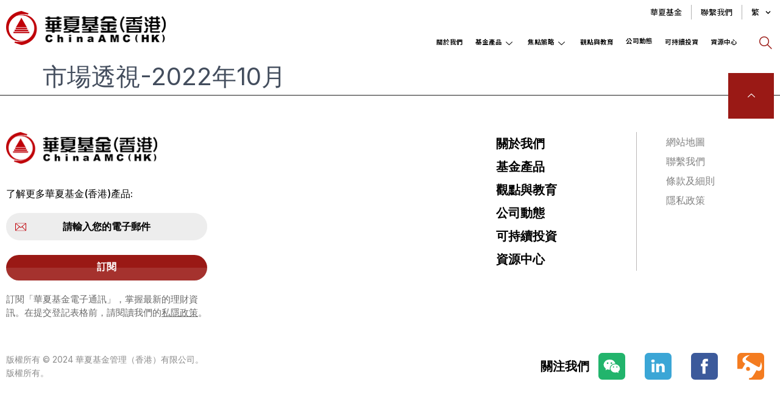

--- FILE ---
content_type: text/html; charset=UTF-8
request_url: https://www.chinaamc.com.hk/zh-hant/%E5%B8%82%E5%A0%B4%E9%80%8F%E8%A6%96-2022%E5%B9%B410%E6%9C%88/
body_size: 51901
content:
<!doctype html>
<html lang="zh-hant">
<head>
	<meta charset="UTF-8">
		<meta name="viewport" content="width=device-width, initial-scale=1">
	<link rel="profile" href="https://gmpg.org/xfn/11">
	<meta name='robots' content='index, follow, max-image-preview:large, max-snippet:-1, max-video-preview:-1' />
<link rel="alternate" hreflang="en" href="https://www.chinaamc.com.hk/chinaamc-market-insights-oct-2022/" />
<link rel="alternate" hreflang="tc" href="https://www.chinaamc.com.hk/zh-hant/%e5%b8%82%e5%a0%b4%e9%80%8f%e8%a6%96-2022%e5%b9%b410%e6%9c%88/" />
<link rel="alternate" hreflang="sc" href="https://www.chinaamc.com.hk/zh-hans/%e5%b8%82%e5%9c%ba%e9%80%8f%e8%a7%86-2022%e5%b9%b410%e6%9c%88/" />
<link rel="alternate" hreflang="x-default" href="https://www.chinaamc.com.hk/chinaamc-market-insights-oct-2022/" />

	<!-- This site is optimized with the Yoast SEO plugin v19.4 - https://yoast.com/wordpress/plugins/seo/ -->
	<title>市場透視-2022年10月 - 華夏基金（香港）有限公司</title><link rel="preload" as="style" href="https://fonts.googleapis.com/css?family=Noto%20Sans%20TC%3A100%2C100italic%2C200%2C200italic%2C300%2C300italic%2C400%2C400italic%2C500%2C500italic%2C600%2C600italic%2C700%2C700italic%2C800%2C800italic%2C900%2C900italic%7CInter%3A100%2C100italic%2C200%2C200italic%2C300%2C300italic%2C400%2C400italic%2C500%2C500italic%2C600%2C600italic%2C700%2C700italic%2C800%2C800italic%2C900%2C900italic&#038;display=swap" /><link rel="stylesheet" href="https://fonts.googleapis.com/css?family=Noto%20Sans%20TC%3A100%2C100italic%2C200%2C200italic%2C300%2C300italic%2C400%2C400italic%2C500%2C500italic%2C600%2C600italic%2C700%2C700italic%2C800%2C800italic%2C900%2C900italic%7CInter%3A100%2C100italic%2C200%2C200italic%2C300%2C300italic%2C400%2C400italic%2C500%2C500italic%2C600%2C600italic%2C700%2C700italic%2C800%2C800italic%2C900%2C900italic&#038;display=swap" media="print" onload="this.media='all'" /><noscript><link rel="stylesheet" href="https://fonts.googleapis.com/css?family=Noto%20Sans%20TC%3A100%2C100italic%2C200%2C200italic%2C300%2C300italic%2C400%2C400italic%2C500%2C500italic%2C600%2C600italic%2C700%2C700italic%2C800%2C800italic%2C900%2C900italic%7CInter%3A100%2C100italic%2C200%2C200italic%2C300%2C300italic%2C400%2C400italic%2C500%2C500italic%2C600%2C600italic%2C700%2C700italic%2C800%2C800italic%2C900%2C900italic&#038;display=swap" /></noscript>
	<link rel="canonical" href="https://www.chinaamc.com.hk/zh-hant/市場透視-2022年10月/" />
	<meta property="og:locale" content="zh_TW" />
	<meta property="og:type" content="article" />
	<meta property="og:title" content="市場透視-2022年10月 - 華夏基金（香港）有限公司" />
	<meta property="og:url" content="https://www.chinaamc.com.hk/zh-hant/市場透視-2022年10月/" />
	<meta property="og:site_name" content="華夏基金（香港）有限公司" />
	<meta property="article:published_time" content="2022-10-11T02:08:55+00:00" />
	<meta property="article:modified_time" content="2023-03-22T02:09:14+00:00" />
	<meta property="og:image" content="https://www.chinaamc.com.hk/wp-content/uploads/2022/08/202209.jpg" />
	<meta property="og:image:width" content="1920" />
	<meta property="og:image:height" content="1280" />
	<meta property="og:image:type" content="image/jpeg" />
	<meta name="author" content="chinaamc.user" />
	<meta name="twitter:card" content="summary_large_image" />
	<meta name="twitter:label1" content="Written by" />
	<meta name="twitter:data1" content="chinaamc.user" />
	<script type="application/ld+json" class="yoast-schema-graph">{"@context":"https://schema.org","@graph":[{"@type":"WebSite","@id":"https://www.chinaamc.com.hk/#website","url":"https://www.chinaamc.com.hk/","name":"華夏基金（香港）有限公司","description":"","potentialAction":[{"@type":"SearchAction","target":{"@type":"EntryPoint","urlTemplate":"https://www.chinaamc.com.hk/?s={search_term_string}"},"query-input":"required name=search_term_string"}],"inLanguage":"zh-TW"},{"@type":"ImageObject","inLanguage":"zh-TW","@id":"https://www.chinaamc.com.hk/zh-hant/%e5%b8%82%e5%a0%b4%e9%80%8f%e8%a6%96-2022%e5%b9%b410%e6%9c%88/#primaryimage","url":"https://www.chinaamc.com.hk/wp-content/uploads/2022/08/202209.jpg","contentUrl":"https://www.chinaamc.com.hk/wp-content/uploads/2022/08/202209.jpg","width":1920,"height":1280},{"@type":"WebPage","@id":"https://www.chinaamc.com.hk/zh-hant/%e5%b8%82%e5%a0%b4%e9%80%8f%e8%a6%96-2022%e5%b9%b410%e6%9c%88/","url":"https://www.chinaamc.com.hk/zh-hant/%e5%b8%82%e5%a0%b4%e9%80%8f%e8%a6%96-2022%e5%b9%b410%e6%9c%88/","name":"市場透視-2022年10月 - 華夏基金（香港）有限公司","isPartOf":{"@id":"https://www.chinaamc.com.hk/#website"},"primaryImageOfPage":{"@id":"https://www.chinaamc.com.hk/zh-hant/%e5%b8%82%e5%a0%b4%e9%80%8f%e8%a6%96-2022%e5%b9%b410%e6%9c%88/#primaryimage"},"image":{"@id":"https://www.chinaamc.com.hk/zh-hant/%e5%b8%82%e5%a0%b4%e9%80%8f%e8%a6%96-2022%e5%b9%b410%e6%9c%88/#primaryimage"},"thumbnailUrl":"https://www.chinaamc.com.hk/wp-content/uploads/2022/08/202209.jpg","datePublished":"2022-10-11T02:08:55+00:00","dateModified":"2023-03-22T02:09:14+00:00","author":{"@id":"https://www.chinaamc.com.hk/#/schema/person/9a8cef36028bc2c4d8f526542e75bf46"},"breadcrumb":{"@id":"https://www.chinaamc.com.hk/zh-hant/%e5%b8%82%e5%a0%b4%e9%80%8f%e8%a6%96-2022%e5%b9%b410%e6%9c%88/#breadcrumb"},"inLanguage":"zh-TW","potentialAction":[{"@type":"ReadAction","target":["https://www.chinaamc.com.hk/zh-hant/%e5%b8%82%e5%a0%b4%e9%80%8f%e8%a6%96-2022%e5%b9%b410%e6%9c%88/"]}]},{"@type":"BreadcrumbList","@id":"https://www.chinaamc.com.hk/zh-hant/%e5%b8%82%e5%a0%b4%e9%80%8f%e8%a6%96-2022%e5%b9%b410%e6%9c%88/#breadcrumb","itemListElement":[{"@type":"ListItem","position":1,"name":"Home","item":"https://www.chinaamc.com.hk/"},{"@type":"ListItem","position":2,"name":"市場透視-2022年10月"}]},{"@type":"Person","@id":"https://www.chinaamc.com.hk/#/schema/person/9a8cef36028bc2c4d8f526542e75bf46","name":"chinaamc.user","image":{"@type":"ImageObject","inLanguage":"zh-TW","@id":"https://www.chinaamc.com.hk/#/schema/person/image/","url":"https://secure.gravatar.com/avatar/1bcf8e9e20e2936d5cc9e0ac2f2e53e2306deaee2f7de2377c856f18eac64440?s=96&d=mm&r=g","contentUrl":"https://secure.gravatar.com/avatar/1bcf8e9e20e2936d5cc9e0ac2f2e53e2306deaee2f7de2377c856f18eac64440?s=96&d=mm&r=g","caption":"chinaamc.user"},"url":"https://www.chinaamc.com.hk/zh-hant/author/chinaamc-user/"}]}</script>
	<!-- / Yoast SEO plugin. -->


<link rel='dns-prefetch' href='//static.addtoany.com' />
<link rel='dns-prefetch' href='//cdn.jsdelivr.net' />
<link href='https://fonts.gstatic.com' crossorigin rel='preconnect' />
<link rel="alternate" type="application/rss+xml" title="訂閱《華夏基金（香港）有限公司》&raquo; 資訊提供" href="https://www.chinaamc.com.hk/zh-hant/feed/" />
<link rel="alternate" type="application/rss+xml" title="訂閱《華夏基金（香港）有限公司》&raquo; 留言的資訊提供" href="https://www.chinaamc.com.hk/zh-hant/comments/feed/" />
<link rel="alternate" type="application/rss+xml" title="訂閱《華夏基金（香港）有限公司 》&raquo;〈市場透視-2022年10月〉留言的資訊提供" href="https://www.chinaamc.com.hk/zh-hant/%e5%b8%82%e5%a0%b4%e9%80%8f%e8%a6%96-2022%e5%b9%b410%e6%9c%88/feed/" />
<link rel="alternate" title="oEmbed (JSON)" type="application/json+oembed" href="https://www.chinaamc.com.hk/zh-hant/wp-json/oembed/1.0/embed?url=https%3A%2F%2Fwww.chinaamc.com.hk%2Fzh-hant%2F%25e5%25b8%2582%25e5%25a0%25b4%25e9%2580%258f%25e8%25a6%2596-2022%25e5%25b9%25b410%25e6%259c%2588%2F" />
<link rel="alternate" title="oEmbed (XML)" type="text/xml+oembed" href="https://www.chinaamc.com.hk/zh-hant/wp-json/oembed/1.0/embed?url=https%3A%2F%2Fwww.chinaamc.com.hk%2Fzh-hant%2F%25e5%25b8%2582%25e5%25a0%25b4%25e9%2580%258f%25e8%25a6%2596-2022%25e5%25b9%25b410%25e6%259c%2588%2F&#038;format=xml" />
		<!-- This site uses the Google Analytics by MonsterInsights plugin v8.10.0 - Using Analytics tracking - https://www.monsterinsights.com/ -->
							<script
				src="//www.googletagmanager.com/gtag/js?id=G-90NCQVFXMX"  data-cfasync="false" data-wpfc-render="false" async></script>
			<script data-cfasync="false" data-wpfc-render="false">
				var mi_version = '8.10.0';
				var mi_track_user = true;
				var mi_no_track_reason = '';
				
								var disableStrs = [
										'ga-disable-G-90NCQVFXMX',
														];

				/* Function to detect opted out users */
				function __gtagTrackerIsOptedOut() {
					for (var index = 0; index < disableStrs.length; index++) {
						if (document.cookie.indexOf(disableStrs[index] + '=true') > -1) {
							return true;
						}
					}

					return false;
				}

				/* Disable tracking if the opt-out cookie exists. */
				if (__gtagTrackerIsOptedOut()) {
					for (var index = 0; index < disableStrs.length; index++) {
						window[disableStrs[index]] = true;
					}
				}

				/* Opt-out function */
				function __gtagTrackerOptout() {
					for (var index = 0; index < disableStrs.length; index++) {
						document.cookie = disableStrs[index] + '=true; expires=Thu, 31 Dec 2099 23:59:59 UTC; path=/';
						window[disableStrs[index]] = true;
					}
				}

				if ('undefined' === typeof gaOptout) {
					function gaOptout() {
						__gtagTrackerOptout();
					}
				}
								window.dataLayer = window.dataLayer || [];

				window.MonsterInsightsDualTracker = {
					helpers: {},
					trackers: {},
				};
				if (mi_track_user) {
					function __gtagDataLayer() {
						dataLayer.push(arguments);
					}

					function __gtagTracker(type, name, parameters) {
						if (!parameters) {
							parameters = {};
						}

						if (parameters.send_to) {
							__gtagDataLayer.apply(null, arguments);
							return;
						}

						if (type === 'event') {
														parameters.send_to = monsterinsights_frontend.v4_id;
							var hookName = name;
							if (typeof parameters['event_category'] !== 'undefined') {
								hookName = parameters['event_category'] + ':' + name;
							}

							if (typeof MonsterInsightsDualTracker.trackers[hookName] !== 'undefined') {
								MonsterInsightsDualTracker.trackers[hookName](parameters);
							} else {
								__gtagDataLayer('event', name, parameters);
							}
							
													} else {
							__gtagDataLayer.apply(null, arguments);
						}
					}

					__gtagTracker('js', new Date());
					__gtagTracker('set', {
						'developer_id.dZGIzZG': true,
											});
										__gtagTracker('config', 'G-90NCQVFXMX', {"forceSSL":"true","link_attribution":"true"} );
															window.gtag = __gtagTracker;										(function () {
						/* https://developers.google.com/analytics/devguides/collection/analyticsjs/ */
						/* ga and __gaTracker compatibility shim. */
						var noopfn = function () {
							return null;
						};
						var newtracker = function () {
							return new Tracker();
						};
						var Tracker = function () {
							return null;
						};
						var p = Tracker.prototype;
						p.get = noopfn;
						p.set = noopfn;
						p.send = function () {
							var args = Array.prototype.slice.call(arguments);
							args.unshift('send');
							__gaTracker.apply(null, args);
						};
						var __gaTracker = function () {
							var len = arguments.length;
							if (len === 0) {
								return;
							}
							var f = arguments[len - 1];
							if (typeof f !== 'object' || f === null || typeof f.hitCallback !== 'function') {
								if ('send' === arguments[0]) {
									var hitConverted, hitObject = false, action;
									if ('event' === arguments[1]) {
										if ('undefined' !== typeof arguments[3]) {
											hitObject = {
												'eventAction': arguments[3],
												'eventCategory': arguments[2],
												'eventLabel': arguments[4],
												'value': arguments[5] ? arguments[5] : 1,
											}
										}
									}
									if ('pageview' === arguments[1]) {
										if ('undefined' !== typeof arguments[2]) {
											hitObject = {
												'eventAction': 'page_view',
												'page_path': arguments[2],
											}
										}
									}
									if (typeof arguments[2] === 'object') {
										hitObject = arguments[2];
									}
									if (typeof arguments[5] === 'object') {
										Object.assign(hitObject, arguments[5]);
									}
									if ('undefined' !== typeof arguments[1].hitType) {
										hitObject = arguments[1];
										if ('pageview' === hitObject.hitType) {
											hitObject.eventAction = 'page_view';
										}
									}
									if (hitObject) {
										action = 'timing' === arguments[1].hitType ? 'timing_complete' : hitObject.eventAction;
										hitConverted = mapArgs(hitObject);
										__gtagTracker('event', action, hitConverted);
									}
								}
								return;
							}

							function mapArgs(args) {
								var arg, hit = {};
								var gaMap = {
									'eventCategory': 'event_category',
									'eventAction': 'event_action',
									'eventLabel': 'event_label',
									'eventValue': 'event_value',
									'nonInteraction': 'non_interaction',
									'timingCategory': 'event_category',
									'timingVar': 'name',
									'timingValue': 'value',
									'timingLabel': 'event_label',
									'page': 'page_path',
									'location': 'page_location',
									'title': 'page_title',
								};
								for (arg in args) {
																		if (!(!args.hasOwnProperty(arg) || !gaMap.hasOwnProperty(arg))) {
										hit[gaMap[arg]] = args[arg];
									} else {
										hit[arg] = args[arg];
									}
								}
								return hit;
							}

							try {
								f.hitCallback();
							} catch (ex) {
							}
						};
						__gaTracker.create = newtracker;
						__gaTracker.getByName = newtracker;
						__gaTracker.getAll = function () {
							return [];
						};
						__gaTracker.remove = noopfn;
						__gaTracker.loaded = true;
						window['__gaTracker'] = __gaTracker;
					})();
									} else {
										console.log("");
					(function () {
						function __gtagTracker() {
							return null;
						}

						window['__gtagTracker'] = __gtagTracker;
						window['gtag'] = __gtagTracker;
					})();
									}
			</script>
				<!-- / Google Analytics by MonsterInsights -->
		<style id='wp-img-auto-sizes-contain-inline-css'>
img:is([sizes=auto i],[sizes^="auto," i]){contain-intrinsic-size:3000px 1500px}
/*# sourceURL=wp-img-auto-sizes-contain-inline-css */
</style>
<link rel='stylesheet' id='anwp-pg-styles-css' href='https://www.chinaamc.com.hk/wp-content/plugins/anwp-post-grid-for-elementor/public/css/styles.min.css?ver=0.9.0' media='all' />
<style id='wp-emoji-styles-inline-css'>

	img.wp-smiley, img.emoji {
		display: inline !important;
		border: none !important;
		box-shadow: none !important;
		height: 1em !important;
		width: 1em !important;
		margin: 0 0.07em !important;
		vertical-align: -0.1em !important;
		background: none !important;
		padding: 0 !important;
	}
/*# sourceURL=wp-emoji-styles-inline-css */
</style>
<link rel='stylesheet' id='wp-block-library-css' href='https://www.chinaamc.com.hk/wp-includes/css/dist/block-library/style.min.css?ver=6.9' media='all' />
<style id='global-styles-inline-css'>
:root{--wp--preset--aspect-ratio--square: 1;--wp--preset--aspect-ratio--4-3: 4/3;--wp--preset--aspect-ratio--3-4: 3/4;--wp--preset--aspect-ratio--3-2: 3/2;--wp--preset--aspect-ratio--2-3: 2/3;--wp--preset--aspect-ratio--16-9: 16/9;--wp--preset--aspect-ratio--9-16: 9/16;--wp--preset--color--black: #000000;--wp--preset--color--cyan-bluish-gray: #abb8c3;--wp--preset--color--white: #ffffff;--wp--preset--color--pale-pink: #f78da7;--wp--preset--color--vivid-red: #cf2e2e;--wp--preset--color--luminous-vivid-orange: #ff6900;--wp--preset--color--luminous-vivid-amber: #fcb900;--wp--preset--color--light-green-cyan: #7bdcb5;--wp--preset--color--vivid-green-cyan: #00d084;--wp--preset--color--pale-cyan-blue: #8ed1fc;--wp--preset--color--vivid-cyan-blue: #0693e3;--wp--preset--color--vivid-purple: #9b51e0;--wp--preset--gradient--vivid-cyan-blue-to-vivid-purple: linear-gradient(135deg,rgb(6,147,227) 0%,rgb(155,81,224) 100%);--wp--preset--gradient--light-green-cyan-to-vivid-green-cyan: linear-gradient(135deg,rgb(122,220,180) 0%,rgb(0,208,130) 100%);--wp--preset--gradient--luminous-vivid-amber-to-luminous-vivid-orange: linear-gradient(135deg,rgb(252,185,0) 0%,rgb(255,105,0) 100%);--wp--preset--gradient--luminous-vivid-orange-to-vivid-red: linear-gradient(135deg,rgb(255,105,0) 0%,rgb(207,46,46) 100%);--wp--preset--gradient--very-light-gray-to-cyan-bluish-gray: linear-gradient(135deg,rgb(238,238,238) 0%,rgb(169,184,195) 100%);--wp--preset--gradient--cool-to-warm-spectrum: linear-gradient(135deg,rgb(74,234,220) 0%,rgb(151,120,209) 20%,rgb(207,42,186) 40%,rgb(238,44,130) 60%,rgb(251,105,98) 80%,rgb(254,248,76) 100%);--wp--preset--gradient--blush-light-purple: linear-gradient(135deg,rgb(255,206,236) 0%,rgb(152,150,240) 100%);--wp--preset--gradient--blush-bordeaux: linear-gradient(135deg,rgb(254,205,165) 0%,rgb(254,45,45) 50%,rgb(107,0,62) 100%);--wp--preset--gradient--luminous-dusk: linear-gradient(135deg,rgb(255,203,112) 0%,rgb(199,81,192) 50%,rgb(65,88,208) 100%);--wp--preset--gradient--pale-ocean: linear-gradient(135deg,rgb(255,245,203) 0%,rgb(182,227,212) 50%,rgb(51,167,181) 100%);--wp--preset--gradient--electric-grass: linear-gradient(135deg,rgb(202,248,128) 0%,rgb(113,206,126) 100%);--wp--preset--gradient--midnight: linear-gradient(135deg,rgb(2,3,129) 0%,rgb(40,116,252) 100%);--wp--preset--font-size--small: 13px;--wp--preset--font-size--medium: 20px;--wp--preset--font-size--large: 36px;--wp--preset--font-size--x-large: 42px;--wp--preset--spacing--20: 0.44rem;--wp--preset--spacing--30: 0.67rem;--wp--preset--spacing--40: 1rem;--wp--preset--spacing--50: 1.5rem;--wp--preset--spacing--60: 2.25rem;--wp--preset--spacing--70: 3.38rem;--wp--preset--spacing--80: 5.06rem;--wp--preset--shadow--natural: 6px 6px 9px rgba(0, 0, 0, 0.2);--wp--preset--shadow--deep: 12px 12px 50px rgba(0, 0, 0, 0.4);--wp--preset--shadow--sharp: 6px 6px 0px rgba(0, 0, 0, 0.2);--wp--preset--shadow--outlined: 6px 6px 0px -3px rgb(255, 255, 255), 6px 6px rgb(0, 0, 0);--wp--preset--shadow--crisp: 6px 6px 0px rgb(0, 0, 0);}:where(.is-layout-flex){gap: 0.5em;}:where(.is-layout-grid){gap: 0.5em;}body .is-layout-flex{display: flex;}.is-layout-flex{flex-wrap: wrap;align-items: center;}.is-layout-flex > :is(*, div){margin: 0;}body .is-layout-grid{display: grid;}.is-layout-grid > :is(*, div){margin: 0;}:where(.wp-block-columns.is-layout-flex){gap: 2em;}:where(.wp-block-columns.is-layout-grid){gap: 2em;}:where(.wp-block-post-template.is-layout-flex){gap: 1.25em;}:where(.wp-block-post-template.is-layout-grid){gap: 1.25em;}.has-black-color{color: var(--wp--preset--color--black) !important;}.has-cyan-bluish-gray-color{color: var(--wp--preset--color--cyan-bluish-gray) !important;}.has-white-color{color: var(--wp--preset--color--white) !important;}.has-pale-pink-color{color: var(--wp--preset--color--pale-pink) !important;}.has-vivid-red-color{color: var(--wp--preset--color--vivid-red) !important;}.has-luminous-vivid-orange-color{color: var(--wp--preset--color--luminous-vivid-orange) !important;}.has-luminous-vivid-amber-color{color: var(--wp--preset--color--luminous-vivid-amber) !important;}.has-light-green-cyan-color{color: var(--wp--preset--color--light-green-cyan) !important;}.has-vivid-green-cyan-color{color: var(--wp--preset--color--vivid-green-cyan) !important;}.has-pale-cyan-blue-color{color: var(--wp--preset--color--pale-cyan-blue) !important;}.has-vivid-cyan-blue-color{color: var(--wp--preset--color--vivid-cyan-blue) !important;}.has-vivid-purple-color{color: var(--wp--preset--color--vivid-purple) !important;}.has-black-background-color{background-color: var(--wp--preset--color--black) !important;}.has-cyan-bluish-gray-background-color{background-color: var(--wp--preset--color--cyan-bluish-gray) !important;}.has-white-background-color{background-color: var(--wp--preset--color--white) !important;}.has-pale-pink-background-color{background-color: var(--wp--preset--color--pale-pink) !important;}.has-vivid-red-background-color{background-color: var(--wp--preset--color--vivid-red) !important;}.has-luminous-vivid-orange-background-color{background-color: var(--wp--preset--color--luminous-vivid-orange) !important;}.has-luminous-vivid-amber-background-color{background-color: var(--wp--preset--color--luminous-vivid-amber) !important;}.has-light-green-cyan-background-color{background-color: var(--wp--preset--color--light-green-cyan) !important;}.has-vivid-green-cyan-background-color{background-color: var(--wp--preset--color--vivid-green-cyan) !important;}.has-pale-cyan-blue-background-color{background-color: var(--wp--preset--color--pale-cyan-blue) !important;}.has-vivid-cyan-blue-background-color{background-color: var(--wp--preset--color--vivid-cyan-blue) !important;}.has-vivid-purple-background-color{background-color: var(--wp--preset--color--vivid-purple) !important;}.has-black-border-color{border-color: var(--wp--preset--color--black) !important;}.has-cyan-bluish-gray-border-color{border-color: var(--wp--preset--color--cyan-bluish-gray) !important;}.has-white-border-color{border-color: var(--wp--preset--color--white) !important;}.has-pale-pink-border-color{border-color: var(--wp--preset--color--pale-pink) !important;}.has-vivid-red-border-color{border-color: var(--wp--preset--color--vivid-red) !important;}.has-luminous-vivid-orange-border-color{border-color: var(--wp--preset--color--luminous-vivid-orange) !important;}.has-luminous-vivid-amber-border-color{border-color: var(--wp--preset--color--luminous-vivid-amber) !important;}.has-light-green-cyan-border-color{border-color: var(--wp--preset--color--light-green-cyan) !important;}.has-vivid-green-cyan-border-color{border-color: var(--wp--preset--color--vivid-green-cyan) !important;}.has-pale-cyan-blue-border-color{border-color: var(--wp--preset--color--pale-cyan-blue) !important;}.has-vivid-cyan-blue-border-color{border-color: var(--wp--preset--color--vivid-cyan-blue) !important;}.has-vivid-purple-border-color{border-color: var(--wp--preset--color--vivid-purple) !important;}.has-vivid-cyan-blue-to-vivid-purple-gradient-background{background: var(--wp--preset--gradient--vivid-cyan-blue-to-vivid-purple) !important;}.has-light-green-cyan-to-vivid-green-cyan-gradient-background{background: var(--wp--preset--gradient--light-green-cyan-to-vivid-green-cyan) !important;}.has-luminous-vivid-amber-to-luminous-vivid-orange-gradient-background{background: var(--wp--preset--gradient--luminous-vivid-amber-to-luminous-vivid-orange) !important;}.has-luminous-vivid-orange-to-vivid-red-gradient-background{background: var(--wp--preset--gradient--luminous-vivid-orange-to-vivid-red) !important;}.has-very-light-gray-to-cyan-bluish-gray-gradient-background{background: var(--wp--preset--gradient--very-light-gray-to-cyan-bluish-gray) !important;}.has-cool-to-warm-spectrum-gradient-background{background: var(--wp--preset--gradient--cool-to-warm-spectrum) !important;}.has-blush-light-purple-gradient-background{background: var(--wp--preset--gradient--blush-light-purple) !important;}.has-blush-bordeaux-gradient-background{background: var(--wp--preset--gradient--blush-bordeaux) !important;}.has-luminous-dusk-gradient-background{background: var(--wp--preset--gradient--luminous-dusk) !important;}.has-pale-ocean-gradient-background{background: var(--wp--preset--gradient--pale-ocean) !important;}.has-electric-grass-gradient-background{background: var(--wp--preset--gradient--electric-grass) !important;}.has-midnight-gradient-background{background: var(--wp--preset--gradient--midnight) !important;}.has-small-font-size{font-size: var(--wp--preset--font-size--small) !important;}.has-medium-font-size{font-size: var(--wp--preset--font-size--medium) !important;}.has-large-font-size{font-size: var(--wp--preset--font-size--large) !important;}.has-x-large-font-size{font-size: var(--wp--preset--font-size--x-large) !important;}
/*# sourceURL=global-styles-inline-css */
</style>

<style id='classic-theme-styles-inline-css'>
/*! This file is auto-generated */
.wp-block-button__link{color:#fff;background-color:#32373c;border-radius:9999px;box-shadow:none;text-decoration:none;padding:calc(.667em + 2px) calc(1.333em + 2px);font-size:1.125em}.wp-block-file__button{background:#32373c;color:#fff;text-decoration:none}
/*# sourceURL=/wp-includes/css/classic-themes.min.css */
</style>
<link rel='stylesheet' id='wpml-legacy-vertical-list-0-css' href='https://www.chinaamc.com.hk/wp-content/plugins/sitepress-multilingual-cms/templates/language-switchers/legacy-list-vertical/style.min.css?ver=1' media='all' />
<link rel='stylesheet' id='wpml-menu-item-0-css' href='https://www.chinaamc.com.hk/wp-content/plugins/sitepress-multilingual-cms/templates/language-switchers/menu-item/style.min.css?ver=1' media='all' />
<link rel='stylesheet' id='hello-elementor-css' href='https://www.chinaamc.com.hk/wp-content/themes/hello-elementor/style.min.css?ver=2.6.1' media='all' />
<link rel='stylesheet' id='hello-elementor-theme-style-css' href='https://www.chinaamc.com.hk/wp-content/themes/hello-elementor/theme.min.css?ver=2.6.1' media='all' />
<link rel='stylesheet' id='elementor-frontend-css' href='https://www.chinaamc.com.hk/wp-content/plugins/elementor/assets/css/frontend.min.css?ver=3.10.2' media='all' />
<style id='elementor-frontend-inline-css'>
.elementor-kit-6{--e-global-color-primary:#9A1915;--e-global-color-secondary:#000000;--e-global-color-text:#000000;--e-global-color-accent:#000000;--e-global-color-5d54ba1:#394049;--e-global-color-9d55ced:#B39667;--e-global-typography-primary-font-family:"Noto Sans TC";--e-global-typography-primary-font-weight:600;color:#000000;font-family:"Inter", Sans-serif;font-size:16px;}.elementor-kit-6 a:hover{color:#4A4949;}.elementor-kit-6 h2{color:#B39667;font-size:60px;}.elementor-kit-6 h3{font-size:35px;}.elementor-kit-6 h4{font-size:28px;line-height:1.1em;}.elementor-kit-6 button,.elementor-kit-6 input[type="button"],.elementor-kit-6 input[type="submit"],.elementor-kit-6 .elementor-button{font-family:"Myriad Pro", Sans-serif;background-color:transparent;background-image:linear-gradient(180deg, #9A1915 50%, #A5322E 0%);border-radius:0px 0px 0px 0px;padding:13px 37px 13px 37px;}.elementor-section.elementor-section-boxed > .elementor-container{max-width:1420px;}.e-con{--container-max-width:1420px;}.elementor-widget:not(:last-child){margin-bottom:20px;}.elementor-element{--widgets-spacing:20px;}{}h1.entry-title{display:var(--page-title-display);}.elementor-kit-6 e-page-transition{background-color:#FFBC7D;}@media(max-width:1024px){.elementor-section.elementor-section-boxed > .elementor-container{max-width:1024px;}.e-con{--container-max-width:1024px;}}@media(max-width:767px){.elementor-kit-6 h2{font-size:17px;}.elementor-kit-6 h4{font-size:20px;}.elementor-section.elementor-section-boxed > .elementor-container{max-width:767px;}.e-con{--container-max-width:767px;}}/* Start Custom Fonts CSS */@font-face {
	font-family: 'Myriad Pro';
	font-style: normal;
	font-weight: normal;
	font-display: auto;
	src: url('https://www.chinaamc.com.hk/wp-content/uploads/2022/06/MyriadPro-Regular.woff') format('woff');
}
/* End Custom Fonts CSS */
.pp-tooltip.pp-tooltip-{{ID}} .pp-tooltip-content{font-family:var( --e-global-typography-accent-font-family ), Sans-serif;font-weight:var( --e-global-typography-accent-font-weight );}.elementor-widget-heading .elementor-heading-title{color:var( --e-global-color-primary );font-family:var( --e-global-typography-primary-font-family ), Sans-serif;font-weight:var( --e-global-typography-primary-font-weight );}.elementor-widget-image .widget-image-caption{color:var( --e-global-color-text );font-family:var( --e-global-typography-text-font-family ), Sans-serif;font-weight:var( --e-global-typography-text-font-weight );}.elementor-widget-text-editor{color:var( --e-global-color-text );font-family:var( --e-global-typography-text-font-family ), Sans-serif;font-weight:var( --e-global-typography-text-font-weight );}.elementor-widget-text-editor.elementor-drop-cap-view-stacked .elementor-drop-cap{background-color:var( --e-global-color-primary );}.elementor-widget-text-editor.elementor-drop-cap-view-framed .elementor-drop-cap, .elementor-widget-text-editor.elementor-drop-cap-view-default .elementor-drop-cap{color:var( --e-global-color-primary );border-color:var( --e-global-color-primary );}.elementor-widget-button .elementor-button{font-family:var( --e-global-typography-accent-font-family ), Sans-serif;font-weight:var( --e-global-typography-accent-font-weight );background-color:var( --e-global-color-accent );}.elementor-widget-divider{--divider-color:var( --e-global-color-secondary );}.elementor-widget-divider .elementor-divider__text{color:var( --e-global-color-secondary );font-family:var( --e-global-typography-secondary-font-family ), Sans-serif;font-weight:var( --e-global-typography-secondary-font-weight );}.elementor-widget-divider.elementor-view-stacked .elementor-icon{background-color:var( --e-global-color-secondary );}.elementor-widget-divider.elementor-view-framed .elementor-icon, .elementor-widget-divider.elementor-view-default .elementor-icon{color:var( --e-global-color-secondary );border-color:var( --e-global-color-secondary );}.elementor-widget-divider.elementor-view-framed .elementor-icon, .elementor-widget-divider.elementor-view-default .elementor-icon svg{fill:var( --e-global-color-secondary );}.elementor-widget-image-box .elementor-image-box-title{color:var( --e-global-color-primary );font-family:var( --e-global-typography-primary-font-family ), Sans-serif;font-weight:var( --e-global-typography-primary-font-weight );}.elementor-widget-image-box .elementor-image-box-description{color:var( --e-global-color-text );font-family:var( --e-global-typography-text-font-family ), Sans-serif;font-weight:var( --e-global-typography-text-font-weight );}.elementor-widget-icon.elementor-view-stacked .elementor-icon{background-color:var( --e-global-color-primary );}.elementor-widget-icon.elementor-view-framed .elementor-icon, .elementor-widget-icon.elementor-view-default .elementor-icon{color:var( --e-global-color-primary );border-color:var( --e-global-color-primary );}.elementor-widget-icon.elementor-view-framed .elementor-icon, .elementor-widget-icon.elementor-view-default .elementor-icon svg{fill:var( --e-global-color-primary );}.elementor-widget-icon-box.elementor-view-stacked .elementor-icon{background-color:var( --e-global-color-primary );}.elementor-widget-icon-box.elementor-view-framed .elementor-icon, .elementor-widget-icon-box.elementor-view-default .elementor-icon{fill:var( --e-global-color-primary );color:var( --e-global-color-primary );border-color:var( --e-global-color-primary );}.elementor-widget-icon-box .elementor-icon-box-title{color:var( --e-global-color-primary );}.elementor-widget-icon-box .elementor-icon-box-title, .elementor-widget-icon-box .elementor-icon-box-title a{font-family:var( --e-global-typography-primary-font-family ), Sans-serif;font-weight:var( --e-global-typography-primary-font-weight );}.elementor-widget-icon-box .elementor-icon-box-description{color:var( --e-global-color-text );font-family:var( --e-global-typography-text-font-family ), Sans-serif;font-weight:var( --e-global-typography-text-font-weight );}.elementor-widget-star-rating .elementor-star-rating__title{color:var( --e-global-color-text );font-family:var( --e-global-typography-text-font-family ), Sans-serif;font-weight:var( --e-global-typography-text-font-weight );}.elementor-widget-image-gallery .gallery-item .gallery-caption{font-family:var( --e-global-typography-accent-font-family ), Sans-serif;font-weight:var( --e-global-typography-accent-font-weight );}.elementor-widget-icon-list .elementor-icon-list-item:not(:last-child):after{border-color:var( --e-global-color-text );}.elementor-widget-icon-list .elementor-icon-list-icon i{color:var( --e-global-color-primary );}.elementor-widget-icon-list .elementor-icon-list-icon svg{fill:var( --e-global-color-primary );}.elementor-widget-icon-list .elementor-icon-list-text{color:var( --e-global-color-secondary );}.elementor-widget-icon-list .elementor-icon-list-item > .elementor-icon-list-text, .elementor-widget-icon-list .elementor-icon-list-item > a{font-family:var( --e-global-typography-text-font-family ), Sans-serif;font-weight:var( --e-global-typography-text-font-weight );}.elementor-widget-counter .elementor-counter-number-wrapper{color:var( --e-global-color-primary );font-family:var( --e-global-typography-primary-font-family ), Sans-serif;font-weight:var( --e-global-typography-primary-font-weight );}.elementor-widget-counter .elementor-counter-title{color:var( --e-global-color-secondary );font-family:var( --e-global-typography-secondary-font-family ), Sans-serif;font-weight:var( --e-global-typography-secondary-font-weight );}.elementor-widget-progress .elementor-progress-wrapper .elementor-progress-bar{background-color:var( --e-global-color-primary );}.elementor-widget-progress .elementor-title{color:var( --e-global-color-primary );font-family:var( --e-global-typography-text-font-family ), Sans-serif;font-weight:var( --e-global-typography-text-font-weight );}.elementor-widget-testimonial .elementor-testimonial-content{color:var( --e-global-color-text );font-family:var( --e-global-typography-text-font-family ), Sans-serif;font-weight:var( --e-global-typography-text-font-weight );}.elementor-widget-testimonial .elementor-testimonial-name{color:var( --e-global-color-primary );font-family:var( --e-global-typography-primary-font-family ), Sans-serif;font-weight:var( --e-global-typography-primary-font-weight );}.elementor-widget-testimonial .elementor-testimonial-job{color:var( --e-global-color-secondary );font-family:var( --e-global-typography-secondary-font-family ), Sans-serif;font-weight:var( --e-global-typography-secondary-font-weight );}.elementor-widget-tabs .elementor-tab-title, .elementor-widget-tabs .elementor-tab-title a{color:var( --e-global-color-primary );}.elementor-widget-tabs .elementor-tab-title.elementor-active,
					 .elementor-widget-tabs .elementor-tab-title.elementor-active a{color:var( --e-global-color-accent );}.elementor-widget-tabs .elementor-tab-title{font-family:var( --e-global-typography-primary-font-family ), Sans-serif;font-weight:var( --e-global-typography-primary-font-weight );}.elementor-widget-tabs .elementor-tab-content{color:var( --e-global-color-text );font-family:var( --e-global-typography-text-font-family ), Sans-serif;font-weight:var( --e-global-typography-text-font-weight );}.elementor-widget-accordion .elementor-accordion-icon, .elementor-widget-accordion .elementor-accordion-title{color:var( --e-global-color-primary );}.elementor-widget-accordion .elementor-accordion-icon svg{fill:var( --e-global-color-primary );}.elementor-widget-accordion .elementor-active .elementor-accordion-icon, .elementor-widget-accordion .elementor-active .elementor-accordion-title{color:var( --e-global-color-accent );}.elementor-widget-accordion .elementor-active .elementor-accordion-icon svg{fill:var( --e-global-color-accent );}.elementor-widget-accordion .elementor-accordion-title{font-family:var( --e-global-typography-primary-font-family ), Sans-serif;font-weight:var( --e-global-typography-primary-font-weight );}.elementor-widget-accordion .elementor-tab-content{color:var( --e-global-color-text );font-family:var( --e-global-typography-text-font-family ), Sans-serif;font-weight:var( --e-global-typography-text-font-weight );}.elementor-widget-toggle .elementor-toggle-title, .elementor-widget-toggle .elementor-toggle-icon{color:var( --e-global-color-primary );}.elementor-widget-toggle .elementor-toggle-icon svg{fill:var( --e-global-color-primary );}.elementor-widget-toggle .elementor-tab-title.elementor-active a, .elementor-widget-toggle .elementor-tab-title.elementor-active .elementor-toggle-icon{color:var( --e-global-color-accent );}.elementor-widget-toggle .elementor-toggle-title{font-family:var( --e-global-typography-primary-font-family ), Sans-serif;font-weight:var( --e-global-typography-primary-font-weight );}.elementor-widget-toggle .elementor-tab-content{color:var( --e-global-color-text );font-family:var( --e-global-typography-text-font-family ), Sans-serif;font-weight:var( --e-global-typography-text-font-weight );}.elementor-widget-alert .elementor-alert-title{font-family:var( --e-global-typography-primary-font-family ), Sans-serif;font-weight:var( --e-global-typography-primary-font-weight );}.elementor-widget-alert .elementor-alert-description{font-family:var( --e-global-typography-text-font-family ), Sans-serif;font-weight:var( --e-global-typography-text-font-weight );}.elementor-widget-uael-advanced-heading .uael-heading, .elementor-widget-uael-advanced-heading .uael-heading a{font-family:var( --e-global-typography-primary-font-family ), Sans-serif;font-weight:var( --e-global-typography-primary-font-weight );}.elementor-widget-uael-advanced-heading .uael-heading-text{color:var( --e-global-color-primary );}.elementor-widget-uael-advanced-heading .uael-sub-heading{font-family:var( --e-global-typography-secondary-font-family ), Sans-serif;font-weight:var( --e-global-typography-secondary-font-weight );color:var( --e-global-color-secondary );}.elementor-widget-uael-advanced-heading .uael-subheading{font-family:var( --e-global-typography-text-font-family ), Sans-serif;font-weight:var( --e-global-typography-text-font-weight );color:var( --e-global-color-text );}.elementor-widget-uael-advanced-heading .uael-heading-wrapper:before{font-family:var( --e-global-typography-text-font-family ), Sans-serif;font-weight:var( --e-global-typography-text-font-weight );}.elementor-widget-uael-advanced-heading .uael-separator, .elementor-widget-uael-advanced-heading .uael-separator-line > span, .elementor-widget-uael-advanced-heading .uael-divider-text{border-top-color:var( --e-global-color-accent );}.elementor-widget-uael-advanced-heading .uael-divider-text{color:var( --e-global-color-text );font-family:var( --e-global-typography-secondary-font-family ), Sans-serif;font-weight:var( --e-global-typography-secondary-font-weight );}.elementor-widget-uael-advanced-heading .uael-icon-wrap .uael-icon i{color:var( --e-global-color-primary );}.elementor-widget-uael-advanced-heading .uael-icon-wrap .uael-icon svg{fill:var( --e-global-color-primary );}.elementor-widget-uael-advanced-heading .uael-icon-wrap .uael-icon, .elementor-widget-uael-advanced-heading .uael-image .uael-image-content{border-color:var( --e-global-color-primary );}.elementor-widget-uael-dual-color-heading .uael-dual-heading-text{color:var( --e-global-color-primary );font-family:var( --e-global-typography-primary-font-family ), Sans-serif;font-weight:var( --e-global-typography-primary-font-weight );}.elementor-widget-uael-dual-color-heading .uael-dual-heading-text.uael-highlight-text{color:var( --e-global-color-secondary );font-family:var( --e-global-typography-primary-font-family ), Sans-serif;font-weight:var( --e-global-typography-primary-font-weight );}.elementor-widget-uael-dual-color-heading .uael-dual-color-heading:before{font-family:var( --e-global-typography-text-font-family ), Sans-serif;font-weight:var( --e-global-typography-text-font-weight );}.elementor-widget-uael-fancy-heading .uael-clip-cursor-yes .uael-fancy-text-clip .uael-slide-main_ul::after{background-color:var( --e-global-color-accent );}.elementor-widget-uael-fancy-heading .uael-fancy-heading{color:var( --e-global-color-primary );}.elementor-widget-uael-fancy-heading .uael-fancy-heading, .elementor-widget-uael-fancy-heading .uael-fancy-heading .uael-slide_text{font-family:var( --e-global-typography-primary-font-family ), Sans-serif;font-weight:var( --e-global-typography-primary-font-weight );}.elementor-widget-uael-fancy-heading .uael-fancy-heading.uael-fancy-text-main{color:var( --e-global-color-secondary );}.elementor-widget-uael-fancy-heading .uael-fancy-heading.uael-fancy-text-main, .elementor-widget-uael-fancy-heading .uael-fancy-heading.uael-fancy-text-main .uael-slide_text{font-family:var( --e-global-typography-primary-font-family ), Sans-serif;font-weight:var( --e-global-typography-primary-font-weight );}.elementor-widget-uael-hotspot .uael-hotspot-content{font-family:var( --e-global-typography-text-font-family ), Sans-serif;font-weight:var( --e-global-typography-text-font-weight );border-color:var( --e-global-color-primary );}.elementor-widget-uael-hotspot .uael-hotspot-content,
								.elementor-widget-uael-hotspot .uael-hotspot-content.uael-hotspot-anim:before{background-color:var( --e-global-color-primary );}.elementor-widget-uael-hotspot .uael-hotspot-content:hover,
								.elementor-widget-uael-hotspot .uael-hotspot-content.uael-hotspot-anim:hover:before,
								.elementor-widget-uael-hotspot .uael-hotspot-tour .uael-hotspot-content.open,
								.elementor-widget-uael-hotspot .uael-hotspot-tour .open.uael-hotspot-anim:before{background-color:var( --e-global-color-primary );}.elementor-widget-uael-hotspot .elementor-button{background-color:var( --e-global-color-accent );}.elementor-widget-uael-hotspot a.elementor-button:hover, .elementor-widget-uael-hotspot .elementor-button:hover{background-color:var( --e-global-color-accent );}.elementor-widget-uael-content-toggle .uael-rbs-slider{background-color:var( --e-global-color-accent );}.elementor-widget-uael-content-toggle .uael-toggle input[type="checkbox"] + label:before{background-color:var( --e-global-color-accent );}.elementor-widget-uael-content-toggle .uael-toggle input[type="checkbox"] + label:after{border-color:var( --e-global-color-accent );background-color:var( --e-global-color-accent );}.elementor-widget-uael-content-toggle .uael-label-box-active .uael-label-box-switch{background:var( --e-global-color-accent );}.elementor-widget-uael-content-toggle .uael-rbs-switch:checked + .uael-rbs-slider{background-color:var( --e-global-color-text );}.elementor-widget-uael-content-toggle .uael-rbs-switch:focus + .uael-rbs-slider{-webkit-box-shadow:var( --e-global-color-text );box-shadow:var( --e-global-color-text );}.elementor-widget-uael-content-toggle .uael-toggle input[type="checkbox"]:checked + label:before{background-color:var( --e-global-color-text );}.elementor-widget-uael-content-toggle .uael-toggle input[type="checkbox"]:checked + label:after{border-color:var( --e-global-color-text );}.elementor-widget-uael-content-toggle .uael-label-box-inactive .uael-label-box-switch{background:var( --e-global-color-text );}.elementor-widget-uael-content-toggle .uael-rbs-slider:before{background-color:var( --e-global-color-accent );}.elementor-widget-uael-content-toggle span.uael-label-box-switch{color:var( --e-global-color-accent );}.elementor-widget-uael-content-toggle .uael-rbs-head-1{color:var( --e-global-color-primary );font-family:var( --e-global-typography-primary-font-family ), Sans-serif;font-weight:var( --e-global-typography-primary-font-weight );}.elementor-widget-uael-content-toggle .uael-rbs-head-2{color:var( --e-global-color-primary );font-family:var( --e-global-typography-primary-font-family ), Sans-serif;font-weight:var( --e-global-typography-primary-font-weight );}.elementor-widget-uael-content-toggle .uael-rbs-content-1.uael-rbs-section-1{color:var( --e-global-color-text );font-family:var( --e-global-typography-text-font-family ), Sans-serif;font-weight:var( --e-global-typography-text-font-weight );}.elementor-widget-uael-content-toggle .uael-rbs-content-2.uael-rbs-section-2{color:var( --e-global-color-text );font-family:var( --e-global-typography-text-font-family ), Sans-serif;font-weight:var( --e-global-typography-text-font-weight );}.elementor-widget-uael-ba-slider .twentytwenty-before-label:before, .elementor-widget-uael-ba-slider .twentytwenty-after-label:before{font-family:var( --e-global-typography-accent-font-family ), Sans-serif;font-weight:var( --e-global-typography-accent-font-weight );}.elementor-widget-uael-business-hours .uael-business-day{color:var( --e-global-color-text );}.elementor-widget-uael-business-hours .elementor-widget-container{overflow:var( --e-global-color-text );}.elementor-widget-uael-business-hours .heading-date{font-family:var( --e-global-typography-text-font-family ), Sans-serif;font-weight:var( --e-global-typography-text-font-weight );}.elementor-widget-uael-business-hours .uael-business-time{color:var( --e-global-color-text );}.elementor-widget-uael-business-hours .heading-time{font-family:var( --e-global-typography-text-font-family ), Sans-serif;font-weight:var( --e-global-typography-text-font-weight );}.elementor-widget-uael-google-map .gm-style .uael-infowindow-title{font-family:var( --e-global-typography-text-font-family ), Sans-serif;font-weight:var( --e-global-typography-text-font-weight );}.elementor-widget-uael-image-gallery .uael-gallery-parent .uael-masonry-filters .uael-masonry-filter,.elementor-widget-uael-image-gallery .uael-img-gallery-tabs-dropdown .uael-filters-dropdown-button{font-family:var( --e-global-typography-accent-font-family ), Sans-serif;font-weight:var( --e-global-typography-accent-font-weight );}.elementor-widget-uael-image-gallery .uael-img-gallery-tabs-dropdown .uael-filters-dropdown-button, .elementor-widget-uael-image-gallery .uael-gallery-parent .uael-masonry-filters .uael-masonry-filter{color:var( --e-global-color-accent );}.elementor-widget-uael-image-gallery .uael-gallery-parent .uael-masonry-filters .uael-masonry-filter:hover, .elementor-widget-uael-image-gallery .uael-gallery-parent .uael-masonry-filters .uael-current{background-color:var( --e-global-color-accent );border-color:var( --e-global-color-accent );}.elementor-widget-uael-infobox .uael-icon-wrap .uael-icon i{color:var( --e-global-color-primary );}.elementor-widget-uael-infobox .uael-icon-wrap .uael-icon svg{fill:var( --e-global-color-primary );}.elementor-widget-uael-infobox .uael-infobox:not(.uael-imgicon-style-normal) .uael-icon-wrap .uael-icon, .elementor-widget-uael-infobox .uael-infobox:not(.uael-imgicon-style-normal) .uael-image .uael-image-content img{background-color:var( --e-global-color-secondary );}.elementor-widget-uael-infobox .uael-imgicon-style-custom .uael-icon-wrap .uael-icon, .elementor-widget-uael-infobox .uael-imgicon-style-custom .uael-image .uael-image-content img{border-color:var( --e-global-color-primary );}.elementor-widget-uael-infobox .uael-separator{border-top-color:var( --e-global-color-accent );}.elementor-widget-uael-infobox .elementor-button{background-color:var( --e-global-color-accent );}.elementor-widget-uael-infobox a.elementor-button:hover, .elementor-widget-uael-infobox .elementor-button:hover{background-color:var( --e-global-color-accent );}.elementor-widget-uael-infobox .uael-infobox-title-prefix{font-family:var( --e-global-typography-secondary-font-family ), Sans-serif;font-weight:var( --e-global-typography-secondary-font-weight );color:var( --e-global-color-text );}.elementor-widget-uael-infobox .uael-infobox-title{font-family:var( --e-global-typography-primary-font-family ), Sans-serif;font-weight:var( --e-global-typography-primary-font-weight );color:var( --e-global-color-primary );}.elementor-widget-uael-infobox .uael-infobox-text{font-family:var( --e-global-typography-text-font-family ), Sans-serif;font-weight:var( --e-global-typography-text-font-weight );color:var( --e-global-color-text );}.elementor-widget-uael-infobox .uael-infobox-cta-link, .elementor-widget-uael-infobox .elementor-button, .elementor-widget-uael-infobox a.elementor-button{font-family:var( --e-global-typography-secondary-font-family ), Sans-serif;font-weight:var( --e-global-typography-secondary-font-weight );}.elementor-widget-uael-infobox .uael-infobox-cta-link{color:var( --e-global-color-accent );}.elementor-widget-uael-retina-image .uael-retina-image-container .uael-retina-img{border-color:var( --e-global-color-primary );}.elementor-widget-uael-retina-image .widget-image-caption{color:var( --e-global-color-text );font-family:var( --e-global-typography-text-font-family ), Sans-serif;font-weight:var( --e-global-typography-text-font-weight );}.elementor-widget-uael-modal-popup .uael-modal-action i{color:var( --e-global-color-text );}.elementor-widget-uael-modal-popup .uael-modal-action svg{fill:var( --e-global-color-text );}.elementor-widget-uael-modal-popup .uael-modal-action i:hover{color:var( --e-global-color-text );}.elementor-widget-uael-modal-popup .uael-modal-action svg:hover{fill:var( --e-global-color-text );}.uamodal-{{ID}} .uael-modal-title-wrap .uael-modal-title{color:var( --e-global-color-primary );}.elementor-widget-uael-modal-popup .uael-modal-title-wrap .uael-modal-title{color:var( --e-global-color-primary );}.uamodal-{{ID}} .uael-modal-title-wrap{background-color:var( --e-global-color-secondary );}.elementor-widget-uael-modal-popup .uael-modal-title-wrap{background-color:var( --e-global-color-secondary );}.uamodal-{{ID}} .uael-modal-title-wrap .uael-modal-title, .elementor-widget-uael-modal-popup .uael-modal-title-wrap .uael-modal-title{font-family:var( --e-global-typography-primary-font-family ), Sans-serif;font-weight:var( --e-global-typography-primary-font-weight );}.uamodal-{{ID}} .uael-content{color:var( --e-global-color-text );}.elementor-widget-uael-modal-popup .uael-content{color:var( --e-global-color-text );}.uamodal-{{ID}} .uael-content .uael-text-editor{font-family:var( --e-global-typography-text-font-family ), Sans-serif;font-weight:var( --e-global-typography-text-font-weight );}.elementor-widget-uael-modal-popup .uael-modal-action-wrap a.elementor-button, .elementor-widget-uael-modal-popup .uael-modal-action-wrap .elementor-button{font-family:var( --e-global-typography-accent-font-family ), Sans-serif;font-weight:var( --e-global-typography-accent-font-weight );}.elementor-widget-uael-modal-popup .uael-modal-action-wrap .elementor-button{background-color:var( --e-global-color-accent );}.elementor-widget-uael-modal-popup .uael-modal-action-wrap a.elementor-button:hover, .elementor-widget-uael-modal-popup .uael-modal-action-wrap .elementor-button:hover{background-color:var( --e-global-color-accent );}.elementor-widget-uael-modal-popup .uael-modal-action{color:var( --e-global-color-text );}.elementor-widget-uael-modal-popup .uael-modal-action:hover{color:var( --e-global-color-text );}.elementor-widget-uael-modal-popup .uael-modal-action-wrap .uael-modal-action{font-family:var( --e-global-typography-accent-font-family ), Sans-serif;font-weight:var( --e-global-typography-accent-font-weight );}.elementor-widget-uael-buttons a.elementor-button,.elementor-widget-uael-buttons a.elementor-button svg{font-family:var( --e-global-typography-accent-font-family ), Sans-serif;font-weight:var( --e-global-typography-accent-font-weight );}.elementor-widget-uael-buttons a.elementor-button{background-color:var( --e-global-color-accent );}.elementor-widget-uael-buttons a.elementor-button:hover{background-color:var( --e-global-color-accent );}.elementor-widget-uael-price-table .uael-price-table-header{background-color:var( --e-global-color-secondary );}.elementor-widget-uael-price-table .uael-price-heading-icon i{color:var( --e-global-color-text );}.elementor-widget-uael-price-table .uael-price-heading-icon svg{fill:var( --e-global-color-text );}.elementor-widget-uael-price-table .uael-price-heading-icon i:hover{color:var( --e-global-color-text );}.elementor-widget-uael-price-table .uael-price-heading-icon svg:hover{fill:var( --e-global-color-text );}.elementor-widget-uael-price-table .uael-price-table-heading{color:var( --e-global-color-primary );font-family:var( --e-global-typography-primary-font-family ), Sans-serif;font-weight:var( --e-global-typography-primary-font-weight );}.elementor-widget-uael-price-table .uael-price-table-subheading{color:var( --e-global-color-text );font-family:var( --e-global-typography-secondary-font-family ), Sans-serif;font-weight:var( --e-global-typography-secondary-font-weight );}.elementor-widget-uael-price-table .uael-pricing-value{font-family:var( --e-global-typography-primary-font-family ), Sans-serif;font-weight:var( --e-global-typography-primary-font-weight );}.elementor-widget-uael-price-table .uael-price-table-original-price{color:var( --e-global-color-secondary );font-family:var( --e-global-typography-primary-font-family ), Sans-serif;font-weight:var( --e-global-typography-primary-font-weight );}.elementor-widget-uael-price-table .uael-price-table .uael-strike-tooltip{color:var( --e-global-color-secondary );}.elementor-widget-uael-price-table .uael-price-table-duration{color:var( --e-global-color-secondary );font-family:var( --e-global-typography-secondary-font-family ), Sans-serif;font-weight:var( --e-global-typography-secondary-font-weight );}.elementor-widget-uael-price-table .uael-price-table-features-list{color:var( --e-global-color-text );}.elementor-widget-uael-price-table .uael-price-table-features-list li{font-family:var( --e-global-typography-text-font-family ), Sans-serif;font-weight:var( --e-global-typography-text-font-weight );}.elementor-widget-uael-price-table .uael-price-table-features-list li:before, .elementor-widget-uael-price-table.uael-price-features-borderbox .uael-price-table-features-list li:after{border-top-color:var( --e-global-color-text );}.elementor-widget-uael-price-table a.uael-pricebox-cta-link{color:var( --e-global-color-accent );font-family:var( --e-global-typography-accent-font-family ), Sans-serif;font-weight:var( --e-global-typography-accent-font-weight );}.elementor-widget-uael-price-table .elementor-button, .elementor-widget-uael-price-table a.elementor-button{font-family:var( --e-global-typography-accent-font-family ), Sans-serif;font-weight:var( --e-global-typography-accent-font-weight );}.elementor-widget-uael-price-table .elementor-button{background-color:var( --e-global-color-accent );}.elementor-widget-uael-price-table .uael-price-table-disclaimer{color:var( --e-global-color-text );font-family:var( --e-global-typography-text-font-family ), Sans-serif;font-weight:var( --e-global-typography-text-font-weight );}.elementor-widget-uael-price-table .uael-price-table-ribbon-content{background-color:var( --e-global-color-accent );font-family:var( --e-global-typography-accent-font-family ), Sans-serif;font-weight:var( --e-global-typography-accent-font-weight );}.elementor-widget-uael-price-table .uael-price-table-ribbon-3 .uael-price-table-ribbon-content:before{border-left:var( --e-global-color-accent );}.elementor-widget-uael-price-list .uael-price-list-title{color:var( --e-global-color-primary );font-family:var( --e-global-typography-primary-font-family ), Sans-serif;font-weight:var( --e-global-typography-primary-font-weight );}.elementor-widget-uael-price-list .uael-price-list-description{color:var( --e-global-color-text );font-family:var( --e-global-typography-text-font-family ), Sans-serif;font-weight:var( --e-global-typography-text-font-weight );}.elementor-widget-uael-price-list .uael-price-list-price{color:var( --e-global-color-primary );}.elementor-widget-uael-price-list .uael-price-list-discount-price{color:var( --e-global-color-primary );}.elementor-widget-uael-price-list .uael-price-list-price, .elementor-widget-uael-price-list .uael-price-list-discount-price{font-family:var( --e-global-typography-primary-font-family ), Sans-serif;font-weight:var( --e-global-typography-primary-font-weight );}.elementor-widget-uael-price-list .uael-price-list-separator{border-bottom-color:var( --e-global-color-secondary );}.elementor-widget-uael-table th.uael-table-col,.elementor-widget-uael-table tr.uael-table-row div.responsive-header-text span.uael-table__text-inners{font-family:var( --e-global-typography-accent-font-family ), Sans-serif;font-weight:var( --e-global-typography-accent-font-weight );}.elementor-widget-uael-table thead .uael-table-row th .uael-table__text{color:var( --e-global-color-text );}.elementor-widget-uael-table thead .uael-table-row th .uael-table__text svg{fill:var( --e-global-color-text );}.elementor-widget-uael-table th{color:var( --e-global-color-text );}.elementor-widget-uael-table tbody .uael-table-row th{color:var( --e-global-color-text );}.elementor-widget-uael-table tbody .uael-table-head .uael-table__text{color:var( --e-global-color-text );}.elementor-widget-uael-table tbody .uael-table-head .uael-table__text svg{fill:var( --e-global-color-text );}.elementor-widget-uael-table td div:not(.responsive-header-text) .uael-table__text-inner, .elementor-widget-uael-table td div + .uael-table__text-inner,.elementor-widget-uael-table tbody .uael-table__text:not(.uael-tbody-head-text),.elementor-widget-uael-table td .uael-align-icon--left,.elementor-widget-uael-table td .uael-align-icon--right{font-family:var( --e-global-typography-text-font-family ), Sans-serif;font-weight:var( --e-global-typography-text-font-weight );}.elementor-widget-uael-table tbody td.uael-table-col .uael-table__text{color:var( --e-global-color-text );}.elementor-widget-uael-table tbody td.uael-table-col .uael-table__text svg{fill:var( --e-global-color-text );}.elementor-widget-uael-table .uael-advance-heading label, .elementor-widget-uael-table .uael-advance-heading select, .elementor-widget-uael-table .uael-advance-heading input{font-family:var( --e-global-typography-text-font-family ), Sans-serif;font-weight:var( --e-global-typography-text-font-weight );}.elementor-widget-uael-table-of-contents .uael-toc-heading, .elementor-widget-uael-table-of-contents .uael-toc-switch .uael-icon{color:var( --e-global-color-primary );}.elementor-widget-uael-table-of-contents .uael-toc-heading, .elementor-widget-uael-table-of-contents .uael-toc-heading a{font-family:var( --e-global-typography-primary-font-family ), Sans-serif;font-weight:var( --e-global-typography-primary-font-weight );}.elementor-widget-uael-table-of-contents .uael-toc-content-wrapper, .elementor-widget-uael-table-of-contents .uael-toc-empty-note{font-family:var( --e-global-typography-accent-font-family ), Sans-serif;font-weight:var( --e-global-typography-accent-font-weight );}.elementor-widget-uael-table-of-contents .uael-toc-content-wrapper a, .elementor-widget-uael-table-of-contents .uael-toc-list li, .elementor-widget-uael-table-of-contents .uael-toc-empty-note{color:var( --e-global-color-secondary );}.elementor-widget-uael-table-of-contents .uael-toc-content-wrapper a:hover{color:var( --e-global-color-accent );}.elementor-widget-uael-timeline .uael-timeline-main .uael-content .uael-timeline-heading, .elementor-widget-uael-timeline .uael-timeline-main .uael-content .uael-timeline-heading-text .elementor-inline-editing{color:var( --e-global-color-primary );font-family:var( --e-global-typography-primary-font-family ), Sans-serif;font-weight:var( --e-global-typography-primary-font-weight );}.elementor-widget-uael-timeline .uael-timeline-main .uael-timeline-desc-content, .elementor-widget-uael-timeline .uael-timeline-main .inner-date-new,.elementor-widget-uael-timeline .uael-timeline-main a .uael-timeline-desc-content{color:var( --e-global-color-text );}.elementor-widget-uael-timeline .uael-timeline-main .uael-timeline-link-style .uael-timeline-link{color:var( --e-global-color-accent );font-family:var( --e-global-typography-accent-font-family ), Sans-serif;font-weight:var( --e-global-typography-accent-font-weight );}.elementor-widget-uael-timeline .uael-timeline-main .uael-timeline-desc-content, .elementor-widget-uael-timeline .uael-timeline-main .inner-date-new{font-family:var( --e-global-typography-text-font-family ), Sans-serif;font-weight:var( --e-global-typography-text-font-weight );}.elementor-widget-uael-timeline .uael-timeline-main .animate-border .timeline-icon-new{color:var( --e-global-color-text );}.elementor-widget-uael-timeline .uael-timeline-main .animate-border .timeline-icon-new svg{fill:var( --e-global-color-text );}.elementor-widget-uael-timeline .uael-timeline__line__inner{background-color:var( --e-global-color-accent );width:var( --e-global-color-accent );}.elementor-widget-uael-timeline .uael-timeline-main .uael-days .in-view .in-view-timeline-icon{background:var( --e-global-color-accent );}.elementor-widget-uael-video .uael-sticky-apply .uael-video-sticky-infobar{font-family:var( --e-global-typography-text-font-family ), Sans-serif;font-weight:var( --e-global-typography-text-font-weight );}.elementor-widget-uael-video .uael-subscribe-bar-prefix{font-family:var( --e-global-typography-text-font-family ), Sans-serif;font-weight:var( --e-global-typography-text-font-weight );}.elementor-widget-uael-posts .uael-posts-tabs-dropdown .uael-filters-dropdown-button,.elementor-widget-uael-posts .uael-post__header-filter{font-family:var( --e-global-typography-accent-font-family ), Sans-serif;font-weight:var( --e-global-typography-accent-font-weight );}.elementor-widget-uael-posts .uael-grid-pagination a.page-numbers{color:var( --e-global-color-accent );}.elementor-widget-uael-posts .uael-grid-pagination span.page-numbers.current{color:var( --e-global-color-accent );}.elementor-widget-uael-posts .uael-post__load-more{color:var( --e-global-color-accent );background-color:var( --e-global-color-accent );font-family:var( --e-global-typography-accent-font-family ), Sans-serif;font-weight:var( --e-global-typography-accent-font-weight );}.elementor-widget-uael-posts .uael-post-inf-loader > div{background-color:var( --e-global-color-primary );}.elementor-widget-uael-posts .uael-grid-pagination a.page-numbers, .elementor-widget-uael-posts .uael-grid-pagination span.page-numbers.current{font-family:var( --e-global-typography-accent-font-family ), Sans-serif;font-weight:var( --e-global-typography-accent-font-weight );}.elementor-widget-uael-posts .uael-post-wrapper-featured .uael-post__title, .elementor-widget-uael-posts .uael-post-wrapper-featured .uael-post__title a{color:var( --e-global-color-secondary );font-family:var( --e-global-typography-primary-font-family ), Sans-serif;font-weight:var( --e-global-typography-primary-font-weight );}.elementor-widget-uael-posts .uael-post-wrapper-featured .uael-post__meta-data{color:var( --e-global-color-secondary );}.elementor-widget-uael-posts .uael-post-wrapper-featured .uael-post__meta-data svg{fill:var( --e-global-color-secondary );}.elementor-widget-uael-posts .uael-post__title, .elementor-widget-uael-posts .uael-post__title a{color:var( --e-global-color-secondary );}.elementor-widget-uael-posts .uael-post__title:hover, .elementor-widget-uael-posts .uael-post__title a:hover{color:var( --e-global-color-secondary );}.elementor-widget-uael-posts.uael-post__link-complete-yes .uael-post__complete-box-overlay:hover + .uael-post__inner-wrap .uael-post__title a{color:var( --e-global-color-secondary );}.elementor-widget-uael-posts .uael-post__title{font-family:var( --e-global-typography-primary-font-family ), Sans-serif;font-weight:var( --e-global-typography-primary-font-weight );}.elementor-widget-uael-posts .uael-post__meta-data span{font-family:var( --e-global-typography-secondary-font-family ), Sans-serif;font-weight:var( --e-global-typography-secondary-font-weight );}.elementor-widget-uael-posts .uael-post__terms{color:var( --e-global-color-accent );font-family:var( --e-global-typography-secondary-font-family ), Sans-serif;font-weight:var( --e-global-typography-secondary-font-weight );}.elementor-widget-uael-posts .uael-post__terms a:hover{color:var( --e-global-color-secondary );}.elementor-widget-uael-posts.uael-post__link-complete-yes .uael-post__complete-box-overlay:hover + .uael-post__inner-wrap .uael-post__terms a{color:var( --e-global-color-secondary );}.elementor-widget-uael-posts .uael-post__excerpt{font-family:var( --e-global-typography-text-font-family ), Sans-serif;font-weight:var( --e-global-typography-text-font-weight );}.elementor-widget-uael-posts a.uael-post__read-more{color:var( --e-global-color-accent );background-color:var( --e-global-color-accent );font-family:var( --e-global-typography-accent-font-family ), Sans-serif;font-weight:var( --e-global-typography-accent-font-weight );}.elementor-widget-uael-posts .uael-post-grid .slick-slider .slick-prev:before, .elementor-widget-uael-posts .uael-post-grid .slick-slider .slick-next:before{color:var( --e-global-color-accent );}.elementor-widget-uael-posts .uael-post-grid .slick-slider .slick-arrow{border-color:var( --e-global-color-accent );border-style:var( --e-global-color-accent );}.elementor-widget-uael-posts .uael-post-grid .slick-slider .slick-arrow i{color:var( --e-global-color-accent );}.elementor-widget-uael-posts .uael-post__datebox{background-color:var( --e-global-color-primary );font-family:var( --e-global-typography-secondary-font-family ), Sans-serif;font-weight:var( --e-global-typography-secondary-font-weight );}.elementor-widget-uael-posts .uael-post__separator{background-color:var( --e-global-color-accent );}.elementor-widget-uael-posts .uael-posts[data-skin="news"] .uael-post__terms{background-color:var( --e-global-color-accent );}.elementor-widget-uael-posts.uael-post__content-align-left .uael-post__gradient-separator{background:var( --e-global-color-accent );}.elementor-widget-uael-posts.uael-post__content-align-center .uael-post__gradient-separator{background:var( --e-global-color-accent );}.elementor-widget-uael-posts.uael-post__content-align-right .uael-post__gradient-separator{background:var( --e-global-color-accent );}.elementor-widget-uael-posts .uael-posts[data-skin="business"] .uael-post__terms{background-color:var( --e-global-color-accent );}.elementor-widget-uael-posts .uael-post__authorbox-desc{color:var( --e-global-color-text );font-family:var( --e-global-typography-text-font-family ), Sans-serif;font-weight:var( --e-global-typography-text-font-weight );}.elementor-widget-uael-posts .uael-post__authorbox-name, .elementor-widget-uael-posts .uael-post__authorbox-name a{color:var( --e-global-color-secondary );font-family:var( --e-global-typography-accent-font-family ), Sans-serif;font-weight:var( --e-global-typography-accent-font-weight );}.elementor-widget-uael-video-gallery .uael-video-gallery-title-text{color:var( --e-global-color-primary );font-family:var( --e-global-typography-accent-font-family ), Sans-serif;font-weight:var( --e-global-typography-accent-font-weight );}.elementor-widget-uael-video-gallery .uael-video__gallery-filter,.elementor-widget-uael-video-gallery .uael-vgallery-tabs-dropdown .uael-filters-dropdown-button{font-family:var( --e-global-typography-accent-font-family ), Sans-serif;font-weight:var( --e-global-typography-accent-font-weight );}.elementor-widget-uael-video-gallery .uael-vgallery-tabs-dropdown .uael-filters-dropdown-button, .elementor-widget-uael-video-gallery .uael-video__gallery-filter{color:var( --e-global-color-accent );}.elementor-widget-uael-video-gallery .uael-video__gallery-filter:hover, .elementor-widget-uael-video-gallery .uael-video__gallery-filter.uael-filter__current{background-color:var( --e-global-color-accent );border-color:var( --e-global-color-accent );}.elementor-widget-uael-video-gallery .uael-video__caption{font-family:var( --e-global-typography-accent-font-family ), Sans-serif;font-weight:var( --e-global-typography-accent-font-weight );}.elementor-widget-uael-video-gallery .uael-video__tags{font-family:var( --e-global-typography-accent-font-family ), Sans-serif;font-weight:var( --e-global-typography-accent-font-weight );}.elementor-widget-uael-video-gallery .slick-slider .slick-prev:before, .elementor-widget-uael-video-gallery .slick-slider .slick-next:before{color:var( --e-global-color-accent );}.elementor-widget-uael-video-gallery .slick-slider .slick-arrow{border-color:var( --e-global-color-accent );border-style:var( --e-global-color-accent );}.elementor-widget-uael-video-gallery .slick-slider .slick-arrow i{color:var( --e-global-color-accent );}.elementor-widget-uael-countdown .uael-item{background-color:var( --e-global-color-primary );border-color:var( --e-global-color-primary );}.elementor-widget-uael-countdown.uael-countdown-shape-none .uael-item{background-color:var( --e-global-color-primary );}.elementor-widget-uael-countdown .uael-countdown-wrapper .uael-countdown-item,.elementor-widget-uael-countdown .uael-countdown-wrapper .uael-countdown-separator{font-family:var( --e-global-typography-text-font-family ), Sans-serif;font-weight:var( --e-global-typography-text-font-weight );}.elementor-widget-uael-countdown .uael-countdown-item,.elementor-widget-uael-countdown .uael-countdown-separator{color:var( --e-global-color-text );}.elementor-widget-uael-countdown .uael-item-label{font-family:var( --e-global-typography-text-font-family ), Sans-serif;font-weight:var( --e-global-typography-text-font-weight );color:var( --e-global-color-text );}.elementor-widget-uael-countdown .uael-expire-show-message{font-family:var( --e-global-typography-text-font-family ), Sans-serif;font-weight:var( --e-global-typography-text-font-weight );color:var( --e-global-color-text );}.elementor-widget-uael-business-reviews .uael-reviewer-name a, .elementor-widget-uael-business-reviews .uael-reviewer-name{color:var( --e-global-color-primary );font-family:var( --e-global-typography-primary-font-family ), Sans-serif;font-weight:var( --e-global-typography-primary-font-weight );}.elementor-widget-uael-business-reviews .uael-review-time{color:var( --e-global-color-secondary );font-family:var( --e-global-typography-text-font-family ), Sans-serif;font-weight:var( --e-global-typography-text-font-weight );}.elementor-widget-uael-business-reviews .uael-review-content{color:var( --e-global-color-text );font-family:var( --e-global-typography-text-font-family ), Sans-serif;font-weight:var( --e-global-typography-text-font-weight );}.elementor-widget-uael-business-reviews a.uael-reviews-read-more{color:var( --e-global-color-accent );}.elementor-widget-uael-business-reviews .uael-reviews-read-more{font-family:var( --e-global-typography-accent-font-family ), Sans-serif;font-weight:var( --e-global-typography-accent-font-weight );}.elementor-widget-uael-offcanvas .uael-offcanvas-menu{font-family:var( --e-global-typography-primary-font-family ), Sans-serif;font-weight:var( --e-global-typography-primary-font-weight );}.elementor-widget-uael-offcanvas .uael-offcanvas-menu .menu-item a{color:var( --e-global-color-text );}.elementor-widget-uael-offcanvas .uael-offcanvas-menu .menu-item a:hover{color:var( --e-global-color-accent );}.elementor-widget-uael-offcanvas .uael-offcanvas-menu .sub-menu{font-family:var( --e-global-typography-primary-font-family ), Sans-serif;font-weight:var( --e-global-typography-primary-font-weight );}.elementor-widget-uael-offcanvas .uael-offcanvas-menu .sub-menu a{color:var( --e-global-color-text );}.elementor-widget-uael-offcanvas .uael-offcanvas-menu .sub-menu a:hover{color:var( --e-global-color-accent );}.uaoffcanvas-{{ID}} .uael-offcanvas-content{color:var( --e-global-color-text );}.elementor-widget-uael-offcanvas .uael-offcanvas-content{color:var( --e-global-color-text );}.uaoffcanvas-{{ID}} .uael-offcanvas-content .uael-text-editor{font-family:var( --e-global-typography-text-font-family ), Sans-serif;font-weight:var( --e-global-typography-text-font-weight );}.elementor-widget-uael-offcanvas .uael-offcanvas-action-wrap a.elementor-button, .elementor-widget-uael-offcanvas .uael-offcanvas-action-wrap .elementor-button{font-family:var( --e-global-typography-accent-font-family ), Sans-serif;font-weight:var( --e-global-typography-accent-font-weight );}.elementor-widget-uael-offcanvas .uael-offcanvas-action-wrap .elementor-button{background-color:var( --e-global-color-accent );}.elementor-widget-uael-offcanvas .uael-offcanvas-action-wrap a.elementor-button:hover, .elementor-widget-uael-offcanvas .uael-offcanvas-action-wrap .elementor-button:hover{background-color:var( --e-global-color-accent );}.elementor-widget-uael-offcanvas .uael-offcanvas-action i{color:var( --e-global-color-text );}.elementor-widget-uael-offcanvas .uael-offcanvas-action svg{fill:var( --e-global-color-text );}.elementor-widget-uael-offcanvas .uael-offcanvas-action i:hover{color:var( --e-global-color-text );}.elementor-widget-uael-offcanvas .uael-offcanvas-action svg:hover{fill:var( --e-global-color-text );}.elementor-widget-uael-marketing-button a.elementor-button{background-color:var( --e-global-color-accent );}.elementor-widget-uael-marketing-button a.elementor-button:hover{background-color:var( --e-global-color-accent );}.elementor-widget-uael-marketing-button .uael-marketing-button-title{font-family:var( --e-global-typography-accent-font-family ), Sans-serif;font-weight:var( --e-global-typography-accent-font-weight );}.elementor-widget-uael-marketing-button .uael-marketing-button .uael-marketing-button-desc{font-family:var( --e-global-typography-text-font-family ), Sans-serif;font-weight:var( --e-global-typography-text-font-weight );}.elementor-widget-uael-team-member .uael-separator{border-top-color:var( --e-global-color-accent );}.elementor-widget-uael-team-member .uael-team-member-image img{border-color:var( --e-global-color-primary );}.elementor-widget-uael-team-member .uael-team-member-image img:hover{border-color:var( --e-global-color-secondary );}.elementor-widget-uael-team-member .uael-team-name{font-family:var( --e-global-typography-primary-font-family ), Sans-serif;font-weight:var( --e-global-typography-primary-font-weight );color:var( --e-global-color-primary );}.elementor-widget-uael-team-member .uael-team-desig{font-family:var( --e-global-typography-text-font-family ), Sans-serif;font-weight:var( --e-global-typography-text-font-weight );color:var( --e-global-color-secondary );}.elementor-widget-uael-team-member .uael-team-desc{font-family:var( --e-global-typography-text-font-family ), Sans-serif;font-weight:var( --e-global-typography-text-font-weight );color:var( --e-global-color-text );}.elementor-widget-uael-team-member .elementor-social-icon{border-color:var( --e-global-color-primary );}.elementor-widget-uael-team-member .elementor-social-icon:hover{border-color:var( --e-global-color-secondary );}.elementor-widget-uael-registration-form .uael-registration-loggedin-message{color:var( --e-global-color-text );font-family:var( --e-global-typography-text-font-family ), Sans-serif;font-weight:var( --e-global-typography-text-font-weight );}.elementor-widget-uael-registration-form .uael-rform-footer, .elementor-widget-uael-registration-form .uael-rform-footer a{color:var( --e-global-color-accent );}.elementor-widget-uael-registration-form .uael-rform-footer{font-family:var( --e-global-typography-accent-font-family ), Sans-serif;font-weight:var( --e-global-typography-accent-font-weight );}.elementor-widget-uael-registration-form .uael-pass-notice{font-family:var( --e-global-typography-accent-font-family ), Sans-serif;font-weight:var( --e-global-typography-accent-font-weight );}.elementor-widget-uael-registration-form .elementor-field-group > label, .elementor-widget-uael-registration-form .elementor-field-subgroup label{color:var( --e-global-color-text );}.elementor-widget-uael-registration-form .elementor-field-group > label{font-family:var( --e-global-typography-text-font-family ), Sans-serif;font-weight:var( --e-global-typography-text-font-weight );}.elementor-widget-uael-registration-form .elementor-field-group .elementor-field{color:var( --e-global-color-text );font-family:var( --e-global-typography-text-font-family ), Sans-serif;font-weight:var( --e-global-typography-text-font-weight );}.elementor-widget-uael-registration-form .uael-registration-form .acceptance-conditions, .elementor-widget-uael-registration-form .uael-registration-form .elementor-field-option .checkbox-label{font-family:var( --e-global-typography-text-font-family ), Sans-serif;font-weight:var( --e-global-typography-text-font-weight );}.elementor-widget-uael-registration-form .uael-registration-form .acceptance-field input[type="checkbox"] + span:before{border-color:var( --e-global-color-primary );}.elementor-widget-uael-registration-form .elementor-button{font-family:var( --e-global-typography-accent-font-family ), Sans-serif;font-weight:var( --e-global-typography-accent-font-weight );background-color:var( --e-global-color-accent );}.elementor-widget-uael-registration-form .elementor-button:hover{background-color:var( --e-global-color-accent );}.elementor-widget-uael-registration-form .uael-register-error{font-family:var( --e-global-typography-text-font-family ), Sans-serif;font-weight:var( --e-global-typography-text-font-weight );}.elementor-widget-uael-registration-form .uael-registration-message, .elementor-widget-uael-registration-form .uael-reg-preview-message{font-family:var( --e-global-typography-text-font-family ), Sans-serif;font-weight:var( --e-global-typography-text-font-weight );}.elementor-widget-uael-nav-menu .menu-item a.uael-menu-item{font-family:var( --e-global-typography-primary-font-family ), Sans-serif;font-weight:var( --e-global-typography-primary-font-weight );}.elementor-widget-uael-nav-menu .menu-item a.uael-menu-item:not(.elementor-button), .elementor-widget-uael-nav-menu .sub-menu a.uael-sub-menu-item{color:var( --e-global-color-text );}.elementor-widget-uael-nav-menu .menu-item a.uael-menu-item:not(.elementor-button):hover,
								.elementor-widget-uael-nav-menu .sub-menu a.uael-sub-menu-item:hover,
								.elementor-widget-uael-nav-menu .menu-item.current-menu-item a.uael-menu-item:not(.elementor-button),
								.elementor-widget-uael-nav-menu .menu-item a.uael-menu-item.highlighted:not(.elementor-button),
								.elementor-widget-uael-nav-menu .menu-item a.uael-menu-item:not(.elementor-button):focus{color:var( --e-global-color-accent );}.elementor-widget-uael-nav-menu .uael-nav-menu-layout:not(.uael-pointer__framed) .menu-item.parent a.uael-menu-item:before,
								.elementor-widget-uael-nav-menu .uael-nav-menu-layout:not(.uael-pointer__framed) .menu-item.parent a.uael-menu-item:after{background-color:var( --e-global-color-accent );}.elementor-widget-uael-nav-menu .uael-nav-menu-layout:not(.uael-pointer__framed) .menu-item.parent .sub-menu .uael-has-submenu-container a:after{background-color:var( --e-global-color-accent );}.elementor-widget-uael-nav-menu .uael-pointer__framed .menu-item.parent a.uael-menu-item:before,
								.elementor-widget-uael-nav-menu .uael-pointer__framed .menu-item.parent a.uael-menu-item:after{border-color:var( --e-global-color-accent );}.elementor-widget-uael-nav-menu .sub-menu li a.uael-sub-menu-item,
							.elementor-widget-uael-nav-menu nav.uael-dropdown li a.uael-menu-item,
							.elementor-widget-uael-nav-menu nav.uael-dropdown li a.uael-sub-menu-item,
							.elementor-widget-uael-nav-menu nav.uael-dropdown-expandible li a.uael-menu-item{font-family:var( --e-global-typography-accent-font-family ), Sans-serif;font-weight:var( --e-global-typography-accent-font-weight );}.elementor-widget-uael-nav-menu .uael-nav-menu__toggle .uael-nav-menu-label{color:var( --e-global-color-text );}.elementor-widget-uael-nav-menu .menu-item a.uael-menu-item.elementor-button{font-family:var( --e-global-typography-primary-font-family ), Sans-serif;font-weight:var( --e-global-typography-primary-font-weight );}.elementor-widget-uael-nav-menu ul.uael-nav-menu .menu-item a.uael-menu-item.elementor-button{background-color:var( --e-global-color-accent );}.elementor-widget-uael-nav-menu ul.uael-nav-menu .menu-item a.uael-menu-item.elementor-button:hover{background-color:var( --e-global-color-accent );}.elementor-widget-uael-login-form .uael-divider-text{color:var( --e-global-color-secondary );font-family:var( --e-global-typography-secondary-font-family ), Sans-serif;font-weight:var( --e-global-typography-secondary-font-weight );}.elementor-widget-uael-login-form .uael-login-form-footer, .elementor-widget-uael-login-form .uael-login-form-footer a{color:var( --e-global-color-accent );}.elementor-widget-uael-login-form .uael-login-form-footer{font-family:var( --e-global-typography-accent-font-family ), Sans-serif;font-weight:var( --e-global-typography-accent-font-weight );}.elementor-widget-uael-login-form .elementor-field-label, .elementor-widget-uael-login-form .uael-login-form-remember, .elementor-widget-uael-login-form .uael-logged-in-message{color:var( --e-global-color-text );}.elementor-widget-uael-login-form .elementor-field-label, .elementor-widget-uael-login-form .uael-loginform-error, .elementor-widget-uael-login-form .uael-logged-in-message{font-family:var( --e-global-typography-text-font-family ), Sans-serif;font-weight:var( --e-global-typography-text-font-weight );}.elementor-widget-uael-login-form .uael-login-form-remember{font-family:var( --e-global-typography-text-font-family ), Sans-serif;font-weight:var( --e-global-typography-text-font-weight );}.elementor-widget-uael-login-form .elementor-field, .elementor-widget-uael-login-form .elementor-field::placeholder,
						.elementor-widget-uael-login-form .uael-login-form input[type="checkbox"]:checked + span:before{color:var( --e-global-color-text );}.elementor-widget-uael-login-form .elementor-field, .elementor-widget-uael-login-form .elementor-field::placeholder{font-family:var( --e-global-typography-text-font-family ), Sans-serif;font-weight:var( --e-global-typography-text-font-weight );}.elementor-widget-uael-login-form .elementor-button, .elementor-widget-uael-login-form .elementor-button svg{font-family:var( --e-global-typography-accent-font-family ), Sans-serif;font-weight:var( --e-global-typography-accent-font-weight );}.elementor-widget-uael-login-form .elementor-button{background-color:var( --e-global-color-accent );}.elementor-widget-uael-login-form .elementor-button:hover{background-color:var( --e-global-color-accent );}.elementor-widget-uael-login-form .uael-loginform-error{font-family:var( --e-global-typography-text-font-family ), Sans-serif;font-weight:var( --e-global-typography-text-font-weight );}.elementor-widget-uael-how-to .uael-howto-title-text{color:var( --e-global-color-primary );font-family:var( --e-global-typography-primary-font-family ), Sans-serif;font-weight:var( --e-global-typography-primary-font-weight );}.elementor-widget-uael-how-to .uael-howto-description{color:var( --e-global-color-text );font-family:var( --e-global-typography-text-font-family ), Sans-serif;font-weight:var( --e-global-typography-text-font-weight );}.elementor-widget-uael-how-to .uael-howto-time-needed, .elementor-widget-uael-how-to .uael-howto-estimated-cost{color:var( --e-global-color-text );font-family:var( --e-global-typography-text-font-family ), Sans-serif;font-weight:var( --e-global-typography-text-font-weight );}.elementor-widget-uael-how-to .uael-howto-heading{color:var( --e-global-color-secondary );font-family:var( --e-global-typography-secondary-font-family ), Sans-serif;font-weight:var( --e-global-typography-secondary-font-weight );}.elementor-widget-uael-how-to .uael-howto-content{color:var( --e-global-color-text );font-family:var( --e-global-typography-text-font-family ), Sans-serif;font-weight:var( --e-global-typography-text-font-weight );}.elementor-widget-uael-how-to .uael-howto-steps-text{color:var( --e-global-color-secondary );font-family:var( --e-global-typography-secondary-font-family ), Sans-serif;font-weight:var( --e-global-typography-secondary-font-weight );}.elementor-widget-uael-how-to .uael-howto-steps-title, .elementor-widget-uael-how-to .uael-howto-steps-title a{color:var( --e-global-color-secondary );font-family:var( --e-global-typography-secondary-font-family ), Sans-serif;font-weight:var( --e-global-typography-secondary-font-weight );}.elementor-widget-uael-how-to .uael-howto-steps-desc{color:var( --e-global-color-text );font-family:var( --e-global-typography-text-font-family ), Sans-serif;font-weight:var( --e-global-typography-text-font-weight );}.elementor-widget-uael-faq .uael-faq-accordion .uael-accordion-title .uael-question-span, .elementor-widget-uael-faq .uael-faq-accordion .uael-accordion-title .uael-accordion-icon{font-family:var( --e-global-typography-primary-font-family ), Sans-serif;font-weight:var( --e-global-typography-primary-font-weight );}.elementor-widget-uael-faq .uael-faq-accordion .uael-accordion-title .uael-question-span,
						.elementor-widget-uael-faq  .uael-accordion-icon-closed, .elementor-widget-uael-faq span.uael-accordion-icon-opened{color:var( --e-global-color-primary );}.elementor-widget-uael-faq .uael-accordion-icon-closed, .elementor-widget-uael-faq span.uael-accordion-icon-opened{fill:var( --e-global-color-primary );}.elementor-widget-uael-faq .uael-faq-accordion .uael-accordion-title.uael-title-active .uael-question-span,
						.elementor-widget-uael-faq span.uael-accordion-icon-opened{color:var( --e-global-color-primary );}.elementor-widget-uael-faq .uael-faq-accordion .uael-accordion-title .uael-question-span:hover,
					.elementor-widget-uael-faq  .uael-accordion-icon-closed:hover{color:var( --e-global-color-primary );}.elementor-widget-uael-faq .uael-accordion-icon-closed:hover{fill:var( --e-global-color-primary );}.elementor-widget-uael-faq .uael-faq-accordion .uael-accordion-title.uael-title-active:hover .uael-question-span,
					.elementor-widget-uael-faq span.uael-accordion-icon-opened:hover{color:var( --e-global-color-primary );}.elementor-widget-uael-faq .uael-faq-accordion .uael-accordion-content{font-family:var( --e-global-typography-text-font-family ), Sans-serif;font-weight:var( --e-global-typography-text-font-weight );color:var( --e-global-color-text );}.elementor-widget-uael-faq .uael-faq-accordion .uael-accordion-content:hover{color:var( --e-global-color-text );}
				.elementor-widget-uael-faq  .uael-accordion-icon-closed{color:var( --e-global-color-primary );}.elementor-widget-uael-faq .uael-accordion-icon-closed{fill:var( --e-global-color-primary );}.elementor-widget-uael-faq span.uael-accordion-icon-opened{color:var( --e-global-color-primary );}.elementor-widget-uael-social-share span.uael-total-share-btn__icon,.elementor-widget-uael-social-share .uael-total-share-btn__title{color:var( --e-global-color-primary );}.elementor-widget-uael-social-share span.uael-total-share-btn__iconx,.elementor-widget-uael-social-share .uael-total-share-btn__titlex{color:var( --e-global-color-primary );}.elementor-widget-uael-social-share .uael-style-inline .uael-total-share-btn__iconx,.elementor-widget-uael-social-share .uael-style-inline .uael-total-share-btn__titlex,
                .elementor-widget-uael-social-share .uael-style-floating .uael-total-share-btn__iconx,.elementor-widget-uael-social-share .uael-style-floating .uael-total-share-btn__titlex{font-family:var( --e-global-typography-primary-font-family ), Sans-serif;font-weight:var( --e-global-typography-primary-font-weight );}.elementor-widget-uael-instagram-feed .uael-instagram-feed-title{font-family:var( --e-global-typography-accent-font-family ), Sans-serif;font-weight:var( --e-global-typography-accent-font-weight );}.elementor-widget-uael-twitter .uael-twitter-feed-card-header-icon .uael-twitter-feed-name-username .uael-twitter-feed-name{font-family:var( --e-global-typography-accent-font-family ), Sans-serif;font-weight:var( --e-global-typography-accent-font-weight );}.elementor-widget-uael-twitter .uael-twitter-feed-card-header-icon .uael-twitter-feed-name-username .uael-twitter-feed-username{font-family:var( --e-global-typography-accent-font-family ), Sans-serif;font-weight:var( --e-global-typography-accent-font-weight );}.elementor-widget-uael-twitter .uael-twitter-feed__title p{font-family:var( --e-global-typography-accent-font-family ), Sans-serif;font-weight:var( --e-global-typography-accent-font-weight );}.elementor-widget-uael-twitter .uael-twitter-feed__title span a:hover{color:var( --e-global-color-accent );}.elementor-widget-uael-twitter .uael-twitter-feed__title span a{font-family:var( --e-global-typography-accent-font-family ), Sans-serif;font-weight:var( --e-global-typography-accent-font-weight );}.elementor-widget-uael-twitter .uael-twitter-feed_inner-content{font-family:var( --e-global-typography-accent-font-family ), Sans-serif;font-weight:var( --e-global-typography-accent-font-weight );}.elementor-widget-uael-twitter .uael-twitter-feed-tweet-info b{font-family:var( --e-global-typography-accent-font-family ), Sans-serif;font-weight:var( --e-global-typography-accent-font-weight );}.elementor-widget-slides .elementor-slide-heading{font-family:var( --e-global-typography-primary-font-family ), Sans-serif;font-weight:var( --e-global-typography-primary-font-weight );}.elementor-widget-slides .elementor-slide-description{font-family:var( --e-global-typography-secondary-font-family ), Sans-serif;font-weight:var( --e-global-typography-secondary-font-weight );}.elementor-widget-slides .elementor-slide-button{font-family:var( --e-global-typography-accent-font-family ), Sans-serif;font-weight:var( --e-global-typography-accent-font-weight );}.elementor-widget-wpml-language-switcher .wpml-elementor-ls .wpml-ls-item .wpml-ls-link, 
					.elementor-widget-wpml-language-switcher .wpml-elementor-ls .wpml-ls-legacy-dropdown a{color:var( --e-global-color-text );}.elementor-widget-wpml-language-switcher .wpml-elementor-ls .wpml-ls-legacy-dropdown a:hover,
					.elementor-widget-wpml-language-switcher .wpml-elementor-ls .wpml-ls-legacy-dropdown a:focus,
					.elementor-widget-wpml-language-switcher .wpml-elementor-ls .wpml-ls-legacy-dropdown .wpml-ls-current-language:hover>a,
					.elementor-widget-wpml-language-switcher .wpml-elementor-ls .wpml-ls-item .wpml-ls-link:hover,
					.elementor-widget-wpml-language-switcher .wpml-elementor-ls .wpml-ls-item .wpml-ls-link.wpml-ls-link__active,
					.elementor-widget-wpml-language-switcher .wpml-elementor-ls .wpml-ls-item .wpml-ls-link.highlighted,
					.elementor-widget-wpml-language-switcher .wpml-elementor-ls .wpml-ls-item .wpml-ls-link:focus{color:var( --e-global-color-accent );}.elementor-widget-wpml-language-switcher .wpml-elementor-ls .wpml-ls-statics-post_translations{color:var( --e-global-color-text );}.elementor-widget-text-path{font-family:var( --e-global-typography-text-font-family ), Sans-serif;font-weight:var( --e-global-typography-text-font-weight );}.elementor-widget-pp-advanced-accordion .pp-accordion-item{border-color:var( --e-global-color-text );}.elementor-widget-pp-advanced-accordion .pp-advanced-accordion .pp-accordion-tab-title{color:var( --e-global-color-primary );font-family:var( --e-global-typography-primary-font-family ), Sans-serif;font-weight:var( --e-global-typography-primary-font-weight );}.elementor-widget-pp-advanced-accordion .pp-advanced-accordion .pp-accordion-tab-title svg{fill:var( --e-global-color-primary );}.elementor-widget-pp-advanced-accordion .pp-advanced-accordion .pp-accordion-tab-title.pp-accordion-tab-active{color:var( --e-global-color-accent );}.elementor-widget-pp-advanced-accordion .pp-advanced-accordion .pp-accordion-tab-title.pp-accordion-tab-active svg{fill:var( --e-global-color-accent );}.elementor-widget-pp-advanced-accordion .pp-advanced-accordion .pp-accordion-item .pp-accordion-tab-content{font-family:var( --e-global-typography-text-font-family ), Sans-serif;font-weight:var( --e-global-typography-text-font-weight );}.elementor-widget-pp-advanced-accordion .pp-advanced-accordion .pp-accordion-tab-title .pp-accordion-toggle-icon{color:var( --e-global-color-primary );}.elementor-widget-pp-advanced-accordion .pp-advanced-accordion .pp-accordion-tab-title .pp-accordion-toggle-icon svg{fill:var( --e-global-color-primary );}.elementor-widget-pp-advanced-accordion .pp-advanced-accordion .pp-accordion-tab-title.pp-accordion-tab-active .pp-accordion-toggle-icon{color:var( --e-global-color-accent );}.elementor-widget-pp-advanced-accordion .pp-advanced-accordion .pp-accordion-tab-title.pp-accordion-tab-active .pp-accordion-toggle-icon svg{fill:var( --e-global-color-accent );}.elementor-widget-pp-advanced-menu .pp-advanced-menu--main .pp-menu-item{color:var( --e-global-color-text );fill:var( --e-global-color-text );}.elementor-widget-pp-advanced-menu .pp-advanced-menu--main .pp-menu-item:hover,
					.elementor-widget-pp-advanced-menu .pp-advanced-menu--main .pp-menu-item.pp-menu-item-active,
					.elementor-widget-pp-advanced-menu .pp-advanced-menu--main .pp-menu-item.highlighted,
					.elementor-widget-pp-advanced-menu .pp-advanced-menu--main .pp-menu-item:focus{color:var( --e-global-color-accent );fill:var( --e-global-color-accent );}.elementor-widget-pp-advanced-menu .pp-advanced-menu--main:not(.pp--pointer-framed) .pp-menu-item:before,
					.elementor-widget-pp-advanced-menu .pp-advanced-menu--main:not(.pp--pointer-framed) .pp-menu-item:after{background-color:var( --e-global-color-accent );}.elementor-widget-pp-advanced-menu .pp--pointer-framed .pp-menu-item:before,
					.elementor-widget-pp-advanced-menu .pp--pointer-framed .pp-menu-item:after{border-color:var( --e-global-color-accent );}.elementor-widget-pp-advanced-menu .pp--pointer-brackets .pp-menu-item:before,
					.elementor-widget-pp-advanced-menu .pp--pointer-brackets .pp-menu-item:after{color:var( --e-global-color-accent );}.elementor-widget-pp-advanced-menu .pp-menu-toggle .pp-menu-toggle-label{font-family:var( --e-global-typography-primary-font-family ), Sans-serif;font-weight:var( --e-global-typography-primary-font-weight );}.elementor-widget-pp-advanced-menu .pp-advanced-menu--dropdown .pp-menu-item, .elementor-widget-pp-advanced-menu .pp-advanced-menu--dropdown .pp-sub-item, .pp-advanced-menu--dropdown.pp-advanced-menu__container.pp-menu-{{ID}} .sub-menu .pp-menu-item, .pp-advanced-menu--dropdown.pp-advanced-menu__container.pp-menu-{{ID}} .sub-menu .pp-sub-item{font-family:var( --e-global-typography-accent-font-family ), Sans-serif;font-weight:var( --e-global-typography-accent-font-weight );}.elementor-widget-pp-advanced-tabs .pp-advanced-tabs-title .pp-advanced-tabs-title-text{font-family:var( --e-global-typography-accent-font-family ), Sans-serif;font-weight:var( --e-global-typography-accent-font-weight );}.elementor-widget-pp-advanced-tabs .pp-advanced-tabs-content{font-family:var( --e-global-typography-accent-font-family ), Sans-serif;font-weight:var( --e-global-typography-accent-font-weight );}.elementor-widget-pp-album .pp-album-title{font-family:var( --e-global-typography-primary-font-family ), Sans-serif;font-weight:var( --e-global-typography-primary-font-weight );}.elementor-widget-pp-album .pp-album-subtitle{font-family:var( --e-global-typography-secondary-font-family ), Sans-serif;font-weight:var( --e-global-typography-secondary-font-weight );}.elementor-widget-pp-album .pp-album-cover-button{background-color:var( --e-global-color-accent );font-family:var( --e-global-typography-accent-font-family ), Sans-serif;font-weight:var( --e-global-typography-accent-font-weight );}.elementor-widget-pp-album .pp-album-trigger-button{background-color:var( --e-global-color-accent );font-family:var( --e-global-typography-accent-font-family ), Sans-serif;font-weight:var( --e-global-typography-accent-font-weight );}.elementor-widget-pp-author-list .pp-author-list-name-text, .elementor-widget-pp-author-list .pp-author-list-name-text a{font-family:var( --e-global-typography-accent-font-family ), Sans-serif;font-weight:var( --e-global-typography-accent-font-weight );}.elementor-widget-pp-author-list .pp-author-list-post-count{font-family:var( --e-global-typography-accent-font-family ), Sans-serif;font-weight:var( --e-global-typography-accent-font-weight );}.elementor-widget-pp-author-list .pp-author-list-role{font-family:var( --e-global-typography-accent-font-family ), Sans-serif;font-weight:var( --e-global-typography-accent-font-weight );}.elementor-widget-pp-author-list .pp-author-list-email{font-family:var( --e-global-typography-accent-font-family ), Sans-serif;font-weight:var( --e-global-typography-accent-font-weight );}.elementor-widget-pp-author-list .pp-author-list-description{font-family:var( --e-global-typography-accent-font-family ), Sans-serif;font-weight:var( --e-global-typography-accent-font-weight );}.elementor-widget-pp-business-hours .pp-business-hours .pp-business-day{font-family:var( --e-global-typography-accent-font-family ), Sans-serif;font-weight:var( --e-global-typography-accent-font-weight );}.elementor-widget-pp-business-hours .pp-business-hours .pp-business-timing{font-family:var( --e-global-typography-accent-font-family ), Sans-serif;font-weight:var( --e-global-typography-accent-font-weight );}.elementor-widget-pp-business-reviews .pp-reviewer-name a, .elementor-widget-pp-business-reviews .pp-reviewer-name{color:var( --e-global-color-primary );font-family:var( --e-global-typography-primary-font-family ), Sans-serif;font-weight:var( --e-global-typography-primary-font-weight );}.elementor-widget-pp-business-reviews .pp-review-time{color:var( --e-global-color-secondary );font-family:var( --e-global-typography-text-font-family ), Sans-serif;font-weight:var( --e-global-typography-text-font-weight );}.elementor-widget-pp-business-reviews .pp-review-content{color:var( --e-global-color-text );font-family:var( --e-global-typography-text-font-family ), Sans-serif;font-weight:var( --e-global-typography-text-font-weight );}.elementor-widget-pp-business-reviews a.pp-reviews-read-more{color:var( --e-global-color-accent );}.elementor-widget-pp-business-reviews .pp-reviews-read-more{font-family:var( --e-global-typography-accent-font-family ), Sans-serif;font-weight:var( --e-global-typography-accent-font-weight );}.elementor-widget-pp-business-reviews .swiper-pagination-fraction{font-family:var( --e-global-typography-accent-font-family ), Sans-serif;font-weight:var( --e-global-typography-accent-font-weight );}.elementor-widget-pp-buttons .pp-button{font-family:var( --e-global-typography-accent-font-family ), Sans-serif;font-weight:var( --e-global-typography-accent-font-weight );background:var( --e-global-color-accent );}.elementor-widget-pp-buttons .pp-button-icon-number{font-family:var( --e-global-typography-accent-font-family ), Sans-serif;font-weight:var( --e-global-typography-accent-font-weight );}.elementor-widget-pp-categories .pp-category-title{font-family:var( --e-global-typography-accent-font-family ), Sans-serif;font-weight:var( --e-global-typography-accent-font-weight );}.elementor-widget-pp-categories .pp-category-count{font-family:var( --e-global-typography-accent-font-family ), Sans-serif;font-weight:var( --e-global-typography-accent-font-weight );}.elementor-widget-pp-categories .pp-category-description{font-family:var( --e-global-typography-accent-font-family ), Sans-serif;font-weight:var( --e-global-typography-accent-font-weight );}.elementor-widget-pp-content-reveal .pp-content-reveal-button-inner{background-color:var( --e-global-color-accent );}.elementor-widget-pp-content-reveal .pp-content-reveal-button-inner:hover{background-color:var( --e-global-color-accent );}.elementor-widget-pp-countdown .pp-countdown-wrapper .pp-countdown-item .pp-countdown-digit{font-family:var( --e-global-typography-text-font-family ), Sans-serif;font-weight:var( --e-global-typography-text-font-weight );}.elementor-widget-pp-countdown .pp-countdown-wrapper .pp-countdown-item .pp-countdown-label{font-family:var( --e-global-typography-secondary-font-family ), Sans-serif;font-weight:var( --e-global-typography-secondary-font-weight );}.elementor-widget-pp-countdown .pp-countdown-wrapper .pp-countdown-expire-message{font-family:var( --e-global-typography-secondary-font-family ), Sans-serif;font-weight:var( --e-global-typography-secondary-font-weight );}.elementor-widget-pp-counter .pp-counter-icon{color:var( --e-global-color-primary );}.elementor-widget-pp-counter .pp-counter-icon svg{fill:var( --e-global-color-primary );}.elementor-widget-pp-counter .pp-counter-number{color:var( --e-global-color-primary );}.elementor-widget-pp-counter .pp-counter-number-wrap{font-family:var( --e-global-typography-primary-font-family ), Sans-serif;font-weight:var( --e-global-typography-primary-font-weight );}.elementor-widget-pp-counter .pp-counter-number-prefix{color:var( --e-global-color-primary );}.elementor-widget-pp-counter .pp-counter-number-suffix{color:var( --e-global-color-primary );}.elementor-widget-pp-counter .pp-counter-title{color:var( --e-global-color-secondary );font-family:var( --e-global-typography-secondary-font-family ), Sans-serif;font-weight:var( --e-global-typography-secondary-font-weight );}.elementor-widget-pp-counter .pp-counter-subtitle{color:var( --e-global-color-text );font-family:var( --e-global-typography-text-font-family ), Sans-serif;font-weight:var( --e-global-typography-text-font-weight );}.elementor-widget-pp-coupons .pp-coupon-discount{font-family:var( --e-global-typography-accent-font-family ), Sans-serif;font-weight:var( --e-global-typography-accent-font-weight );background-color:var( --e-global-color-primary );}.elementor-widget-pp-coupons .pp-coupon-code{font-family:var( --e-global-typography-accent-font-family ), Sans-serif;font-weight:var( --e-global-typography-accent-font-weight );}.elementor-widget-pp-coupons .pp-coupon-title{color:var( --e-global-color-secondary );font-family:var( --e-global-typography-primary-font-family ), Sans-serif;font-weight:var( --e-global-typography-primary-font-weight );}.elementor-widget-pp-coupons .pp-coupon-description{color:var( --e-global-color-text );font-family:var( --e-global-typography-text-font-family ), Sans-serif;font-weight:var( --e-global-typography-text-font-weight );}.elementor-widget-pp-coupons .pp-coupon-button{background-color:var( --e-global-color-accent );font-family:var( --e-global-typography-accent-font-family ), Sans-serif;font-weight:var( --e-global-typography-accent-font-weight );}.elementor-widget-pp-coupons .pp-posts-pagination .page-numbers, .elementor-widget-pp-coupons .pp-posts-pagination a{font-family:var( --e-global-typography-secondary-font-family ), Sans-serif;font-weight:var( --e-global-typography-secondary-font-weight );background-color:var( --e-global-color-accent );}.elementor-widget-pp-coupons .swiper-pagination-fraction{font-family:var( --e-global-typography-accent-font-family ), Sans-serif;font-weight:var( --e-global-typography-accent-font-weight );}.elementor-widget-pp-divider .pp-divider-text{font-family:var( --e-global-typography-accent-font-family ), Sans-serif;font-weight:var( --e-global-typography-accent-font-weight );}.elementor-widget-pp-faq .pp-faq-item{border-color:var( --e-global-color-text );}.elementor-widget-pp-faq .pp-faqs .pp-faq-question{color:var( --e-global-color-primary );}.elementor-widget-pp-faq .pp-faqs .pp-faq-question svg{fill:var( --e-global-color-primary );}.elementor-widget-pp-faq .pp-faqs .pp-faq-question.pp-accordion-tab-active{color:var( --e-global-color-accent );}.elementor-widget-pp-faq .pp-faqs .pp-faq-question.pp-accordion-tab-active svg{fill:var( --e-global-color-accent );}.elementor-widget-pp-faq .pp-faqs .pp-faq-question .pp-accordion-toggle-icon{color:var( --e-global-color-primary );}.elementor-widget-pp-faq .pp-faqs .pp-faq-question .pp-accordion-toggle-icon svg{fill:var( --e-global-color-primary );}.elementor-widget-pp-faq .pp-advanced-accordion .pp-accordion-item:hover .pp-accordion-tab-title .pp-accordion-toggle-icon{color:var( --e-global-color-accent );}.elementor-widget-pp-faq .pp-advanced-accordion .pp-accordion-item:hover .pp-accordion-tab-title .pp-accordion-toggle-icon svg{fill:var( --e-global-color-accent );}.elementor-widget-pp-faq .pp-faqs .pp-faq-question.pp-accordion-tab-active .pp-accordion-toggle-icon{color:var( --e-global-color-accent );}.elementor-widget-pp-faq .pp-faqs .pp-faq-question.pp-accordion-tab-active .pp-accordion-toggle-icon svg{fill:var( --e-global-color-accent );}.elementor-widget-pp-flipbox .pp-flipbox-icon-image .pp-icon-text{font-family:var( --e-global-typography-accent-font-family ), Sans-serif;font-weight:var( --e-global-typography-accent-font-weight );}.elementor-widget-pp-flipbox .pp-flipbox-icon-image-back .pp-icon-text{font-family:var( --e-global-typography-accent-font-family ), Sans-serif;font-weight:var( --e-global-typography-accent-font-weight );}.elementor-widget-pp-flipbox .pp-flipbox-button{font-family:var( --e-global-typography-accent-font-family ), Sans-serif;font-weight:var( --e-global-typography-accent-font-weight );}.elementor-widget-pp-fancy-heading .pp-heading-text{font-family:var( --e-global-typography-primary-font-family ), Sans-serif;font-weight:var( --e-global-typography-primary-font-weight );color:var( --e-global-color-primary );}.elementor-widget-pp-dual-heading .pp-first-text{color:var( --e-global-color-primary );font-family:var( --e-global-typography-primary-font-family ), Sans-serif;font-weight:var( --e-global-typography-primary-font-weight );}.elementor-widget-pp-dual-heading .pp-second-text{color:var( --e-global-color-primary );font-family:var( --e-global-typography-primary-font-family ), Sans-serif;font-weight:var( --e-global-typography-primary-font-weight );}.elementor-widget-pp-image-gallery{--filters-pointer-bg-color-active:var( --e-global-color-accent );--filters-pointer-bg-color-hover:var( --e-global-color-accent );}.elementor-widget-pp-image-gallery .pp-gallery-load-more{background-color:var( --e-global-color-accent );font-family:var( --e-global-typography-accent-font-family ), Sans-serif;font-weight:var( --e-global-typography-accent-font-weight );}.elementor-widget-pp-image-slider .swiper-pagination-fraction{font-family:var( --e-global-typography-accent-font-family ), Sans-serif;font-weight:var( --e-global-typography-accent-font-weight );}.elementor-widget-pp-google-maps .gm-style .pp-infowindow-title{font-family:var( --e-global-typography-primary-font-family ), Sans-serif;font-weight:var( --e-global-typography-primary-font-weight );}.elementor-widget-pp-icon-list .pp-list-items:not(.pp-inline-items) li:not(:last-child){border-bottom-color:var( --e-global-color-text );}.elementor-widget-pp-icon-list .pp-list-items.pp-inline-items li:not(:last-child){border-right-color:var( --e-global-color-text );}.elementor-widget-pp-icon-list .pp-list-items .pp-icon-list-icon{color:var( --e-global-color-primary );}.elementor-widget-pp-icon-list .pp-list-items .pp-icon-list-icon svg{fill:var( --e-global-color-primary );}.elementor-widget-pp-icon-list .pp-icon-list-item:hover .pp-icon-wrapper{border-color:var( --e-global-color-secondary );}.elementor-widget-pp-icon-list .pp-icon-list-text{color:var( --e-global-color-secondary );font-family:var( --e-global-typography-text-font-family ), Sans-serif;font-weight:var( --e-global-typography-text-font-weight );}.elementor-widget-pp-image-accordion .pp-image-accordion-button{font-family:var( --e-global-typography-accent-font-family ), Sans-serif;font-weight:var( --e-global-typography-accent-font-weight );}.elementor-widget-pp-image-comparison .twentytwenty-before-label:before, .elementor-widget-pp-image-comparison .twentytwenty-after-label:before{font-family:var( --e-global-typography-accent-font-family ), Sans-serif;font-weight:var( --e-global-typography-accent-font-weight );}.elementor-widget-pp-info-box .pp-info-box-icon{font-family:var( --e-global-typography-accent-font-family ), Sans-serif;font-weight:var( --e-global-typography-accent-font-weight );color:var( --e-global-color-primary );}.elementor-widget-pp-info-box .pp-info-box-icon svg{fill:var( --e-global-color-primary );}.elementor-widget-pp-info-box .pp-info-box-title{color:var( --e-global-color-primary );font-family:var( --e-global-typography-primary-font-family ), Sans-serif;font-weight:var( --e-global-typography-primary-font-weight );}.elementor-widget-pp-info-box .pp-info-box-subtitle{color:var( --e-global-color-secondary );font-family:var( --e-global-typography-secondary-font-family ), Sans-serif;font-weight:var( --e-global-typography-secondary-font-weight );}.elementor-widget-pp-info-box .pp-info-box-divider{border-bottom-color:var( --e-global-color-primary );}.elementor-widget-pp-info-box .pp-info-box-description{color:var( --e-global-color-text );font-family:var( --e-global-typography-text-font-family ), Sans-serif;font-weight:var( --e-global-typography-text-font-weight );}.elementor-widget-pp-info-box .pp-info-box-button{background-color:var( --e-global-color-accent );font-family:var( --e-global-typography-accent-font-family ), Sans-serif;font-weight:var( --e-global-typography-accent-font-weight );}.elementor-widget-pp-info-box-carousel .pp-info-box-icon{color:var( --e-global-color-primary );font-family:var( --e-global-typography-accent-font-family ), Sans-serif;font-weight:var( --e-global-typography-accent-font-weight );}.elementor-widget-pp-info-box-carousel .pp-info-box-icon svg{fill:var( --e-global-color-primary );}.elementor-widget-pp-info-box-carousel .pp-info-box-title{color:var( --e-global-color-primary );font-family:var( --e-global-typography-primary-font-family ), Sans-serif;font-weight:var( --e-global-typography-primary-font-weight );}.elementor-widget-pp-info-box-carousel .pp-info-box-subtitle{color:var( --e-global-color-secondary );font-family:var( --e-global-typography-secondary-font-family ), Sans-serif;font-weight:var( --e-global-typography-secondary-font-weight );}.elementor-widget-pp-info-box-carousel .pp-info-box-description{color:var( --e-global-color-text );font-family:var( --e-global-typography-text-font-family ), Sans-serif;font-weight:var( --e-global-typography-text-font-weight );}.elementor-widget-pp-info-box-carousel .pp-info-box-button{background-color:var( --e-global-color-accent );font-family:var( --e-global-typography-accent-font-family ), Sans-serif;font-weight:var( --e-global-typography-accent-font-weight );}.elementor-widget-pp-info-box-carousel .swiper-pagination-fraction{font-family:var( --e-global-typography-accent-font-family ), Sans-serif;font-weight:var( --e-global-typography-accent-font-weight );}.elementor-widget-pp-info-list .pp-list-items .pp-info-list-icon{color:var( --e-global-color-secondary );}.elementor-widget-pp-info-list .pp-list-items .pp-info-list-icon svg{fill:var( --e-global-color-secondary );}.elementor-widget-pp-info-list .pp-list-items .pp-infolist-icon-wrapper:hover .pp-info-list-icon{color:var( --e-global-color-secondary );}.elementor-widget-pp-info-list .pp-list-items .pp-infolist-icon-wrapper:hover .pp-info-list-icon svg{fill:var( --e-global-color-secondary );}.elementor-widget-pp-info-list .pp-list-items .pp-infolist-icon-wrapper:hover{border-color:var( --e-global-color-secondary );}.elementor-widget-pp-info-list .pp-list-items .pp-info-list-number{font-family:var( --e-global-typography-accent-font-family ), Sans-serif;font-weight:var( --e-global-typography-accent-font-weight );}.elementor-widget-pp-info-list .pp-info-list-title{color:var( --e-global-color-primary );font-family:var( --e-global-typography-primary-font-family ), Sans-serif;font-weight:var( --e-global-typography-primary-font-weight );}.elementor-widget-pp-info-list .pp-info-list-description{color:var( --e-global-color-text );font-family:var( --e-global-typography-text-font-family ), Sans-serif;font-weight:var( --e-global-typography-text-font-weight );}.elementor-widget-pp-info-list .pp-info-list-button{background-color:var( --e-global-color-accent );font-family:var( --e-global-typography-accent-font-family ), Sans-serif;font-weight:var( --e-global-typography-accent-font-weight );}.elementor-widget-pp-info-table .pp-info-table-title{color:var( --e-global-color-primary );font-family:var( --e-global-typography-primary-font-family ), Sans-serif;font-weight:var( --e-global-typography-primary-font-weight );}.elementor-widget-pp-info-table .pp-info-table-subtitle{color:var( --e-global-color-secondary );font-family:var( --e-global-typography-secondary-font-family ), Sans-serif;font-weight:var( --e-global-typography-secondary-font-weight );}.elementor-widget-pp-info-table .pp-info-table-icon{font-family:var( --e-global-typography-accent-font-family ), Sans-serif;font-weight:var( --e-global-typography-accent-font-weight );color:var( --e-global-color-primary );}.elementor-widget-pp-info-table .pp-info-table-icon svg{fill:var( --e-global-color-primary );}.elementor-widget-pp-info-table .pp-info-table-description{color:var( --e-global-color-text );font-family:var( --e-global-typography-text-font-family ), Sans-serif;font-weight:var( --e-global-typography-text-font-weight );}.elementor-widget-pp-info-table .pp-info-table-button{font-family:var( --e-global-typography-accent-font-family ), Sans-serif;font-weight:var( --e-global-typography-accent-font-weight );}.elementor-widget-pp-info-table .pp-info-table-sale-badge{background-color:var( --e-global-color-accent );font-family:var( --e-global-typography-accent-font-family ), Sans-serif;font-weight:var( --e-global-typography-accent-font-weight );}.elementor-widget-pp-info-table .pp-info-table-sale-badge.right:after{border-left-color:var( --e-global-color-accent );}.elementor-widget-pp-info-table .pp-info-table-sale-badge.left:after{border-right-color:var( --e-global-color-accent );}.elementor-widget-pp-instafeed .pp-instagram-feed-title{font-family:var( --e-global-typography-accent-font-family ), Sans-serif;font-weight:var( --e-global-typography-accent-font-weight );}.elementor-widget-pp-instafeed .swiper-pagination-fraction{font-family:var( --e-global-typography-accent-font-family ), Sans-serif;font-weight:var( --e-global-typography-accent-font-weight );}.elementor-widget-pa-link-effects a.pp-link{font-family:var( --e-global-typography-accent-font-family ), Sans-serif;font-weight:var( --e-global-typography-accent-font-weight );}.elementor-widget-pp-login-form .elementor-field-group > a{color:var( --e-global-color-text );}.elementor-widget-pp-login-form .elementor-field-group > a:hover{color:var( --e-global-color-accent );}.elementor-widget-pp-login-form .elementor-form-fields-wrapper label{color:var( --e-global-color-text );font-family:var( --e-global-typography-text-font-family ), Sans-serif;font-weight:var( --e-global-typography-text-font-weight );}.elementor-widget-pp-login-form .elementor-field-group .elementor-field, .elementor-widget-pp-login-form .elementor-field-subgroup label{font-family:var( --e-global-typography-text-font-family ), Sans-serif;font-weight:var( --e-global-typography-text-font-weight );}.elementor-widget-pp-login-form .elementor-field-group .elementor-field{color:var( --e-global-color-text );}.elementor-widget-pp-login-form .elementor-button{font-family:var( --e-global-typography-accent-font-family ), Sans-serif;font-weight:var( --e-global-typography-accent-font-weight );background-color:var( --e-global-color-accent );}.elementor-widget-pp-login-form .elementor-widget-container .elementor-login__logged-in-message{color:var( --e-global-color-text );font-family:var( --e-global-typography-text-font-family ), Sans-serif;font-weight:var( --e-global-typography-text-font-weight );}.elementor-widget-pp-logo-carousel .pp-logo-carousel-title{font-family:var( --e-global-typography-accent-font-family ), Sans-serif;font-weight:var( --e-global-typography-accent-font-weight );}.elementor-widget-pp-logo-carousel .swiper-pagination-fraction{font-family:var( --e-global-typography-accent-font-family ), Sans-serif;font-weight:var( --e-global-typography-accent-font-weight );}.elementor-widget-pp-logo-grid .pp-logo-grid-title{font-family:var( --e-global-typography-accent-font-family ), Sans-serif;font-weight:var( --e-global-typography-accent-font-weight );}.pp-modal-popup-window-{{ID}} .pp-popup-header .pp-popup-title{font-family:var( --e-global-typography-primary-font-family ), Sans-serif;font-weight:var( --e-global-typography-primary-font-weight );}.pp-modal-popup-window-{{ID}} .pp-popup-content{font-family:var( --e-global-typography-accent-font-family ), Sans-serif;font-weight:var( --e-global-typography-accent-font-weight );}.elementor-widget-pp-modal-popup .pp-modal-popup-button{background-color:var( --e-global-color-accent );font-family:var( --e-global-typography-accent-font-family ), Sans-serif;font-weight:var( --e-global-typography-accent-font-weight );}.elementor-widget-pp-one-page-nav .pp-nav-dot-tooltip{font-family:var( --e-global-typography-accent-font-family ), Sans-serif;font-weight:var( --e-global-typography-accent-font-weight );}.elementor-widget-pp-card-slider .pp-card-slider-title{font-family:var( --e-global-typography-primary-font-family ), Sans-serif;font-weight:var( --e-global-typography-primary-font-weight );}.elementor-widget-pp-card-slider .pp-card-slider-date{color:var( --e-global-color-secondary );font-family:var( --e-global-typography-secondary-font-family ), Sans-serif;font-weight:var( --e-global-typography-secondary-font-weight );}.elementor-widget-pp-card-slider .pp-card-slider-date .pp-icon svg{fill:var( --e-global-color-secondary );}.elementor-widget-pp-card-slider .pp-card-slider-content{color:var( --e-global-color-text );font-family:var( --e-global-typography-text-font-family ), Sans-serif;font-weight:var( --e-global-typography-text-font-weight );}.elementor-widget-pp-card-slider .pp-card-slider-meta{color:var( --e-global-color-secondary );font-family:var( --e-global-typography-secondary-font-family ), Sans-serif;font-weight:var( --e-global-typography-secondary-font-weight );}.elementor-widget-pp-card-slider .pp-card-slider-button{background-color:var( --e-global-color-accent );font-family:var( --e-global-typography-accent-font-family ), Sans-serif;font-weight:var( --e-global-typography-accent-font-weight );}.elementor-widget-pp-magazine-slider .pp-tiled-post-title{font-family:var( --e-global-typography-primary-font-family ), Sans-serif;font-weight:var( --e-global-typography-primary-font-weight );}.elementor-widget-pp-magazine-slider .pp-tiled-post-featured .pp-tiled-post-title{font-family:var( --e-global-typography-primary-font-family ), Sans-serif;font-weight:var( --e-global-typography-primary-font-weight );}.elementor-widget-pp-magazine-slider .pp-post-categories-style-2 span{background:var( --e-global-color-accent );}.elementor-widget-pp-magazine-slider .pp-post-categories{font-family:var( --e-global-typography-secondary-font-family ), Sans-serif;font-weight:var( --e-global-typography-secondary-font-weight );}.elementor-widget-pp-magazine-slider .pp-tiled-post-featured .pp-post-categories{font-family:var( --e-global-typography-secondary-font-family ), Sans-serif;font-weight:var( --e-global-typography-secondary-font-weight );}.elementor-widget-pp-magazine-slider .pp-tiled-posts-meta{font-family:var( --e-global-typography-secondary-font-family ), Sans-serif;font-weight:var( --e-global-typography-secondary-font-weight );}.elementor-widget-pp-magazine-slider .pp-tiled-post-featured .pp-tiled-posts-meta{font-family:var( --e-global-typography-secondary-font-family ), Sans-serif;font-weight:var( --e-global-typography-secondary-font-weight );}.elementor-widget-pp-magazine-slider .pp-tiled-post-excerpt{font-family:var( --e-global-typography-text-font-family ), Sans-serif;font-weight:var( --e-global-typography-text-font-weight );}.elementor-widget-pp-magazine-slider .pp-tiled-post-featured .pp-tiled-post-excerpt{font-family:var( --e-global-typography-text-font-family ), Sans-serif;font-weight:var( --e-global-typography-text-font-weight );}.elementor-widget-pp-tiled-posts .pp-tiled-post-title{font-family:var( --e-global-typography-primary-font-family ), Sans-serif;font-weight:var( --e-global-typography-primary-font-weight );}.elementor-widget-pp-tiled-posts .pp-tiled-post-featured .pp-tiled-post-title{font-family:var( --e-global-typography-primary-font-family ), Sans-serif;font-weight:var( --e-global-typography-primary-font-weight );}.elementor-widget-pp-tiled-posts .pp-post-categories-style-2 span{background:var( --e-global-color-primary );}.elementor-widget-pp-tiled-posts .pp-post-categories{font-family:var( --e-global-typography-secondary-font-family ), Sans-serif;font-weight:var( --e-global-typography-secondary-font-weight );}.elementor-widget-pp-tiled-posts .pp-tiled-post-featured .pp-post-categories{font-family:var( --e-global-typography-secondary-font-family ), Sans-serif;font-weight:var( --e-global-typography-secondary-font-weight );}.elementor-widget-pp-tiled-posts .pp-tiled-posts-meta{font-family:var( --e-global-typography-secondary-font-family ), Sans-serif;font-weight:var( --e-global-typography-secondary-font-weight );}.elementor-widget-pp-tiled-posts .pp-tiled-post-featured .pp-tiled-posts-meta{font-family:var( --e-global-typography-secondary-font-family ), Sans-serif;font-weight:var( --e-global-typography-secondary-font-weight );}.elementor-widget-pp-tiled-posts .pp-tiled-post-excerpt{font-family:var( --e-global-typography-text-font-family ), Sans-serif;font-weight:var( --e-global-typography-text-font-weight );}.elementor-widget-pp-tiled-posts .pp-tiled-post-featured .pp-tiled-post-excerpt{font-family:var( --e-global-typography-text-font-family ), Sans-serif;font-weight:var( --e-global-typography-text-font-weight );}.elementor-widget-pp-tiled-posts .pp-tiled-post-button{background-color:var( --e-global-color-accent );font-family:var( --e-global-typography-accent-font-family ), Sans-serif;font-weight:var( --e-global-typography-accent-font-weight );}.elementor-widget-pp-posts .pp-post-terms{font-family:var( --e-global-typography-secondary-font-family ), Sans-serif;font-weight:var( --e-global-typography-secondary-font-weight );}.elementor-widget-pp-posts .pp-post-title, .elementor-widget-pp-posts .pp-post-title a{color:var( --e-global-color-secondary );}.elementor-widget-pp-posts .pp-post-title a:hover{color:var( --e-global-color-secondary );}.elementor-widget-pp-posts .pp-post-title{font-family:var( --e-global-typography-primary-font-family ), Sans-serif;font-weight:var( --e-global-typography-primary-font-weight );}.elementor-widget-pp-posts .pp-post-excerpt{color:var( --e-global-color-secondary );font-family:var( --e-global-typography-text-font-family ), Sans-serif;font-weight:var( --e-global-typography-text-font-weight );}.elementor-widget-pp-posts .pp-post-meta, .elementor-widget-pp-posts .pp-post-meta a{font-family:var( --e-global-typography-secondary-font-family ), Sans-serif;font-weight:var( --e-global-typography-secondary-font-weight );}.elementor-widget-pp-posts .pp-posts-button{font-family:var( --e-global-typography-accent-font-family ), Sans-serif;font-weight:var( --e-global-typography-accent-font-weight );background-color:var( --e-global-color-accent );}.elementor-widget-pp-posts .pp-posts-pagination .page-numbers, .elementor-widget-pp-posts .pp-posts-pagination a{font-family:var( --e-global-typography-secondary-font-family ), Sans-serif;font-weight:var( --e-global-typography-secondary-font-weight );}.elementor-widget-pp-timeline .pp-timeline-button{font-family:var( --e-global-typography-accent-font-family ), Sans-serif;font-weight:var( --e-global-typography-accent-font-weight );}.elementor-widget-pp-price-menu .pp-restaurant-menu .pp-restaurant-menu-title{color:var( --e-global-color-primary );font-family:var( --e-global-typography-primary-font-family ), Sans-serif;font-weight:var( --e-global-typography-primary-font-weight );}.elementor-widget-pp-price-menu .pp-restaurant-menu .pp-restaurant-menu-price-discount{color:var( --e-global-color-primary );font-family:var( --e-global-typography-primary-font-family ), Sans-serif;font-weight:var( --e-global-typography-primary-font-weight );}.elementor-widget-pp-price-menu .pp-restaurant-menu .pp-restaurant-menu-price-original{color:var( --e-global-color-text );font-family:var( --e-global-typography-accent-font-family ), Sans-serif;font-weight:var( --e-global-typography-accent-font-weight );}.elementor-widget-pp-price-menu .pp-restaurant-menu-description{color:var( --e-global-color-text );font-family:var( --e-global-typography-text-font-family ), Sans-serif;font-weight:var( --e-global-typography-text-font-weight );}.elementor-widget-pp-price-menu .pp-restaurant-menu-style-1 .pp-price-title-connector{border-bottom-color:var( --e-global-color-secondary );}.elementor-widget-pp-pricing-table .pp-pricing-table-head{background-color:var( --e-global-color-secondary );}.elementor-widget-pp-pricing-table .pp-pricing-table-title{font-family:var( --e-global-typography-primary-font-family ), Sans-serif;font-weight:var( --e-global-typography-primary-font-weight );}.elementor-widget-pp-pricing-table .pp-pricing-table-subtitle{font-family:var( --e-global-typography-secondary-font-family ), Sans-serif;font-weight:var( --e-global-typography-secondary-font-weight );}.elementor-widget-pp-pricing-table .pp-pricing-table-price{font-family:var( --e-global-typography-primary-font-family ), Sans-serif;font-weight:var( --e-global-typography-primary-font-weight );}.elementor-widget-pp-pricing-table .pp-pricing-table-price-duration{font-family:var( --e-global-typography-secondary-font-family ), Sans-serif;font-weight:var( --e-global-typography-secondary-font-weight );}.elementor-widget-pp-pricing-table .pp-pricing-table-features{color:var( --e-global-color-text );font-family:var( --e-global-typography-text-font-family ), Sans-serif;font-weight:var( --e-global-typography-text-font-weight );}.elementor-widget-pp-pricing-table .pp-pricing-table-button{background-color:var( --e-global-color-accent );font-family:var( --e-global-typography-accent-font-family ), Sans-serif;font-weight:var( --e-global-typography-accent-font-weight );}.elementor-widget-pp-pricing-table .pp-pricing-table-additional-info{color:var( --e-global-color-text );font-family:var( --e-global-typography-text-font-family ), Sans-serif;font-weight:var( --e-global-typography-text-font-weight );}.elementor-widget-pp-recipe .pp-recipe-description{font-family:var( --e-global-typography-accent-font-family ), Sans-serif;font-weight:var( --e-global-typography-accent-font-weight );}.elementor-widget-pp-recipe .pp-recipe-meta{font-family:var( --e-global-typography-accent-font-family ), Sans-serif;font-weight:var( --e-global-typography-accent-font-weight );}.elementor-widget-pp-recipe .pp-recipe-detail-title{font-family:var( --e-global-typography-accent-font-family ), Sans-serif;font-weight:var( --e-global-typography-accent-font-weight );}.elementor-widget-pp-recipe .pp-recipe-detail-value{font-family:var( --e-global-typography-accent-font-family ), Sans-serif;font-weight:var( --e-global-typography-accent-font-weight );}.elementor-widget-pp-recipe .pp-recipe-ingredients-heading{font-family:var( --e-global-typography-accent-font-family ), Sans-serif;font-weight:var( --e-global-typography-accent-font-weight );}.elementor-widget-pp-recipe .pp-recipe-ingredients-list{font-family:var( --e-global-typography-accent-font-family ), Sans-serif;font-weight:var( --e-global-typography-accent-font-weight );}.elementor-widget-pp-recipe .pp-recipe-instructions-heading{font-family:var( --e-global-typography-accent-font-family ), Sans-serif;font-weight:var( --e-global-typography-accent-font-weight );}.elementor-widget-pp-recipe .pp-recipe-instructions-list{font-family:var( --e-global-typography-accent-font-family ), Sans-serif;font-weight:var( --e-global-typography-accent-font-weight );}.elementor-widget-pp-recipe .pp-recipe-notes-heading{font-family:var( --e-global-typography-accent-font-family ), Sans-serif;font-weight:var( --e-global-typography-accent-font-weight );}.elementor-widget-pp-recipe .pp-recipe-notes-content{font-family:var( --e-global-typography-accent-font-family ), Sans-serif;font-weight:var( --e-global-typography-accent-font-weight );}.elementor-widget-pp-registration-form .pp-rf-links > a{color:var( --e-global-color-text );}.elementor-widget-pp-registration-form .pp-rf-links > a:hover{color:var( --e-global-color-accent );}.elementor-widget-pp-registration-form .elementor-field-group > label, .elementor-widget-pp-registration-form .elementor-field-subgroup label{color:var( --e-global-color-text );}.elementor-widget-pp-registration-form .elementor-field-group > label{font-family:var( --e-global-typography-text-font-family ), Sans-serif;font-weight:var( --e-global-typography-text-font-weight );}.elementor-widget-pp-registration-form .elementor-field-group .elementor-field{color:var( --e-global-color-text );font-family:var( --e-global-typography-text-font-family ), Sans-serif;font-weight:var( --e-global-typography-text-font-weight );}.elementor-widget-pp-registration-form .elementor-button{font-family:var( --e-global-typography-accent-font-family ), Sans-serif;font-weight:var( --e-global-typography-accent-font-weight );background-color:var( --e-global-color-accent );}.elementor-widget-pp-registration-form .elementor-button:hover{background-color:var( --e-global-color-accent );}.elementor-widget-pp-registration-form .pp-rf-loggedin-message{color:var( --e-global-color-text );font-family:var( --e-global-typography-text-font-family ), Sans-serif;font-weight:var( --e-global-typography-text-font-weight );}.elementor-widget-pp-registration-form .pp-rf-error{font-family:var( --e-global-typography-text-font-family ), Sans-serif;font-weight:var( --e-global-typography-text-font-weight );}.elementor-widget-pp-registration-form .pp-rf-success-msg{font-family:var( --e-global-typography-text-font-family ), Sans-serif;font-weight:var( --e-global-typography-text-font-weight );}.elementor-widget-pp-review-box .pp-review-box-title{color:var( --e-global-color-primary );font-family:var( --e-global-typography-primary-font-family ), Sans-serif;font-weight:var( --e-global-typography-primary-font-weight );}.elementor-widget-pp-review-box .pp-review-box-description{color:var( --e-global-color-text );font-family:var( --e-global-typography-text-font-family ), Sans-serif;font-weight:var( --e-global-typography-text-font-weight );}.elementor-widget-pp-review-box .pp-review-feature .pp-review-feature-text{color:var( --e-global-color-text );font-family:var( --e-global-typography-text-font-family ), Sans-serif;font-weight:var( --e-global-typography-text-font-weight );}.elementor-widget-pp-review-box .pp-review-final-rating-title{color:var( --e-global-color-secondary );font-family:var( --e-global-typography-secondary-font-family ), Sans-serif;font-weight:var( --e-global-typography-secondary-font-weight );}.elementor-widget-pp-review-box .pp-review-final-rating{font-family:var( --e-global-typography-accent-font-family ), Sans-serif;font-weight:var( --e-global-typography-accent-font-weight );}.elementor-widget-pp-review-box .pp-review-summary-title{font-family:var( --e-global-typography-accent-font-family ), Sans-serif;font-weight:var( --e-global-typography-accent-font-weight );}.elementor-widget-pp-review-box .pp-review-summary-content{font-family:var( --e-global-typography-accent-font-family ), Sans-serif;font-weight:var( --e-global-typography-accent-font-weight );}.elementor-widget-pp-sitemap .pp-sitemap-title{font-family:var( --e-global-typography-primary-font-family ), Sans-serif;font-weight:var( --e-global-typography-primary-font-weight );}.elementor-widget-pp-sitemap .pp-sitemap-item, .elementor-widget-pp-sitemap span.pp-sitemap-list, .elementor-widget-pp-sitemap .pp-sitemap-item a{font-family:var( --e-global-typography-text-font-family ), Sans-serif;font-weight:var( --e-global-typography-text-font-weight );}.elementor-widget-pp-tabbed-gallery .swiper-pagination-fraction{font-family:var( --e-global-typography-accent-font-family ), Sans-serif;font-weight:var( --e-global-typography-accent-font-weight );}.elementor-widget-pp-team-member .pp-tm-name{font-family:var( --e-global-typography-primary-font-family ), Sans-serif;font-weight:var( --e-global-typography-primary-font-weight );color:var( --e-global-color-primary );}.elementor-widget-pp-team-member .pp-tm-title-divider{border-bottom-color:var( --e-global-color-primary );}.elementor-widget-pp-team-member .pp-tm-position{font-family:var( --e-global-typography-secondary-font-family ), Sans-serif;font-weight:var( --e-global-typography-secondary-font-weight );color:var( --e-global-color-secondary );}.elementor-widget-pp-team-member .pp-tm-position-divider{border-bottom-color:var( --e-global-color-accent );}.elementor-widget-pp-team-member .pp-tm-description{font-family:var( --e-global-typography-text-font-family ), Sans-serif;font-weight:var( --e-global-typography-text-font-weight );color:var( --e-global-color-text );}.elementor-widget-pp-team-member .pp-tm-description-divider{border-bottom-color:var( --e-global-color-primary );}.elementor-widget-pp-team-member-carousel .pp-tm-name{font-family:var( --e-global-typography-primary-font-family ), Sans-serif;font-weight:var( --e-global-typography-primary-font-weight );color:var( --e-global-color-primary );}.elementor-widget-pp-team-member-carousel .pp-tm-title-divider{border-bottom-color:var( --e-global-color-primary );}.elementor-widget-pp-team-member-carousel .pp-tm-position{font-family:var( --e-global-typography-secondary-font-family ), Sans-serif;font-weight:var( --e-global-typography-secondary-font-weight );color:var( --e-global-color-secondary );}.elementor-widget-pp-team-member-carousel .pp-tm-position-divider{border-bottom-color:var( --e-global-color-primary );}.elementor-widget-pp-team-member-carousel .pp-tm-description{font-family:var( --e-global-typography-text-font-family ), Sans-serif;font-weight:var( --e-global-typography-text-font-weight );color:var( --e-global-color-text );}.elementor-widget-pp-team-member-carousel .pp-tm-description-divider{border-bottom-color:var( --e-global-color-primary );}.elementor-widget-pp-team-member-carousel .swiper-pagination-fraction{font-family:var( --e-global-typography-accent-font-family ), Sans-serif;font-weight:var( --e-global-typography-accent-font-weight );}.elementor-widget-pp-testimonials .pp-testimonial-content{color:var( --e-global-color-text );font-family:var( --e-global-typography-text-font-family ), Sans-serif;font-weight:var( --e-global-typography-text-font-weight );}.elementor-widget-pp-testimonials .pp-testimonial-name{color:var( --e-global-color-text );font-family:var( --e-global-typography-primary-font-family ), Sans-serif;font-weight:var( --e-global-typography-primary-font-weight );}.elementor-widget-pp-testimonials .pp-testimonial-position{color:var( --e-global-color-primary );font-family:var( --e-global-typography-secondary-font-family ), Sans-serif;font-weight:var( --e-global-typography-secondary-font-weight );}.elementor-widget-pp-toggle .pp-primary-toggle-label{font-family:var( --e-global-typography-accent-font-family ), Sans-serif;font-weight:var( --e-global-typography-accent-font-weight );}.elementor-widget-pp-toggle .pp-secondary-toggle-label{font-family:var( --e-global-typography-accent-font-family ), Sans-serif;font-weight:var( --e-global-typography-accent-font-weight );}.elementor-widget-pp-toggle .pp-toggle-content-wrap{font-family:var( --e-global-typography-accent-font-family ), Sans-serif;font-weight:var( --e-global-typography-accent-font-weight );}.elementor-widget-pp-table .pp-table th.pp-table-cell{font-family:var( --e-global-typography-accent-font-family ), Sans-serif;font-weight:var( --e-global-typography-accent-font-weight );}.elementor-widget-pp-table .pp-table tr .pp-table-cell{font-family:var( --e-global-typography-text-font-family ), Sans-serif;font-weight:var( --e-global-typography-text-font-weight );}.elementor-widget-pp-table .pp-table .pp-table-cell .pp-table-cell-content{color:var( --e-global-color-text );}.elementor-widget-pp-table .pp-table tfoot td.pp-table-cell{font-family:var( --e-global-typography-accent-font-family ), Sans-serif;font-weight:var( --e-global-typography-accent-font-weight );}.elementor-widget-pp-table-of-contents{--header-color:var( --e-global-color-secondary );--item-text-color:var( --e-global-color-text );--item-text-hover-color:var( --e-global-color-accent );--marker-color:var( --e-global-color-text );}.elementor-widget-pp-table-of-contents .pp-toc__header, .elementor-widget-pp-table-of-contents .pp-toc__header-title{font-family:var( --e-global-typography-primary-font-family ), Sans-serif;font-weight:var( --e-global-typography-primary-font-weight );}.elementor-widget-pp-table-of-contents .pp-toc__list-item{font-family:var( --e-global-typography-text-font-family ), Sans-serif;font-weight:var( --e-global-typography-text-font-weight );}.elementor-widget-pp-video-gallery{--filters-pointer-bg-color-hover:var( --e-global-color-accent );--filters-pointer-bg-color-active:var( --e-global-color-accent );}.elementor-widget-pp-video-gallery .swiper-pagination-fraction{font-family:var( --e-global-typography-accent-font-family ), Sans-serif;font-weight:var( --e-global-typography-accent-font-weight );}.elementor-widget-theme-site-logo .widget-image-caption{color:var( --e-global-color-text );font-family:var( --e-global-typography-text-font-family ), Sans-serif;font-weight:var( --e-global-typography-text-font-weight );}.elementor-widget-theme-site-title .elementor-heading-title{color:var( --e-global-color-primary );font-family:var( --e-global-typography-primary-font-family ), Sans-serif;font-weight:var( --e-global-typography-primary-font-weight );}.elementor-widget-theme-page-title .elementor-heading-title{color:var( --e-global-color-primary );font-family:var( --e-global-typography-primary-font-family ), Sans-serif;font-weight:var( --e-global-typography-primary-font-weight );}.elementor-widget-theme-post-title .elementor-heading-title{color:var( --e-global-color-primary );font-family:var( --e-global-typography-primary-font-family ), Sans-serif;font-weight:var( --e-global-typography-primary-font-weight );}.elementor-widget-theme-post-excerpt .elementor-widget-container{color:var( --e-global-color-text );font-family:var( --e-global-typography-text-font-family ), Sans-serif;font-weight:var( --e-global-typography-text-font-weight );}.elementor-widget-theme-post-content{color:var( --e-global-color-text );font-family:var( --e-global-typography-text-font-family ), Sans-serif;font-weight:var( --e-global-typography-text-font-weight );}.elementor-widget-theme-post-featured-image .widget-image-caption{color:var( --e-global-color-text );font-family:var( --e-global-typography-text-font-family ), Sans-serif;font-weight:var( --e-global-typography-text-font-weight );}.elementor-widget-theme-archive-title .elementor-heading-title{color:var( --e-global-color-primary );font-family:var( --e-global-typography-primary-font-family ), Sans-serif;font-weight:var( --e-global-typography-primary-font-weight );}.elementor-widget-archive-posts .elementor-post__title, .elementor-widget-archive-posts .elementor-post__title a{color:var( --e-global-color-secondary );font-family:var( --e-global-typography-primary-font-family ), Sans-serif;font-weight:var( --e-global-typography-primary-font-weight );}.elementor-widget-archive-posts .elementor-post__meta-data{font-family:var( --e-global-typography-secondary-font-family ), Sans-serif;font-weight:var( --e-global-typography-secondary-font-weight );}.elementor-widget-archive-posts .elementor-post__excerpt p{font-family:var( --e-global-typography-text-font-family ), Sans-serif;font-weight:var( --e-global-typography-text-font-weight );}.elementor-widget-archive-posts .elementor-post__read-more{color:var( --e-global-color-accent );}.elementor-widget-archive-posts a.elementor-post__read-more{font-family:var( --e-global-typography-accent-font-family ), Sans-serif;font-weight:var( --e-global-typography-accent-font-weight );}.elementor-widget-archive-posts .elementor-post__card .elementor-post__badge{background-color:var( --e-global-color-accent );font-family:var( --e-global-typography-accent-font-family ), Sans-serif;font-weight:var( --e-global-typography-accent-font-weight );}.elementor-widget-archive-posts .elementor-pagination{font-family:var( --e-global-typography-secondary-font-family ), Sans-serif;font-weight:var( --e-global-typography-secondary-font-weight );}.elementor-widget-archive-posts .elementor-button{font-family:var( --e-global-typography-accent-font-family ), Sans-serif;font-weight:var( --e-global-typography-accent-font-weight );background-color:var( --e-global-color-accent );}.elementor-widget-archive-posts .e-load-more-message{font-family:var( --e-global-typography-secondary-font-family ), Sans-serif;font-weight:var( --e-global-typography-secondary-font-weight );}.elementor-widget-archive-posts .elementor-posts-nothing-found{color:var( --e-global-color-text );font-family:var( --e-global-typography-text-font-family ), Sans-serif;font-weight:var( --e-global-typography-text-font-weight );}.elementor-widget-posts .elementor-post__title, .elementor-widget-posts .elementor-post__title a{color:var( --e-global-color-secondary );font-family:var( --e-global-typography-primary-font-family ), Sans-serif;font-weight:var( --e-global-typography-primary-font-weight );}.elementor-widget-posts .elementor-post__meta-data{font-family:var( --e-global-typography-secondary-font-family ), Sans-serif;font-weight:var( --e-global-typography-secondary-font-weight );}.elementor-widget-posts .elementor-post__excerpt p{font-family:var( --e-global-typography-text-font-family ), Sans-serif;font-weight:var( --e-global-typography-text-font-weight );}.elementor-widget-posts .elementor-post__read-more{color:var( --e-global-color-accent );}.elementor-widget-posts a.elementor-post__read-more{font-family:var( --e-global-typography-accent-font-family ), Sans-serif;font-weight:var( --e-global-typography-accent-font-weight );}.elementor-widget-posts .elementor-post__card .elementor-post__badge{background-color:var( --e-global-color-accent );font-family:var( --e-global-typography-accent-font-family ), Sans-serif;font-weight:var( --e-global-typography-accent-font-weight );}.elementor-widget-posts .elementor-pagination{font-family:var( --e-global-typography-secondary-font-family ), Sans-serif;font-weight:var( --e-global-typography-secondary-font-weight );}.elementor-widget-posts .elementor-button{font-family:var( --e-global-typography-accent-font-family ), Sans-serif;font-weight:var( --e-global-typography-accent-font-weight );background-color:var( --e-global-color-accent );}.elementor-widget-posts .e-load-more-message{font-family:var( --e-global-typography-secondary-font-family ), Sans-serif;font-weight:var( --e-global-typography-secondary-font-weight );}.elementor-widget-portfolio a .elementor-portfolio-item__overlay{background-color:var( --e-global-color-accent );}.elementor-widget-portfolio .elementor-portfolio-item__title{font-family:var( --e-global-typography-primary-font-family ), Sans-serif;font-weight:var( --e-global-typography-primary-font-weight );}.elementor-widget-portfolio .elementor-portfolio__filter{color:var( --e-global-color-text );font-family:var( --e-global-typography-primary-font-family ), Sans-serif;font-weight:var( --e-global-typography-primary-font-weight );}.elementor-widget-portfolio .elementor-portfolio__filter.elementor-active{color:var( --e-global-color-primary );}.elementor-widget-gallery .elementor-gallery-item__title{font-family:var( --e-global-typography-primary-font-family ), Sans-serif;font-weight:var( --e-global-typography-primary-font-weight );}.elementor-widget-gallery .elementor-gallery-item__description{font-family:var( --e-global-typography-text-font-family ), Sans-serif;font-weight:var( --e-global-typography-text-font-weight );}.elementor-widget-gallery{--galleries-title-color-normal:var( --e-global-color-primary );--galleries-title-color-hover:var( --e-global-color-secondary );--galleries-pointer-bg-color-hover:var( --e-global-color-accent );--gallery-title-color-active:var( --e-global-color-secondary );--galleries-pointer-bg-color-active:var( --e-global-color-accent );}.elementor-widget-gallery .elementor-gallery-title{font-family:var( --e-global-typography-primary-font-family ), Sans-serif;font-weight:var( --e-global-typography-primary-font-weight );}.elementor-widget-form .elementor-field-group > label, .elementor-widget-form .elementor-field-subgroup label{color:var( --e-global-color-text );}.elementor-widget-form .elementor-field-group > label{font-family:var( --e-global-typography-text-font-family ), Sans-serif;font-weight:var( --e-global-typography-text-font-weight );}.elementor-widget-form .elementor-field-type-html{color:var( --e-global-color-text );font-family:var( --e-global-typography-text-font-family ), Sans-serif;font-weight:var( --e-global-typography-text-font-weight );}.elementor-widget-form .elementor-field-group .elementor-field{color:var( --e-global-color-text );}.elementor-widget-form .elementor-field-group .elementor-field, .elementor-widget-form .elementor-field-subgroup label{font-family:var( --e-global-typography-text-font-family ), Sans-serif;font-weight:var( --e-global-typography-text-font-weight );}.elementor-widget-form .elementor-button{font-family:var( --e-global-typography-accent-font-family ), Sans-serif;font-weight:var( --e-global-typography-accent-font-weight );}.elementor-widget-form .e-form__buttons__wrapper__button-next{background-color:var( --e-global-color-accent );}.elementor-widget-form .elementor-button[type="submit"]{background-color:var( --e-global-color-accent );}.elementor-widget-form .e-form__buttons__wrapper__button-previous{background-color:var( --e-global-color-accent );}.elementor-widget-form .elementor-message{font-family:var( --e-global-typography-text-font-family ), Sans-serif;font-weight:var( --e-global-typography-text-font-weight );}.elementor-widget-form .e-form__indicators__indicator, .elementor-widget-form .e-form__indicators__indicator__label{font-family:var( --e-global-typography-accent-font-family ), Sans-serif;font-weight:var( --e-global-typography-accent-font-weight );}.elementor-widget-form{--e-form-steps-indicator-inactive-primary-color:var( --e-global-color-text );--e-form-steps-indicator-active-primary-color:var( --e-global-color-accent );--e-form-steps-indicator-completed-primary-color:var( --e-global-color-accent );--e-form-steps-indicator-progress-color:var( --e-global-color-accent );--e-form-steps-indicator-progress-background-color:var( --e-global-color-text );--e-form-steps-indicator-progress-meter-color:var( --e-global-color-text );}.elementor-widget-form .e-form__indicators__indicator__progress__meter{font-family:var( --e-global-typography-accent-font-family ), Sans-serif;font-weight:var( --e-global-typography-accent-font-weight );}.elementor-widget-login .elementor-field-group > a{color:var( --e-global-color-text );}.elementor-widget-login .elementor-field-group > a:hover{color:var( --e-global-color-accent );}.elementor-widget-login .elementor-form-fields-wrapper label{color:var( --e-global-color-text );font-family:var( --e-global-typography-text-font-family ), Sans-serif;font-weight:var( --e-global-typography-text-font-weight );}.elementor-widget-login .elementor-field-group .elementor-field{color:var( --e-global-color-text );}.elementor-widget-login .elementor-field-group .elementor-field, .elementor-widget-login .elementor-field-subgroup label{font-family:var( --e-global-typography-text-font-family ), Sans-serif;font-weight:var( --e-global-typography-text-font-weight );}.elementor-widget-login .elementor-button{font-family:var( --e-global-typography-accent-font-family ), Sans-serif;font-weight:var( --e-global-typography-accent-font-weight );background-color:var( --e-global-color-accent );}.elementor-widget-login .elementor-widget-container .elementor-login__logged-in-message{color:var( --e-global-color-text );font-family:var( --e-global-typography-text-font-family ), Sans-serif;font-weight:var( --e-global-typography-text-font-weight );}.elementor-widget-nav-menu .elementor-nav-menu .elementor-item{font-family:var( --e-global-typography-primary-font-family ), Sans-serif;font-weight:var( --e-global-typography-primary-font-weight );}.elementor-widget-nav-menu .elementor-nav-menu--main .elementor-item{color:var( --e-global-color-text );fill:var( --e-global-color-text );}.elementor-widget-nav-menu .elementor-nav-menu--main .elementor-item:hover,
					.elementor-widget-nav-menu .elementor-nav-menu--main .elementor-item.elementor-item-active,
					.elementor-widget-nav-menu .elementor-nav-menu--main .elementor-item.highlighted,
					.elementor-widget-nav-menu .elementor-nav-menu--main .elementor-item:focus{color:var( --e-global-color-accent );fill:var( --e-global-color-accent );}.elementor-widget-nav-menu .elementor-nav-menu--main:not(.e--pointer-framed) .elementor-item:before,
					.elementor-widget-nav-menu .elementor-nav-menu--main:not(.e--pointer-framed) .elementor-item:after{background-color:var( --e-global-color-accent );}.elementor-widget-nav-menu .e--pointer-framed .elementor-item:before,
					.elementor-widget-nav-menu .e--pointer-framed .elementor-item:after{border-color:var( --e-global-color-accent );}.elementor-widget-nav-menu{--e-nav-menu-divider-color:var( --e-global-color-text );}.elementor-widget-nav-menu .elementor-nav-menu--dropdown .elementor-item, .elementor-widget-nav-menu .elementor-nav-menu--dropdown  .elementor-sub-item{font-family:var( --e-global-typography-accent-font-family ), Sans-serif;font-weight:var( --e-global-typography-accent-font-weight );}.elementor-widget-animated-headline .elementor-headline-dynamic-wrapper path{stroke:var( --e-global-color-accent );}.elementor-widget-animated-headline .elementor-headline-plain-text{color:var( --e-global-color-secondary );}.elementor-widget-animated-headline .elementor-headline{font-family:var( --e-global-typography-primary-font-family ), Sans-serif;font-weight:var( --e-global-typography-primary-font-weight );}.elementor-widget-animated-headline{--dynamic-text-color:var( --e-global-color-secondary );}.elementor-widget-animated-headline .elementor-headline-dynamic-text{font-family:var( --e-global-typography-primary-font-family ), Sans-serif;font-weight:var( --e-global-typography-primary-font-weight );}.elementor-widget-hotspot .widget-image-caption{font-family:var( --e-global-typography-text-font-family ), Sans-serif;font-weight:var( --e-global-typography-text-font-weight );}.elementor-widget-hotspot{--hotspot-color:var( --e-global-color-primary );--hotspot-box-color:var( --e-global-color-secondary );--tooltip-color:var( --e-global-color-secondary );}.elementor-widget-hotspot .e-hotspot__label{font-family:var( --e-global-typography-primary-font-family ), Sans-serif;font-weight:var( --e-global-typography-primary-font-weight );}.elementor-widget-hotspot .e-hotspot__tooltip{font-family:var( --e-global-typography-secondary-font-family ), Sans-serif;font-weight:var( --e-global-typography-secondary-font-weight );}.elementor-widget-price-list .elementor-price-list-header{color:var( --e-global-color-primary );font-family:var( --e-global-typography-primary-font-family ), Sans-serif;font-weight:var( --e-global-typography-primary-font-weight );}.elementor-widget-price-list .elementor-price-list-price{color:var( --e-global-color-primary );font-family:var( --e-global-typography-primary-font-family ), Sans-serif;font-weight:var( --e-global-typography-primary-font-weight );}.elementor-widget-price-list .elementor-price-list-description{color:var( --e-global-color-text );font-family:var( --e-global-typography-text-font-family ), Sans-serif;font-weight:var( --e-global-typography-text-font-weight );}.elementor-widget-price-list .elementor-price-list-separator{border-bottom-color:var( --e-global-color-secondary );}.elementor-widget-price-table{--e-price-table-header-background-color:var( --e-global-color-secondary );}.elementor-widget-price-table .elementor-price-table__heading{font-family:var( --e-global-typography-primary-font-family ), Sans-serif;font-weight:var( --e-global-typography-primary-font-weight );}.elementor-widget-price-table .elementor-price-table__subheading{font-family:var( --e-global-typography-secondary-font-family ), Sans-serif;font-weight:var( --e-global-typography-secondary-font-weight );}.elementor-widget-price-table .elementor-price-table .elementor-price-table__price{font-family:var( --e-global-typography-primary-font-family ), Sans-serif;font-weight:var( --e-global-typography-primary-font-weight );}.elementor-widget-price-table .elementor-price-table__original-price{color:var( --e-global-color-secondary );font-family:var( --e-global-typography-primary-font-family ), Sans-serif;font-weight:var( --e-global-typography-primary-font-weight );}.elementor-widget-price-table .elementor-price-table__period{color:var( --e-global-color-secondary );font-family:var( --e-global-typography-secondary-font-family ), Sans-serif;font-weight:var( --e-global-typography-secondary-font-weight );}.elementor-widget-price-table .elementor-price-table__features-list{--e-price-table-features-list-color:var( --e-global-color-text );}.elementor-widget-price-table .elementor-price-table__features-list li{font-family:var( --e-global-typography-text-font-family ), Sans-serif;font-weight:var( --e-global-typography-text-font-weight );}.elementor-widget-price-table .elementor-price-table__features-list li:before{border-top-color:var( --e-global-color-text );}.elementor-widget-price-table .elementor-price-table__button{font-family:var( --e-global-typography-accent-font-family ), Sans-serif;font-weight:var( --e-global-typography-accent-font-weight );background-color:var( --e-global-color-accent );}.elementor-widget-price-table .elementor-price-table__additional_info{color:var( --e-global-color-text );font-family:var( --e-global-typography-text-font-family ), Sans-serif;font-weight:var( --e-global-typography-text-font-weight );}.elementor-widget-price-table .elementor-price-table__ribbon-inner{background-color:var( --e-global-color-accent );font-family:var( --e-global-typography-accent-font-family ), Sans-serif;font-weight:var( --e-global-typography-accent-font-weight );}.elementor-widget-flip-box .elementor-flip-box__front .elementor-flip-box__layer__title{font-family:var( --e-global-typography-primary-font-family ), Sans-serif;font-weight:var( --e-global-typography-primary-font-weight );}.elementor-widget-flip-box .elementor-flip-box__front .elementor-flip-box__layer__description{font-family:var( --e-global-typography-text-font-family ), Sans-serif;font-weight:var( --e-global-typography-text-font-weight );}.elementor-widget-flip-box .elementor-flip-box__back .elementor-flip-box__layer__title{font-family:var( --e-global-typography-primary-font-family ), Sans-serif;font-weight:var( --e-global-typography-primary-font-weight );}.elementor-widget-flip-box .elementor-flip-box__back .elementor-flip-box__layer__description{font-family:var( --e-global-typography-text-font-family ), Sans-serif;font-weight:var( --e-global-typography-text-font-weight );}.elementor-widget-flip-box .elementor-flip-box__button{font-family:var( --e-global-typography-accent-font-family ), Sans-serif;font-weight:var( --e-global-typography-accent-font-weight );}.elementor-widget-call-to-action .elementor-cta__title{font-family:var( --e-global-typography-primary-font-family ), Sans-serif;font-weight:var( --e-global-typography-primary-font-weight );}.elementor-widget-call-to-action .elementor-cta__description{font-family:var( --e-global-typography-text-font-family ), Sans-serif;font-weight:var( --e-global-typography-text-font-weight );}.elementor-widget-call-to-action .elementor-cta__button{font-family:var( --e-global-typography-accent-font-family ), Sans-serif;font-weight:var( --e-global-typography-accent-font-weight );}.elementor-widget-call-to-action .elementor-ribbon-inner{background-color:var( --e-global-color-accent );font-family:var( --e-global-typography-accent-font-family ), Sans-serif;font-weight:var( --e-global-typography-accent-font-weight );}.elementor-widget-media-carousel .elementor-carousel-image-overlay{font-family:var( --e-global-typography-accent-font-family ), Sans-serif;font-weight:var( --e-global-typography-accent-font-weight );}.elementor-widget-testimonial-carousel .elementor-testimonial__text{color:var( --e-global-color-text );font-family:var( --e-global-typography-text-font-family ), Sans-serif;font-weight:var( --e-global-typography-text-font-weight );}.elementor-widget-testimonial-carousel .elementor-testimonial__name{color:var( --e-global-color-text );font-family:var( --e-global-typography-primary-font-family ), Sans-serif;font-weight:var( --e-global-typography-primary-font-weight );}.elementor-widget-testimonial-carousel .elementor-testimonial__title{color:var( --e-global-color-primary );font-family:var( --e-global-typography-secondary-font-family ), Sans-serif;font-weight:var( --e-global-typography-secondary-font-weight );}.elementor-widget-reviews .elementor-testimonial__header, .elementor-widget-reviews .elementor-testimonial__name{font-family:var( --e-global-typography-primary-font-family ), Sans-serif;font-weight:var( --e-global-typography-primary-font-weight );}.elementor-widget-reviews .elementor-testimonial__text{font-family:var( --e-global-typography-text-font-family ), Sans-serif;font-weight:var( --e-global-typography-text-font-weight );}.elementor-widget-table-of-contents{--header-color:var( --e-global-color-secondary );--item-text-color:var( --e-global-color-text );--item-text-hover-color:var( --e-global-color-accent );--marker-color:var( --e-global-color-text );}.elementor-widget-table-of-contents .elementor-toc__header, .elementor-widget-table-of-contents .elementor-toc__header-title{font-family:var( --e-global-typography-primary-font-family ), Sans-serif;font-weight:var( --e-global-typography-primary-font-weight );}.elementor-widget-table-of-contents .elementor-toc__list-item{font-family:var( --e-global-typography-text-font-family ), Sans-serif;font-weight:var( --e-global-typography-text-font-weight );}.elementor-widget-countdown .elementor-countdown-item{background-color:var( --e-global-color-primary );}.elementor-widget-countdown .elementor-countdown-digits{font-family:var( --e-global-typography-text-font-family ), Sans-serif;font-weight:var( --e-global-typography-text-font-weight );}.elementor-widget-countdown .elementor-countdown-label{font-family:var( --e-global-typography-secondary-font-family ), Sans-serif;font-weight:var( --e-global-typography-secondary-font-weight );}.elementor-widget-countdown .elementor-countdown-expire--message{color:var( --e-global-color-text );font-family:var( --e-global-typography-text-font-family ), Sans-serif;font-weight:var( --e-global-typography-text-font-weight );}.elementor-widget-search-form input[type="search"].elementor-search-form__input{font-family:var( --e-global-typography-text-font-family ), Sans-serif;font-weight:var( --e-global-typography-text-font-weight );}.elementor-widget-search-form .elementor-search-form__input,
					.elementor-widget-search-form .elementor-search-form__icon,
					.elementor-widget-search-form .elementor-lightbox .dialog-lightbox-close-button,
					.elementor-widget-search-form .elementor-lightbox .dialog-lightbox-close-button:hover,
					.elementor-widget-search-form.elementor-search-form--skin-full_screen input[type="search"].elementor-search-form__input{color:var( --e-global-color-text );fill:var( --e-global-color-text );}.elementor-widget-search-form .elementor-search-form__submit{font-family:var( --e-global-typography-text-font-family ), Sans-serif;font-weight:var( --e-global-typography-text-font-weight );background-color:var( --e-global-color-secondary );}.elementor-widget-author-box .elementor-author-box__name{color:var( --e-global-color-secondary );font-family:var( --e-global-typography-primary-font-family ), Sans-serif;font-weight:var( --e-global-typography-primary-font-weight );}.elementor-widget-author-box .elementor-author-box__bio{color:var( --e-global-color-text );font-family:var( --e-global-typography-text-font-family ), Sans-serif;font-weight:var( --e-global-typography-text-font-weight );}.elementor-widget-author-box .elementor-author-box__button{color:var( --e-global-color-secondary );border-color:var( --e-global-color-secondary );font-family:var( --e-global-typography-accent-font-family ), Sans-serif;font-weight:var( --e-global-typography-accent-font-weight );}.elementor-widget-author-box .elementor-author-box__button:hover{border-color:var( --e-global-color-secondary );color:var( --e-global-color-secondary );}.elementor-widget-post-navigation span.post-navigation__prev--label{color:var( --e-global-color-text );}.elementor-widget-post-navigation span.post-navigation__next--label{color:var( --e-global-color-text );}.elementor-widget-post-navigation span.post-navigation__prev--label, .elementor-widget-post-navigation span.post-navigation__next--label{font-family:var( --e-global-typography-secondary-font-family ), Sans-serif;font-weight:var( --e-global-typography-secondary-font-weight );}.elementor-widget-post-navigation span.post-navigation__prev--title, .elementor-widget-post-navigation span.post-navigation__next--title{color:var( --e-global-color-secondary );font-family:var( --e-global-typography-secondary-font-family ), Sans-serif;font-weight:var( --e-global-typography-secondary-font-weight );}.elementor-widget-post-info .elementor-icon-list-item:not(:last-child):after{border-color:var( --e-global-color-text );}.elementor-widget-post-info .elementor-icon-list-icon i{color:var( --e-global-color-primary );}.elementor-widget-post-info .elementor-icon-list-icon svg{fill:var( --e-global-color-primary );}.elementor-widget-post-info .elementor-icon-list-text, .elementor-widget-post-info .elementor-icon-list-text a{color:var( --e-global-color-secondary );}.elementor-widget-post-info .elementor-icon-list-item{font-family:var( --e-global-typography-text-font-family ), Sans-serif;font-weight:var( --e-global-typography-text-font-weight );}.elementor-widget-sitemap .elementor-sitemap-title{color:var( --e-global-color-primary );font-family:var( --e-global-typography-primary-font-family ), Sans-serif;font-weight:var( --e-global-typography-primary-font-weight );}.elementor-widget-sitemap .elementor-sitemap-item, .elementor-widget-sitemap span.elementor-sitemap-list, .elementor-widget-sitemap .elementor-sitemap-item a{color:var( --e-global-color-text );font-family:var( --e-global-typography-text-font-family ), Sans-serif;font-weight:var( --e-global-typography-text-font-weight );}.elementor-widget-sitemap .elementor-sitemap-item{color:var( --e-global-color-text );}.elementor-widget-breadcrumbs{font-family:var( --e-global-typography-secondary-font-family ), Sans-serif;font-weight:var( --e-global-typography-secondary-font-weight );}.elementor-widget-blockquote .elementor-blockquote__content{color:var( --e-global-color-text );}.elementor-widget-blockquote .elementor-blockquote__author{color:var( --e-global-color-secondary );}.elementor-widget-lottie{--caption-color:var( --e-global-color-text );}.elementor-widget-lottie .e-lottie__caption{font-family:var( --e-global-typography-text-font-family ), Sans-serif;font-weight:var( --e-global-typography-text-font-weight );}.elementor-widget-video-playlist .e-tabs-header .e-tabs-title{color:var( --e-global-color-text );}.elementor-widget-video-playlist .e-tabs-header .e-tabs-videos-count{color:var( --e-global-color-text );}.elementor-widget-video-playlist .e-tabs-header .e-tabs-header-right-side i{color:var( --e-global-color-text );}.elementor-widget-video-playlist .e-tabs-header .e-tabs-header-right-side svg{fill:var( --e-global-color-text );}.elementor-widget-video-playlist .e-tab-title .e-tab-title-text{color:var( --e-global-color-text );font-family:var( --e-global-typography-text-font-family ), Sans-serif;font-weight:var( --e-global-typography-text-font-weight );}.elementor-widget-video-playlist .e-tab-title .e-tab-title-text a{color:var( --e-global-color-text );}.elementor-widget-video-playlist .e-tab-title .e-tab-duration{color:var( --e-global-color-text );}.elementor-widget-video-playlist .e-tabs-items-wrapper .e-tab-title:where( .e-active, :hover ) .e-tab-title-text{color:var( --e-global-color-text );font-family:var( --e-global-typography-text-font-family ), Sans-serif;font-weight:var( --e-global-typography-text-font-weight );}.elementor-widget-video-playlist .e-tabs-items-wrapper .e-tab-title:where( .e-active, :hover ) .e-tab-title-text a{color:var( --e-global-color-text );}.elementor-widget-video-playlist .e-tabs-items-wrapper .e-tab-title:where( .e-active, :hover ) .e-tab-duration{color:var( --e-global-color-text );}.elementor-widget-video-playlist .e-tabs-items-wrapper .e-section-title{color:var( --e-global-color-text );}.elementor-widget-video-playlist .e-tabs-inner-tabs .e-inner-tabs-wrapper .e-inner-tab-title a{font-family:var( --e-global-typography-text-font-family ), Sans-serif;font-weight:var( --e-global-typography-text-font-weight );}.elementor-widget-video-playlist .e-tabs-inner-tabs .e-inner-tabs-content-wrapper .e-inner-tab-content .e-inner-tab-text{font-family:var( --e-global-typography-text-font-family ), Sans-serif;font-weight:var( --e-global-typography-text-font-weight );}.elementor-widget-video-playlist .e-tabs-inner-tabs .e-inner-tabs-content-wrapper .e-inner-tab-content button{color:var( --e-global-color-text );font-family:var( --e-global-typography-accent-font-family ), Sans-serif;font-weight:var( --e-global-typography-accent-font-weight );}.elementor-widget-video-playlist .e-tabs-inner-tabs .e-inner-tabs-content-wrapper .e-inner-tab-content button:hover{color:var( --e-global-color-text );}.elementor-widget-paypal-button .elementor-button{font-family:var( --e-global-typography-accent-font-family ), Sans-serif;font-weight:var( --e-global-typography-accent-font-weight );background-color:var( --e-global-color-accent );}.elementor-widget-paypal-button .elementor-message{font-family:var( --e-global-typography-text-font-family ), Sans-serif;font-weight:var( --e-global-typography-text-font-weight );}.elementor-widget-stripe-button .elementor-button{font-family:var( --e-global-typography-accent-font-family ), Sans-serif;font-weight:var( --e-global-typography-accent-font-weight );background-color:var( --e-global-color-accent );}.elementor-widget-stripe-button .elementor-message{font-family:var( --e-global-typography-text-font-family ), Sans-serif;font-weight:var( --e-global-typography-text-font-weight );}.elementor-widget-progress-tracker .current-progress-percentage{font-family:var( --e-global-typography-text-font-family ), Sans-serif;font-weight:var( --e-global-typography-text-font-weight );}.elementor-widget-anwp-pg-simple-grid .anwp-pg-widget-header__title{font-family:var( --e-global-typography-primary-font-family ), Sans-serif;font-weight:var( --e-global-typography-primary-font-weight );}.elementor-widget-anwp-pg-light-grid .anwp-pg-widget-header__title{font-family:var( --e-global-typography-primary-font-family ), Sans-serif;font-weight:var( --e-global-typography-primary-font-weight );}.elementor-widget-anwp-pg-classic-grid .anwp-pg-widget-header__title{font-family:var( --e-global-typography-primary-font-family ), Sans-serif;font-weight:var( --e-global-typography-primary-font-weight );}.elementor-widget-anwp-pg-simple-slider .anwp-pg-widget-header__title{font-family:var( --e-global-typography-primary-font-family ), Sans-serif;font-weight:var( --e-global-typography-primary-font-weight );}.elementor-widget-anwp-pg-classic-slider .anwp-pg-widget-header__title{font-family:var( --e-global-typography-primary-font-family ), Sans-serif;font-weight:var( --e-global-typography-primary-font-weight );}.elementor-widget-anwp-pg-classic-blog .anwp-pg-widget-header__title{font-family:var( --e-global-typography-primary-font-family ), Sans-serif;font-weight:var( --e-global-typography-primary-font-weight );}.elementor-widget-anwp-pg-flex-slider .anwp-pg-widget-header__title{font-family:var( --e-global-typography-primary-font-family ), Sans-serif;font-weight:var( --e-global-typography-primary-font-weight );}
.elementor-13113 .elementor-element.elementor-element-34b5d5f:not(.elementor-motion-effects-element-type-background), .elementor-13113 .elementor-element.elementor-element-34b5d5f > .elementor-motion-effects-container > .elementor-motion-effects-layer{background-color:var( --e-global-color-primary );}.elementor-13113 .elementor-element.elementor-element-34b5d5f{transition:background 0.3s, border 0.3s, border-radius 0.3s, box-shadow 0.3s;padding:20px 20px 20px 20px;z-index:9999;overflow:visible;}.elementor-13113 .elementor-element.elementor-element-34b5d5f > .elementor-background-overlay{transition:background 0.3s, border-radius 0.3s, opacity 0.3s;}.elementor-13113 .elementor-element.elementor-element-34e7c14 > .elementor-element-populated{padding:0px 0px 0px 0px;}.elementor-13113 .elementor-element.elementor-element-3d4efe7 .elementor-heading-title{color:#FFFFFF;font-family:"Noto Sans TC", Sans-serif;font-weight:400;}.elementor-13113 .elementor-element.elementor-element-3d4efe7 > .elementor-widget-container{padding:0px 0px 0px 0px;}.elementor-13113 .elementor-element.elementor-element-3e441f3f > .elementor-container > .elementor-column > .elementor-widget-wrap{align-content:flex-end;align-items:flex-end;}.elementor-13113 .elementor-element.elementor-element-3e441f3f{padding:8px 0px 12px 0px;overflow:visible;}.elementor-bc-flex-widget .elementor-13113 .elementor-element.elementor-element-7e5a9a99.elementor-column .elementor-widget-wrap{align-items:center;}.elementor-13113 .elementor-element.elementor-element-7e5a9a99.elementor-column.elementor-element[data-element_type="column"] > .elementor-widget-wrap.elementor-element-populated{align-content:center;align-items:center;}.elementor-13113 .elementor-element.elementor-element-2d87b982{text-align:left;}.elementor-13113 .elementor-element.elementor-element-2d87b982 img{width:100%;}.elementor-bc-flex-widget .elementor-13113 .elementor-element.elementor-element-1f7a6c6b.elementor-column .elementor-widget-wrap{align-items:center;}.elementor-13113 .elementor-element.elementor-element-1f7a6c6b.elementor-column.elementor-element[data-element_type="column"] > .elementor-widget-wrap.elementor-element-populated{align-content:center;align-items:center;}.elementor-13113 .elementor-element.elementor-element-1f7a6c6b.elementor-column > .elementor-widget-wrap{justify-content:flex-end;}.elementor-13113 .elementor-element.elementor-element-1f7a6c6b > .elementor-widget-wrap > .elementor-widget:not(.elementor-widget__width-auto):not(.elementor-widget__width-initial):not(:last-child):not(.elementor-absolute){margin-bottom:0px;}.elementor-13113 .elementor-element.elementor-element-1f7a6c6b > .elementor-element-populated{margin:0px 0px 0px 0px;--e-column-margin-right:0px;--e-column-margin-left:0px;padding:0px 0px 0px 0px;}.elementor-13113 .elementor-element.elementor-element-7e6a812a .elementor-menu-toggle{margin:0 auto;}.elementor-13113 .elementor-element.elementor-element-7e6a812a .elementor-nav-menu .elementor-item{font-size:13px;font-weight:400;}.elementor-13113 .elementor-element.elementor-element-7e6a812a .elementor-nav-menu--main .elementor-item:hover,
					.elementor-13113 .elementor-element.elementor-element-7e6a812a .elementor-nav-menu--main .elementor-item.elementor-item-active,
					.elementor-13113 .elementor-element.elementor-element-7e6a812a .elementor-nav-menu--main .elementor-item.highlighted,
					.elementor-13113 .elementor-element.elementor-element-7e6a812a .elementor-nav-menu--main .elementor-item:focus{color:#9A1915;fill:#9A1915;}.elementor-13113 .elementor-element.elementor-element-7e6a812a .elementor-nav-menu--main .elementor-item{padding-left:15px;padding-right:15px;padding-top:14px;padding-bottom:14px;}.elementor-13113 .elementor-element.elementor-element-7e6a812a .elementor-nav-menu--dropdown{background-color:#FFFFFF;}.elementor-13113 .elementor-element.elementor-element-7e6a812a .elementor-nav-menu--dropdown a:hover,
					.elementor-13113 .elementor-element.elementor-element-7e6a812a .elementor-nav-menu--dropdown a.elementor-item-active,
					.elementor-13113 .elementor-element.elementor-element-7e6a812a .elementor-nav-menu--dropdown a.highlighted,
					.elementor-13113 .elementor-element.elementor-element-7e6a812a .elementor-menu-toggle:hover{color:#FFFFFF;}.elementor-13113 .elementor-element.elementor-element-7e6a812a .elementor-nav-menu--dropdown a:hover,
					.elementor-13113 .elementor-element.elementor-element-7e6a812a .elementor-nav-menu--dropdown a.elementor-item-active,
					.elementor-13113 .elementor-element.elementor-element-7e6a812a .elementor-nav-menu--dropdown a.highlighted{background-color:var( --e-global-color-primary );}.elementor-13113 .elementor-element.elementor-element-7e6a812a .elementor-nav-menu--dropdown a{padding-left:3px;padding-right:3px;padding-top:35px;padding-bottom:35px;}.elementor-13113 .elementor-element.elementor-element-7e6a812a{--nav-menu-icon-size:15px;width:auto;max-width:auto;z-index:1001;}.elementor-13113 .elementor-element.elementor-element-7e6a812a > .elementor-widget-container{margin:0px 0px 0px 0px;padding:0px 0px 9px 0px;}.elementor-13113 .elementor-element.elementor-element-7138f926 .menu-item a.uael-menu-item,.elementor-13113 .elementor-element.elementor-element-7138f926 .menu-item a.uael-sub-menu-item{padding-left:15px;padding-right:15px;}body:not(.rtl) .elementor-13113 .elementor-element.elementor-element-7138f926 .uael-nav-menu__layout-horizontal .uael-nav-menu > li.menu-item:not(:last-child){margin-right:0px;}body.rtl .elementor-13113 .elementor-element.elementor-element-7138f926 .uael-nav-menu__layout-horizontal .uael-nav-menu > li.menu-item:not(:last-child){margin-left:0px;}.elementor-13113 .elementor-element.elementor-element-7138f926 nav:not(.uael-nav-menu__layout-horizontal) .uael-nav-menu > li.menu-item:not(:last-child){margin-bottom:0;}body:not(.rtl) .elementor-13113 .elementor-element.elementor-element-7138f926 .uael-nav-menu__layout-horizontal .uael-nav-menu > li.menu-item{margin-bottom:0px;}.elementor-13113 .elementor-element.elementor-element-7138f926 .sub-menu,
								.elementor-13113 .elementor-element.elementor-element-7138f926 nav.uael-dropdown,
								.elementor-13113 .elementor-element.elementor-element-7138f926 .uael-nav-menu nav.uael-dropdown-expandible,
								.elementor-13113 .elementor-element.elementor-element-7138f926 .uael-nav-menu nav.uael-dropdown-expandible .menu-item a.uael-menu-item,
								.elementor-13113 .elementor-element.elementor-element-7138f926 .uael-nav-menu nav.uael-dropdown-expandible .menu-item .sub-menu,
								.elementor-13113 .elementor-element.elementor-element-7138f926 nav.uael-dropdown .menu-item a.uael-menu-item,
								.elementor-13113 .elementor-element.elementor-element-7138f926 nav.uael-dropdown .menu-item a.uael-sub-menu-item{background-color:#fff;}.elementor-13113 .elementor-element.elementor-element-7138f926 .sub-menu a.uael-sub-menu-item:hover,
								.elementor-13113 .elementor-element.elementor-element-7138f926 nav.uael-dropdown li a.uael-menu-item:not(.elementor-button):hover,
								.elementor-13113 .elementor-element.elementor-element-7138f926 nav.uael-dropdown li a.uael-sub-menu-item:not(.elementor-button):hover,
								.elementor-13113 .elementor-element.elementor-element-7138f926 .uael-nav-menu nav.uael-dropdown-expandible li a.uael-menu-item:hover,
								.elementor-13113 .elementor-element.elementor-element-7138f926 .uael-nav-menu nav.uael-dropdown-expandible li a.uael-sub-menu-item:hover{background-color:var( --e-global-color-primary );}.elementor-13113 .elementor-element.elementor-element-7138f926 ul.sub-menu{width:220px;}.elementor-13113 .elementor-element.elementor-element-7138f926 .sub-menu li a.uael-sub-menu-item,
						.elementor-13113 .elementor-element.elementor-element-7138f926 nav.uael-dropdown li a.uael-menu-item,
						.elementor-13113 .elementor-element.elementor-element-7138f926 nav.uael-dropdown li a.uael-sub-menu-item,
						.elementor-13113 .elementor-element.elementor-element-7138f926 nav.uael-dropdown-expandible li a.uael-menu-item,
						.elementor-13113 .elementor-element.elementor-element-7138f926 nav.uael-dropdown-expandible li a.uael-sub-menu-item{padding-left:15px;padding-right:15px;}.elementor-13113 .elementor-element.elementor-element-7138f926 .sub-menu a.uael-sub-menu-item,
						 .elementor-13113 .elementor-element.elementor-element-7138f926 nav.uael-dropdown li a.uael-menu-item,
						 .elementor-13113 .elementor-element.elementor-element-7138f926 nav.uael-dropdown li a.uael-sub-menu-item,
						 .elementor-13113 .elementor-element.elementor-element-7138f926 nav.uael-dropdown-expandible li a.uael-menu-item,
						 .elementor-13113 .elementor-element.elementor-element-7138f926 nav.uael-dropdown-expandible li a.uael-sub-menu-item{padding-top:15px;padding-bottom:15px;}.elementor-13113 .elementor-element.elementor-element-7138f926 nav.uael-nav-menu__layout-horizontal ul.sub-menu, .elementor-13113 .elementor-element.elementor-element-7138f926 nav.uael-nav-menu__layout-expandible.menu-is-active,
						.elementor-13113 .elementor-element.elementor-element-7138f926 .uael-dropdown.menu-is-active{margin-top:5px;}.elementor-13113 .elementor-element.elementor-element-7138f926 .sub-menu li.menu-item:not(:last-child),
						.elementor-13113 .elementor-element.elementor-element-7138f926 nav.uael-dropdown li.menu-item:not(:last-child),
						.elementor-13113 .elementor-element.elementor-element-7138f926 nav.uael-dropdown-expandible li.menu-item:not(:last-child){border-bottom-style:solid;border-bottom-color:#c4c4c4;border-bottom-width:1px;}.elementor-13113 .elementor-element.elementor-element-7138f926 > .elementor-widget-container{margin:10px 0px 0px 0px;}.elementor-13113 .elementor-element.elementor-element-7138f926{width:auto;max-width:auto;}.elementor-13113 .elementor-element.elementor-element-5b676db6 > .elementor-container > .elementor-column > .elementor-widget-wrap{align-content:center;align-items:center;}.elementor-13113 .elementor-element.elementor-element-5b676db6{margin-top:0px;margin-bottom:-15px;overflow:visible;}.elementor-13113 .elementor-element.elementor-element-7a884248 .elementskit-menu-container{height:57px;border-radius:0px 0px 0px 0px;}.elementor-13113 .elementor-element.elementor-element-7a884248 .elementskit-nav-identity-panel{padding:0px 0px 0px 0px;}.elementor-13113 .elementor-element.elementor-element-7a884248 .elementskit-navbar-nav > li > a{font-family:"Noto Sans TC", Sans-serif;font-size:17px;font-weight:600;line-height:20px;color:#000000;padding:14px 10px 15px 10px;}.elementor-13113 .elementor-element.elementor-element-7a884248 .elementskit-navbar-nav > li > a:hover{color:var( --e-global-color-primary );}.elementor-13113 .elementor-element.elementor-element-7a884248 .elementskit-navbar-nav > li > a:focus{color:var( --e-global-color-primary );}.elementor-13113 .elementor-element.elementor-element-7a884248 .elementskit-navbar-nav > li > a:active{color:var( --e-global-color-primary );}.elementor-13113 .elementor-element.elementor-element-7a884248 .elementskit-navbar-nav > li:hover > a{color:var( --e-global-color-primary );}.elementor-13113 .elementor-element.elementor-element-7a884248 .elementskit-navbar-nav > li:hover > a .elementskit-submenu-indicator{color:var( --e-global-color-primary );}.elementor-13113 .elementor-element.elementor-element-7a884248 .elementskit-navbar-nav > li > a:hover .elementskit-submenu-indicator{color:var( --e-global-color-primary );}.elementor-13113 .elementor-element.elementor-element-7a884248 .elementskit-navbar-nav > li > a:focus .elementskit-submenu-indicator{color:var( --e-global-color-primary );}.elementor-13113 .elementor-element.elementor-element-7a884248 .elementskit-navbar-nav > li > a:active .elementskit-submenu-indicator{color:var( --e-global-color-primary );}.elementor-13113 .elementor-element.elementor-element-7a884248 .elementskit-navbar-nav > li.current-menu-item > a{color:var( --e-global-color-primary );}.elementor-13113 .elementor-element.elementor-element-7a884248 .elementskit-navbar-nav > li.current-menu-ancestor > a{color:var( --e-global-color-primary );}.elementor-13113 .elementor-element.elementor-element-7a884248 .elementskit-navbar-nav > li.current-menu-ancestor > a .elementskit-submenu-indicator{color:var( --e-global-color-primary );}.elementor-13113 .elementor-element.elementor-element-7a884248 .elementskit-navbar-nav > li > a .elementskit-submenu-indicator{color:#101010;}.elementor-13113 .elementor-element.elementor-element-7a884248 .elementskit-navbar-nav .elementskit-submenu-panel > li > a{font-size:16px;padding:15px 15px 15px 15px;color:#000000;}.elementor-13113 .elementor-element.elementor-element-7a884248 .elementskit-navbar-nav .elementskit-submenu-panel > li > a:hover{color:var( --e-global-color-primary );}.elementor-13113 .elementor-element.elementor-element-7a884248 .elementskit-navbar-nav .elementskit-submenu-panel > li > a:focus{color:var( --e-global-color-primary );}.elementor-13113 .elementor-element.elementor-element-7a884248 .elementskit-navbar-nav .elementskit-submenu-panel > li > a:active{color:var( --e-global-color-primary );}.elementor-13113 .elementor-element.elementor-element-7a884248 .elementskit-navbar-nav .elementskit-submenu-panel > li:hover > a{color:var( --e-global-color-primary );}.elementor-13113 .elementor-element.elementor-element-7a884248 .elementskit-navbar-nav .elementskit-submenu-panel > li.current-menu-item > a{color:var( --e-global-color-primary );}.elementor-13113 .elementor-element.elementor-element-7a884248 .elementskit-submenu-panel{padding:0px 0px 0px 0px;}.elementor-13113 .elementor-element.elementor-element-7a884248 .elementskit-navbar-nav .elementskit-submenu-panel{border-style:none;background-color:#FFFFFF;border-radius:0px 0px 0px 0px;min-width:220px;}.elementor-13113 .elementor-element.elementor-element-7a884248 .elementskit-menu-hamburger{float:right;}.elementor-13113 .elementor-element.elementor-element-7a884248 .elementskit-menu-hamburger .elementskit-menu-hamburger-icon{background-color:#FFFFFF;}.elementor-13113 .elementor-element.elementor-element-7a884248 .elementskit-menu-hamburger > .ekit-menu-icon{color:#FFFFFF;}.elementor-13113 .elementor-element.elementor-element-7a884248 .elementskit-menu-hamburger:hover .elementskit-menu-hamburger-icon{background-color:#FFFFFF;}.elementor-13113 .elementor-element.elementor-element-7a884248 .elementskit-menu-hamburger:hover > .ekit-menu-icon{color:#FFFFFF;}.elementor-13113 .elementor-element.elementor-element-7a884248 .elementskit-menu-close{color:#FFFFFF;}.elementor-13113 .elementor-element.elementor-element-7a884248 .elementskit-menu-close:hover{color:#FFFFFF;}.elementor-13113 .elementor-element.elementor-element-66959ab4 > .elementor-element-populated{margin:0px 0px 0px 0px;--e-column-margin-right:0px;--e-column-margin-left:0px;}.elementor-13113 .elementor-element.elementor-element-3950634a.elementor-column > .elementor-widget-wrap{justify-content:flex-end;}.elementor-13113 .elementor-element.elementor-element-3950634a > .elementor-element-populated{padding:4px 10px 0px 10px;}.elementor-13113 .elementor-element.elementor-element-84020f3 .ekit_navsearch-button{font-size:23px;background-color:#FFFFFF00;text-align:left;}.elementor-13113 .elementor-element.elementor-element-84020f3 .ekit_navsearch-button svg{max-width:23px;}.elementor-13113 .elementor-element.elementor-element-84020f3 .ekit_navsearch-button, .elementor-13113 .elementor-element.elementor-element-84020f3 .ekit_search-button i{color:var( --e-global-color-primary );}.elementor-13113 .elementor-element.elementor-element-84020f3 .ekit_navsearch-button svg path, .elementor-13113 .elementor-element.elementor-element-84020f3 .ekit_search-button svg path{stroke:var( --e-global-color-primary );fill:var( --e-global-color-primary );}.elementor-13113 .elementor-element.elementor-element-84020f3 .ekit-wid-con .mfp-wrap.ekit-promo-popup:before{background-color:#FFFFFF;}.elementor-13113 .elementor-element.elementor-element-84020f3 .ekit_modal-searchPanel .ekit-search-group input:not([type=submit]), .elementor-13113 .elementor-element.elementor-element-84020f3 button.mfp-close{border-color:#FFFFFF;}.elementor-13113 .elementor-element.elementor-element-84020f3 .ekit_modal-searchPanel .ekit-search-group .ekit_search-button, .elementor-13113 .elementor-element.elementor-element-84020f3 .ekit-promo-popup .mfp-close, .elementor-13113 .elementor-element.elementor-element-84020f3 .ekit_search-field{color:#FFFFFF;}.elementor-13113 .elementor-element.elementor-element-84020f3 > .elementor-widget-container{margin:0px 2px 0px 0px;padding:0px 0px 0px 0px;}@media(max-width:1024px){.elementor-13113 .elementor-element.elementor-element-3e441f3f{padding:15px 0px 15px 0px;}body:not(.rtl) .elementor-13113 .elementor-element.elementor-element-7138f926.uael-nav-menu__breakpoint-tablet .uael-nav-menu__layout-horizontal .uael-nav-menu > li.menu-item:not(:last-child){margin-right:0px;}.elementor-13113 .elementor-element.elementor-element-7138f926.uael-nav-menu__breakpoint-tablet nav.uael-nav-menu__layout-horizontal ul.sub-menu{margin-top:0px;}.elementor-13113 .elementor-element.elementor-element-5b676db6{padding:8px 0px 8px 0px;}.elementor-13113 .elementor-element.elementor-element-7820df41 > .elementor-element-populated{padding:0px 0px 0px 22px;}.elementor-13113 .elementor-element.elementor-element-7a884248 .elementskit-nav-identity-panel{padding:10px 0px 10px 0px;}.elementor-13113 .elementor-element.elementor-element-7a884248 .elementskit-menu-container{max-width:350px;border-radius:0px 0px 0px 0px;}.elementor-13113 .elementor-element.elementor-element-7a884248 .elementskit-navbar-nav > li > a{color:#000000;padding:10px 15px 10px 15px;}.elementor-13113 .elementor-element.elementor-element-7a884248 .elementskit-navbar-nav .elementskit-submenu-panel > li > a{padding:15px 15px 15px 15px;}.elementor-13113 .elementor-element.elementor-element-7a884248 .elementskit-navbar-nav .elementskit-submenu-panel{border-radius:0px 0px 0px 0px;}.elementor-13113 .elementor-element.elementor-element-7a884248 .elementskit-menu-hamburger{float:left;padding:15px 8px 15px 8px;width:45px;border-radius:3px;}.elementor-13113 .elementor-element.elementor-element-7a884248 .elementskit-menu-close{padding:8px 8px 8px 8px;margin:12px 12px 12px 12px;width:45px;border-radius:3px;}.elementor-13113 .elementor-element.elementor-element-7a884248 .elementskit-nav-logo > img{max-width:160px;max-height:60px;}.elementor-13113 .elementor-element.elementor-element-7a884248 .elementskit-nav-logo{margin:5px 0px 5px 0px;padding:5px 5px 5px 5px;}.elementor-13113 .elementor-element.elementor-element-1c75922d img{max-width:40%;}.elementor-13113 .elementor-element.elementor-element-3950634a.elementor-column > .elementor-widget-wrap{justify-content:flex-end;}.elementor-13113 .elementor-element.elementor-element-3950634a > .elementor-element-populated{padding:0px 10px 0px 0px;}.elementor-13113 .elementor-element.elementor-element-84020f3 .ekit_navsearch-button{text-align:right;}}@media(max-width:767px){.elementor-13113 .elementor-element.elementor-element-3e441f3f{padding:13px 0px 13px 0px;}.elementor-13113 .elementor-element.elementor-element-2d87b982 img{max-width:50%;}body:not(.rtl) .elementor-13113 .elementor-element.elementor-element-7138f926.uael-nav-menu__breakpoint-mobile .uael-nav-menu__layout-horizontal .uael-nav-menu > li.menu-item:not(:last-child){margin-right:0px;}.elementor-13113 .elementor-element.elementor-element-7138f926.uael-nav-menu__breakpoint-mobile nav.uael-nav-menu__layout-horizontal ul.sub-menu{margin-top:0px;}.elementor-13113 .elementor-element.elementor-element-5b676db6{padding:0px 0px 11px 6px;}.elementor-13113 .elementor-element.elementor-element-7820df41{width:15%;}.elementor-13113 .elementor-element.elementor-element-7820df41 > .elementor-element-populated{padding:0px 0px 0px 5px;}.elementor-13113 .elementor-element.elementor-element-7a884248 .elementskit-menu-hamburger{float:right;}.elementor-13113 .elementor-element.elementor-element-7a884248 .elementskit-nav-logo > img{max-width:120px;max-height:50px;}.elementor-13113 .elementor-element.elementor-element-66959ab4{width:70%;}.elementor-13113 .elementor-element.elementor-element-1c75922d img{max-width:53%;}.elementor-13113 .elementor-element.elementor-element-3950634a{width:15%;}.elementor-13113 .elementor-element.elementor-element-84020f3 > .elementor-widget-container{margin:0px 2px 0px 0px;padding:2px 0px 0px 0px;}}@media(min-width:768px){.elementor-13113 .elementor-element.elementor-element-7e5a9a99{width:22%;}.elementor-13113 .elementor-element.elementor-element-1f7a6c6b{width:78%;}.elementor-13113 .elementor-element.elementor-element-7820df41{width:91%;}.elementor-13113 .elementor-element.elementor-element-66959ab4{width:2.331%;}.elementor-13113 .elementor-element.elementor-element-3950634a{width:6%;}}@media(max-width:1024px) and (min-width:768px){.elementor-13113 .elementor-element.elementor-element-1f7a6c6b{width:100%;}.elementor-13113 .elementor-element.elementor-element-7820df41{width:10%;}.elementor-13113 .elementor-element.elementor-element-66959ab4{width:80%;}.elementor-13113 .elementor-element.elementor-element-3950634a{width:10%;}}
.elementor-20824 .elementor-element.elementor-element-66f76cb1:not(.elementor-motion-effects-element-type-background), .elementor-20824 .elementor-element.elementor-element-66f76cb1 > .elementor-motion-effects-container > .elementor-motion-effects-layer{background-color:#FFFFFF;}.elementor-20824 .elementor-element.elementor-element-66f76cb1{border-style:solid;border-width:1px 0px 0px 0px;border-color:#1E1E1E;transition:background 0.3s, border 0.3s, border-radius 0.3s, box-shadow 0.3s;padding:50px 0px 50px 0px;overflow:visible;}.elementor-20824 .elementor-element.elementor-element-66f76cb1 > .elementor-background-overlay{transition:background 0.3s, border-radius 0.3s, opacity 0.3s;}.elementor-20824 .elementor-element.elementor-element-5f162a03{overflow:visible;}.elementor-20824 .elementor-element.elementor-element-1f5a78b7{overflow:visible;}.elementor-20824 .elementor-element.elementor-element-38bfd1d4{text-align:left;}.elementor-20824 .elementor-element.elementor-element-38bfd1d4 img{max-width:75%;}.elementor-20824 .elementor-element.elementor-element-21c55e5c{font-family:"Inter", Sans-serif;font-size:16px;font-weight:500;}.elementor-20824 .elementor-element.elementor-element-21c55e5c > .elementor-widget-container{margin:17px 0px 0px 0px;}.elementor-20824 .elementor-element.elementor-element-7c8f05d8 .elementor-button .elementor-align-icon-right{margin-left:0px;}.elementor-20824 .elementor-element.elementor-element-7c8f05d8 .elementor-button .elementor-align-icon-left{margin-right:0px;}.elementor-20824 .elementor-element.elementor-element-7c8f05d8 .elementor-field-group{padding-right:calc( 0px/2 );padding-left:calc( 0px/2 );margin-bottom:0px;}.elementor-20824 .elementor-element.elementor-element-7c8f05d8 .elementor-form-fields-wrapper{margin-left:calc( -0px/2 );margin-right:calc( -0px/2 );margin-bottom:-0px;}.elementor-20824 .elementor-element.elementor-element-7c8f05d8 .elementor-field-group.recaptcha_v3-bottomleft, .elementor-20824 .elementor-element.elementor-element-7c8f05d8 .elementor-field-group.recaptcha_v3-bottomright{margin-bottom:0;}body.rtl .elementor-20824 .elementor-element.elementor-element-7c8f05d8 .elementor-labels-inline .elementor-field-group > label{padding-left:10px;}body:not(.rtl) .elementor-20824 .elementor-element.elementor-element-7c8f05d8 .elementor-labels-inline .elementor-field-group > label{padding-right:10px;}body .elementor-20824 .elementor-element.elementor-element-7c8f05d8 .elementor-labels-above .elementor-field-group > label{padding-bottom:10px;}.elementor-20824 .elementor-element.elementor-element-7c8f05d8 .elementor-field-group > label{font-family:"Inter", Sans-serif;font-weight:400;}.elementor-20824 .elementor-element.elementor-element-7c8f05d8 .elementor-field-type-html{padding-bottom:0px;font-family:"Myriad Pro", Sans-serif;font-weight:400;}.elementor-20824 .elementor-element.elementor-element-7c8f05d8 .elementor-field-group .elementor-field, .elementor-20824 .elementor-element.elementor-element-7c8f05d8 .elementor-field-subgroup label{font-family:"Inter", Sans-serif;font-size:18px;font-weight:400;}.elementor-20824 .elementor-element.elementor-element-7c8f05d8 .elementor-field-group:not(.elementor-field-type-upload) .elementor-field:not(.elementor-select-wrapper){background-color:#EDEDED00;border-width:0px 0px 0px 0px;border-radius:0px 0px 0px 0px;}.elementor-20824 .elementor-element.elementor-element-7c8f05d8 .elementor-field-group .elementor-select-wrapper select{background-color:#EDEDED00;border-width:0px 0px 0px 0px;border-radius:0px 0px 0px 0px;}.elementor-20824 .elementor-element.elementor-element-7c8f05d8 .e-form__buttons__wrapper__button-next{background-color:#FFCECE;color:#ffffff;}.elementor-20824 .elementor-element.elementor-element-7c8f05d8 .elementor-button[type="submit"]{background-color:#FFCECE;color:#ffffff;}.elementor-20824 .elementor-element.elementor-element-7c8f05d8 .elementor-button[type="submit"] svg *{fill:#ffffff;}.elementor-20824 .elementor-element.elementor-element-7c8f05d8 .e-form__buttons__wrapper__button-previous{color:#252525;}.elementor-20824 .elementor-element.elementor-element-7c8f05d8 .e-form__buttons__wrapper__button-next:hover{color:#ffffff;}.elementor-20824 .elementor-element.elementor-element-7c8f05d8 .elementor-button[type="submit"]:hover{color:#ffffff;}.elementor-20824 .elementor-element.elementor-element-7c8f05d8 .elementor-button[type="submit"]:hover svg *{fill:#ffffff;}.elementor-20824 .elementor-element.elementor-element-7c8f05d8 .e-form__buttons__wrapper__button-previous:hover{color:#ffffff;}.elementor-20824 .elementor-element.elementor-element-7c8f05d8 .elementor-button{padding:14px 14px 14px 14px;}.elementor-20824 .elementor-element.elementor-element-7c8f05d8{--e-form-steps-indicators-spacing:20px;--e-form-steps-indicator-padding:30px;--e-form-steps-indicator-inactive-secondary-color:#ffffff;--e-form-steps-indicator-active-secondary-color:#ffffff;--e-form-steps-indicator-completed-secondary-color:#ffffff;--e-form-steps-divider-width:1px;--e-form-steps-divider-gap:10px;}.elementor-20824 .elementor-element.elementor-element-7c8f05d8 > .elementor-widget-container{margin:-20px 0px 0px 0px;}.elementor-20824 .elementor-element.elementor-element-4320d9f8{color:#696969;font-family:"Inter", Sans-serif;font-size:15px;font-weight:300;line-height:22px;}.elementor-20824 .elementor-element.elementor-element-4320d9f8 > .elementor-widget-container{margin:0px 0px -20px 0px;}.elementor-20824 .elementor-element.elementor-element-1f8f95a4{overflow:visible;}.elementor-20824 .elementor-element.elementor-element-3e6c442f .elementor-nav-menu .elementor-item{font-family:"Inter", Sans-serif;font-size:20px;font-weight:bold;}.elementor-20824 .elementor-element.elementor-element-3e6c442f .elementor-nav-menu--main .elementor-item:hover,
					.elementor-20824 .elementor-element.elementor-element-3e6c442f .elementor-nav-menu--main .elementor-item.elementor-item-active,
					.elementor-20824 .elementor-element.elementor-element-3e6c442f .elementor-nav-menu--main .elementor-item.highlighted,
					.elementor-20824 .elementor-element.elementor-element-3e6c442f .elementor-nav-menu--main .elementor-item:focus{color:var( --e-global-color-primary );fill:var( --e-global-color-primary );}.elementor-20824 .elementor-element.elementor-element-3e6c442f .elementor-nav-menu--main .elementor-item.elementor-item-active{color:#000000;}.elementor-20824 .elementor-element.elementor-element-3e6c442f .elementor-nav-menu--main .elementor-item{padding-left:0px;padding-right:0px;padding-top:9px;padding-bottom:9px;}.elementor-20824 .elementor-element.elementor-element-3e6c442f .elementor-nav-menu--dropdown a, .elementor-20824 .elementor-element.elementor-element-3e6c442f .elementor-menu-toggle{color:#000000;}.elementor-20824 .elementor-element.elementor-element-3e6c442f .elementor-nav-menu--dropdown a:hover,
					.elementor-20824 .elementor-element.elementor-element-3e6c442f .elementor-nav-menu--dropdown a.elementor-item-active,
					.elementor-20824 .elementor-element.elementor-element-3e6c442f .elementor-nav-menu--dropdown a.highlighted,
					.elementor-20824 .elementor-element.elementor-element-3e6c442f .elementor-menu-toggle:hover{color:#000000;}.elementor-20824 .elementor-element.elementor-element-3e6c442f .elementor-nav-menu--dropdown a:hover,
					.elementor-20824 .elementor-element.elementor-element-3e6c442f .elementor-nav-menu--dropdown a.elementor-item-active,
					.elementor-20824 .elementor-element.elementor-element-3e6c442f .elementor-nav-menu--dropdown a.highlighted{background-color:#02010100;}.elementor-20824 .elementor-element.elementor-element-3e6c442f .elementor-nav-menu--dropdown a.elementor-item-active{color:#000000;background-color:#02010100;}.elementor-20824 .elementor-element.elementor-element-719da65d .elementor-nav-menu .elementor-item{font-family:"Inter", Sans-serif;font-size:20px;font-weight:bold;}.elementor-20824 .elementor-element.elementor-element-719da65d .elementor-nav-menu--main .elementor-item:hover,
					.elementor-20824 .elementor-element.elementor-element-719da65d .elementor-nav-menu--main .elementor-item.elementor-item-active,
					.elementor-20824 .elementor-element.elementor-element-719da65d .elementor-nav-menu--main .elementor-item.highlighted,
					.elementor-20824 .elementor-element.elementor-element-719da65d .elementor-nav-menu--main .elementor-item:focus{color:var( --e-global-color-primary );fill:var( --e-global-color-primary );}.elementor-20824 .elementor-element.elementor-element-719da65d .elementor-nav-menu--main .elementor-item.elementor-item-active{color:#000000;}.elementor-20824 .elementor-element.elementor-element-719da65d .elementor-nav-menu--main .elementor-item{padding-left:0px;padding-right:0px;padding-top:9px;padding-bottom:9px;}.elementor-20824 .elementor-element.elementor-element-719da65d .elementor-nav-menu--dropdown a, .elementor-20824 .elementor-element.elementor-element-719da65d .elementor-menu-toggle{color:#000000;}.elementor-20824 .elementor-element.elementor-element-719da65d .elementor-nav-menu--dropdown a:hover,
					.elementor-20824 .elementor-element.elementor-element-719da65d .elementor-nav-menu--dropdown a.elementor-item-active,
					.elementor-20824 .elementor-element.elementor-element-719da65d .elementor-nav-menu--dropdown a.highlighted,
					.elementor-20824 .elementor-element.elementor-element-719da65d .elementor-menu-toggle:hover{color:#000000;}.elementor-20824 .elementor-element.elementor-element-719da65d .elementor-nav-menu--dropdown a:hover,
					.elementor-20824 .elementor-element.elementor-element-719da65d .elementor-nav-menu--dropdown a.elementor-item-active,
					.elementor-20824 .elementor-element.elementor-element-719da65d .elementor-nav-menu--dropdown a.highlighted{background-color:#02010100;}.elementor-20824 .elementor-element.elementor-element-719da65d .elementor-nav-menu--dropdown a.elementor-item-active{color:#000000;background-color:#02010100;}.elementor-20824 .elementor-element.elementor-element-4f47d744 > .elementor-element-populated{border-style:solid;border-width:0px 0px 0px 1px;border-color:#78727282;transition:background 0.3s, border 0.3s, border-radius 0.3s, box-shadow 0.3s;}.elementor-20824 .elementor-element.elementor-element-4f47d744 > .elementor-element-populated > .elementor-background-overlay{transition:background 0.3s, border-radius 0.3s, opacity 0.3s;}.elementor-20824 .elementor-element.elementor-element-e459844 .elementor-nav-menu .elementor-item{font-family:"Inter", Sans-serif;font-size:16px;font-weight:400;}.elementor-20824 .elementor-element.elementor-element-e459844 .elementor-nav-menu--main .elementor-item{color:#808080;fill:#808080;padding-left:0px;padding-right:0px;padding-top:6px;padding-bottom:6px;}.elementor-20824 .elementor-element.elementor-element-e459844 .elementor-nav-menu--main .elementor-item:hover,
					.elementor-20824 .elementor-element.elementor-element-e459844 .elementor-nav-menu--main .elementor-item.elementor-item-active,
					.elementor-20824 .elementor-element.elementor-element-e459844 .elementor-nav-menu--main .elementor-item.highlighted,
					.elementor-20824 .elementor-element.elementor-element-e459844 .elementor-nav-menu--main .elementor-item:focus{color:var( --e-global-color-primary );fill:var( --e-global-color-primary );}.elementor-20824 .elementor-element.elementor-element-e459844 .elementor-nav-menu--dropdown a:hover,
					.elementor-20824 .elementor-element.elementor-element-e459844 .elementor-nav-menu--dropdown a.elementor-item-active,
					.elementor-20824 .elementor-element.elementor-element-e459844 .elementor-nav-menu--dropdown a.highlighted,
					.elementor-20824 .elementor-element.elementor-element-e459844 .elementor-menu-toggle:hover{color:#000000;}.elementor-20824 .elementor-element.elementor-element-e459844 .elementor-nav-menu--dropdown a:hover,
					.elementor-20824 .elementor-element.elementor-element-e459844 .elementor-nav-menu--dropdown a.elementor-item-active,
					.elementor-20824 .elementor-element.elementor-element-e459844 .elementor-nav-menu--dropdown a.highlighted{background-color:#FFFFFF;}.elementor-20824 .elementor-element.elementor-element-e459844 .elementor-nav-menu--dropdown a.elementor-item-active{color:#000000;background-color:#FFFFFF;}.elementor-20824 .elementor-element.elementor-element-e459844 > .elementor-widget-container{padding:0px 0px 0px 48px;}.elementor-20824 .elementor-element.elementor-element-6b2886dc .ekit-btt{text-align:right;}.elementor-20824 .elementor-element.elementor-element-6b2886dc .ekit-btt__button{font-size:12px;font-weight:400;text-transform:uppercase;width:75px;height:75px;line-height:75px;color:#FFFFFF;border-color:#FFFFFF;background:var( --e-global-color-primary );}.elementor-20824 .elementor-element.elementor-element-6b2886dc :is( .ekit-btt__button, #canvas ){border-radius:50px 50px 50px 50px;}.elementor-20824 .elementor-element.elementor-element-6b2886dc .ekit-btt__button:hover{background:#B59A65;}.elementor-20824 .elementor-element.elementor-element-6b2886dc .ekit-btt__button:focus{background:#B59A65;}body:not(.rtl) .elementor-20824 .elementor-element.elementor-element-6b2886dc{right:0px;}body.rtl .elementor-20824 .elementor-element.elementor-element-6b2886dc{left:0px;}.elementor-20824 .elementor-element.elementor-element-6b2886dc{top:-97px;}.elementor-20824 .elementor-element.elementor-element-1a86d81f > .elementor-container > .elementor-column > .elementor-widget-wrap{align-content:center;align-items:center;}.elementor-20824 .elementor-element.elementor-element-1a86d81f{margin-top:75px;margin-bottom:0px;overflow:visible;}.elementor-20824 .elementor-element.elementor-element-632c1a9a{color:#8B8B8B;font-family:"Inter", Sans-serif;font-size:14px;font-weight:400;line-height:22px;}.elementor-20824 .elementor-element.elementor-element-632c1a9a > .elementor-widget-container{margin:0px 73px 0px 0px;}.elementor-20824 .elementor-element.elementor-element-cc69d62.elementor-column > .elementor-widget-wrap{justify-content:flex-end;}.elementor-20824 .elementor-element.elementor-element-49ca93ce > .elementor-container > .elementor-column > .elementor-widget-wrap{align-content:center;align-items:center;}.elementor-20824 .elementor-element.elementor-element-49ca93ce{overflow:visible;}.elementor-20824 .elementor-element.elementor-element-45ebc4cc{text-align:right;}.elementor-20824 .elementor-element.elementor-element-45ebc4cc .elementor-heading-title{color:var( --e-global-color-secondary );font-family:"Inter", Sans-serif;font-size:20px;font-weight:bold;}.elementor-20824 .elementor-element.elementor-element-45ebc4cc > .elementor-widget-container{padding:0px 14px 0px 0px;}.elementor-20824 .elementor-element.elementor-element-6e5b7ca4.elementor-column > .elementor-widget-wrap{justify-content:flex-end;}.elementor-20824 .elementor-element.elementor-element-2669e9b4 .elementor-icon-list-icon i{color:#9A191500;}.elementor-20824 .elementor-element.elementor-element-2669e9b4 .elementor-icon-list-icon svg{fill:#9A191500;}.elementor-20824 .elementor-element.elementor-element-2669e9b4{--e-icon-list-icon-size:44px;}@media(min-width:768px){.elementor-20824 .elementor-element.elementor-element-4a13515a{width:52.388%;}.elementor-20824 .elementor-element.elementor-element-6d8255b3{width:47.463%;}.elementor-20824 .elementor-element.elementor-element-5ea34fad{width:27.661%;}.elementor-20824 .elementor-element.elementor-element-1c6536b8{width:36.462%;}.elementor-20824 .elementor-element.elementor-element-4f47d744{width:35.21%;}.elementor-20824 .elementor-element.elementor-element-450063fb{width:54.143%;}.elementor-20824 .elementor-element.elementor-element-6e5b7ca4{width:45.786%;}}@media(max-width:1024px){.elementor-20824 .elementor-element.elementor-element-66f76cb1{padding:50px 20px 80px 20px;}.elementor-20824 .elementor-element.elementor-element-21c55e5c{font-size:15px;}.elementor-20824 .elementor-element.elementor-element-4320d9f8{font-size:14px;}.elementor-20824 .elementor-element.elementor-element-3e6c442f .elementor-nav-menu .elementor-item{font-size:14px;letter-spacing:0.2px;}.elementor-20824 .elementor-element.elementor-element-3e6c442f .elementor-nav-menu--main .elementor-item{padding-left:3px;padding-right:3px;padding-top:5px;padding-bottom:5px;}.elementor-20824 .elementor-element.elementor-element-3e6c442f{--e-nav-menu-horizontal-menu-item-margin:calc( 0px / 2 );}.elementor-20824 .elementor-element.elementor-element-3e6c442f .elementor-nav-menu--main:not(.elementor-nav-menu--layout-horizontal) .elementor-nav-menu > li:not(:last-child){margin-bottom:0px;}.elementor-20824 .elementor-element.elementor-element-719da65d .elementor-nav-menu .elementor-item{font-size:15px;letter-spacing:0.2px;}.elementor-20824 .elementor-element.elementor-element-719da65d .elementor-nav-menu--main .elementor-item{padding-left:3px;padding-right:3px;padding-top:5px;padding-bottom:5px;}.elementor-20824 .elementor-element.elementor-element-719da65d{--e-nav-menu-horizontal-menu-item-margin:calc( 0px / 2 );}.elementor-20824 .elementor-element.elementor-element-719da65d .elementor-nav-menu--main:not(.elementor-nav-menu--layout-horizontal) .elementor-nav-menu > li:not(:last-child){margin-bottom:0px;}.elementor-20824 .elementor-element.elementor-element-4f47d744 > .elementor-element-populated{border-width:0px 0px 0px 0px;}.elementor-20824 .elementor-element.elementor-element-e459844 .elementor-nav-menu .elementor-item{font-size:13px;}.elementor-20824 .elementor-element.elementor-element-e459844 > .elementor-widget-container{padding:0px 0px 0px 0px;}.elementor-20824 .elementor-element.elementor-element-6b2886dc{top:-101px;}.elementor-20824 .elementor-element.elementor-element-1a86d81f{margin-top:50px;margin-bottom:0px;}.elementor-20824 .elementor-element.elementor-element-632c1a9a{text-align:center;}.elementor-20824 .elementor-element.elementor-element-632c1a9a > .elementor-widget-container{margin:0px 0px 0px 0px;}.elementor-20824 .elementor-element.elementor-element-49ca93ce{margin-top:24px;margin-bottom:0px;}}@media(max-width:767px){.elementor-20824 .elementor-element.elementor-element-66f76cb1{border-width:1px 0px 0px 0px;padding:30px 0px 30px 0px;}.elementor-20824 .elementor-element.elementor-element-38bfd1d4{text-align:center;}.elementor-20824 .elementor-element.elementor-element-66caa020 > .elementor-element-populated{padding:0px 0px 0px 0px;}.elementor-20824 .elementor-element.elementor-element-5ea34fad{width:45%;}.elementor-20824 .elementor-element.elementor-element-5ea34fad.elementor-column > .elementor-widget-wrap{justify-content:flex-start;}.elementor-20824 .elementor-element.elementor-element-3e6c442f .elementor-nav-menu .elementor-item{font-size:13px;line-height:0.4em;letter-spacing:0.4px;}.elementor-20824 .elementor-element.elementor-element-1c6536b8{width:100%;}.elementor-20824 .elementor-element.elementor-element-719da65d .elementor-nav-menu .elementor-item{font-size:15px;line-height:0.4em;letter-spacing:0.4px;}.elementor-20824 .elementor-element.elementor-element-719da65d > .elementor-widget-container{padding:15px 0px 11px 0px;}.elementor-20824 .elementor-element.elementor-element-4f47d744 > .elementor-element-populated{border-width:1px 0px 0px 0px;margin:0px 0px 0px 0px;--e-column-margin-right:0px;--e-column-margin-left:0px;padding:0px 0px 0px 0px;}.elementor-20824 .elementor-element.elementor-element-e459844 .elementor-nav-menu .elementor-item{font-size:13px;line-height:2px;}.elementor-20824 .elementor-element.elementor-element-e459844 > .elementor-widget-container{padding:0px 0px 0px 0px;}body:not(.rtl) .elementor-20824 .elementor-element.elementor-element-6b2886dc{right:-3px;}body.rtl .elementor-20824 .elementor-element.elementor-element-6b2886dc{left:-3px;}.elementor-20824 .elementor-element.elementor-element-6b2886dc{top:-344px;z-index:3;}.elementor-20824 .elementor-element.elementor-element-1a86d81f{margin-top:30px;margin-bottom:0px;}.elementor-20824 .elementor-element.elementor-element-632c1a9a{text-align:left;}.elementor-20824 .elementor-element.elementor-element-450063fb > .elementor-element-populated{margin:0px 0px 10px 0px;--e-column-margin-right:0px;--e-column-margin-left:0px;}.elementor-20824 .elementor-element.elementor-element-45ebc4cc{text-align:left;}.elementor-20824 .elementor-element.elementor-element-6e5b7ca4.elementor-column > .elementor-widget-wrap{justify-content:flex-start;}.elementor-20824 .elementor-element.elementor-element-6e5b7ca4 > .elementor-element-populated{margin:0px 0px 10px 0px;--e-column-margin-right:0px;--e-column-margin-left:0px;}.elementor-20824 .elementor-element.elementor-element-2669e9b4 .elementor-icon-list-items:not(.elementor-inline-items) .elementor-icon-list-item:not(:last-child){padding-bottom:calc(1px/2);}.elementor-20824 .elementor-element.elementor-element-2669e9b4 .elementor-icon-list-items:not(.elementor-inline-items) .elementor-icon-list-item:not(:first-child){margin-top:calc(1px/2);}.elementor-20824 .elementor-element.elementor-element-2669e9b4 .elementor-icon-list-items.elementor-inline-items .elementor-icon-list-item{margin-right:calc(1px/2);margin-left:calc(1px/2);}.elementor-20824 .elementor-element.elementor-element-2669e9b4 .elementor-icon-list-items.elementor-inline-items{margin-right:calc(-1px/2);margin-left:calc(-1px/2);}body.rtl .elementor-20824 .elementor-element.elementor-element-2669e9b4 .elementor-icon-list-items.elementor-inline-items .elementor-icon-list-item:after{left:calc(-1px/2);}body:not(.rtl) .elementor-20824 .elementor-element.elementor-element-2669e9b4 .elementor-icon-list-items.elementor-inline-items .elementor-icon-list-item:after{right:calc(-1px/2);}.elementor-20824 .elementor-element.elementor-element-2669e9b4 > .elementor-widget-container{margin:7px 0px 0px 0px;}}@media(max-width:1024px) and (min-width:768px){.elementor-20824 .elementor-element.elementor-element-26abeb1e{width:34%;}.elementor-20824 .elementor-element.elementor-element-4a13515a{width:83%;}.elementor-20824 .elementor-element.elementor-element-6d8255b3{width:10%;}.elementor-20824 .elementor-element.elementor-element-66caa020{width:66%;}.elementor-20824 .elementor-element.elementor-element-5ea34fad{width:33%;}.elementor-20824 .elementor-element.elementor-element-1c6536b8{width:33%;}.elementor-20824 .elementor-element.elementor-element-4f47d744{width:32%;}.elementor-20824 .elementor-element.elementor-element-59b50560{width:100%;}.elementor-20824 .elementor-element.elementor-element-cc69d62{width:100%;}.elementor-20824 .elementor-element.elementor-element-450063fb{width:40%;}.elementor-20824 .elementor-element.elementor-element-6e5b7ca4{width:40%;}}/* Start custom CSS for text-editor, class: .elementor-element-4320d9f8 */.elementor-20824 .elementor-element.elementor-element-4320d9f8 a{
    color: inherit;
    text-decoration: underline
}/* End custom CSS */
/* Start Custom Fonts CSS */@font-face {
	font-family: 'Myriad Pro';
	font-style: normal;
	font-weight: normal;
	font-display: auto;
	src: url('https://www.chinaamc.com.hk/wp-content/uploads/2022/06/MyriadPro-Regular.woff') format('woff');
}
/* End Custom Fonts CSS */
.elementor-15182 .elementor-element.elementor-element-06288cb{overflow:visible;}#elementor-popup-modal-15182 .dialog-message{width:640px;height:auto;}#elementor-popup-modal-15182{justify-content:center;align-items:center;pointer-events:all;background-color:rgba(0,0,0,.8);}#elementor-popup-modal-15182 .dialog-close-button{display:flex;}#elementor-popup-modal-15182 .dialog-widget-content{box-shadow:2px 8px 23px 3px rgba(0,0,0,0.2);}
.elementor-15078 .elementor-element.elementor-element-0e6bf5a > .elementor-container{max-width:1078px;}.elementor-15078 .elementor-element.elementor-element-0e6bf5a{padding:70px 70px 70px 70px;overflow:visible;}.elementor-15078 .elementor-element.elementor-element-af63576 > .elementor-element-populated{padding:0px 28px 0px 0px;}.elementor-15078 .elementor-element.elementor-element-ac3ab21 .elementor-heading-title{color:var( --e-global-color-secondary );font-family:"Noto Sans TC", Sans-serif;font-weight:600;}.elementor-15078 .elementor-element.elementor-element-c469698{--spacer-size:10px;}.elementor-15078 .elementor-element.elementor-element-2e3fec8{color:var( --e-global-color-5d54ba1 );font-family:"Inter", Sans-serif;font-size:17px;font-weight:400;}.elementor-15078 .elementor-element.elementor-element-2e3fec8 > .elementor-widget-container{margin:0px 0px 0px 0px;}.elementor-15078 .elementor-element.elementor-element-40990b5 .ekit-btn-wraper{text-align:left;}.elementor-15078 .elementor-element.elementor-element-40990b5 .elementskit-btn{padding:18px 49px 18px 49px;font-family:"Inter", Sans-serif;font-size:18px;background-color:var( --e-global-color-primary );border-style:solid;border-width:1px 1px 1px 1px;border-color:var( --e-global-color-primary );}.elementor-15078 .elementor-element.elementor-element-40990b5 .elementskit-btn:hover{color:#ffffff;}.elementor-15078 .elementor-element.elementor-element-40990b5 .elementskit-btn:hover svg path{stroke:#ffffff;fill:#ffffff;}.elementor-15078 .elementor-element.elementor-element-40990b5 > .elementor-widget-container{margin:0px 27px 0px 0px;}.elementor-15078 .elementor-element.elementor-element-40990b5{width:auto;max-width:auto;}.elementor-15078 .elementor-element.elementor-element-ec34af0 .ekit-btn-wraper{text-align:left;}.elementor-15078 .elementor-element.elementor-element-ec34af0 .elementskit-btn{padding:18px 49px 18px 49px;font-family:"Inter", Sans-serif;font-size:18px;color:var( --e-global-color-secondary );background-color:#9A191500;border-style:solid;border-width:1px 1px 1px 1px;border-color:var( --e-global-color-secondary );border-radius:6px 6px 6px 6px;}.elementor-15078 .elementor-element.elementor-element-ec34af0 .elementskit-btn svg path{stroke:var( --e-global-color-secondary );fill:var( --e-global-color-secondary );}.elementor-15078 .elementor-element.elementor-element-ec34af0 .elementskit-btn:hover{color:var( --e-global-color-secondary );}.elementor-15078 .elementor-element.elementor-element-ec34af0 .elementskit-btn:hover svg path{stroke:var( --e-global-color-secondary );fill:var( --e-global-color-secondary );}.elementor-15078 .elementor-element.elementor-element-ec34af0 > .elementor-widget-container{margin:0px 0px 0px 0px;}.elementor-15078 .elementor-element.elementor-element-ec34af0{width:auto;max-width:auto;}#elementor-popup-modal-15078 .dialog-message{width:1078px;height:706px;align-items:flex-start;}#elementor-popup-modal-15078{justify-content:center;align-items:center;pointer-events:all;background-color:rgba(0,0,0,.8);}#elementor-popup-modal-15078 .dialog-close-button{display:flex;}#elementor-popup-modal-15078 .dialog-widget-content{border-radius:23px 23px 23px 23px;box-shadow:2px 8px 23px 3px rgba(0,0,0,0.2);}@media(max-width:1024px){.elementor-15078 .elementor-element.elementor-element-0e6bf5a{padding:40px 40px 40px 40px;}#elementor-popup-modal-15078 .dialog-message{height:641px;}}@media(max-width:767px){.elementor-15078 .elementor-element.elementor-element-0e6bf5a{padding:30px 30px 30px 30px;}.elementor-15078 .elementor-element.elementor-element-af63576 > .elementor-element-populated{padding:0px 0px 0px 0px;}.elementor-15078 .elementor-element.elementor-element-ac3ab21 .elementor-heading-title{font-size:19px;}.elementor-15078 .elementor-element.elementor-element-2e3fec8{font-size:15px;}.elementor-15078 .elementor-element.elementor-element-40990b5 .elementskit-btn{padding:15px 25px 15px 25px;}.elementor-15078 .elementor-element.elementor-element-ec34af0 .elementskit-btn{padding:15px 15px 15px 15px;}#elementor-popup-modal-15078 .dialog-message{height:594px;}}
.elementor-15814 .elementor-element.elementor-element-44313c1 > .elementor-container{max-width:1078px;}.elementor-15814 .elementor-element.elementor-element-44313c1{padding:70px 70px 70px 70px;overflow:visible;}.elementor-15814 .elementor-element.elementor-element-d5358cf > .elementor-element-populated{padding:0px 28px 0px 0px;}.elementor-15814 .elementor-element.elementor-element-ea39ee3 .elementor-heading-title{color:var( --e-global-color-secondary );font-family:"Noto Sans TC", Sans-serif;font-weight:600;}.elementor-15814 .elementor-element.elementor-element-8641584{--spacer-size:10px;}.elementor-15814 .elementor-element.elementor-element-b3b7b58{color:var( --e-global-color-5d54ba1 );font-family:"Inter", Sans-serif;font-size:16px;font-weight:400;}.elementor-15814 .elementor-element.elementor-element-6c1ecdf .ekit-btn-wraper{text-align:left;}.elementor-15814 .elementor-element.elementor-element-6c1ecdf .elementskit-btn{padding:18px 49px 18px 49px;font-family:"Inter", Sans-serif;font-size:18px;background-color:var( --e-global-color-primary );border-style:solid;border-width:1px 1px 1px 1px;border-color:var( --e-global-color-primary );}.elementor-15814 .elementor-element.elementor-element-6c1ecdf .elementskit-btn:hover{color:#ffffff;}.elementor-15814 .elementor-element.elementor-element-6c1ecdf .elementskit-btn:hover svg path{stroke:#ffffff;fill:#ffffff;}.elementor-15814 .elementor-element.elementor-element-6c1ecdf > .elementor-widget-container{margin:0px 27px 0px 0px;}.elementor-15814 .elementor-element.elementor-element-6c1ecdf{width:auto;max-width:auto;}.elementor-15814 .elementor-element.elementor-element-54f1a9d .ekit-btn-wraper{text-align:left;}.elementor-15814 .elementor-element.elementor-element-54f1a9d .elementskit-btn{padding:18px 49px 18px 49px;font-family:"Inter", Sans-serif;font-size:18px;color:var( --e-global-color-secondary );background-color:#9A191500;border-style:solid;border-width:1px 1px 1px 1px;border-color:var( --e-global-color-secondary );border-radius:6px 6px 6px 6px;}.elementor-15814 .elementor-element.elementor-element-54f1a9d .elementskit-btn svg path{stroke:var( --e-global-color-secondary );fill:var( --e-global-color-secondary );}.elementor-15814 .elementor-element.elementor-element-54f1a9d .elementskit-btn:hover{color:var( --e-global-color-secondary );}.elementor-15814 .elementor-element.elementor-element-54f1a9d .elementskit-btn:hover svg path{stroke:var( --e-global-color-secondary );fill:var( --e-global-color-secondary );}.elementor-15814 .elementor-element.elementor-element-54f1a9d > .elementor-widget-container{margin:0px 0px 0px 0px;}.elementor-15814 .elementor-element.elementor-element-54f1a9d{width:auto;max-width:auto;}#elementor-popup-modal-15814 .dialog-message{width:1078px;height:706px;align-items:flex-start;}#elementor-popup-modal-15814{justify-content:center;align-items:center;pointer-events:all;background-color:rgba(0,0,0,.8);}#elementor-popup-modal-15814 .dialog-close-button{display:flex;}#elementor-popup-modal-15814 .dialog-widget-content{border-radius:23px 23px 23px 23px;box-shadow:2px 8px 23px 3px rgba(0,0,0,0.2);margin:0px 0px 0px 0px;}@media(max-width:1024px){.elementor-15814 .elementor-element.elementor-element-44313c1{padding:40px 40px 40px 40px;}#elementor-popup-modal-15814 .dialog-message{height:641px;}}@media(max-width:767px){.elementor-15814 .elementor-element.elementor-element-44313c1{padding:30px 30px 30px 30px;}.elementor-15814 .elementor-element.elementor-element-d5358cf > .elementor-element-populated{padding:0px 0px 0px 0px;}.elementor-15814 .elementor-element.elementor-element-ea39ee3 .elementor-heading-title{font-size:19px;}.elementor-15814 .elementor-element.elementor-element-6c1ecdf .elementskit-btn{padding:15px 25px 15px 25px;}.elementor-15814 .elementor-element.elementor-element-54f1a9d .elementskit-btn{padding:15px 15px 15px 15px;}#elementor-popup-modal-15814 .dialog-message{height:594px;}}
.elementor-2728 .elementor-element.elementor-element-7521fae{padding:70px 70px 70px 70px;overflow:visible;}.elementor-2728 .elementor-element.elementor-element-f05c9aa > .elementor-element-populated{border-style:solid;border-width:0px 1px 0px 0px;border-color:#5D636A;transition:background 0.3s, border 0.3s, border-radius 0.3s, box-shadow 0.3s;padding:0px 28px 0px 0px;}.elementor-2728 .elementor-element.elementor-element-f05c9aa > .elementor-element-populated > .elementor-background-overlay{transition:background 0.3s, border-radius 0.3s, opacity 0.3s;}.elementor-2728 .elementor-element.elementor-element-3a09883{color:#FFFFFF;font-family:"Inter", Sans-serif;font-size:14px;font-weight:400;line-height:1.6em;}.elementor-2728 .elementor-element.elementor-element-3e69162{color:#FFFFFF;font-family:"Inter", Sans-serif;font-weight:400;}.elementor-bc-flex-widget .elementor-2728 .elementor-element.elementor-element-24b0249.elementor-column .elementor-widget-wrap{align-items:center;}.elementor-2728 .elementor-element.elementor-element-24b0249.elementor-column.elementor-element[data-element_type="column"] > .elementor-widget-wrap.elementor-element-populated{align-content:center;align-items:center;}.elementor-2728 .elementor-element.elementor-element-24b0249 > .elementor-element-populated{padding:0px 80px 0px 80px;}.elementor-2728 .elementor-element.elementor-element-e2bba88 .elementor-heading-title{color:#FFFFFF;font-family:"Inter", Sans-serif;font-size:30px;font-weight:600;}.elementor-2728 .elementor-element.elementor-element-2ae93ec .elementor-heading-title{color:#AAACAF;font-family:"Inter", Sans-serif;font-size:18px;font-weight:400;line-height:1.4em;}.elementor-2728 .elementor-element.elementor-element-a8a0d67 .elementor-field-group{margin-bottom:20px;}.elementor-2728 .elementor-element.elementor-element-a8a0d67 .elementor-form-fields-wrapper{margin-bottom:-20px;}.elementor-2728 .elementor-element.elementor-element-a8a0d67 .pp-login-form-links{justify-content:flex-start;}.elementor-2728 .elementor-element.elementor-element-a8a0d67 .elementor-field-group > a{color:#FFFFFF;font-family:"Inter", Sans-serif;font-size:12px;font-weight:400;}.elementor-2728 .elementor-element.elementor-element-a8a0d67 .elementor-field-group > a:hover{color:#F2F2F2;}.elementor-2728 .elementor-element.elementor-element-a8a0d67 .elementor-field-group .elementor-field, .elementor-2728 .elementor-element.elementor-element-a8a0d67 .elementor-field-subgroup label{font-family:"Noto Sans TC", Sans-serif;font-size:14px;font-weight:400;}.elementor-2728 .elementor-element.elementor-element-a8a0d67 .elementor-field-group .elementor-field{color:#FFFFFF;background-color:#5F656C;border-style:none;border-radius:21px 21px 21px 21px;padding:6px 23px 6px 23px;}.elementor-2728 .elementor-element.elementor-element-a8a0d67 .elementor-button{border-radius:10px 10px 10px 10px;padding:12px 48px 12px 48px;}#elementor-popup-modal-2728 .dialog-message{width:1078px;height:auto;}#elementor-popup-modal-2728{justify-content:center;align-items:center;pointer-events:all;background-color:rgba(0,0,0,.8);}#elementor-popup-modal-2728 .dialog-close-button{display:flex;}#elementor-popup-modal-2728 .dialog-widget-content{background-color:#394049;border-radius:10px 10px 10px 10px;box-shadow:2px 8px 23px 3px rgba(0,0,0,0.2);}#elementor-popup-modal-2728 .dialog-close-button i{color:#DEDEDE;}#elementor-popup-modal-2728 .dialog-close-button svg{fill:#DEDEDE;}@media(max-width:1024px){.elementor-2728 .elementor-element.elementor-element-7521fae{padding:40px 40px 40px 40px;}.elementor-2728 .elementor-element.elementor-element-24b0249 > .elementor-element-populated{padding:0px 0px 0px 20px;}}@media(max-width:767px){.elementor-2728 .elementor-element.elementor-element-7521fae{padding:30px 30px 30px 30px;}.elementor-2728 .elementor-element.elementor-element-f05c9aa > .elementor-element-populated{border-width:0px 0px 0px 0px;padding:0px 0px 0px 0px;}.elementor-2728 .elementor-element.elementor-element-24b0249 > .elementor-widget-wrap > .elementor-widget:not(.elementor-widget__width-auto):not(.elementor-widget__width-initial):not(:last-child):not(.elementor-absolute){margin-bottom:15px;}.elementor-2728 .elementor-element.elementor-element-24b0249 > .elementor-element-populated{padding:0px 0px 0px 0px;}.elementor-2728 .elementor-element.elementor-element-e2bba88 .elementor-heading-title{font-size:25px;}.elementor-2728 .elementor-element.elementor-element-2ae93ec .elementor-heading-title{font-size:16px;}}
/*# sourceURL=elementor-frontend-inline-css */
</style>
<link rel='stylesheet' id='powerpack-frontend-css' href='https://www.chinaamc.com.hk/wp-content/plugins/powerpack-elements/assets/css/min/frontend.min.css?ver=2.9.1' media='all' />
<link rel='stylesheet' id='elementor-pro-css' href='https://www.chinaamc.com.hk/wp-content/plugins/elementor-pro/assets/css/frontend.min.css?ver=3.7.3' media='all' />
<link rel='stylesheet' id='uael-frontend-css' href='https://www.chinaamc.com.hk/wp-content/plugins/ultimate-elementor/assets/min-css/uael-frontend.min.css?ver=1.36.6' media='all' />
<link rel='stylesheet' id='font-awesome-5-all-css' href='https://www.chinaamc.com.hk/wp-content/plugins/elementor/assets/lib/font-awesome/css/all.min.css?ver=3.10.2' media='all' />
<link rel='stylesheet' id='font-awesome-4-shim-css' href='https://www.chinaamc.com.hk/wp-content/plugins/elementor/assets/lib/font-awesome/css/v4-shims.min.css?ver=3.10.2' media='all' />
<link rel='stylesheet' id='elementor-icons-ekiticons-css' href='https://www.chinaamc.com.hk/wp-content/plugins/elementskit-lite/modules/elementskit-icon-pack/assets/css/ekiticons.css?ver=2.7.0' media='all' />
<link rel='stylesheet' id='elementskit-parallax-style-css' href='https://www.chinaamc.com.hk/wp-content/plugins/elementskit/modules/parallax/assets/css/style.css?ver=2.6.4' media='all' />
<link rel='stylesheet' id='addtoany-css' href='https://www.chinaamc.com.hk/wp-content/plugins/add-to-any/addtoany.min.css?ver=1.16' media='all' />
<link rel='stylesheet' id='chld_thm_cfg_child-css' href='https://www.chinaamc.com.hk/wp-content/themes/hello-elementor-child/style.css?ver=6.9' media='all' />
<link rel='stylesheet' id='chinaamc-main-css' href='https://www.chinaamc.com.hk/wp-content/themes/hello-elementor-child/assets/css/main.css?ver=6.9' media='all' />
<link rel='stylesheet' id='ekit-widget-styles-css' href='https://www.chinaamc.com.hk/wp-content/plugins/elementskit-lite/widgets/init/assets/css/widget-styles.css?ver=2.7.0' media='all' />
<link rel='stylesheet' id='ekit-widget-styles-pro-css' href='https://www.chinaamc.com.hk/wp-content/plugins/elementskit/widgets/init/assets/css/widget-styles-pro.css?ver=2.6.4' media='all' />
<link rel='stylesheet' id='ekit-responsive-css' href='https://www.chinaamc.com.hk/wp-content/plugins/elementskit-lite/widgets/init/assets/css/responsive.css?ver=2.7.0' media='all' />

<link rel="preconnect" href="https://fonts.gstatic.com/" crossorigin><script id="wpml-cookie-js-extra">
var wpml_cookies = {"wp-wpml_current_language":{"value":"zh-hant","expires":1,"path":"/"}};
var wpml_cookies = {"wp-wpml_current_language":{"value":"zh-hant","expires":1,"path":"/"}};
//# sourceURL=wpml-cookie-js-extra
</script>
<script src="https://www.chinaamc.com.hk/wp-content/plugins/sitepress-multilingual-cms/res/js/cookies/language-cookie.js?ver=4.6.5" id="wpml-cookie-js"></script>
<script src="https://www.chinaamc.com.hk/wp-content/plugins/google-analytics-for-wordpress/assets/js/frontend-gtag.min.js?ver=8.10.0" id="monsterinsights-frontend-script-js"></script>
<script data-cfasync="false" data-wpfc-render="false" id='monsterinsights-frontend-script-js-extra'>var monsterinsights_frontend = {"js_events_tracking":"true","download_extensions":"doc,pdf,ppt,zip,xls,docx,pptx,xlsx","inbound_paths":"[{\"path\":\"\\\/go\\\/\",\"label\":\"affiliate\"},{\"path\":\"\\\/recommend\\\/\",\"label\":\"affiliate\"}]","home_url":"https:\/\/www.chinaamc.com.hk\/zh-hant\/","hash_tracking":"false","ua":"","v4_id":"G-90NCQVFXMX"};</script>
<script id="addtoany-core-js-before">
window.a2a_config=window.a2a_config||{};a2a_config.callbacks=[];a2a_config.overlays=[];a2a_config.templates={};a2a_localize = {
	Share: "分享",
	Save: "儲存",
	Subscribe: "訂閱",
	Email: "電子郵件",
	Bookmark: "書籤",
	ShowAll: "全部顯示",
	ShowLess: "顯示較少",
	FindServices: "尋找服務",
	FindAnyServiceToAddTo: "立即尋找想要新增的服務",
	PoweredBy: "開發團隊:",
	ShareViaEmail: "透過電子郵件分享",
	SubscribeViaEmail: "透過電子郵件訂閱",
	BookmarkInYourBrowser: "在瀏覽器中加入書籤",
	BookmarkInstructions: "按下 Ctrl+D 或 \u2318+D 將這個頁面加入書籤",
	AddToYourFavorites: "新增至 [我的最愛]",
	SendFromWebOrProgram: "透過任何電子郵件地址或電子郵件程式傳送",
	EmailProgram: "電子郵件程式",
	More: "進一步了解...",
	ThanksForSharing: "感謝分享！",
	ThanksForFollowing: "感謝追蹤！"
};


//# sourceURL=addtoany-core-js-before
</script>
<script async src="https://static.addtoany.com/menu/page.js" id="addtoany-core-js"></script>
<script id="jquery-core-js-extra">
var pp = {"ajax_url":"https://www.chinaamc.com.hk/wp-admin/admin-ajax.php"};
//# sourceURL=jquery-core-js-extra
</script>
<script src="https://www.chinaamc.com.hk/wp-includes/js/jquery/jquery.min.js?ver=3.7.1" id="jquery-core-js"></script>
<script src="https://www.chinaamc.com.hk/wp-includes/js/jquery/jquery-migrate.min.js?ver=3.4.1" id="jquery-migrate-js"></script>
<script async src="https://www.chinaamc.com.hk/wp-content/plugins/add-to-any/addtoany.min.js?ver=1.1" id="addtoany-jquery-js"></script>
<script src="https://www.chinaamc.com.hk/wp-content/plugins/elementor/assets/lib/font-awesome/js/v4-shims.min.js?ver=3.10.2" id="font-awesome-4-shim-js"></script>
<script src="https://www.chinaamc.com.hk/wp-content/plugins/elementskit/modules/parallax/assets/js/jarallax.js?ver=2.6.4" id="jarallax-js"></script>
<link rel="https://api.w.org/" href="https://www.chinaamc.com.hk/zh-hant/wp-json/" /><link rel="alternate" title="JSON" type="application/json" href="https://www.chinaamc.com.hk/zh-hant/wp-json/wp/v2/posts/18824" /><link rel="EditURI" type="application/rsd+xml" title="RSD" href="https://www.chinaamc.com.hk/xmlrpc.php?rsd" />
<meta name="generator" content="WordPress 6.9" />
<link rel='shortlink' href='https://www.chinaamc.com.hk/zh-hant/?p=18824' />
<meta name="generator" content="WPML ver:4.6.5 stt:59,61,1;" />
<style>
    @media only screen and (min-width:1110px){
        .elementskit-navbar-nav-default .elementskit-megamenu-panel {
            top: 96px !important;
        }
    }
</style>
 
    <input type="hidden"  class="input_hidden_popup_cookie hidden_input" value="15078"/>
    <input type="hidden"  class="input_hidden_popup_agree hidden_input" value="15814"/>
    <input type="hidden" class="input_hidden_popup_login hidden_input" value="2728"/>

    <input type="hidden" class="input_hidden_check_archives " value=""/>
    <input type="hidden" class="input_hidden_value_archives  " value=""/> 
<style>
/* Add your CSS code here.

For example:
.example {
    color: red;
}

For brushing up on your CSS knowledge, check out http://www.w3schools.com/css/css_syntax.asp

End of comment */ 
html[lang="zh-hans"] *:not(i,span),
html[lang="zh-hant"] *:not(i,span) {
	font-family: "Inter", Sans-serif !important;
}

/* html[lang="zh-hans"] *:not(i,span) {
	font-family:"Inter", Sans-serif !important; */
/* 	"Noto Sans SC", Sans-serif !important */
/* } */

/* div[data-elementor-type="header"] {
	position:fixed;
	top:0;
	background-color:white;
	z-index:999;
	width:100%;
} */
a.ekit-menu-nav-link sup {
    font-size: 12px;
    font-weight: 500;
}
body {
	padding-bottom:23px;
}


@media screen and (max-width: 1024px) {
	.single-our_product .custom-button-dowload .ekit-btn-wraper a{
		padding: 10px 15px;
	}

}


@media screen and (max-width: 767px) {

	.single-our_product .fund-overview-wrap{
		display: block !important;
	}
	.fund-overview-wrap .table-wrap{
		display: block !important;
		width: 100% ;
	}
	
	
	.single-our_product  .amc-table-wrap table tbody tr td, .single-our_product  .amc-table-wrap table thead tr th, .single-our_product  table.amc-table tbody tr td, .single-our_product  table.amc-table thead tr th{
		padding: 5px 8px;
    	font-size: 13px;
	}

	.single-our_product   ul.fund-table-lists li {
		padding: 5px 0;
    	font-size: 13px;
	}
	
	.single-our_product  .amc-table{
    	margin-bottom: 0;
	}
	
	.single-our_product .table-as-date, .single-our_product p{
    	font-size: 13px;
	}
	
	.single-our_product h2.amc-section-title{
		font-size: 18px;
	}
	
	.slide_item_history_about_us .elementor-widget-wrap.elementor-element-populated.swiper-slide .elementor-widget-container{
		font-size: 17px;
	}
	
}


/* by oroz */
#fieldEmail.chinaamc-email-input.qa-input-email {
    width: 100%;
    border: none;
    border-radius: 50px;
    padding: 0.5rem 1rem;
    background: #ededed;
    transition: all .3s;
    box-shadow: none;
    text-align: center;
}

#fieldEmail.chinaamc-email-input.qa-input-email::placeholder {
    color: #000;
    font-size: 16px;
    text-align: center;
    line-height: 27px;
    font-weight: 800;
    opacity: 1;
}

.chinaamc-form-group {
    position: relative;
}

.chinaamc-form-group svg {
    width: 18px;
    fill: #bf0008 !important;
    position: absolute;
    top: 50%;
    transform: translateY(-50%);
    left: 15px;
}

.chinaamc-email-submit {
    display: block !important;
    text-align: center;
    margin: auto;
    width: 100%;
    border-radius: 50px !important;
}

@media screen and (min-width: 768px) and (max-width: 930px) {
    .chinaamc-form-group svg {
        display: none;
    }
}
</style>

			<script type="text/javascript">
				var elementskit_module_parallax_url = "https://www.chinaamc.com.hk/wp-content/plugins/elementskit/modules/parallax/"
			</script>
		<link rel="icon" href="https://www.chinaamc.com.hk/wp-content/uploads/2022/06/favicon_ChinaAMC_logo_TC.png" sizes="32x32" />
<link rel="icon" href="https://www.chinaamc.com.hk/wp-content/uploads/2022/06/favicon_ChinaAMC_logo_TC.png" sizes="192x192" />
<link rel="apple-touch-icon" href="https://www.chinaamc.com.hk/wp-content/uploads/2022/06/favicon_ChinaAMC_logo_TC.png" />
<meta name="msapplication-TileImage" content="https://www.chinaamc.com.hk/wp-content/uploads/2022/06/favicon_ChinaAMC_logo_TC.png" />
		<style id="wp-custom-css">
			.amc-table.fund-overview{
	table-layout: fixed;
}

.amc-table.fund-overview tbody tr td:first-child{
/* 	white-space: nowrap; */
	    padding-right: 10px;
	    width: 250px;
}

.custom-body__filter .anwp-pg-wrap .anwp-pg-post-teaser__thumbnail {
    padding-bottom: 60%;
}

.custom-body__filter .anwp-pg-wrap .anwp-pg-post-teaser--layout-d .anwp-pg-post-teaser__thumbnail-img {
		position: absolute;
    top: 0;
    height: 100% !important;
    object-fit: cover;
}

body.single-our_product:not(.postid-19730):not(.postid-19733):not(.postid-19732) .title-sevendayannualized{
	display: none;
}

body.term-265 .market-insights-section,
body.term-264 .market-insights-section,
body.term-262 .market-insights-section{
	display: none!important;
}
body.postid-13422 table.calendar_year_performance.amc-table th:nth-child(3),
body.postid-13422 table.calendar_year_performance.amc-table td:nth-child(3),
body.postid-4563 table.calendar_year_performance.amc-table th:nth-child(3),
body.postid-4563 table.calendar_year_performance.amc-table td:nth-child(3),
body.postid-13421 table.calendar_year_performance.amc-table th:nth-child(3),
body.postid-13421 table.calendar_year_performance.amc-table td:nth-child(3){
	display: none!important;
}

body:not(.postid-17703):not(.postid-17704):not(.postid-17701) .section-notification {
	display: none !important;
}

.section-notification{
	position: fixed;
	top: 0;
	width: 100%;
}

body.postid-17703,
body.postid-17704,
body.postid-17701{
	padding-top: 88px;
}

/* .anwp-pg-post-teaser .anwp-pg-post-teaser__thumbnail{
	    height: 150px;
    background-color: #f6f6f6;
}
 */

.anwp-pg-post-teaser .anwp-pg-post-teaser__title_pdf{
	margin-top: auto;
}
@media (max-width: 768px){
	.amc-table.fund-overview tbody tr td:first-child{
		width: 155px;
	}
	
	.section-notification{
		position: relative;
	}
	
	body.postid-17703,
	body.postid-17704,
	body.postid-17701{
		padding-top: 0;
	}
}



		</style>
			<link rel='stylesheet' id='flatpickr-style-css'  href='https://cdn.jsdelivr.net/npm/flatpickr/dist/flatpickr.min.css?ver=5.2.4' type='text/css' media='all' />
<script type='text/javascript' src='https://cdn.jsdelivr.net/npm/flatpickr?ver=5.2.4'></script>
	<!-- <script src="https://www.chinaamc.com.hk/wp-content/themes/hello-elementor-child/assets/js/echarts2.js"></script> -->
  
</head>
 
 
<body  class="wp-singular post-template-default single single-post postid-18824 single-format-standard wp-theme-hello-elementor wp-child-theme-hello-elementor-child theme--hello-elementor elementor-default elementor-kit-6">


<a class="skip-link screen-reader-text" href="#content">
	跳至主要內容</a>

		<div data-elementor-type="header" data-elementor-id="13113" class="elementor elementor-13113 elementor-13109 elementor-location-header">
								<section class="elementor-section elementor-top-section elementor-element elementor-element-34b5d5f section-notification elementor-section-boxed elementor-section-height-default elementor-section-height-default" data-id="34b5d5f" data-element_type="section" data-settings="{&quot;background_background&quot;:&quot;classic&quot;,&quot;ekit_has_onepagescroll_dot&quot;:&quot;yes&quot;}">
						<div class="elementor-container elementor-column-gap-default">
					<div class="elementor-column elementor-col-100 elementor-top-column elementor-element elementor-element-34e7c14" data-id="34e7c14" data-element_type="column">
			<div class="elementor-widget-wrap elementor-element-populated">
								<div class="elementor-element elementor-element-3d4efe7 elementor-widget elementor-widget-heading" data-id="3d4efe7" data-element_type="widget" data-settings="{&quot;ekit_we_effect_on&quot;:&quot;none&quot;}" data-widget_type="heading.default">
				<div class="elementor-widget-container">
			<span class="elementor-heading-title elementor-size-default">重要通知：華夏基金可持續性開放式基金型公司 （「本公司」） 及華夏亞洲ESG債券基金 （「子基金」） 正在辦理終止手續，并已停止運作。詳情請參閱2025年12月15日發布的致股東通知。</span>		</div>
				</div>
					</div>
		</div>
							</div>
		</section>
				<section class="elementor-section elementor-top-section elementor-element elementor-element-3e441f3f elementor-section-content-bottom elementor-section-boxed elementor-section-height-default elementor-section-height-default" data-id="3e441f3f" data-element_type="section" data-settings="{&quot;ekit_has_onepagescroll_dot&quot;:&quot;yes&quot;}">
						<div class="elementor-container elementor-column-gap-default">
					<div class="elementor-column elementor-col-50 elementor-top-column elementor-element elementor-element-7e5a9a99 elementor-hidden-tablet elementor-hidden-mobile" data-id="7e5a9a99" data-element_type="column">
			<div class="elementor-widget-wrap elementor-element-populated">
								<div class="elementor-element elementor-element-2d87b982 elementor-widget elementor-widget-image" data-id="2d87b982" data-element_type="widget" data-settings="{&quot;ekit_we_effect_on&quot;:&quot;none&quot;}" data-widget_type="image.default">
				<div class="elementor-widget-container">
																<a href="https://www.chinaamc.com.hk/zh-hant/">
							<img width="263" height="56" src="https://www.chinaamc.com.hk/wp-content/uploads/2022/11/ChinaAMC_logo_TC.png" class="attachment-full size-full wp-image-17379" alt="" srcset="https://www.chinaamc.com.hk/wp-content/uploads/2022/11/ChinaAMC_logo_TC.png 263w, https://www.chinaamc.com.hk/wp-content/uploads/2022/11/ChinaAMC_logo_TC-18x4.png 18w" sizes="(max-width: 263px) 100vw, 263px" />								</a>
															</div>
				</div>
					</div>
		</div>
				<div class="elementor-column elementor-col-50 elementor-top-column elementor-element elementor-element-1f7a6c6b" data-id="1f7a6c6b" data-element_type="column">
			<div class="elementor-widget-wrap elementor-element-populated">
								<div class="elementor-element elementor-element-7e6a812a elementor-nav-menu__align-right elementor-nav-menu__text-align-center custom-topbar-right elementor-hidden-mobile elementor-hidden-tablet elementor-widget__width-auto elementor-nav-menu--dropdown-tablet elementor-nav-menu--toggle elementor-nav-menu--burger elementor-widget elementor-widget-nav-menu" data-id="7e6a812a" data-element_type="widget" data-settings="{&quot;submenu_icon&quot;:{&quot;value&quot;:&quot;&lt;svg class=\&quot;fa-svg-chevron-down e-font-icon-svg e-fas-chevron-down\&quot; viewBox=\&quot;0 0 448 512\&quot; xmlns=\&quot;http:\/\/www.w3.org\/2000\/svg\&quot;&gt;&lt;path d=\&quot;M207.029 381.476L12.686 187.132c-9.373-9.373-9.373-24.569 0-33.941l22.667-22.667c9.357-9.357 24.522-9.375 33.901-.04L224 284.505l154.745-154.021c9.379-9.335 24.544-9.317 33.901.04l22.667 22.667c9.373 9.373 9.373 24.569 0 33.941L240.971 381.476c-9.373 9.372-24.569 9.372-33.942 0z\&quot;&gt;&lt;\/path&gt;&lt;\/svg&gt;&quot;,&quot;library&quot;:&quot;fa-solid&quot;},&quot;layout&quot;:&quot;horizontal&quot;,&quot;toggle&quot;:&quot;burger&quot;,&quot;ekit_we_effect_on&quot;:&quot;none&quot;}" data-widget_type="nav-menu.default">
				<div class="elementor-widget-container">
						<nav migration_allowed="1" migrated="0" role="navigation" class="elementor-nav-menu--main elementor-nav-menu__container elementor-nav-menu--layout-horizontal e--pointer-none">
				<ul id="menu-1-7e6a812a" class="elementor-nav-menu"><li class="menu-item menu-item-type-custom menu-item-object-custom menu-item-16131"><a href="https://www.chinaamc.com/" class="elementor-item">華夏基金</a></li>
<li class="menu-item menu-item-type-post_type menu-item-object-page menu-item-722"><a href="https://www.chinaamc.com.hk/zh-hant/contact-us/" class="elementor-item">聯繫我們</a></li>
<li class="ddddd menu-item menu-item-type-custom menu-item-object-custom menu-item-has-children menu-item-custom-language-swicher"> <a href="#" class="elementor-item elementor-item-anchor has-submenu" aria-expanded="false"> <span class="icl_lang_sel_current icl_lang_sel_native">繁</span> </a><ul class="sub-menu elementor-nav-menu--dropdown sm-nowrap" role="group" aria-hidden="true" aria-expanded="false">  <li class="wpml-ls-slot-shortcode_actions wpml-ls-item wpml-ls-item-en wpml-ls-first-item my-custom-switcher-item"> <a href="https://www.chinaamc.com.hk/chinaamc-market-insights-oct-2022/">  EN </a> </li>  <li class="wpml-ls-slot-shortcode_actions wpml-ls-item wpml-ls-item-zh-hant wpml-ls-current-language my-custom-switcher-item"> <a href="https://www.chinaamc.com.hk/zh-hant/%e5%b8%82%e5%a0%b4%e9%80%8f%e8%a6%96-2022%e5%b9%b410%e6%9c%88/">  繁 </a> </li>  <li class="wpml-ls-slot-shortcode_actions wpml-ls-item wpml-ls-item-zh-hans wpml-ls-last-item my-custom-switcher-item"> <a href="https://www.chinaamc.com.hk/zh-hans/%e5%b8%82%e5%9c%ba%e9%80%8f%e8%a7%86-2022%e5%b9%b410%e6%9c%88/">  简 </a> </li>  </ul></li></ul>			</nav>
					<div class="elementor-menu-toggle" role="button" tabindex="0" aria-label="Menu Toggle" aria-expanded="false">
			<svg aria-hidden="true" role="presentation" class="elementor-menu-toggle__icon--open e-font-icon-svg e-eicon-menu-bar" viewBox="0 0 1000 1000" xmlns="http://www.w3.org/2000/svg"><path d="M104 333H896C929 333 958 304 958 271S929 208 896 208H104C71 208 42 237 42 271S71 333 104 333ZM104 583H896C929 583 958 554 958 521S929 458 896 458H104C71 458 42 487 42 521S71 583 104 583ZM104 833H896C929 833 958 804 958 771S929 708 896 708H104C71 708 42 737 42 771S71 833 104 833Z"></path></svg><svg aria-hidden="true" role="presentation" class="elementor-menu-toggle__icon--close e-font-icon-svg e-eicon-close" viewBox="0 0 1000 1000" xmlns="http://www.w3.org/2000/svg"><path d="M742 167L500 408 258 167C246 154 233 150 217 150 196 150 179 158 167 167 154 179 150 196 150 212 150 229 154 242 171 254L408 500 167 742C138 771 138 800 167 829 196 858 225 858 254 829L496 587 738 829C750 842 767 846 783 846 800 846 817 842 829 829 842 817 846 804 846 783 846 767 842 750 829 737L588 500 833 258C863 229 863 200 833 171 804 137 775 137 742 167Z"></path></svg>			<span class="elementor-screen-only">Menu</span>
		</div>
			<nav class="elementor-nav-menu--dropdown elementor-nav-menu__container" role="navigation" aria-hidden="true">
				<ul id="menu-2-7e6a812a" class="elementor-nav-menu"><li class="menu-item menu-item-type-custom menu-item-object-custom menu-item-16131"><a href="https://www.chinaamc.com/" class="elementor-item" tabindex="-1">華夏基金</a></li>
<li class="menu-item menu-item-type-post_type menu-item-object-page menu-item-722"><a href="https://www.chinaamc.com.hk/zh-hant/contact-us/" class="elementor-item" tabindex="-1">聯繫我們</a></li>
<li class="ddddd menu-item menu-item-type-custom menu-item-object-custom menu-item-has-children menu-item-custom-language-swicher"> <a href="#" class="elementor-item elementor-item-anchor has-submenu" aria-expanded="false"> <span class="icl_lang_sel_current icl_lang_sel_native">繁</span> </a><ul class="sub-menu elementor-nav-menu--dropdown sm-nowrap" role="group" aria-hidden="true" aria-expanded="false">  <li class="wpml-ls-slot-shortcode_actions wpml-ls-item wpml-ls-item-en wpml-ls-first-item my-custom-switcher-item"> <a href="https://www.chinaamc.com.hk/chinaamc-market-insights-oct-2022/">  EN </a> </li>  <li class="wpml-ls-slot-shortcode_actions wpml-ls-item wpml-ls-item-zh-hant wpml-ls-current-language my-custom-switcher-item"> <a href="https://www.chinaamc.com.hk/zh-hant/%e5%b8%82%e5%a0%b4%e9%80%8f%e8%a6%96-2022%e5%b9%b410%e6%9c%88/">  繁 </a> </li>  <li class="wpml-ls-slot-shortcode_actions wpml-ls-item wpml-ls-item-zh-hans wpml-ls-last-item my-custom-switcher-item"> <a href="https://www.chinaamc.com.hk/zh-hans/%e5%b8%82%e5%9c%ba%e9%80%8f%e8%a7%86-2022%e5%b9%b410%e6%9c%88/">  简 </a> </li>  </ul></li></ul>			</nav>
				</div>
				</div>
				<div class="elementor-element elementor-element-7138f926 elementor-widget__width-auto uael-nav-menu__align-right uael-nav-menu__breakpoint-none global-ls elementor-hidden-tablet elementor-hidden-mobile elementor-hidden-desktop uael-submenu-open-hover uael-submenu-icon-arrow uael-submenu-animation-none uael-link-redirect-child elementor-widget elementor-widget-uael-nav-menu" data-id="7138f926" data-element_type="widget" data-settings="{&quot;ekit_we_effect_on&quot;:&quot;none&quot;}" data-widget_type="uael-nav-menu.default">
				<div class="elementor-widget-container">
					<div class="uael-nav-menu uael-layout-horizontal uael-nav-menu-layout uael-pointer__none" data-layout="horizontal">
				<div class="uael-nav-menu__toggle elementor-clickable">
					<div class="uael-nav-menu-icon">
											</div>
									</div>
										<nav class="uael-nav-menu__layout-horizontal uael-nav-menu__submenu-arrow" data-toggle-icon="" data-close-icon="" data-full-width="">
			<style id="elementor-post-833">.elementor-833 .elementor-element.elementor-element-833 .wpml-elementor-ls .wpml-ls-item{font-size:13px;}.elementor-833 .elementor-element.elementor-element-833 .wpml-elementor-ls .wpml-ls-item .wpml-ls-link, 
					.elementor-833 .elementor-element.elementor-element-833 .wpml-elementor-ls .wpml-ls-legacy-dropdown a{background-color:#02010100;}</style> <ul class="uael-nav-menu uael-nav-menu-custom uael-custom-wrapper"><li class="menu-item menu-item-has-children parent parent-has-no-child elementor-repeater-item-8ba2ba3" data-dropdown-width="default" data-dropdown-pos="left"><div class='uael-has-submenu-container'><a href="#" class='uael-menu-item'><img alt="" src="[data-uri]"><span class='uael-menu-toggle sub-arrow parent-item'><i class='fa'></i></span></a></div><ul class='sub-menu parent-do-not-have-template'><div class="menu-item saved-content child elementor-repeater elementor-repeater-item-b1aeaaf">		<div data-elementor-type="widget" data-elementor-id="833" class="elementor elementor-833">
									<div class="elementor-element elementor-element-833 custom-language-swicher elementor-widget elementor-widget-wpml-language-switcher" data-id="833" data-element_type="widget" data-settings="{&quot;ekit_we_effect_on&quot;:&quot;none&quot;}" data-widget_type="wpml-language-switcher.default">
				<div class="elementor-widget-container">
			<div class="wpml-elementor-ls">
<div class="wpml-ls-statics-shortcode_actions wpml-ls wpml-ls-legacy-list-vertical">
	<ul>

					<li class="wpml-ls-slot-shortcode_actions wpml-ls-item wpml-ls-item-en wpml-ls-first-item wpml-ls-item-legacy-list-vertical">
				<a href="https://www.chinaamc.com.hk/chinaamc-market-insights-oct-2022/" class="wpml-ls-link">
                    <span class="wpml-ls-native" lang="en">EN</span></a>
			</li>
					<li class="wpml-ls-slot-shortcode_actions wpml-ls-item wpml-ls-item-zh-hant wpml-ls-current-language wpml-ls-item-legacy-list-vertical">
				<a href="https://www.chinaamc.com.hk/zh-hant/%e5%b8%82%e5%a0%b4%e9%80%8f%e8%a6%96-2022%e5%b9%b410%e6%9c%88/" class="wpml-ls-link">
                    <span class="wpml-ls-native">繁</span></a>
			</li>
					<li class="wpml-ls-slot-shortcode_actions wpml-ls-item wpml-ls-item-zh-hans wpml-ls-last-item wpml-ls-item-legacy-list-vertical">
				<a href="https://www.chinaamc.com.hk/zh-hans/%e5%b8%82%e5%9c%ba%e9%80%8f%e8%a7%86-2022%e5%b9%b410%e6%9c%88/" class="wpml-ls-link">
                    <span class="wpml-ls-native" lang="zh-hans">简</span></a>
			</li>
		
	</ul>
</div>
</div>		</div>
				</div>
							</div>
		</div></ul>		</nav>
							</div>
					</div>
				</div>
				<section class="elementor-section elementor-inner-section elementor-element elementor-element-5b676db6 elementor-section-content-middle custom-right-menu--bottom elementor-section-boxed elementor-section-height-default elementor-section-height-default" data-id="5b676db6" data-element_type="section" data-settings="{&quot;ekit_has_onepagescroll_dot&quot;:&quot;yes&quot;}">
						<div class="elementor-container elementor-column-gap-no">
					<div class="elementor-column elementor-col-33 elementor-inner-column elementor-element elementor-element-7820df41" data-id="7820df41" data-element_type="column">
			<div class="elementor-widget-wrap elementor-element-populated">
								<div class="elementor-element elementor-element-7a884248 menu-header-sub elementor-widget elementor-widget-ekit-nav-menu" data-id="7a884248" data-element_type="widget" data-settings="{&quot;ekit_we_effect_on&quot;:&quot;none&quot;}" data-widget_type="ekit-nav-menu.default">
				<div class="elementor-widget-container">
			<div class="ekit-wid-con ekit_menu_responsive_tablet" data-hamburger-icon="" data-hamburger-icon-type="icon" data-responsive-breakpoint="1024">            <button class="elementskit-menu-hamburger elementskit-menu-toggler">
                                    <span class="elementskit-menu-hamburger-icon"></span><span class="elementskit-menu-hamburger-icon"></span><span class="elementskit-menu-hamburger-icon"></span>
                            </button>
            <style id="elementor-post-13121">.elementor-13121 .elementor-element.elementor-element-7da5f6d:not(.elementor-motion-effects-element-type-background), .elementor-13121 .elementor-element.elementor-element-7da5f6d > .elementor-motion-effects-container > .elementor-motion-effects-layer{background-color:#FFFFFF;}.elementor-13121 .elementor-element.elementor-element-7da5f6d{box-shadow:0px 10px 25px 0px rgba(0, 0, 0, 0.1);transition:background 0.3s, border 0.3s, border-radius 0.3s, box-shadow 0.3s;overflow:visible;}.elementor-13121 .elementor-element.elementor-element-7da5f6d > .elementor-background-overlay{transition:background 0.3s, border-radius 0.3s, opacity 0.3s;}.elementor-13121 .elementor-element.elementor-element-a218291 > .elementor-container{max-width:900px;}.elementor-13121 .elementor-element.elementor-element-a218291{margin-top:0px;margin-bottom:0px;overflow:visible;}.elementor-13121 .elementor-element.elementor-element-cd179c7 > .elementor-element-populated{padding:35px 0px 30px 30px;}.elementor-13121 .elementor-element.elementor-element-da0d016 .elementskit-section-title-wraper .elementskit-section-title{color:var( --e-global-color-9d55ced );margin:0px 0px -3px 0px;font-size:18px;font-weight:bold;text-transform:uppercase;}.elementor-13121 .elementor-element.elementor-element-da0d016 .elementskit-section-title-wraper .elementskit-section-title > span{color:#000000;}.elementor-13121 .elementor-element.elementor-element-da0d016 .elementskit-section-title-wraper .elementskit-section-title:hover > span{color:#000000;}.elementor-13121 .elementor-element.elementor-element-cb4785b .elementor-icon-list-item > a{padding:0px 0px 0px 0px !important;margin:0px 0px -7px 0px;}.elementor-13121 .elementor-element.elementor-element-cb4785b .ekit_page_list_content{flex-direction:row;}.elementor-13121 .elementor-element.elementor-element-cb4785b .elementor-icon-list-icon{display:flex;align-items:center;justify-content:center;width:14px;}.elementor-13121 .elementor-element.elementor-element-cb4785b .elementor-icon-list-icon i{font-size:14px;}.elementor-13121 .elementor-element.elementor-element-cb4785b .elementor-icon-list-icon svg{max-width:14px;}.elementor-13121 .elementor-element.elementor-element-cb4785b .elementor-icon-list-text{color:var( --e-global-color-secondary );margin:0px 0px 15px 0px;}.elementor-13121 .elementor-element.elementor-element-cb4785b .elementor-icon-list-item:hover .elementor-icon-list-text{color:var( --e-global-color-primary );}.elementor-13121 .elementor-element.elementor-element-cb4785b .elementor-icon-list-item{font-size:16px;line-height:1.5em;}.elementor-13121 .elementor-element.elementor-element-cb4785b .ekit_menu_label{align-self:center;}.elementor-13121 .elementor-element.elementor-element-9fbfbd1 .elementskit-section-title-wraper .elementskit-section-title{color:var( --e-global-color-9d55ced );margin:0px 0px -3px 0px;font-size:18px;font-weight:bold;text-transform:uppercase;}.elementor-13121 .elementor-element.elementor-element-9fbfbd1 .elementskit-section-title-wraper .elementskit-section-title > span{color:#000000;}.elementor-13121 .elementor-element.elementor-element-9fbfbd1 .elementskit-section-title-wraper .elementskit-section-title:hover > span{color:#000000;}.elementor-13121 .elementor-element.elementor-element-0dc278b .elementor-icon-list-item > a{margin:0px 0px -7px 0px;}.elementor-13121 .elementor-element.elementor-element-0dc278b .ekit_page_list_content{flex-direction:row;}.elementor-13121 .elementor-element.elementor-element-0dc278b .elementor-icon-list-icon{display:flex;align-items:center;justify-content:center;width:14px;}.elementor-13121 .elementor-element.elementor-element-0dc278b .elementor-icon-list-icon i{font-size:14px;}.elementor-13121 .elementor-element.elementor-element-0dc278b .elementor-icon-list-icon svg{max-width:14px;}.elementor-13121 .elementor-element.elementor-element-0dc278b .elementor-icon-list-text{color:var( --e-global-color-secondary );margin:0px 0px 15px 0px;}.elementor-13121 .elementor-element.elementor-element-0dc278b .elementor-icon-list-item:hover .elementor-icon-list-text{color:var( --e-global-color-primary );}.elementor-13121 .elementor-element.elementor-element-0dc278b .elementor-icon-list-item{font-size:16px;line-height:1.5em;}.elementor-13121 .elementor-element.elementor-element-0dc278b .ekit_menu_label{align-self:center;}.elementor-13121 .elementor-element.elementor-element-9f42bc1 > .elementor-element-populated{padding:35px 0px 30px 30px;}.elementor-13121 .elementor-element.elementor-element-253cb36 .elementskit-section-title-wraper .elementskit-section-title{color:var( --e-global-color-9d55ced );margin:0px 0px -3px 0px;font-size:18px;font-weight:bold;text-transform:uppercase;}.elementor-13121 .elementor-element.elementor-element-253cb36 .elementskit-section-title-wraper .elementskit-section-title > span{color:#000000;}.elementor-13121 .elementor-element.elementor-element-253cb36 .elementskit-section-title-wraper .elementskit-section-title:hover > span{color:#000000;}.elementor-13121 .elementor-element.elementor-element-d5629ad .elementor-icon-list-item > a{margin:0px 0px -7px 0px;}.elementor-13121 .elementor-element.elementor-element-d5629ad .ekit_page_list_content{flex-direction:row;}.elementor-13121 .elementor-element.elementor-element-d5629ad .elementor-icon-list-icon{display:flex;align-items:center;justify-content:center;width:14px;}.elementor-13121 .elementor-element.elementor-element-d5629ad .elementor-icon-list-icon i{font-size:14px;}.elementor-13121 .elementor-element.elementor-element-d5629ad .elementor-icon-list-icon svg{max-width:14px;}.elementor-13121 .elementor-element.elementor-element-d5629ad .elementor-icon-list-text{color:var( --e-global-color-secondary );margin:0px 0px 15px 0px;}.elementor-13121 .elementor-element.elementor-element-d5629ad .elementor-icon-list-item:hover .elementor-icon-list-text{color:var( --e-global-color-primary );}.elementor-13121 .elementor-element.elementor-element-d5629ad .elementor-icon-list-item{font-size:16px;line-height:1.5em;}.elementor-13121 .elementor-element.elementor-element-d5629ad .ekit_menu_label{align-self:center;}@media(max-width:1024px){.elementor-13121 .elementor-element.elementor-element-cd179c7 > .elementor-element-populated{padding:35px 0px 15px 30px;}.elementor-13121 .elementor-element.elementor-element-9f42bc1 > .elementor-element-populated{padding:0px 0px 30px 30px;}}@media(max-width:1024px) and (min-width:768px){.elementor-13121 .elementor-element.elementor-element-cd179c7{width:100%;}.elementor-13121 .elementor-element.elementor-element-9f42bc1{width:100%;}}</style><div id="ekit-megamenu-menu-header-english" class="elementskit-menu-container elementskit-menu-offcanvas-elements elementskit-navbar-nav-default elementskit_line_arrow ekit-nav-menu-one-page-no ekit-nav-dropdown-hover"><ul id="menu-menu-header-chinese-traditional" class="elementskit-navbar-nav elementskit-menu-po-right submenu-click-on-icon"><li id="menu-item-3026" class="menu-item menu-item-type-post_type menu-item-object-page menu-item-3026 nav-item elementskit-mobile-builder-content" data-vertical-menu=750px><a href="https://www.chinaamc.com.hk/zh-hant/about-us/" class="ekit-menu-nav-link">關於我們</a></li>
<li id="menu-item-12947" class="cookie_popup_show menu-item menu-item-type-custom menu-item-object-custom menu-item-12947 nav-item elementskit-dropdown-has top_position elementskit-dropdown-menu-full_width elementskit-megamenu-has elementskit-mobile-builder-content" data-vertical-menu=""><a href="https://www.chinaamc.com.hk/zh-hant/product-category/all/" class="ekit-menu-nav-link">基金產品<i class="icon icon-down-arrow1 elementskit-submenu-indicator"></i></a><div class="elementskit-megamenu-panel">		<div data-elementor-type="wp-post" data-elementor-id="13121" class="elementor elementor-13121">
									<section class="elementor-section elementor-top-section elementor-element elementor-element-7da5f6d elementor-section-boxed elementor-section-height-default elementor-section-height-default" data-id="7da5f6d" data-element_type="section" data-settings="{&quot;background_background&quot;:&quot;classic&quot;,&quot;ekit_has_onepagescroll_dot&quot;:&quot;yes&quot;}">
						<div class="elementor-container elementor-column-gap-no">
					<div class="elementor-column elementor-col-100 elementor-top-column elementor-element elementor-element-56b0173" data-id="56b0173" data-element_type="column">
			<div class="elementor-widget-wrap elementor-element-populated">
								<section class="elementor-section elementor-inner-section elementor-element elementor-element-a218291 elementor-section-boxed elementor-section-height-default elementor-section-height-default" data-id="a218291" data-element_type="section" data-settings="{&quot;ekit_has_onepagescroll_dot&quot;:&quot;yes&quot;}">
						<div class="elementor-container elementor-column-gap-default">
					<div class="elementor-column elementor-col-50 elementor-inner-column elementor-element elementor-element-cd179c7" data-id="cd179c7" data-element_type="column">
			<div class="elementor-widget-wrap elementor-element-populated">
								<div class="elementor-element elementor-element-da0d016 popup-login elementor-widget elementor-widget-elementskit-heading" data-id="da0d016" data-element_type="widget" data-settings="{&quot;ekit_we_effect_on&quot;:&quot;none&quot;}" data-widget_type="elementskit-heading.default">
				<div class="elementor-widget-container">
			<div class="ekit-wid-con" ><div class="ekit-heading elementskit-section-title-wraper text_left   ekit_heading_tablet-   ekit_heading_mobile-"><h2 class="ekit-heading--title elementskit-section-title ">
					產品類別
				</h2></div></div>		</div>
				</div>
				<div class="elementor-element elementor-element-cb4785b elementor-widget elementor-widget-elementskit-page-list" data-id="cb4785b" data-element_type="widget" data-settings="{&quot;ekit_we_effect_on&quot;:&quot;none&quot;}" data-widget_type="elementskit-page-list.default">
				<div class="elementor-widget-container">
			<div class="ekit-wid-con" >		<div class="elementor-icon-list-items ">
							<div class="elementor-icon-list-item   " >
					<a  target=_blank rel=""  href="https://www.chinaamc.com.hk/zh-hant/product-category/hong-kong-public-funds-zh-hant/" class="elementor-repeater-item-b247716 ekit_badge_left">
						<div class="ekit_page_list_content">
														<span class="elementor-icon-list-text">
								<span class="ekit_page_list_title_title">公募基金</span>
															</span>
						</div>
												    <span class="ekit_menu_label">
                                cookie_popup_show						    </span>
											</a>
				</div>
								<div class="elementor-icon-list-item   " >
					<a  target=_blank rel=""  href="https://www.chinaamc.com.hk/zh-hant/product-category/hong-kong-listed-etfs-zh-hant/" class="elementor-repeater-item-3b0de6f ekit_badge_left">
						<div class="ekit_page_list_content">
														<span class="elementor-icon-list-text">
								<span class="ekit_page_list_title_title">香港上市交易所買賣基金(ETF)</span>
															</span>
						</div>
												    <span class="ekit_menu_label">
                                cookie_popup_show						    </span>
											</a>
				</div>
								<div class="elementor-icon-list-item   " >
					<a  target=_blank rel=""  href="https://www.chinaamc.com.hk/zh-hant/product-category/leveraged-inverse-products-zh-hant/" class="elementor-repeater-item-195fca0 ekit_badge_left">
						<div class="ekit_page_list_content">
														<span class="elementor-icon-list-text">
								<span class="ekit_page_list_title_title">槓桿/反向產品</span>
															</span>
						</div>
												    <span class="ekit_menu_label">
                                cookie_popup_show						    </span>
											</a>
				</div>
								<div class="elementor-icon-list-item   " >
					<a  target=_blank rel=""  href="https://www.chinaamc.com.hk/zh-hant/product-category/private-funds-zh-hant/" class="elementor-repeater-item-6616480 ekit_badge_left">
						<div class="ekit_page_list_content">
														<span class="elementor-icon-list-text">
								<span class="ekit_page_list_title_title"> 私募基金</span>
															</span>
						</div>
											</a>
				</div>
								<div class="elementor-icon-list-item   " >
					<a  target=_blank rel=""  href="https://sicav.chinaamc.com/" class="elementor-repeater-item-a49e09b ekit_badge_left">
						<div class="ekit_page_list_content">
														<span class="elementor-icon-list-text">
								<span class="ekit_page_list_title_title">盧森堡註册産品</span>
															</span>
						</div>
												    <span class="ekit_menu_label">
                                confirm_popup_show						    </span>
											</a>
				</div>
								<div class="elementor-icon-list-item   " >
					<a  target=_blank rel=""  href="https://www.chinaamc.com.hk/zh-hant/product-category/tokenized-funds-zh-hant/" class="elementor-repeater-item-26d873a ekit_badge_left">
						<div class="ekit_page_list_content">
														<span class="elementor-icon-list-text">
								<span class="ekit_page_list_title_title">代幣化基金</span>
															</span>
						</div>
											</a>
				</div>
						</div>
		</div>		</div>
				</div>
				<div class="elementor-element elementor-element-9fbfbd1 elementor-widget elementor-widget-elementskit-heading" data-id="9fbfbd1" data-element_type="widget" data-settings="{&quot;ekit_we_effect_on&quot;:&quot;none&quot;}" data-widget_type="elementskit-heading.default">
				<div class="elementor-widget-container">
			<div class="ekit-wid-con" ><div class="ekit-heading elementskit-section-title-wraper text_left   ekit_heading_tablet-   ekit_heading_mobile-"><h2 class="ekit-heading--title elementskit-section-title ">
					策略
				</h2></div></div>		</div>
				</div>
				<div class="elementor-element elementor-element-0dc278b elementor-widget elementor-widget-elementskit-page-list" data-id="0dc278b" data-element_type="widget" data-settings="{&quot;ekit_we_effect_on&quot;:&quot;none&quot;}" data-widget_type="elementskit-page-list.default">
				<div class="elementor-widget-container">
			<div class="ekit-wid-con" >		<div class="elementor-icon-list-items ">
							<div class="elementor-icon-list-item   " >
					<a  target=_blank rel=""  href="https://www.chinaamc.com.hk/zh-hant/product-strategy/%e4%ba%ba%e6%b0%91%e5%b9%a3/" class="elementor-repeater-item-18cb473 ekit_badge_left">
						<div class="ekit_page_list_content">
														<span class="elementor-icon-list-text">
								<span class="ekit_page_list_title_title">人民幣</span>
															</span>
						</div>
											</a>
				</div>
								<div class="elementor-icon-list-item   " >
					<a  target=_blank rel=""  href="https://www.chinaamc.com.hk/zh-hant/product-strategy/digital-assets-tc/" class="elementor-repeater-item-9d3b8dc ekit_badge_left">
						<div class="ekit_page_list_content">
														<span class="elementor-icon-list-text">
								<span class="ekit_page_list_title_title">數字資產</span>
															</span>
						</div>
											</a>
				</div>
								<div class="elementor-icon-list-item   " >
					<a  target=_blank rel=""  href="https://www.chinaamc.com.hk/zh-hant/product-strategy/greater-china-equity-zh-hant/" class="elementor-repeater-item-6ce3c86 ekit_badge_left">
						<div class="ekit_page_list_content">
														<span class="elementor-icon-list-text">
								<span class="ekit_page_list_title_title">大中華股票</span>
															</span>
						</div>
											</a>
				</div>
								<div class="elementor-icon-list-item   " >
					<a  target=_blank rel=""  href="https://www.chinaamc.com.hk/zh-hant/product-strategy/fixed-income-zh-hant/" class="elementor-repeater-item-3b0de6f ekit_badge_left">
						<div class="ekit_page_list_content">
														<span class="elementor-icon-list-text">
								<span class="ekit_page_list_title_title">固定收益</span>
															</span>
						</div>
											</a>
				</div>
								<div class="elementor-icon-list-item   " >
					<a  target=_blank rel=""  href="https://www.chinaamc.com.hk/zh-hant/sustainable-investing/" class="elementor-repeater-item-2517b40 ekit_badge_left">
						<div class="ekit_page_list_content">
														<span class="elementor-icon-list-text">
								<span class="ekit_page_list_title_title">可持續投資</span>
															</span>
						</div>
											</a>
				</div>
								<div class="elementor-icon-list-item   " >
					<a  target=_blank rel=""  href="https://www.chinaamc.com.hk/zh-hant/product-strategy/mixed-assets-tc/" class="elementor-repeater-item-11460b9 ekit_badge_left">
						<div class="ekit_page_list_content">
														<span class="elementor-icon-list-text">
								<span class="ekit_page_list_title_title">混合資產</span>
															</span>
						</div>
											</a>
				</div>
						</div>
		</div>		</div>
				</div>
					</div>
		</div>
				<div class="elementor-column elementor-col-50 elementor-inner-column elementor-element elementor-element-9f42bc1" data-id="9f42bc1" data-element_type="column">
			<div class="elementor-widget-wrap elementor-element-populated">
								<div class="elementor-element elementor-element-253cb36 elementor-widget elementor-widget-elementskit-heading" data-id="253cb36" data-element_type="widget" data-settings="{&quot;ekit_we_effect_on&quot;:&quot;none&quot;}" data-widget_type="elementskit-heading.default">
				<div class="elementor-widget-container">
			<div class="ekit-wid-con" ><div class="ekit-heading elementskit-section-title-wraper text_left   ekit_heading_tablet-   ekit_heading_mobile-"><h2 class="ekit-heading--title elementskit-section-title ">
					精選焦點基金
				</h2></div></div>		</div>
				</div>
				<div class="elementor-element elementor-element-d5629ad elementor-widget elementor-widget-elementskit-page-list" data-id="d5629ad" data-element_type="widget" data-settings="{&quot;ekit_we_effect_on&quot;:&quot;none&quot;}" data-widget_type="elementskit-page-list.default">
				<div class="elementor-widget-container">
			<div class="ekit-wid-con" >		<div class="elementor-icon-list-items ">
							<div class="elementor-icon-list-item   " >
					<a  target=_blank rel=""  href="https://www.chinaamc.com.hk/zh-hant/product/chinaamc-china-focus-fund/" class="elementor-repeater-item-db8a6a9 ekit_badge_left">
						<div class="ekit_page_list_content">
														<span class="elementor-icon-list-text">
								<span class="ekit_page_list_title_title">華夏中國聚焦基金</span>
															</span>
						</div>
											</a>
				</div>
								<div class="elementor-icon-list-item   " >
					<a  target=_blank rel=""  href="https://www.chinaamc.com.hk/zh-hant/product/chinaamc-china-opportunities-fund/" class="elementor-repeater-item-75600c6 ekit_badge_left">
						<div class="ekit_page_list_content">
														<span class="elementor-icon-list-text">
								<span class="ekit_page_list_title_title">華夏中國機會基金</span>
															</span>
						</div>
											</a>
				</div>
								<div class="elementor-icon-list-item   " >
					<a  target=_blank rel=""  href="https://www.chinaamc.com.hk/zh-hant/product/chinaamc-select-rmb-investment-grade-income-fund/" class="elementor-repeater-item-2cf578d ekit_badge_left">
						<div class="ekit_page_list_content">
														<span class="elementor-icon-list-text">
								<span class="ekit_page_list_title_title">華夏精選人民幣投資級別收益基金</span>
															</span>
						</div>
											</a>
				</div>
								<div class="elementor-icon-list-item   " >
					<a  target=_blank rel=""  href="https://www.chinaamc.com.hk/zh-hant/product/chinaamc-select-fixed-income-allocation-fund/" class="elementor-repeater-item-6b206fd ekit_badge_left">
						<div class="ekit_page_list_content">
														<span class="elementor-icon-list-text">
								<span class="ekit_page_list_title_title">華夏精選固定收益配置基金</span>
															</span>
						</div>
											</a>
				</div>
								<div class="elementor-icon-list-item   " >
					<a  target=_blank rel=""  href="https://www.chinaamc.com.hk/zh-hant/product/chinaamc-global-investment-grade-bond-fund/" class="elementor-repeater-item-2de6e16 ekit_badge_left">
						<div class="ekit_page_list_content">
														<span class="elementor-icon-list-text">
								<span class="ekit_page_list_title_title">華夏全球投資級別債券基金</span>
															</span>
						</div>
											</a>
				</div>
								<div class="elementor-icon-list-item   " >
					<a  target=_blank rel=""  href="https://www.chinaamc.com.hk/zh-hant/product/%e8%8f%af%e5%a4%8f%e7%b2%be%e9%81%b8%e9%9b%a2%e5%b2%b8%e4%ba%ba%e6%b0%91%e5%b9%a3%e6%94%b6%e7%9b%8a%e5%82%b5%e5%88%b8%e5%9f%ba%e9%87%91/" class="elementor-repeater-item-9cbf4bb ekit_badge_left">
						<div class="ekit_page_list_content">
														<span class="elementor-icon-list-text">
								<span class="ekit_page_list_title_title">華夏精選離岸人民幣收益債券基金</span>
															</span>
						</div>
											</a>
				</div>
								<div class="elementor-icon-list-item   " >
					<a  target=_blank rel=""  href="https://www.chinaamc.com.hk/zh-hant/product/chinaamc-asia-high-dividend-etf-3145-hk/" class="elementor-repeater-item-8cd5587 ekit_badge_left">
						<div class="ekit_page_list_content">
														<span class="elementor-icon-list-text">
								<span class="ekit_page_list_title_title">華夏亞洲高息股票ETF (3145 HK)</span>
															</span>
						</div>
											</a>
				</div>
								<div class="elementor-icon-list-item   " >
					<a  target=_blank rel=""  href="https://www.chinaamc.com.hk/zh-hant/product/chinaamc-hang-seng-tech-index-etf-3088-hk-9088-hk/" class="elementor-repeater-item-608b0ae ekit_badge_left">
						<div class="ekit_page_list_content">
														<span class="elementor-icon-list-text">
								<span class="ekit_page_list_title_title">華夏恒生科技指數ETF (3088 HK / 9088 HK / 83088 HK)</span>
															</span>
						</div>
											</a>
				</div>
								<div class="elementor-icon-list-item   " >
					<a  target=_blank rel=""  href="https://www.chinaamc.com.hk/zh-hant/product/chinaamc-hang-seng-hong-kong-biotech-index-etf-3069-hk-9069-hk/" class="elementor-repeater-item-2369959 ekit_badge_left">
						<div class="ekit_page_list_content">
														<span class="elementor-icon-list-text">
								<span class="ekit_page_list_title_title">華夏恒生生物科技ETF (3069 HK / 9069 HK / 83069 HK)</span>
															</span>
						</div>
											</a>
				</div>
								<div class="elementor-icon-list-item   " >
					<a  target=_blank rel=""  href="https://www.chinaamc.com.hk/zh-hant/product/chinaamc-csi-300-index-etf-3188-hk-83188-hk/" class="elementor-repeater-item-c37059d ekit_badge_left">
						<div class="ekit_page_list_content">
														<span class="elementor-icon-list-text">
								<span class="ekit_page_list_title_title">華夏滬深300指數ETF (3188 HK / 83188 HK / 9188 HK)</span>
															</span>
						</div>
											</a>
				</div>
						</div>
		</div>		</div>
				</div>
					</div>
		</div>
							</div>
		</section>
					</div>
		</div>
							</div>
		</section>
							</div>
		</div></li>
<li id="menu-item-20545" class="menu-item menu-item-type-custom menu-item-object-custom menu-item-has-children menu-item-20545 nav-item elementskit-dropdown-has relative_position elementskit-dropdown-menu-default_width elementskit-mobile-builder-content" data-vertical-menu=750px><a href="#" class="ekit-menu-nav-link ekit-menu-dropdown-toggle">焦點策略<i class="icon icon-down-arrow1 elementskit-submenu-indicator"></i></a>
<ul class="elementskit-dropdown elementskit-submenu-panel">
	<li id="menu-item-31576" class="menu-item menu-item-type-taxonomy menu-item-object-product_strategy menu-item-31576 nav-item elementskit-mobile-builder-content" data-vertical-menu=750px><a href="https://www.chinaamc.com.hk/zh-hant/product-strategy/%e4%ba%ba%e6%b0%91%e5%b9%a3/" class=" dropdown-item">人民幣策略</a>	<li id="menu-item-23209" class="menu-item menu-item-type-custom menu-item-object-custom menu-item-23209 nav-item elementskit-mobile-builder-content" data-vertical-menu=750px><a href="https://www.chinaamc.com.hk/zh-hant/product-strategy/digital-assets-tc/" class=" dropdown-item">數字資產策略</a>	<li id="menu-item-20546" class="menu-item menu-item-type-custom menu-item-object-custom menu-item-20546 nav-item elementskit-mobile-builder-content" data-vertical-menu=750px><a href="https://www.chinaamc.com.hk/ETF/MMF/tc/" class=" dropdown-item">貨幣基金策略</a>	<li id="menu-item-22325" class="menu-item menu-item-type-custom menu-item-object-custom menu-item-22325 nav-item elementskit-mobile-builder-content" data-vertical-menu=750px><a href="https://www.chinaamc.com.hk/zh-hant/product-strategy/greater-china-equity-zh-hant/" class=" dropdown-item">大中華股票策略</a></ul>
</li>
<li id="menu-item-699" class="menu-item menu-item-type-post_type menu-item-object-page menu-item-699 nav-item elementskit-mobile-builder-content" data-vertical-menu=750px><a href="https://www.chinaamc.com.hk/zh-hant/insights/" class="ekit-menu-nav-link">觀點與教育</a></li>
<li id="menu-item-3027" class="menu-item menu-item-type-post_type menu-item-object-page menu-item-3027 nav-item elementskit-mobile-builder-content" data-vertical-menu=750px><a href="https://www.chinaamc.com.hk/zh-hant/news/" class="ekit-menu-nav-link">公司動態</a></li>
<li id="menu-item-700" class="menu-item menu-item-type-post_type menu-item-object-page menu-item-700 nav-item elementskit-mobile-builder-content" data-vertical-menu=750px><a href="https://www.chinaamc.com.hk/zh-hant/sustainable-investing/" class="ekit-menu-nav-link">可持續投資</a></li>
<li id="menu-item-14131" class="menu-item menu-item-type-post_type menu-item-object-page menu-item-14131 nav-item elementskit-mobile-builder-content" data-vertical-menu=750px><a href="https://www.chinaamc.com.hk/zh-hant/source-centre/" class="ekit-menu-nav-link">資源中心</a></li>
<li id="menu-item-wpml-ls-39-zh-hant" class="menu-item wpml-ls-slot-39 wpml-ls-item wpml-ls-item-zh-hant wpml-ls-current-language wpml-ls-menu-item menu-item-type-wpml_ls_menu_item menu-item-object-wpml_ls_menu_item menu-item-has-children menu-item-wpml-ls-39-zh-hant nav-item elementskit-dropdown-has relative_position elementskit-dropdown-menu-default_width elementskit-mobile-builder-content" data-vertical-menu=750px><a title="繁" href="https://www.chinaamc.com.hk/zh-hant/%e5%b8%82%e5%a0%b4%e9%80%8f%e8%a6%96-2022%e5%b9%b410%e6%9c%88/" class="ekit-menu-nav-link ekit-menu-dropdown-toggle"><span class="wpml-ls-native" lang="zh-hant">繁</span><i class="icon icon-down-arrow1 elementskit-submenu-indicator"></i></a>
<ul class="elementskit-dropdown elementskit-submenu-panel">
	<li id="menu-item-wpml-ls-39-en" class="menu-item wpml-ls-slot-39 wpml-ls-item wpml-ls-item-en wpml-ls-menu-item wpml-ls-first-item menu-item-type-wpml_ls_menu_item menu-item-object-wpml_ls_menu_item menu-item-wpml-ls-39-en nav-item elementskit-mobile-builder-content" data-vertical-menu=750px><a title="EN" href="https://www.chinaamc.com.hk/chinaamc-market-insights-oct-2022/" class="menu-item dropdown-item"><span class="wpml-ls-native" lang="en">EN</span></a>	<li id="menu-item-wpml-ls-39-zh-hans" class="menu-item wpml-ls-slot-39 wpml-ls-item wpml-ls-item-zh-hans wpml-ls-menu-item wpml-ls-last-item menu-item-type-wpml_ls_menu_item menu-item-object-wpml_ls_menu_item menu-item-wpml-ls-39-zh-hans nav-item elementskit-mobile-builder-content" data-vertical-menu=750px><a title="简" href="https://www.chinaamc.com.hk/zh-hans/%e5%b8%82%e5%9c%ba%e9%80%8f%e8%a7%86-2022%e5%b9%b410%e6%9c%88/" class="menu-item dropdown-item"><span class="wpml-ls-native" lang="zh-hans">简</span></a></ul>
</li>
</ul>
				<div class="elementskit-nav-identity-panel">
					<div class="elementskit-site-title">
						<a class="elementskit-nav-logo" href="https://www.chinaamc.com.hk/zh-hant/" target="_self" rel="">
                            <img src="" title="" alt="" />
						</a> 
					</div>
					<button class="elementskit-menu-close elementskit-menu-toggler" type="button">X</button>
				</div>
			</div><div class="elementskit-menu-overlay elementskit-menu-offcanvas-elements elementskit-menu-toggler ekit-nav-menu--overlay"></div></div>		</div>
				</div>
					</div>
		</div>
				<div class="elementor-column elementor-col-33 elementor-inner-column elementor-element elementor-element-66959ab4 elementor-hidden-desktop" data-id="66959ab4" data-element_type="column">
			<div class="elementor-widget-wrap elementor-element-populated">
								<div class="elementor-element elementor-element-1c75922d elementor-widget elementor-widget-image" data-id="1c75922d" data-element_type="widget" data-settings="{&quot;ekit_we_effect_on&quot;:&quot;none&quot;}" data-widget_type="image.default">
				<div class="elementor-widget-container">
																<a href="https://www.chinaamc.com.hk/zh-hant/">
							<img width="800" height="170" src="https://www.chinaamc.com.hk/wp-content/uploads/2022/11/logo-1024x217.png" class="attachment-large size-large wp-image-17382" alt="" srcset="https://www.chinaamc.com.hk/wp-content/uploads/2022/11/logo-1024x217.png 1024w, https://www.chinaamc.com.hk/wp-content/uploads/2022/11/logo-300x64.png 300w, https://www.chinaamc.com.hk/wp-content/uploads/2022/11/logo-768x163.png 768w, https://www.chinaamc.com.hk/wp-content/uploads/2022/11/logo-1536x325.png 1536w, https://www.chinaamc.com.hk/wp-content/uploads/2022/11/logo-2048x434.png 2048w, https://www.chinaamc.com.hk/wp-content/uploads/2022/11/logo-18x4.png 18w" sizes="(max-width: 800px) 100vw, 800px" />								</a>
															</div>
				</div>
					</div>
		</div>
				<div class="elementor-column elementor-col-33 elementor-inner-column elementor-element elementor-element-3950634a" data-id="3950634a" data-element_type="column">
			<div class="elementor-widget-wrap elementor-element-populated">
								<div class="elementor-element elementor-element-84020f3 header-search elementor-widget elementor-widget-elementskit-header-search" data-id="84020f3" data-element_type="widget" data-settings="{&quot;ekit_we_effect_on&quot;:&quot;none&quot;}" data-widget_type="elementskit-header-search.default">
				<div class="elementor-widget-container">
			<div class="ekit-wid-con" >        <a href="#ekit_modal-popup-84020f3" class="ekit_navsearch-button ekit-modal-popup">
            <i aria-hidden="true" class="icon icon-search2"></i>        </a>
        <!-- language switcher strart -->
        <!-- xs modal -->
        <div class="zoom-anim-dialog mfp-hide ekit_modal-searchPanel" id="ekit_modal-popup-84020f3">
            <div class="ekit-search-panel">
            <!-- Polylang search - thanks to Alain Melsens -->
                <form role="search" method="get" class="ekit-search-group" action="https://www.chinaamc.com.hk/zh-hant/">
                    <input type="search" class="ekit_search-field" placeholder="Search..." value="" name="s" />
                    <button type="submit" class="ekit_search-button">
                        <i aria-hidden="true" class="icon icon-search2"></i>                    </button>
                </form>
            </div>
        </div><!-- End xs modal -->
        <!-- end language switcher strart -->
        </div>		</div>
				</div>
					</div>
		</div>
							</div>
		</section>
					</div>
		</div>
							</div>
		</section>
						</div>
		
<main id="content" class="site-main post-18824 post type-post status-publish format-standard has-post-thumbnail hentry category-default category-insights-zh-hant category-normal-insight-zh-hant" role="main">
			<header class="page-header">
			<h1 class="entry-title">市場透視-2022年10月</h1>		</header>
		<div class="page-content">
				<div class="post-tags">
					</div>
			</div>

	<section id="comments" class="comments-area">

	


</section><!-- .comments-area -->
</main>

			<div data-elementor-type="footer" data-elementor-id="20824" class="elementor elementor-20824 elementor-1429 elementor-location-footer">
								<section class="elementor-section elementor-top-section elementor-element elementor-element-66f76cb1 elementor-section-boxed elementor-section-height-default elementor-section-height-default" data-id="66f76cb1" data-element_type="section" data-settings="{&quot;background_background&quot;:&quot;classic&quot;,&quot;ekit_has_onepagescroll_dot&quot;:&quot;yes&quot;}">
						<div class="elementor-container elementor-column-gap-default">
					<div class="elementor-column elementor-col-100 elementor-top-column elementor-element elementor-element-145713a2" data-id="145713a2" data-element_type="column">
			<div class="elementor-widget-wrap elementor-element-populated">
								<section class="elementor-section elementor-inner-section elementor-element elementor-element-5f162a03 elementor-section-boxed elementor-section-height-default elementor-section-height-default" data-id="5f162a03" data-element_type="section" data-settings="{&quot;ekit_has_onepagescroll_dot&quot;:&quot;yes&quot;}">
						<div class="elementor-container elementor-column-gap-no">
					<div class="elementor-column elementor-col-50 elementor-inner-column elementor-element elementor-element-26abeb1e" data-id="26abeb1e" data-element_type="column">
			<div class="elementor-widget-wrap elementor-element-populated">
								<section class="elementor-section elementor-inner-section elementor-element elementor-element-1f5a78b7 elementor-section-boxed elementor-section-height-default elementor-section-height-default" data-id="1f5a78b7" data-element_type="section" data-settings="{&quot;ekit_has_onepagescroll_dot&quot;:&quot;yes&quot;}">
						<div class="elementor-container elementor-column-gap-no">
					<div class="elementor-column elementor-col-50 elementor-inner-column elementor-element elementor-element-4a13515a" data-id="4a13515a" data-element_type="column">
			<div class="elementor-widget-wrap elementor-element-populated">
								<div class="elementor-element elementor-element-38bfd1d4 elementor-widget elementor-widget-image" data-id="38bfd1d4" data-element_type="widget" data-settings="{&quot;ekit_we_effect_on&quot;:&quot;none&quot;}" data-widget_type="image.default">
				<div class="elementor-widget-container">
															<img width="263" height="56" src="https://www.chinaamc.com.hk/wp-content/uploads/2022/08/ChinaAMC_logo_footer_TC.png" class="attachment-large size-large wp-image-3876" alt="" loading="lazy" />															</div>
				</div>
				<div class="elementor-element elementor-element-21c55e5c elementor-widget elementor-widget-text-editor" data-id="21c55e5c" data-element_type="widget" data-settings="{&quot;ekit_we_effect_on&quot;:&quot;none&quot;}" data-widget_type="text-editor.default">
				<div class="elementor-widget-container">
							<p>了解更多華夏基金(香港)產品:</p>
						</div>
				</div>
				<div class="elementor-element elementor-element-042dc0b elementor-widget elementor-widget-html" data-id="042dc0b" data-element_type="widget" data-settings="{&quot;ekit_we_effect_on&quot;:&quot;none&quot;}" data-widget_type="html.default">
				<div class="elementor-widget-container">
			<style>
    .iIDDUy {
        background: rgb(255, 255, 255);
        border-radius: 0.3125rem;
        max-width: 35.25rem;
        margin-left: auto;
        margin-right: auto;
        padding: 2.5rem 2.75rem;
        position: relative;
    }

    .dEVaGV {
        font-family: Helvetica, Arial, sans-serif;
        color: rgb(93, 93, 101);
        display: block;
        font-size: 0.875rem;
        font-weight: 400;
        margin-bottom: 0.5rem;
    }

    .iFTUZ {
        color: rgb(221, 54, 42);
    }

    .dshyOS {
        appearance: none;
        background-color: rgb(255, 255, 255);
        border: 0px;
        border-radius: 0.1875rem;
        box-sizing: border-box;
        box-shadow: rgba(142, 154, 173, 0.1) 0px 2px 0px 0px inset, rgb(210, 215, 223) 0px 0px 0px 1px inset, rgb(255, 255, 255) 0px 1px 0px 0px;
        color: rgb(67, 77, 93);
        font-size: 0.875rem;
        line-height: 1.5;
        min-height: 2.8125rem;
        outline: 0px;
        padding: 0.75rem 1rem;
        transition: box-shadow 0.2s ease 0s;
        width: 100%;
    }

    .dshyOS:focus {
        box-shadow: transparent 0px 0px 0px 0px inset, rgb(80, 156, 246) 0px 0px 0px 1px inset, rgba(80, 156, 246, 0.25) 0px 0px 0px 2px;
    }

    .jZSLFe {
        margin-bottom: 1.5rem;
    }

    .kXIIFK {
        margin-bottom: 1rem;
    }

    .jslhpj {
        margin-left: auto;
        margin-right: auto;
        max-width: 29.125rem;
        padding-bottom: 3.125rem;
    }

    .iclkhW {
        font-size: 3rem;
        text-align: center;
        letter-spacing: -1px;
        line-height: 1.17;
        -webkit-font-smoothing: antialiased;
        font-weight: 900;
        font-family: Lato, sans-serif;
        color: rgb(0, 0, 0);
    }

    @-webkit-keyframes iECmZH {
        0% {
            transform: rotate(0deg);
        }

        100% {
            transform: rotate(360deg);
        }
    }

    @keyframes iECmZH {
        0% {
            transform: rotate(0deg);
        }

        100% {
            transform: rotate(360deg);
        }
    }

    .fClqPV {
        background-color: rgb(123, 177, 61);
        border: none;
        border-radius: 3px;
        color: rgb(255, 255, 255);
        display: inline-block;
        font-family: Helvetica, Arial, sans-serif;
        font-size: 1rem;
        font-style: normal;
        font-weight: 700;
        line-height: 1;
        outline: 0px;
        padding: 0.75rem 1.5rem;
        text-decoration: none;
        transition: background-color 0.1s ease-in 0s, box-shadow 0.1s ease-in 0s;
    }

    .fClqPV:hover {
        cursor: pointer;
    }

    a,
    abbr,
    address,
    article,
    aside,
    b,
    blockquote,
    body,
    caption,
    cite,
    code,
    dd,
    details,
    dialog,
    div,
    dl,
    dt,
    em,
    fieldset,
    figcaption,
    figure,
    footer,
    form,
    h1,
    h2,
    h3,
    h4,
    h5,
    h6,
    header,
    html,
    i,
    iframe,
    img,
    label,
    legend,
    li,
    main,
    menu,
    nav,
    object,
    ol,
    p,
    pre,
    section,
    small,
    span,
    strong,
    sub,
    summary,
    sup,
    table,
    tbody,
    td,
    tfoot,
    th,
    thead,
    time,
    tr,
    u,
    ul {
        border: 0px;
        margin: 0px;
        padding: 0px;
    }

    *,
    ::after,
    ::before {
        box-sizing: inherit;
    }

    html {
        font-family: "Helvetica Neue", Arial, sans-serif;
        font-size: 16px;
    }

    h1,
    h2,
    h3,
    h4,
    h5,
    h6,
    html {
        color: rgb(67, 77, 93);
        font-weight: 400;
        line-height: 1.5;
    }

    a {
        color: rgb(25, 169, 229);
        text-decoration: underline;
    }

    button,
    label,
    p {
        overflow-wrap: break-word;
        word-break: break-word;
    }
</style>
<script src="https://ajax.googleapis.com/ajax/libs/webfont/1.6.26/webfont.js"></script>
<script>
    WebFont.load({
        google: {
            families: ['Lato:900:latin', 'Lato:300:latin', 'Playfair+Display:700italic:latin', 'Merriweather:700:latin', 'Crete+Round::latin', 'PT+Sans+Narrow:700:latin']
        }
    });
</script>
<script type="text/javascript" src="https://js.createsend1.com/javascript/copypastesubscribeformlogic.js"></script>
<form class="js-cm-form" id="subForm" action="https://www.createsend.com/t/subscribeerror?description=" method="post" data-id="5B5E7037DA78A748374AD499497E309ED7C41E3A5DEA4951915C674529C7258ABE40D6495798436C9CAF9D8CEAD9AA9D536D9DBBDF8E6ED232989B6A168107C2">
    <div size="base" class="sc-cSHVUG jZSLFe">
        <div size="small" class="sc-cSHVUG kXIIFK chinaamc-form-group">
            <div>
                <svg xmlns="http://www.w3.org/2000/svg" id="Layer_1" data-name="Layer 1" viewBox="0 0 122.88 88.86"><title>email</title><path d="M7.05,0H115.83a7.07,7.07,0,0,1,7,7.05V81.81a7,7,0,0,1-1.22,4,2.78,2.78,0,0,1-.66,1,2.62,2.62,0,0,1-.66.46,7,7,0,0,1-4.51,1.65H7.05a7.07,7.07,0,0,1-7-7V7.05A7.07,7.07,0,0,1,7.05,0Zm-.3,78.84L43.53,40.62,6.75,9.54v69.3ZM49.07,45.39,9.77,83.45h103L75.22,45.39l-11,9.21h0a2.7,2.7,0,0,1-3.45,0L49.07,45.39Zm31.6-4.84,35.46,38.6V9.2L80.67,40.55ZM10.21,5.41,62.39,47.7,112.27,5.41Z"></path></svg>
                <input placeholder="請輸入您的電子郵件" autoComplete="Email" aria-label="Email" id="fieldEmail" maxLength="200" name="cm-bkljdtt-bkljdtt" required type="email" class="chinaamc-email-input js-cm-email-input qa-input-email sc-gZMcBi dshyOS" /></div>
        </div>
        <div size="base" class="sc-cSHVUG jZSLFe"></div>
    </div><button size="1rem" color="#fff" type="submit" class="chinaamc-email-submit js-cm-submit-button sc-jWBwVP fClqPV">訂閱</button>
</form>		</div>
				</div>
				<div class="elementor-element elementor-element-7c8f05d8 elementor-button-align-start form-custom-footer elementor-hidden-desktop elementor-hidden-tablet elementor-hidden-mobile elementor-widget elementor-widget-form" data-id="7c8f05d8" data-element_type="widget" data-settings="{&quot;button_width&quot;:&quot;20&quot;,&quot;step_next_label&quot;:&quot;Next&quot;,&quot;step_previous_label&quot;:&quot;Previous&quot;,&quot;step_type&quot;:&quot;number_text&quot;,&quot;step_icon_shape&quot;:&quot;circle&quot;,&quot;ekit_we_effect_on&quot;:&quot;none&quot;}" data-widget_type="form.default">
				<div class="elementor-widget-container">
					<form class="elementor-form" method="post" name="New Form">
			<input type="hidden" name="post_id" value="20824"/>
			<input type="hidden" name="form_id" value="7c8f05d8"/>
			<input type="hidden" name="referer_title" value="市場透視-2022年10月 - 華夏基金（香港）有限公司" />

							<input type="hidden" name="queried_id" value="18824"/>
			
			<div class="elementor-form-fields-wrapper elementor-labels-">
								<div class="elementor-field-type-email elementor-field-group elementor-column elementor-field-group-email elementor-col-100 elementor-field-required">
												<label for="form-field-email" class="elementor-field-label elementor-screen-only">
								Email							</label>
														<input size="1" type="email" name="form_fields[email]" id="form-field-email" class="elementor-field elementor-size-sm  elementor-field-textual" placeholder="Please enter your email" required="required" aria-required="true">
											</div>
								<div class="elementor-field-group elementor-column elementor-field-type-submit elementor-col-20 e-form__buttons">
					<button type="submit" class="elementor-button elementor-size-sm">
						<span >
															<span class="elementor-align-icon-left elementor-button-icon">
									<svg xmlns="http://www.w3.org/2000/svg" id="Layer_1" data-name="Layer 1" viewBox="0 0 122.88 88.86"><title>email</title><path d="M7.05,0H115.83a7.07,7.07,0,0,1,7,7.05V81.81a7,7,0,0,1-1.22,4,2.78,2.78,0,0,1-.66,1,2.62,2.62,0,0,1-.66.46,7,7,0,0,1-4.51,1.65H7.05a7.07,7.07,0,0,1-7-7V7.05A7.07,7.07,0,0,1,7.05,0Zm-.3,78.84L43.53,40.62,6.75,9.54v69.3ZM49.07,45.39,9.77,83.45h103L75.22,45.39l-11,9.21h0a2.7,2.7,0,0,1-3.45,0L49.07,45.39Zm31.6-4.84,35.46,38.6V9.2L80.67,40.55ZM10.21,5.41,62.39,47.7,112.27,5.41Z"></path></svg>																			<span class="elementor-screen-only">Submit</span>
																	</span>
																				</span>
					</button>
				</div>
			</div>
		</form>
				</div>
				</div>
				<div class="elementor-element elementor-element-4320d9f8 elementor-widget elementor-widget-text-editor" data-id="4320d9f8" data-element_type="widget" data-settings="{&quot;ekit_we_effect_on&quot;:&quot;none&quot;}" data-widget_type="text-editor.default">
				<div class="elementor-widget-container">
							<p>訂閱「華夏基金電子通訊」，掌握最新的理財資訊。在提交登記表格前，請閱讀我們的<a href="https://www.chinaamc.com.hk/zh-hant/privacy-policy/">私隱政策</a>。</p>
						</div>
				</div>
					</div>
		</div>
				<div class="elementor-column elementor-col-50 elementor-inner-column elementor-element elementor-element-6d8255b3" data-id="6d8255b3" data-element_type="column">
			<div class="elementor-widget-wrap">
									</div>
		</div>
							</div>
		</section>
					</div>
		</div>
				<div class="elementor-column elementor-col-50 elementor-inner-column elementor-element elementor-element-66caa020" data-id="66caa020" data-element_type="column">
			<div class="elementor-widget-wrap elementor-element-populated">
								<section class="elementor-section elementor-inner-section elementor-element elementor-element-1f8f95a4 elementor-section-boxed elementor-section-height-default elementor-section-height-default" data-id="1f8f95a4" data-element_type="section" data-settings="{&quot;ekit_has_onepagescroll_dot&quot;:&quot;yes&quot;}">
						<div class="elementor-container elementor-column-gap-no">
					<div class="elementor-column elementor-col-33 elementor-inner-column elementor-element elementor-element-5ea34fad elementor-hidden-mobile" data-id="5ea34fad" data-element_type="column">
			<div class="elementor-widget-wrap elementor-element-populated">
								<div class="elementor-element elementor-element-3e6c442f elementor-nav-menu__align-left footer-menu elementor-hidden-desktop elementor-hidden-tablet elementor-hidden-mobile elementor-nav-menu--dropdown-tablet elementor-nav-menu__text-align-aside elementor-widget elementor-widget-nav-menu" data-id="3e6c442f" data-element_type="widget" data-settings="{&quot;layout&quot;:&quot;vertical&quot;,&quot;submenu_icon&quot;:{&quot;value&quot;:&quot;&lt;svg class=\&quot;e-font-icon-svg e-fas-caret-down\&quot; viewBox=\&quot;0 0 320 512\&quot; xmlns=\&quot;http:\/\/www.w3.org\/2000\/svg\&quot;&gt;&lt;path d=\&quot;M31.3 192h257.3c17.8 0 26.7 21.5 14.1 34.1L174.1 354.8c-7.8 7.8-20.5 7.8-28.3 0L17.2 226.1C4.6 213.5 13.5 192 31.3 192z\&quot;&gt;&lt;\/path&gt;&lt;\/svg&gt;&quot;,&quot;library&quot;:&quot;fa-solid&quot;},&quot;ekit_we_effect_on&quot;:&quot;none&quot;}" data-widget_type="nav-menu.default">
				<div class="elementor-widget-container">
						<nav migration_allowed="1" migrated="0" role="navigation" class="elementor-nav-menu--main elementor-nav-menu__container elementor-nav-menu--layout-vertical e--pointer-none">
				<ul id="menu-1-3e6c442f" class="elementor-nav-menu sm-vertical"><li class="menu-item menu-item-type-post_type menu-item-object-page menu-item-16880"><a href="https://www.chinaamc.com.hk/zh-hant/about-us/" class="elementor-item">關於我們</a></li>
<li class="menu-item menu-item-type-custom menu-item-object-custom menu-item-16881"><a href="https://www.chinaamc.com.hk/zh-hant/product-category/all/" class="elementor-item">基金產品</a></li>
<li class="menu-item menu-item-type-post_type menu-item-object-page menu-item-16882"><a href="https://www.chinaamc.com.hk/zh-hant/insights/" class="elementor-item">觀點與教育</a></li>
<li class="menu-item menu-item-type-post_type menu-item-object-page menu-item-16883"><a href="https://www.chinaamc.com.hk/zh-hant/news/" class="elementor-item">公司動態</a></li>
<li class="menu-item menu-item-type-post_type menu-item-object-page menu-item-16885"><a href="https://www.chinaamc.com.hk/zh-hant/sustainable-investing/" class="elementor-item">可持續投資</a></li>
<li class="menu-item menu-item-type-post_type menu-item-object-page menu-item-16884"><a href="https://www.chinaamc.com.hk/zh-hant/source-centre/" class="elementor-item">資源中心</a></li>
</ul>			</nav>
					<div class="elementor-menu-toggle" role="button" tabindex="0" aria-label="Menu Toggle" aria-expanded="false">
			<svg aria-hidden="true" role="presentation" class="elementor-menu-toggle__icon--open e-font-icon-svg e-eicon-menu-bar" viewBox="0 0 1000 1000" xmlns="http://www.w3.org/2000/svg"><path d="M104 333H896C929 333 958 304 958 271S929 208 896 208H104C71 208 42 237 42 271S71 333 104 333ZM104 583H896C929 583 958 554 958 521S929 458 896 458H104C71 458 42 487 42 521S71 583 104 583ZM104 833H896C929 833 958 804 958 771S929 708 896 708H104C71 708 42 737 42 771S71 833 104 833Z"></path></svg><svg aria-hidden="true" role="presentation" class="elementor-menu-toggle__icon--close e-font-icon-svg e-eicon-close" viewBox="0 0 1000 1000" xmlns="http://www.w3.org/2000/svg"><path d="M742 167L500 408 258 167C246 154 233 150 217 150 196 150 179 158 167 167 154 179 150 196 150 212 150 229 154 242 171 254L408 500 167 742C138 771 138 800 167 829 196 858 225 858 254 829L496 587 738 829C750 842 767 846 783 846 800 846 817 842 829 829 842 817 846 804 846 783 846 767 842 750 829 737L588 500 833 258C863 229 863 200 833 171 804 137 775 137 742 167Z"></path></svg>			<span class="elementor-screen-only">Menu</span>
		</div>
			<nav class="elementor-nav-menu--dropdown elementor-nav-menu__container" role="navigation" aria-hidden="true">
				<ul id="menu-2-3e6c442f" class="elementor-nav-menu sm-vertical"><li class="menu-item menu-item-type-post_type menu-item-object-page menu-item-16880"><a href="https://www.chinaamc.com.hk/zh-hant/about-us/" class="elementor-item" tabindex="-1">關於我們</a></li>
<li class="menu-item menu-item-type-custom menu-item-object-custom menu-item-16881"><a href="https://www.chinaamc.com.hk/zh-hant/product-category/all/" class="elementor-item" tabindex="-1">基金產品</a></li>
<li class="menu-item menu-item-type-post_type menu-item-object-page menu-item-16882"><a href="https://www.chinaamc.com.hk/zh-hant/insights/" class="elementor-item" tabindex="-1">觀點與教育</a></li>
<li class="menu-item menu-item-type-post_type menu-item-object-page menu-item-16883"><a href="https://www.chinaamc.com.hk/zh-hant/news/" class="elementor-item" tabindex="-1">公司動態</a></li>
<li class="menu-item menu-item-type-post_type menu-item-object-page menu-item-16885"><a href="https://www.chinaamc.com.hk/zh-hant/sustainable-investing/" class="elementor-item" tabindex="-1">可持續投資</a></li>
<li class="menu-item menu-item-type-post_type menu-item-object-page menu-item-16884"><a href="https://www.chinaamc.com.hk/zh-hant/source-centre/" class="elementor-item" tabindex="-1">資源中心</a></li>
</ul>			</nav>
				</div>
				</div>
					</div>
		</div>
				<div class="elementor-column elementor-col-33 elementor-inner-column elementor-element elementor-element-1c6536b8" data-id="1c6536b8" data-element_type="column">
			<div class="elementor-widget-wrap elementor-element-populated">
								<div class="elementor-element elementor-element-719da65d footer-menu elementor-nav-menu__align-left elementor-nav-menu--dropdown-tablet elementor-nav-menu__text-align-aside elementor-widget elementor-widget-nav-menu" data-id="719da65d" data-element_type="widget" data-settings="{&quot;layout&quot;:&quot;vertical&quot;,&quot;submenu_icon&quot;:{&quot;value&quot;:&quot;&lt;svg class=\&quot;e-font-icon-svg e-fas-caret-down\&quot; viewBox=\&quot;0 0 320 512\&quot; xmlns=\&quot;http:\/\/www.w3.org\/2000\/svg\&quot;&gt;&lt;path d=\&quot;M31.3 192h257.3c17.8 0 26.7 21.5 14.1 34.1L174.1 354.8c-7.8 7.8-20.5 7.8-28.3 0L17.2 226.1C4.6 213.5 13.5 192 31.3 192z\&quot;&gt;&lt;\/path&gt;&lt;\/svg&gt;&quot;,&quot;library&quot;:&quot;fa-solid&quot;},&quot;ekit_we_effect_on&quot;:&quot;none&quot;}" data-widget_type="nav-menu.default">
				<div class="elementor-widget-container">
						<nav migration_allowed="1" migrated="0" role="navigation" class="elementor-nav-menu--main elementor-nav-menu__container elementor-nav-menu--layout-vertical e--pointer-none">
				<ul id="menu-1-719da65d" class="elementor-nav-menu sm-vertical"><li class="menu-item menu-item-type-post_type menu-item-object-page menu-item-16880"><a href="https://www.chinaamc.com.hk/zh-hant/about-us/" class="elementor-item">關於我們</a></li>
<li class="menu-item menu-item-type-custom menu-item-object-custom menu-item-16881"><a href="https://www.chinaamc.com.hk/zh-hant/product-category/all/" class="elementor-item">基金產品</a></li>
<li class="menu-item menu-item-type-post_type menu-item-object-page menu-item-16882"><a href="https://www.chinaamc.com.hk/zh-hant/insights/" class="elementor-item">觀點與教育</a></li>
<li class="menu-item menu-item-type-post_type menu-item-object-page menu-item-16883"><a href="https://www.chinaamc.com.hk/zh-hant/news/" class="elementor-item">公司動態</a></li>
<li class="menu-item menu-item-type-post_type menu-item-object-page menu-item-16885"><a href="https://www.chinaamc.com.hk/zh-hant/sustainable-investing/" class="elementor-item">可持續投資</a></li>
<li class="menu-item menu-item-type-post_type menu-item-object-page menu-item-16884"><a href="https://www.chinaamc.com.hk/zh-hant/source-centre/" class="elementor-item">資源中心</a></li>
</ul>			</nav>
					<div class="elementor-menu-toggle" role="button" tabindex="0" aria-label="Menu Toggle" aria-expanded="false">
			<svg aria-hidden="true" role="presentation" class="elementor-menu-toggle__icon--open e-font-icon-svg e-eicon-menu-bar" viewBox="0 0 1000 1000" xmlns="http://www.w3.org/2000/svg"><path d="M104 333H896C929 333 958 304 958 271S929 208 896 208H104C71 208 42 237 42 271S71 333 104 333ZM104 583H896C929 583 958 554 958 521S929 458 896 458H104C71 458 42 487 42 521S71 583 104 583ZM104 833H896C929 833 958 804 958 771S929 708 896 708H104C71 708 42 737 42 771S71 833 104 833Z"></path></svg><svg aria-hidden="true" role="presentation" class="elementor-menu-toggle__icon--close e-font-icon-svg e-eicon-close" viewBox="0 0 1000 1000" xmlns="http://www.w3.org/2000/svg"><path d="M742 167L500 408 258 167C246 154 233 150 217 150 196 150 179 158 167 167 154 179 150 196 150 212 150 229 154 242 171 254L408 500 167 742C138 771 138 800 167 829 196 858 225 858 254 829L496 587 738 829C750 842 767 846 783 846 800 846 817 842 829 829 842 817 846 804 846 783 846 767 842 750 829 737L588 500 833 258C863 229 863 200 833 171 804 137 775 137 742 167Z"></path></svg>			<span class="elementor-screen-only">Menu</span>
		</div>
			<nav class="elementor-nav-menu--dropdown elementor-nav-menu__container" role="navigation" aria-hidden="true">
				<ul id="menu-2-719da65d" class="elementor-nav-menu sm-vertical"><li class="menu-item menu-item-type-post_type menu-item-object-page menu-item-16880"><a href="https://www.chinaamc.com.hk/zh-hant/about-us/" class="elementor-item" tabindex="-1">關於我們</a></li>
<li class="menu-item menu-item-type-custom menu-item-object-custom menu-item-16881"><a href="https://www.chinaamc.com.hk/zh-hant/product-category/all/" class="elementor-item" tabindex="-1">基金產品</a></li>
<li class="menu-item menu-item-type-post_type menu-item-object-page menu-item-16882"><a href="https://www.chinaamc.com.hk/zh-hant/insights/" class="elementor-item" tabindex="-1">觀點與教育</a></li>
<li class="menu-item menu-item-type-post_type menu-item-object-page menu-item-16883"><a href="https://www.chinaamc.com.hk/zh-hant/news/" class="elementor-item" tabindex="-1">公司動態</a></li>
<li class="menu-item menu-item-type-post_type menu-item-object-page menu-item-16885"><a href="https://www.chinaamc.com.hk/zh-hant/sustainable-investing/" class="elementor-item" tabindex="-1">可持續投資</a></li>
<li class="menu-item menu-item-type-post_type menu-item-object-page menu-item-16884"><a href="https://www.chinaamc.com.hk/zh-hant/source-centre/" class="elementor-item" tabindex="-1">資源中心</a></li>
</ul>			</nav>
				</div>
				</div>
					</div>
		</div>
				<div class="elementor-column elementor-col-33 elementor-inner-column elementor-element elementor-element-4f47d744" data-id="4f47d744" data-element_type="column">
			<div class="elementor-widget-wrap elementor-element-populated">
								<div class="elementor-element elementor-element-e459844 footer-menu elementor-nav-menu--dropdown-tablet elementor-nav-menu__text-align-aside elementor-widget elementor-widget-nav-menu" data-id="e459844" data-element_type="widget" data-settings="{&quot;layout&quot;:&quot;vertical&quot;,&quot;submenu_icon&quot;:{&quot;value&quot;:&quot;&lt;svg class=\&quot;e-font-icon-svg e-fas-caret-down\&quot; viewBox=\&quot;0 0 320 512\&quot; xmlns=\&quot;http:\/\/www.w3.org\/2000\/svg\&quot;&gt;&lt;path d=\&quot;M31.3 192h257.3c17.8 0 26.7 21.5 14.1 34.1L174.1 354.8c-7.8 7.8-20.5 7.8-28.3 0L17.2 226.1C4.6 213.5 13.5 192 31.3 192z\&quot;&gt;&lt;\/path&gt;&lt;\/svg&gt;&quot;,&quot;library&quot;:&quot;fa-solid&quot;},&quot;ekit_we_effect_on&quot;:&quot;none&quot;}" data-widget_type="nav-menu.default">
				<div class="elementor-widget-container">
						<nav migration_allowed="1" migrated="0" role="navigation" class="elementor-nav-menu--main elementor-nav-menu__container elementor-nav-menu--layout-vertical e--pointer-none">
				<ul id="menu-1-e459844" class="elementor-nav-menu sm-vertical"><li class="menu-item menu-item-type-post_type menu-item-object-page menu-item-16895"><a href="https://www.chinaamc.com.hk/zh-hant/sitemap/" class="elementor-item">網站地圖</a></li>
<li class="menu-item menu-item-type-post_type menu-item-object-page menu-item-16891"><a href="https://www.chinaamc.com.hk/zh-hant/contact-us/" class="elementor-item">聯繫我們</a></li>
<li class="menu-item menu-item-type-post_type menu-item-object-page menu-item-16892"><a href="https://www.chinaamc.com.hk/zh-hant/copyright-disclaimer/" class="elementor-item">條款及細則</a></li>
<li class="menu-item menu-item-type-post_type menu-item-object-page menu-item-16893"><a href="https://www.chinaamc.com.hk/zh-hant/privacy-policy/" class="elementor-item">隱私政策</a></li>
</ul>			</nav>
					<div class="elementor-menu-toggle" role="button" tabindex="0" aria-label="Menu Toggle" aria-expanded="false">
			<svg aria-hidden="true" role="presentation" class="elementor-menu-toggle__icon--open e-font-icon-svg e-eicon-menu-bar" viewBox="0 0 1000 1000" xmlns="http://www.w3.org/2000/svg"><path d="M104 333H896C929 333 958 304 958 271S929 208 896 208H104C71 208 42 237 42 271S71 333 104 333ZM104 583H896C929 583 958 554 958 521S929 458 896 458H104C71 458 42 487 42 521S71 583 104 583ZM104 833H896C929 833 958 804 958 771S929 708 896 708H104C71 708 42 737 42 771S71 833 104 833Z"></path></svg><svg aria-hidden="true" role="presentation" class="elementor-menu-toggle__icon--close e-font-icon-svg e-eicon-close" viewBox="0 0 1000 1000" xmlns="http://www.w3.org/2000/svg"><path d="M742 167L500 408 258 167C246 154 233 150 217 150 196 150 179 158 167 167 154 179 150 196 150 212 150 229 154 242 171 254L408 500 167 742C138 771 138 800 167 829 196 858 225 858 254 829L496 587 738 829C750 842 767 846 783 846 800 846 817 842 829 829 842 817 846 804 846 783 846 767 842 750 829 737L588 500 833 258C863 229 863 200 833 171 804 137 775 137 742 167Z"></path></svg>			<span class="elementor-screen-only">Menu</span>
		</div>
			<nav class="elementor-nav-menu--dropdown elementor-nav-menu__container" role="navigation" aria-hidden="true">
				<ul id="menu-2-e459844" class="elementor-nav-menu sm-vertical"><li class="menu-item menu-item-type-post_type menu-item-object-page menu-item-16895"><a href="https://www.chinaamc.com.hk/zh-hant/sitemap/" class="elementor-item" tabindex="-1">網站地圖</a></li>
<li class="menu-item menu-item-type-post_type menu-item-object-page menu-item-16891"><a href="https://www.chinaamc.com.hk/zh-hant/contact-us/" class="elementor-item" tabindex="-1">聯繫我們</a></li>
<li class="menu-item menu-item-type-post_type menu-item-object-page menu-item-16892"><a href="https://www.chinaamc.com.hk/zh-hant/copyright-disclaimer/" class="elementor-item" tabindex="-1">條款及細則</a></li>
<li class="menu-item menu-item-type-post_type menu-item-object-page menu-item-16893"><a href="https://www.chinaamc.com.hk/zh-hant/privacy-policy/" class="elementor-item" tabindex="-1">隱私政策</a></li>
</ul>			</nav>
				</div>
				</div>
					</div>
		</div>
							</div>
		</section>
				<div class="elementor-element elementor-element-6b2886dc elementor-absolute custom-back-to-top elementor-widget elementor-widget-elementskit-back-to-top" data-id="6b2886dc" data-element_type="widget" data-settings="{&quot;_position&quot;:&quot;absolute&quot;,&quot;ekit_we_effect_on&quot;:&quot;none&quot;}" data-widget_type="elementskit-back-to-top.default">
				<div class="elementor-widget-container">
			<div class="ekit-wid-con" > <div class="ekit-back-to-top-container ekit-btt icon_only" 
		 		data-settings="{&quot;offset_top&quot;:0,&quot;show_after&quot;:null,&quot;show_scroll&quot;:&quot;&quot;,&quot;style&quot;:&quot;icon_only&quot;,&quot;fg&quot;:null,&quot;bg&quot;:null}"> 
				<span class="ekit-btt__button "> <i aria-hidden="true" class="icon icon-up-arrow1"></i></span> </div> </div>		</div>
				</div>
					</div>
		</div>
							</div>
		</section>
				<section class="elementor-section elementor-inner-section elementor-element elementor-element-1a86d81f elementor-section-content-middle elementor-section-boxed elementor-section-height-default elementor-section-height-default" data-id="1a86d81f" data-element_type="section" data-settings="{&quot;ekit_has_onepagescroll_dot&quot;:&quot;yes&quot;}">
						<div class="elementor-container elementor-column-gap-no">
					<div class="elementor-column elementor-col-50 elementor-inner-column elementor-element elementor-element-59b50560" data-id="59b50560" data-element_type="column">
			<div class="elementor-widget-wrap elementor-element-populated">
								<div class="elementor-element elementor-element-632c1a9a elementor-widget elementor-widget-text-editor" data-id="632c1a9a" data-element_type="widget" data-settings="{&quot;ekit_we_effect_on&quot;:&quot;none&quot;}" data-widget_type="text-editor.default">
				<div class="elementor-widget-container">
							<p>版權所有 © 2024 華夏基金管理（香港）有限公司。<br />版權所有。</p>						</div>
				</div>
					</div>
		</div>
				<div class="elementor-column elementor-col-50 elementor-inner-column elementor-element elementor-element-cc69d62" data-id="cc69d62" data-element_type="column">
			<div class="elementor-widget-wrap elementor-element-populated">
								<section class="elementor-section elementor-inner-section elementor-element elementor-element-49ca93ce elementor-section-content-middle elementor-section-boxed elementor-section-height-default elementor-section-height-default" data-id="49ca93ce" data-element_type="section" data-settings="{&quot;ekit_has_onepagescroll_dot&quot;:&quot;yes&quot;}">
						<div class="elementor-container elementor-column-gap-no">
					<div class="elementor-column elementor-col-50 elementor-inner-column elementor-element elementor-element-450063fb" data-id="450063fb" data-element_type="column">
			<div class="elementor-widget-wrap elementor-element-populated">
								<div class="elementor-element elementor-element-45ebc4cc elementor-widget elementor-widget-heading" data-id="45ebc4cc" data-element_type="widget" data-settings="{&quot;ekit_we_effect_on&quot;:&quot;none&quot;}" data-widget_type="heading.default">
				<div class="elementor-widget-container">
			<p class="elementor-heading-title elementor-size-default">關注我們</p>		</div>
				</div>
					</div>
		</div>
				<div class="elementor-column elementor-col-50 elementor-inner-column elementor-element elementor-element-6e5b7ca4" data-id="6e5b7ca4" data-element_type="column">
			<div class="elementor-widget-wrap elementor-element-populated">
								<div class="elementor-element elementor-element-2669e9b4 elementor-icon-list--layout-inline elementor-align-right elementor-mobile-align-left elementor-list-item-link-full_width elementor-widget elementor-widget-icon-list" data-id="2669e9b4" data-element_type="widget" data-settings="{&quot;ekit_we_effect_on&quot;:&quot;none&quot;}" data-widget_type="icon-list.default">
				<div class="elementor-widget-container">
					<ul class="elementor-icon-list-items elementor-inline-items">
							<li class="elementor-icon-list-item elementor-inline-item">
											<a href="https://www.chinaamc.com.hk/wp-content/uploads/2022/08/s604c5613bc052.jpg" target="_blank">

												<span class="elementor-icon-list-icon">
							<svg xmlns="http://www.w3.org/2000/svg" viewBox="0 0 14 14"><defs><style>      .cls-webchat-1 {        fill: #22b46c;      }      .cls-webchat-2 {        fill: #fff;        fill-rule: evenodd;      }    </style></defs><g id="Layer_2" data-name="Layer 2"><g id="Layer_2-2" data-name="Layer 2"><g><rect class="cls-webchat-1" width="14" height="14" rx="2"></rect><path class="cls-webchat-2" d="M4.79,4.92a.45.45,0,1,1-.44.44A.44.44,0,0,1,4.79,4.92Zm2,0a.45.45,0,1,1-.44.44A.45.45,0,0,1,6.82,4.92ZM9.65,7.05A.35.35,0,0,1,10,7.4a.36.36,0,0,1-.71,0A.35.35,0,0,1,9.65,7.05Zm-1.77,0a.35.35,0,0,1,.36.35.36.36,0,0,1-.71,0A.35.35,0,0,1,7.88,7.05ZM3.82,8.43a.33.33,0,0,0-.12-.36,2.49,2.49,0,0,1-1-1.91,2.91,2.91,0,0,1,3.1-2.65,3.08,3.08,0,0,1,3,1.84.21.21,0,0,1-.14.27H8.61A2.84,2.84,0,0,0,6.14,7.2,2.23,2.23,0,0,0,6,8.62a.14.14,0,0,1,0,.13.14.14,0,0,1-.12.06h0a3.23,3.23,0,0,1-1.07-.16.37.37,0,0,0-.29,0l-.67.39a.12.12,0,0,1-.1,0,.08.08,0,0,1,0-.09l.13-.54Zm6,1.73a.32.32,0,0,0-.27,0,2.84,2.84,0,0,1-.76.1A2.32,2.32,0,0,1,6.29,8.11,2.33,2.33,0,0,1,8.77,6a2.33,2.33,0,0,1,2.48,2.13,2,2,0,0,1-.74,1.51.33.33,0,0,0-.12.35l.1.41a.09.09,0,0,1,0,.09.08.08,0,0,1-.1,0l-.56-.32Z"></path></g></g></g></svg>						</span>
										<span class="elementor-icon-list-text"></span>
											</a>
									</li>
								<li class="elementor-icon-list-item elementor-inline-item">
											<a href="https://cn.linkedin.com/company/chinaamchk" target="_blank">

												<span class="elementor-icon-list-icon">
							<svg xmlns="http://www.w3.org/2000/svg" viewBox="0 0 14 14"><defs><style>      .cls-linkedin-1 {        fill: #3ba6d6;      }      .cls-linkedin-2 {        fill: #fff;      }    </style></defs><g id="Layer_2" data-name="Layer 2"><g id="Layer_2-2" data-name="Layer 2"><g><rect class="cls-linkedin-1" width="14" height="14" rx="2"></rect><path class="cls-linkedin-2" d="M10.44,7.54v2.55H9V7.71c0-.6-.22-1-.75-1a.81.81,0,0,0-.76.54,1,1,0,0,0,0,.36v2.48H5.94s0-4,0-4.44H7.41v.63h0a1.46,1.46,0,0,1,1.33-.74c1,0,1.7.64,1.7,2Zm-6-4A.77.77,0,1,0,4.37,5h0a.77.77,0,1,0,0-1.53Zm-.74,6.58H5.12V5.65H3.65Z"></path></g></g></g></svg>						</span>
										<span class="elementor-icon-list-text"></span>
											</a>
									</li>
								<li class="elementor-icon-list-item elementor-inline-item">
											<a href="https://www.facebook.com/chinaamchongkong/" target="_blank">

												<span class="elementor-icon-list-icon">
							<svg xmlns="http://www.w3.org/2000/svg" viewBox="0 0 14 14"><defs><style>      .cls-facebook-1 {        fill: #3c5a9b;      }      .cls-facebook-2 {        fill: #fff;      }    </style></defs><g id="Layer_2" data-name="Layer 2"><g id="Layer_2-2" data-name="Layer 2"><g><rect class="cls-facebook-1" width="14" height="14" rx="2"></rect><path class="cls-facebook-2" d="M8.66,7H7.59v3.93H6V7H5.19V5.61H6V4.72A1.52,1.52,0,0,1,7.6,3.08H8.81V4.43H7.93a.33.33,0,0,0-.34.37v.81H8.8Z"></path></g></g></g></svg>						</span>
										<span class="elementor-icon-list-text"></span>
											</a>
									</li>
								<li class="elementor-icon-list-item elementor-inline-item">
											<a href="https://q.futunn.com/profile/12917760" target="_blank">

												<span class="elementor-icon-list-icon">
							<svg xmlns="http://www.w3.org/2000/svg" viewBox="0 0 14 14"><defs><style>      .cls-1 {        fill: #fff;      }      .cls-2 {        fill: #f47c20;      }    </style></defs><g id="Layer_2" data-name="Layer 2"><g id="Layer_2-2" data-name="Layer 2"><g><rect class="cls-1" width="14" height="14" rx="2"></rect><g><path class="cls-2" d="M6.56,8.34a1,1,0,0,0-1-1,1,1,0,0,0-1,1,1,1,0,1,0,2.09,0Z"></path><path class="cls-2" d="M12,0H2A2,2,0,0,0,0,2V8.38H2.53L4.14,5.6l-.68-.43A1.68,1.68,0,0,1,3,2.72a4.59,4.59,0,0,1,3.5-1.54A5,5,0,0,0,4.62,2.76a.73.73,0,0,0,.17,1.07c.08.06,3.49,2.07,4.77,2.79l0,0c.4.22,1.11.6,1.23.65a.68.68,0,0,0,1-.32,6.45,6.45,0,0,0,.5-2.25,5.32,5.32,0,0,1,.35,3.59,1.46,1.46,0,0,1-2,1C10.32,9.18,10,9,10,9s-.53,1-1,1.77S8.19,12,8.09,12.16a1.94,1.94,0,0,1-2,.95V14H12a2,2,0,0,0,2-2V2A2,2,0,0,0,12,0Z"></path></g></g></g></g></svg>						</span>
										<span class="elementor-icon-list-text"></span>
											</a>
									</li>
						</ul>
				</div>
				</div>
					</div>
		</div>
							</div>
		</section>
					</div>
		</div>
							</div>
		</section>
					</div>
		</div>
							</div>
		</section>
						</div>
		
<script type="speculationrules">
{"prefetch":[{"source":"document","where":{"and":[{"href_matches":"/zh-hant/*"},{"not":{"href_matches":["/wp-*.php","/wp-admin/*","/wp-content/uploads/*","/wp-content/*","/wp-content/plugins/*","/wp-content/themes/hello-elementor-child/*","/wp-content/themes/hello-elementor/*","/zh-hant/*\\?(.+)"]}},{"not":{"selector_matches":"a[rel~=\"nofollow\"]"}},{"not":{"selector_matches":".no-prefetch, .no-prefetch a"}}]},"eagerness":"conservative"}]}
</script>
    <style>
    .ekit-wid-con .ekit_menu_label{
        display:none !important;
    }
    .custom-hide-lang {
        display: none;
    }
    html[lang=en-US] .custom-show-en,html[lang=zh-hans] .custom-show-sc,html[lang=zh-hant] .custom-show-tc {
        display: block;
    }
</style>
      <script>
      jQuery( document ).ready( function( $ ){
            setTimeout( function(){
                  $('.flatpickr-input').each(function(){ flatpickr( $(this)[0] ).set('dateFormat', 'd/m/Y');});
            }, 1000 );
      });
      </script>
      		<div data-elementor-type="popup" data-elementor-id="15078" class="elementor elementor-15078 elementor-5323" data-elementor-settings="{&quot;prevent_close_on_background_click&quot;:&quot;yes&quot;,&quot;prevent_close_on_esc_key&quot;:&quot;yes&quot;,&quot;prevent_scroll&quot;:&quot;yes&quot;,&quot;avoid_multiple_popups&quot;:&quot;yes&quot;,&quot;triggers&quot;:[],&quot;timing&quot;:[]}">
								<section class="elementor-section elementor-top-section elementor-element elementor-element-0e6bf5a elementor-reverse-mobile popup-cookie-section elementor-section-boxed elementor-section-height-default elementor-section-height-default" data-id="0e6bf5a" data-element_type="section" data-settings="{&quot;ekit_has_onepagescroll_dot&quot;:&quot;yes&quot;}">
						<div class="elementor-container elementor-column-gap-no">
					<div class="elementor-column elementor-col-100 elementor-top-column elementor-element elementor-element-af63576" data-id="af63576" data-element_type="column">
			<div class="elementor-widget-wrap elementor-element-populated">
								<div class="elementor-element elementor-element-ac3ab21 elementor-widget elementor-widget-heading" data-id="ac3ab21" data-element_type="widget" data-settings="{&quot;ekit_we_effect_on&quot;:&quot;none&quot;}" data-widget_type="heading.default">
				<div class="elementor-widget-container">
			<h3 class="elementor-heading-title elementor-size-default">條款及細則
</h3>		</div>
				</div>
				<div class="elementor-element elementor-element-c469698 elementor-widget elementor-widget-spacer" data-id="c469698" data-element_type="widget" data-settings="{&quot;ekit_we_effect_on&quot;:&quot;none&quot;}" data-widget_type="spacer.default">
				<div class="elementor-widget-container">
					<div class="elementor-spacer">
			<div class="elementor-spacer-inner"></div>
		</div>
				</div>
				</div>
				<div class="elementor-element elementor-element-2e3fec8 custom-scroll-cookie elementor-widget elementor-widget-text-editor" data-id="2e3fec8" data-element_type="widget" data-settings="{&quot;ekit_we_effect_on&quot;:&quot;none&quot;}" data-widget_type="text-editor.default">
				<div class="elementor-widget-container">
							<p>在閣下於本網站www.chinaamc.com.hk 註冊或使用本網站中所刊載的服務前，請您仔細閱讀此條款及細則（「條款」）。當您點擊「同意」按鈕，即代表閣下同意接受本文所列出的條款的約束。如果您不同意任何本文所列的條款，則您不是這些服務的授權用戶，不應使用本網站；請點擊「不同意」按鈕，並離開本網站。</p><p><strong>條款及細則</strong></p><p>華夏基金（香港）有限公司（「華夏香港」）是受香港證券及期貨事務監察委員會（「香港證監會」）根據《證券及期貨條例》（第571章）監管的公司。本網站由華夏香港編制及擁有，包含華夏香港的有關資訊及華夏香港所提供的產品及服務資訊。本網站所載之內容並未經證監會審閱。</p><p><br />本網站所刊載資訊僅供參考之用。有關基金資訊僅限於提供予非屬美國人士的香港居民。如果閣下為個人投資者，則閣下確認您為香港居民。有關基金資訊亦不擬提供予置身於或居住於在法律上禁止該等資訊使用或發佈之地區的人士使用。就任何不獲授權進行分銷或要約的司法管轄區，本網站所載資料並不構成在該地區的任何分銷、買賣的要約，或促使買賣的要約。在繼續閱讀本文所含資訊前，非香港投資者有責任遵守其相關司法管轄區的所有適用的法律及法規。若閣下繼續瀏覽本網站，則閣下會被視為您確認已經理解並接受了本部分條款的限制。</p><p><br />本網站所刊載的任何內容均不構成對基金的任何份額的投資邀約，也不構成對於任何證券的買賣或進行任何買賣交易的投資建議。在使用本網站所載資料以前，閣下須根據個人狀況，確定任何投資、證券或策略是否合適閣下；如有須要，閣下應諮詢獨立專業意見。</p><p><br />投資涉及風險，基金單位價格可升亦可跌，基金過往業績並不表示將來的回報。基金的價值可能會非常波動，並可能於短時間內大幅下跌，閣下亦可能損失全數投資金額。有關基金的投資經常涉及投資國際市場。除一般投資風險外，國際投資亦會因貨幣價值的不利波動，公認會計原則的差異或其他國家的經濟或政治局勢動蕩而承受損失全部或任何部分資金的風險。投資新興市場亦會增加其他風險，例如市場波動加劇及交投可能淡靜。有關基金可能使用或投資於金融衍生工具。在作出任何投資決定之前，請閣下仔細閱讀基金之銷售說明書和產品資料概要，以了解有關基金之詳情及風險因素。</p><p><br />若有關基金的投資目的是追蹤某一指數，該有關基金並不由相關指數的供應商贊助、認可、發行、售賣或推廣。這些公司亦不會為投資有關基金的適當性做出任何陳述。指數回報僅用於說明目的，不代表實際的基金表現。指數表現回報並無計任何管理費用、交易費用或開支。指數不受管理，而任何人士均無法直接投資於指數。</p><p><br /><em>被禁止之用途</em></p><p><br />除本條款另有聲明或經華夏香港書面明示授權外，閣下不得：</p><p><br />·</p><p>以可能對華夏香港伺服器或任何連接至華夏香港伺服器的網絡造成損害或過重負擔的任何方式使用本網站，因所有伺服器的承載力有限且供多人使用；</p><p><br />·</p><p>以任何會對他人對本網站的使用造成幹擾的方式使用本網站；</p><p><br />·</p><p>將「華夏香港」或任何華夏香港商標或其主管人員的姓名或任何上述的變體，包括進元標簽</p><p>&#8211; 一種隱藏的文本元素當中；</p><p><br />·</p><p>未經華夏香港允許，通過鏈接或其他方式，使用任何網絡機器人、網絡爬蟲、智慧代理、其他自動設備，或手動操作以搜索、監控或複製本網站或本網站所載之報告、數據、資訊、內容、軟件、產品服務，或任何載於、產生於或獲得於本網站的其他材料（統稱「材料」），惟通常使用的第三方網絡瀏覽器不經上述允許便可使用；或者</p><p><br />·</p><p>以任何可能造成與華夏香港有聯屬關係、贊助關係或認許關係之印象的方式使用本網站或材料。</p><p><br /><em><strong>責任限制</strong></em></p><p><br /><strong>華夏香港已盡其所知及所信，使本網站所載資料在發佈之時為真實準確；但華夏香港並不聲明或保證（不論明示或暗示）有關本網站中所載資訊及數據的準確性及完備性。華夏香港，其聯屬機構，董事，高級職員及僱員對此網站所提供資料的任何錯誤或遺漏並不負有相關責任，亦並不會對任何源自於或有關於（i）使用本網站提供的資訊和（ii）系統運行中斷或故障，數據傳輸延遲，計算機病毒或線路或系統故障而導致的任何損失或費用承擔責任（包括但不限於利潤損失、交易損失或任何因使用或無法使用本網站引致的損害賠償）。</strong></p><p><br /><em><strong>商標、版權和其他知識產權</strong></em></p><p><br />本網站所含之版權、商標及類似權益及資訊均為華夏香港及其聯署機構所擁有或註冊。因此，本網站中的任何資訊或內容均不得複製、分發及發佈。</p><p><br /><em><strong>司法管轄區和管轄法律</strong></em></p><p><br />本條款受香港法律管轄，並依照香港法律予以解釋。香港法院擁有非排他的司法管轄權，可以審理和裁決任何可能由本條款引致的或與本條款有關的訴訟、起訴或訴訟程式，以及解決任何可能由本條款引致的或與本條款有關的爭端，依此，您同意服從香港法院的管轄。各方在此放棄在任何時間反對香港法院被任命為審理和裁決一切訴訟以及解決一切爭端的法院之權利，並同意不會提出香港法院並非方便或合適的法院。</p><p><br /><em><strong>私隱聲明</strong></em></p><p><br />我們明白客戶及網站訪客對於私隱資訊的重視。以下資料旨在幫助閣下了解關於本網站收集資料的守則。</p><p><br />通過瀏覽本網站，閣下同意本私隱聲明所闡述的守則。若閣下不同意本守則，請停止使用本網站。</p><p><br />華夏香港了解個人資訊對於我們的業務發展及尊重客戶私隱權的重要性。因此，我們致力確保遵守《個人資料(私隱)條例》（「條例」）的規定。華夏香港的每位僱員必須遵守我們對處理個人資訊的隱私承諾。為了進一步加強所有個人資料的保密性和安全性，只有經授權的員工方可獲准訪問公司收集到的個人資訊；且該訪問亦僅限於因業務需要而訪問個人資訊以履行其工作職責的人員。</p><p><br />訂立本私隱聲明的目的旨在確立華夏香港全力執行及遵守保障個人資料私隱原則的政策及實務。並告知閣下在私隱條例下有關我們的責任及閣下的權利。</p><p><br /><em>所保存的個人資料類別</em></p><p><br />我們所保存的客戶資料可能包括以下類別：</p><p><br />·</p><p>客戶的姓名及地址、職業、聯絡詳情、出生日期、身份証號碼或護照號碼；</p><p><br />·</p><p>客戶的現時僱主、職位性質、有關入息；</p><p><br />·</p><p>客戶的財務狀況詳情；及</p><p><br />·</p><p>我們與客戶在正常業務關係中獲得的資料，如投資選擇、帳戶價值及結餘等。</p><p><br /><em>保存個人資料的主要目的</em></p><p><br />客戶的個人資料可能會用作下列用途：</p><p><br />·</p><p>為客戶提供日常的服務運作；</p><p><br />·</p><p>推廣華夏香港的投資產品或服務；</p><p><br />·</p><p>維持統計數據及用作產品及市場研究資料庫；</p><p><br />·</p><p>在獲得閣下明確的書面同意的前提下，向閣下推廣任何公司/任何除華夏香港以外其他公司的金融及／或投資產品或服務；</p><p><br />·</p><p>遵守有關法律及規則；及</p><p><br />·</p><p>其他與任何上述有關的用途。</p><p><br /><em>個人資料的轉移</em></p><p><br />華夏香港對所持有客戶的個人資料會嚴格保密，但有關資料可能轉移予以下的人士（不論在香港特別行政區之內或之外）作為上述所載的任何用途：</p><p><br />·</p><p>在業務上向華夏香港提供行政、電訊、電腦、市場推廣、專業服務或其他任何服務的代理、承包商、第三方服務供應商或華夏香港所屬集團旗下的任何成員公司；</p><p><br />·</p><p>根據華夏香港或成員公司所需遵守的法律要求，或按監管機構或其他主管機構要求華夏香港或成員公司需遵守的指引，華夏香港因而有責任要向其披露的任何人士；</p><p><br />·</p><p>任何華夏香港的實際或潛在承讓人或華夏香港所持客戶權益的參與人、附屬參與人或受讓人；</p><p><br />·</p><p>任何已向華夏香港承諾保密責任的人士或法團。</p><p><br /><em>個人資料的準確性</em></p><p><br />華夏香港無論何時均致力於確保所有收集及處理的個人資料皆準確無誤。為協助我們達致此承諾，如閣下的個人資料已作出更改或發現我們所持有閣下的個人資料並不正確，請盡快與我們聯絡。</p><p><br /><em>閣下的權利</em></p><p><br />閣下向我們提供個人資料並非法定規定。然而，除非我們獲得閣下的必要的個人資料或資訊，否則我們將無法向閣下提供閣下可能需要的服務及產品。</p><p><br />閣下有權 (i)知道我們是否保存有閣下的任何個人資料；(ii)要求我們提供我們所保存的該等資料的副本；及 (iii)要求更正我們所保存的該等資料。如閣下希望查閱及／或更正我們所保存的閣下的個人資料，請致函以下地址。根據私隱條例規定，我們可能會為辦理閣下個人資料記錄的查詢收取合理費用。</p><p><br />如閣下不希望個人資料用作直接促銷用途，請致函以下地址以通知我們：<br /><br />法律及合規主管</p><p>華夏基金（香港）有限公司<br />中銀大廈37樓<br />香港花園道1號</p>						</div>
				</div>
				<div class="elementor-element elementor-element-40990b5 elementor-widget__width-auto elementor-widget elementor-widget-elementskit-button" data-id="40990b5" data-element_type="widget" data-settings="{&quot;ekit_we_effect_on&quot;:&quot;none&quot;}" data-widget_type="elementskit-button.default">
				<div class="elementor-widget-container">
			<div class="ekit-wid-con" >		<div class="ekit-btn-wraper">
							<a href="https://www.chinaamc.com.hk/zh-hant/%e5%b8%82%e5%a0%b4%e9%80%8f%e8%a6%96-2022%e5%b9%b410%e6%9c%88/" class="elementskit-btn custom-link-popup-cookie whitespace--normal" id=custom-accept-cookie>
					
					
					同意				</a>
						</div>
        </div>		</div>
				</div>
				<div class="elementor-element elementor-element-ec34af0 elementor-widget__width-auto elementor-widget elementor-widget-elementskit-button" data-id="ec34af0" data-element_type="widget" data-settings="{&quot;ekit_we_effect_on&quot;:&quot;none&quot;}" data-widget_type="elementskit-button.default">
				<div class="elementor-widget-container">
			<div class="ekit-wid-con" >		<div class="ekit-btn-wraper">
							<a href="#elementor-action%3Aaction%3Dpopup%3Aclose%26settings%3DeyJkb19ub3Rfc2hvd19hZ2FpbiI6IiJ9" class="elementskit-btn close_button_popup_cookie whitespace--normal" >
					
					
					不同意				</a>
						</div>
        </div>		</div>
				</div>
					</div>
		</div>
							</div>
		</section>
						</div>
				<div data-elementor-type="popup" data-elementor-id="15814" class="elementor elementor-15814 elementor-4709" data-elementor-settings="{&quot;open_selector&quot;:&quot;.confirm_popup_show&quot;,&quot;triggers&quot;:[],&quot;timing&quot;:[]}">
								<section class="elementor-section elementor-top-section elementor-element elementor-element-44313c1 elementor-reverse-mobile elementor-section-boxed elementor-section-height-default elementor-section-height-default" data-id="44313c1" data-element_type="section" data-settings="{&quot;ekit_has_onepagescroll_dot&quot;:&quot;yes&quot;}">
						<div class="elementor-container elementor-column-gap-no">
					<div class="elementor-column elementor-col-100 elementor-top-column elementor-element elementor-element-d5358cf" data-id="d5358cf" data-element_type="column">
			<div class="elementor-widget-wrap elementor-element-populated">
								<div class="elementor-element elementor-element-ea39ee3 elementor-widget elementor-widget-heading" data-id="ea39ee3" data-element_type="widget" data-settings="{&quot;ekit_we_effect_on&quot;:&quot;none&quot;}" data-widget_type="heading.default">
				<div class="elementor-widget-container">
			<h3 class="elementor-heading-title elementor-size-default">重要提示:</h3>		</div>
				</div>
				<div class="elementor-element elementor-element-8641584 elementor-widget elementor-widget-spacer" data-id="8641584" data-element_type="widget" data-settings="{&quot;ekit_we_effect_on&quot;:&quot;none&quot;}" data-widget_type="spacer.default">
				<div class="elementor-widget-container">
					<div class="elementor-spacer">
			<div class="elementor-spacer-inner"></div>
		</div>
				</div>
				</div>
				<div class="elementor-element elementor-element-b3b7b58 custom-scroll-cookie elementor-widget elementor-widget-text-editor" data-id="b3b7b58" data-element_type="widget" data-settings="{&quot;ekit_we_effect_on&quot;:&quot;none&quot;}" data-widget_type="text-editor.default">
				<div class="elementor-widget-container">
							<p><b>當您點擊「同意」按鈕，將進入華夏基金（香港）發行的其他産品的網站</b><b>,</b><b>以及代表閣下同意接受本文所列出的條款的約束。本網站僅供</b><b>(i)</b><b>香港專業投資者</b><b>;</b><b>或</b><b>(ii)</b><b>擁有使用資格的非香港投資者進入。如果您並不屬</b><b>於</b><b>上述的投資者類別或不同意任何本文所列的條款，請點擊「不同意」按鈕，並離開本網站。</b></p><p>閣下現正離開香港區網站。閣下將進入不同國家的網站，且該網站僅供資訊用途。若任何人士置身或居住的司法管轄區，發布或提供該網站（不論基於該人士的國籍， 居籍，居住地或其他原因）屬禁止或違反當地法律或規例，或導致華夏集團或旗下公司受該司法管轄區的任何注册或許可證規管，該網站均不意向亦不允許該人士進 入。</p><p>本網站所刊載的任何內容均不構成對基金的任何份額的投資邀約，也不構成對於任何證券的買賣或進行任何買賣交易的投資建議。在使用本網站所載資料以前，閣下鬚根據個人狀况，確定任何投資、證券或策略是否合適閣下；如有須要，閣下應諮詢獨立專業意見。</p><p><u>對於香港投資者</u></p><p>閣下即將進入的網站中所刊載的基金均未獲得香港證券及期貨事務監察委員會授權在香港公開市場發售。該網站所刊載基金的任何信息僅提供予專業投資者，您必須被列爲專業投資者才能進入該網站。專業投資者根據“證券及期貨條例”（“證券及期貨條例”）附表1第1部第1條定義。如果您對您的投資者分類有疑問，請於進入網站前聯絡華夏基金（香港）查詢或諮詢您的財務或法律顧問以瞭解。</p><p>通過點擊以下的「同意」按鈕，閣下同意被列爲專業投資者。</p><p><u>對於非香港投資者</u></p><p>閣下有責任取得該司法管轄區所有相關監管部門的核准、許可證、核查及/或注册登記，和瞭解及遵守該司法管轄區的所有適用法例及規例, 以通過以下連結進入不同國家網站或使用該網站內所含資料。</p><p>通過點擊以下的「同意」按鈕，閣下同意您於進入網站前已獲得所有相關監管部門核准並已遵守相關司法管轄區的所有適用法例及規例。 </p><p><em>投資風險</em></p><p>投資涉及風險，基金單位價格可升亦可跌，基金過往業績並不表示將來的回報。基金的價值可能會非常波動，並可能於短時間內大幅下跌，閣下亦可能損失全數投資金 額。有關基金的投資經常涉及投資國際市場。除一般投資風險外，國際投資亦會因貨幣價值的不利波動，公認會計原則的差异或其他國家的經濟或政治局勢動蕩而承 受損失全部或任何部分資金的風險。投資新興市場亦會增加其他風險，例如市場波動加劇及交投可能淡靜。有關基金可能使用或投資於金融衍生工具。在作出任何投 資决定之前，請閣下仔細閱讀基金之銷售說明書和産品資料概要，以瞭解有關基金之詳情及風險因素。</p><p><em>被禁止之用途</em></p><p>除本條款另有聲明或經華夏基金（香港）書面明示授權外，閣下不得：</p><ul><li>以可能對華夏基金（香港）伺服器或任何連接至華夏基金（香港）伺服器的網絡造成損害或過重負擔的任何方式使用本網站，因所有伺服器的承載力有限且供多人使用；</li><li>以任何會對他人對本網站的使用造成干擾的方式使用本網站；</li><li>將「華夏基金（香港）」或任何華夏基金（香港）商標或其主管人員的姓名或任何上述的變體，包括進元標簽 &#8211; 一種隱藏的文本元素當中；</li><li>未 經華夏基金（香港）允許，通過鏈接或其他方式，使用任何網絡機器人、網絡爬蟲、智慧代理、其他自動設備，或手動操作以搜索、監控或複製本網站或本網站所載 之報告、數據、資訊、內容、軟件、産品服務，或任何載於、産生於或獲得於本網站的其他材料（統稱「材料」），惟通常使用的第三方網絡瀏覽器不經上述允許便 可使用；或者</li><li>以任何可能造成與華夏基金（香港）有聯屬關係、贊助關係或認許關係之印象的方式使用本網站或材料。</li></ul><p><em> </em></p><p><em>責任限制</em></p><p><strong>華</strong><strong>夏基金（香港）已盡其所知及所信，使本網站所載資料在發布之時爲真實準確；但華夏基金（香港）並不聲明或保證（不論明示或暗示）有關本網站中所載資訊及數</strong><strong> </strong><strong>據的準確性及完備性。華夏香港，其聯屬機構，董事，高級職員及雇員對此網站所提供資料的任何錯誤或遺漏並不負有相關責任，亦並不會對任何源自於或有關於（</strong><strong>i</strong><strong>）使用本網站提供的資訊和（</strong><strong>ii</strong><strong>）系統運行中斷或故障，數據傳輸延遲，計算機病毒或綫路或系統故障而導致的任何損失或費用承擔責任（包括但不限於利潤損失、交易損失或任何因使用或無法使用本網站引致的損害賠償）。</strong></p><p><em>商標、版權和其他知識産權</em></p><p>本網站所含之版權、商標及類似權益及資訊均爲華夏基金（香港）及其聯署機構所擁有或注册。因此，本網站中的任何資訊或內容均不得複製、分發及發布。</p>						</div>
				</div>
				<div class="elementor-element elementor-element-6c1ecdf elementor-widget__width-auto elementor-widget elementor-widget-elementskit-button" data-id="6c1ecdf" data-element_type="widget" data-settings="{&quot;ekit_we_effect_on&quot;:&quot;none&quot;}" data-widget_type="elementskit-button.default">
				<div class="elementor-widget-container">
			<div class="ekit-wid-con" >		<div class="ekit-btn-wraper">
							<a href="#" class="elementskit-btn custom-link-popup whitespace--normal" >
					
					
					同意				</a>
						</div>
        </div>		</div>
				</div>
				<div class="elementor-element elementor-element-54f1a9d elementor-widget__width-auto elementor-widget elementor-widget-elementskit-button" data-id="54f1a9d" data-element_type="widget" data-settings="{&quot;ekit_we_effect_on&quot;:&quot;none&quot;}" data-widget_type="elementskit-button.default">
				<div class="elementor-widget-container">
			<div class="ekit-wid-con" >		<div class="ekit-btn-wraper">
							<a href="#" class="elementskit-btn close_button_popup whitespace--normal" >
					
					
					不同意				</a>
						</div>
        </div>		</div>
				</div>
					</div>
		</div>
							</div>
		</section>
						</div>
				<div data-elementor-type="popup" data-elementor-id="15182" class="elementor elementor-15182 elementor-location-popup" data-elementor-settings="{&quot;open_selector&quot;:&quot;#confirm__popup&quot;,&quot;classes&quot;:&quot;dsdfdsf&quot;,&quot;triggers&quot;:[],&quot;timing&quot;:[]}">
								<section class="elementor-section elementor-top-section elementor-element elementor-element-06288cb elementor-section-boxed elementor-section-height-default elementor-section-height-default" data-id="06288cb" data-element_type="section" data-settings="{&quot;ekit_has_onepagescroll_dot&quot;:&quot;yes&quot;}">
						<div class="elementor-container elementor-column-gap-default">
					<div class="elementor-column elementor-col-100 elementor-top-column elementor-element elementor-element-ed64e05" data-id="ed64e05" data-element_type="column">
			<div class="elementor-widget-wrap elementor-element-populated">
								<div class="elementor-element elementor-element-3c7d3a0 elementor-widget elementor-widget-heading" data-id="3c7d3a0" data-element_type="widget" data-settings="{&quot;ekit_we_effect_on&quot;:&quot;none&quot;}" data-widget_type="heading.default">
				<div class="elementor-widget-container">
			<h2 class="elementor-heading-title elementor-size-default">Add Your Heading Text Here</h2>		</div>
				</div>
					</div>
		</div>
							</div>
		</section>
						</div>
				<div data-elementor-type="popup" data-elementor-id="15078" class="elementor elementor-15078 elementor-5323 elementor-location-popup" data-elementor-settings="{&quot;prevent_close_on_background_click&quot;:&quot;yes&quot;,&quot;prevent_close_on_esc_key&quot;:&quot;yes&quot;,&quot;prevent_scroll&quot;:&quot;yes&quot;,&quot;avoid_multiple_popups&quot;:&quot;yes&quot;,&quot;triggers&quot;:[],&quot;timing&quot;:[]}">
								<section class="elementor-section elementor-top-section elementor-element elementor-element-0e6bf5a elementor-reverse-mobile popup-cookie-section elementor-section-boxed elementor-section-height-default elementor-section-height-default" data-id="0e6bf5a" data-element_type="section" data-settings="{&quot;ekit_has_onepagescroll_dot&quot;:&quot;yes&quot;}">
						<div class="elementor-container elementor-column-gap-no">
					<div class="elementor-column elementor-col-100 elementor-top-column elementor-element elementor-element-af63576" data-id="af63576" data-element_type="column">
			<div class="elementor-widget-wrap elementor-element-populated">
								<div class="elementor-element elementor-element-ac3ab21 elementor-widget elementor-widget-heading" data-id="ac3ab21" data-element_type="widget" data-settings="{&quot;ekit_we_effect_on&quot;:&quot;none&quot;}" data-widget_type="heading.default">
				<div class="elementor-widget-container">
			<h3 class="elementor-heading-title elementor-size-default">條款及細則
</h3>		</div>
				</div>
				<div class="elementor-element elementor-element-c469698 elementor-widget elementor-widget-spacer" data-id="c469698" data-element_type="widget" data-settings="{&quot;ekit_we_effect_on&quot;:&quot;none&quot;}" data-widget_type="spacer.default">
				<div class="elementor-widget-container">
					<div class="elementor-spacer">
			<div class="elementor-spacer-inner"></div>
		</div>
				</div>
				</div>
				<div class="elementor-element elementor-element-2e3fec8 custom-scroll-cookie elementor-widget elementor-widget-text-editor" data-id="2e3fec8" data-element_type="widget" data-settings="{&quot;ekit_we_effect_on&quot;:&quot;none&quot;}" data-widget_type="text-editor.default">
				<div class="elementor-widget-container">
							<p>在閣下於本網站www.chinaamc.com.hk 註冊或使用本網站中所刊載的服務前，請您仔細閱讀此條款及細則（「條款」）。當您點擊「同意」按鈕，即代表閣下同意接受本文所列出的條款的約束。如果您不同意任何本文所列的條款，則您不是這些服務的授權用戶，不應使用本網站；請點擊「不同意」按鈕，並離開本網站。</p><p><strong>條款及細則</strong></p><p>華夏基金（香港）有限公司（「華夏香港」）是受香港證券及期貨事務監察委員會（「香港證監會」）根據《證券及期貨條例》（第571章）監管的公司。本網站由華夏香港編制及擁有，包含華夏香港的有關資訊及華夏香港所提供的產品及服務資訊。本網站所載之內容並未經證監會審閱。</p><p><br />本網站所刊載資訊僅供參考之用。有關基金資訊僅限於提供予非屬美國人士的香港居民。如果閣下為個人投資者，則閣下確認您為香港居民。有關基金資訊亦不擬提供予置身於或居住於在法律上禁止該等資訊使用或發佈之地區的人士使用。就任何不獲授權進行分銷或要約的司法管轄區，本網站所載資料並不構成在該地區的任何分銷、買賣的要約，或促使買賣的要約。在繼續閱讀本文所含資訊前，非香港投資者有責任遵守其相關司法管轄區的所有適用的法律及法規。若閣下繼續瀏覽本網站，則閣下會被視為您確認已經理解並接受了本部分條款的限制。</p><p><br />本網站所刊載的任何內容均不構成對基金的任何份額的投資邀約，也不構成對於任何證券的買賣或進行任何買賣交易的投資建議。在使用本網站所載資料以前，閣下須根據個人狀況，確定任何投資、證券或策略是否合適閣下；如有須要，閣下應諮詢獨立專業意見。</p><p><br />投資涉及風險，基金單位價格可升亦可跌，基金過往業績並不表示將來的回報。基金的價值可能會非常波動，並可能於短時間內大幅下跌，閣下亦可能損失全數投資金額。有關基金的投資經常涉及投資國際市場。除一般投資風險外，國際投資亦會因貨幣價值的不利波動，公認會計原則的差異或其他國家的經濟或政治局勢動蕩而承受損失全部或任何部分資金的風險。投資新興市場亦會增加其他風險，例如市場波動加劇及交投可能淡靜。有關基金可能使用或投資於金融衍生工具。在作出任何投資決定之前，請閣下仔細閱讀基金之銷售說明書和產品資料概要，以了解有關基金之詳情及風險因素。</p><p><br />若有關基金的投資目的是追蹤某一指數，該有關基金並不由相關指數的供應商贊助、認可、發行、售賣或推廣。這些公司亦不會為投資有關基金的適當性做出任何陳述。指數回報僅用於說明目的，不代表實際的基金表現。指數表現回報並無計任何管理費用、交易費用或開支。指數不受管理，而任何人士均無法直接投資於指數。</p><p><br /><em>被禁止之用途</em></p><p><br />除本條款另有聲明或經華夏香港書面明示授權外，閣下不得：</p><p><br />·</p><p>以可能對華夏香港伺服器或任何連接至華夏香港伺服器的網絡造成損害或過重負擔的任何方式使用本網站，因所有伺服器的承載力有限且供多人使用；</p><p><br />·</p><p>以任何會對他人對本網站的使用造成幹擾的方式使用本網站；</p><p><br />·</p><p>將「華夏香港」或任何華夏香港商標或其主管人員的姓名或任何上述的變體，包括進元標簽</p><p>&#8211; 一種隱藏的文本元素當中；</p><p><br />·</p><p>未經華夏香港允許，通過鏈接或其他方式，使用任何網絡機器人、網絡爬蟲、智慧代理、其他自動設備，或手動操作以搜索、監控或複製本網站或本網站所載之報告、數據、資訊、內容、軟件、產品服務，或任何載於、產生於或獲得於本網站的其他材料（統稱「材料」），惟通常使用的第三方網絡瀏覽器不經上述允許便可使用；或者</p><p><br />·</p><p>以任何可能造成與華夏香港有聯屬關係、贊助關係或認許關係之印象的方式使用本網站或材料。</p><p><br /><em><strong>責任限制</strong></em></p><p><br /><strong>華夏香港已盡其所知及所信，使本網站所載資料在發佈之時為真實準確；但華夏香港並不聲明或保證（不論明示或暗示）有關本網站中所載資訊及數據的準確性及完備性。華夏香港，其聯屬機構，董事，高級職員及僱員對此網站所提供資料的任何錯誤或遺漏並不負有相關責任，亦並不會對任何源自於或有關於（i）使用本網站提供的資訊和（ii）系統運行中斷或故障，數據傳輸延遲，計算機病毒或線路或系統故障而導致的任何損失或費用承擔責任（包括但不限於利潤損失、交易損失或任何因使用或無法使用本網站引致的損害賠償）。</strong></p><p><br /><em><strong>商標、版權和其他知識產權</strong></em></p><p><br />本網站所含之版權、商標及類似權益及資訊均為華夏香港及其聯署機構所擁有或註冊。因此，本網站中的任何資訊或內容均不得複製、分發及發佈。</p><p><br /><em><strong>司法管轄區和管轄法律</strong></em></p><p><br />本條款受香港法律管轄，並依照香港法律予以解釋。香港法院擁有非排他的司法管轄權，可以審理和裁決任何可能由本條款引致的或與本條款有關的訴訟、起訴或訴訟程式，以及解決任何可能由本條款引致的或與本條款有關的爭端，依此，您同意服從香港法院的管轄。各方在此放棄在任何時間反對香港法院被任命為審理和裁決一切訴訟以及解決一切爭端的法院之權利，並同意不會提出香港法院並非方便或合適的法院。</p><p><br /><em><strong>私隱聲明</strong></em></p><p><br />我們明白客戶及網站訪客對於私隱資訊的重視。以下資料旨在幫助閣下了解關於本網站收集資料的守則。</p><p><br />通過瀏覽本網站，閣下同意本私隱聲明所闡述的守則。若閣下不同意本守則，請停止使用本網站。</p><p><br />華夏香港了解個人資訊對於我們的業務發展及尊重客戶私隱權的重要性。因此，我們致力確保遵守《個人資料(私隱)條例》（「條例」）的規定。華夏香港的每位僱員必須遵守我們對處理個人資訊的隱私承諾。為了進一步加強所有個人資料的保密性和安全性，只有經授權的員工方可獲准訪問公司收集到的個人資訊；且該訪問亦僅限於因業務需要而訪問個人資訊以履行其工作職責的人員。</p><p><br />訂立本私隱聲明的目的旨在確立華夏香港全力執行及遵守保障個人資料私隱原則的政策及實務。並告知閣下在私隱條例下有關我們的責任及閣下的權利。</p><p><br /><em>所保存的個人資料類別</em></p><p><br />我們所保存的客戶資料可能包括以下類別：</p><p><br />·</p><p>客戶的姓名及地址、職業、聯絡詳情、出生日期、身份証號碼或護照號碼；</p><p><br />·</p><p>客戶的現時僱主、職位性質、有關入息；</p><p><br />·</p><p>客戶的財務狀況詳情；及</p><p><br />·</p><p>我們與客戶在正常業務關係中獲得的資料，如投資選擇、帳戶價值及結餘等。</p><p><br /><em>保存個人資料的主要目的</em></p><p><br />客戶的個人資料可能會用作下列用途：</p><p><br />·</p><p>為客戶提供日常的服務運作；</p><p><br />·</p><p>推廣華夏香港的投資產品或服務；</p><p><br />·</p><p>維持統計數據及用作產品及市場研究資料庫；</p><p><br />·</p><p>在獲得閣下明確的書面同意的前提下，向閣下推廣任何公司/任何除華夏香港以外其他公司的金融及／或投資產品或服務；</p><p><br />·</p><p>遵守有關法律及規則；及</p><p><br />·</p><p>其他與任何上述有關的用途。</p><p><br /><em>個人資料的轉移</em></p><p><br />華夏香港對所持有客戶的個人資料會嚴格保密，但有關資料可能轉移予以下的人士（不論在香港特別行政區之內或之外）作為上述所載的任何用途：</p><p><br />·</p><p>在業務上向華夏香港提供行政、電訊、電腦、市場推廣、專業服務或其他任何服務的代理、承包商、第三方服務供應商或華夏香港所屬集團旗下的任何成員公司；</p><p><br />·</p><p>根據華夏香港或成員公司所需遵守的法律要求，或按監管機構或其他主管機構要求華夏香港或成員公司需遵守的指引，華夏香港因而有責任要向其披露的任何人士；</p><p><br />·</p><p>任何華夏香港的實際或潛在承讓人或華夏香港所持客戶權益的參與人、附屬參與人或受讓人；</p><p><br />·</p><p>任何已向華夏香港承諾保密責任的人士或法團。</p><p><br /><em>個人資料的準確性</em></p><p><br />華夏香港無論何時均致力於確保所有收集及處理的個人資料皆準確無誤。為協助我們達致此承諾，如閣下的個人資料已作出更改或發現我們所持有閣下的個人資料並不正確，請盡快與我們聯絡。</p><p><br /><em>閣下的權利</em></p><p><br />閣下向我們提供個人資料並非法定規定。然而，除非我們獲得閣下的必要的個人資料或資訊，否則我們將無法向閣下提供閣下可能需要的服務及產品。</p><p><br />閣下有權 (i)知道我們是否保存有閣下的任何個人資料；(ii)要求我們提供我們所保存的該等資料的副本；及 (iii)要求更正我們所保存的該等資料。如閣下希望查閱及／或更正我們所保存的閣下的個人資料，請致函以下地址。根據私隱條例規定，我們可能會為辦理閣下個人資料記錄的查詢收取合理費用。</p><p><br />如閣下不希望個人資料用作直接促銷用途，請致函以下地址以通知我們：<br /><br />法律及合規主管</p><p>華夏基金（香港）有限公司<br />中銀大廈37樓<br />香港花園道1號</p>						</div>
				</div>
				<div class="elementor-element elementor-element-40990b5 elementor-widget__width-auto elementor-widget elementor-widget-elementskit-button" data-id="40990b5" data-element_type="widget" data-settings="{&quot;ekit_we_effect_on&quot;:&quot;none&quot;}" data-widget_type="elementskit-button.default">
				<div class="elementor-widget-container">
			<div class="ekit-wid-con" >		<div class="ekit-btn-wraper">
							<a href="https://www.chinaamc.com.hk/zh-hant/%e5%b8%82%e5%a0%b4%e9%80%8f%e8%a6%96-2022%e5%b9%b410%e6%9c%88/" class="elementskit-btn custom-link-popup-cookie whitespace--normal" id=custom-accept-cookie>
					
					
					同意				</a>
						</div>
        </div>		</div>
				</div>
				<div class="elementor-element elementor-element-ec34af0 elementor-widget__width-auto elementor-widget elementor-widget-elementskit-button" data-id="ec34af0" data-element_type="widget" data-settings="{&quot;ekit_we_effect_on&quot;:&quot;none&quot;}" data-widget_type="elementskit-button.default">
				<div class="elementor-widget-container">
			<div class="ekit-wid-con" >		<div class="ekit-btn-wraper">
							<a href="#elementor-action%3Aaction%3Dpopup%3Aclose%26settings%3DeyJkb19ub3Rfc2hvd19hZ2FpbiI6IiJ9" class="elementskit-btn close_button_popup_cookie whitespace--normal" >
					
					
					不同意				</a>
						</div>
        </div>		</div>
				</div>
					</div>
		</div>
							</div>
		</section>
						</div>
				<div data-elementor-type="popup" data-elementor-id="15814" class="elementor elementor-15814 elementor-4709 elementor-location-popup" data-elementor-settings="{&quot;open_selector&quot;:&quot;.confirm_popup_show&quot;,&quot;triggers&quot;:[],&quot;timing&quot;:[]}">
								<section class="elementor-section elementor-top-section elementor-element elementor-element-44313c1 elementor-reverse-mobile elementor-section-boxed elementor-section-height-default elementor-section-height-default" data-id="44313c1" data-element_type="section" data-settings="{&quot;ekit_has_onepagescroll_dot&quot;:&quot;yes&quot;}">
						<div class="elementor-container elementor-column-gap-no">
					<div class="elementor-column elementor-col-100 elementor-top-column elementor-element elementor-element-d5358cf" data-id="d5358cf" data-element_type="column">
			<div class="elementor-widget-wrap elementor-element-populated">
								<div class="elementor-element elementor-element-ea39ee3 elementor-widget elementor-widget-heading" data-id="ea39ee3" data-element_type="widget" data-settings="{&quot;ekit_we_effect_on&quot;:&quot;none&quot;}" data-widget_type="heading.default">
				<div class="elementor-widget-container">
			<h3 class="elementor-heading-title elementor-size-default">重要提示:</h3>		</div>
				</div>
				<div class="elementor-element elementor-element-8641584 elementor-widget elementor-widget-spacer" data-id="8641584" data-element_type="widget" data-settings="{&quot;ekit_we_effect_on&quot;:&quot;none&quot;}" data-widget_type="spacer.default">
				<div class="elementor-widget-container">
					<div class="elementor-spacer">
			<div class="elementor-spacer-inner"></div>
		</div>
				</div>
				</div>
				<div class="elementor-element elementor-element-b3b7b58 custom-scroll-cookie elementor-widget elementor-widget-text-editor" data-id="b3b7b58" data-element_type="widget" data-settings="{&quot;ekit_we_effect_on&quot;:&quot;none&quot;}" data-widget_type="text-editor.default">
				<div class="elementor-widget-container">
							<p><b>當您點擊「同意」按鈕，將進入華夏基金（香港）發行的其他産品的網站</b><b>,</b><b>以及代表閣下同意接受本文所列出的條款的約束。本網站僅供</b><b>(i)</b><b>香港專業投資者</b><b>;</b><b>或</b><b>(ii)</b><b>擁有使用資格的非香港投資者進入。如果您並不屬</b><b>於</b><b>上述的投資者類別或不同意任何本文所列的條款，請點擊「不同意」按鈕，並離開本網站。</b></p><p>閣下現正離開香港區網站。閣下將進入不同國家的網站，且該網站僅供資訊用途。若任何人士置身或居住的司法管轄區，發布或提供該網站（不論基於該人士的國籍， 居籍，居住地或其他原因）屬禁止或違反當地法律或規例，或導致華夏集團或旗下公司受該司法管轄區的任何注册或許可證規管，該網站均不意向亦不允許該人士進 入。</p><p>本網站所刊載的任何內容均不構成對基金的任何份額的投資邀約，也不構成對於任何證券的買賣或進行任何買賣交易的投資建議。在使用本網站所載資料以前，閣下鬚根據個人狀况，確定任何投資、證券或策略是否合適閣下；如有須要，閣下應諮詢獨立專業意見。</p><p><u>對於香港投資者</u></p><p>閣下即將進入的網站中所刊載的基金均未獲得香港證券及期貨事務監察委員會授權在香港公開市場發售。該網站所刊載基金的任何信息僅提供予專業投資者，您必須被列爲專業投資者才能進入該網站。專業投資者根據“證券及期貨條例”（“證券及期貨條例”）附表1第1部第1條定義。如果您對您的投資者分類有疑問，請於進入網站前聯絡華夏基金（香港）查詢或諮詢您的財務或法律顧問以瞭解。</p><p>通過點擊以下的「同意」按鈕，閣下同意被列爲專業投資者。</p><p><u>對於非香港投資者</u></p><p>閣下有責任取得該司法管轄區所有相關監管部門的核准、許可證、核查及/或注册登記，和瞭解及遵守該司法管轄區的所有適用法例及規例, 以通過以下連結進入不同國家網站或使用該網站內所含資料。</p><p>通過點擊以下的「同意」按鈕，閣下同意您於進入網站前已獲得所有相關監管部門核准並已遵守相關司法管轄區的所有適用法例及規例。 </p><p><em>投資風險</em></p><p>投資涉及風險，基金單位價格可升亦可跌，基金過往業績並不表示將來的回報。基金的價值可能會非常波動，並可能於短時間內大幅下跌，閣下亦可能損失全數投資金 額。有關基金的投資經常涉及投資國際市場。除一般投資風險外，國際投資亦會因貨幣價值的不利波動，公認會計原則的差异或其他國家的經濟或政治局勢動蕩而承 受損失全部或任何部分資金的風險。投資新興市場亦會增加其他風險，例如市場波動加劇及交投可能淡靜。有關基金可能使用或投資於金融衍生工具。在作出任何投 資决定之前，請閣下仔細閱讀基金之銷售說明書和産品資料概要，以瞭解有關基金之詳情及風險因素。</p><p><em>被禁止之用途</em></p><p>除本條款另有聲明或經華夏基金（香港）書面明示授權外，閣下不得：</p><ul><li>以可能對華夏基金（香港）伺服器或任何連接至華夏基金（香港）伺服器的網絡造成損害或過重負擔的任何方式使用本網站，因所有伺服器的承載力有限且供多人使用；</li><li>以任何會對他人對本網站的使用造成干擾的方式使用本網站；</li><li>將「華夏基金（香港）」或任何華夏基金（香港）商標或其主管人員的姓名或任何上述的變體，包括進元標簽 &#8211; 一種隱藏的文本元素當中；</li><li>未 經華夏基金（香港）允許，通過鏈接或其他方式，使用任何網絡機器人、網絡爬蟲、智慧代理、其他自動設備，或手動操作以搜索、監控或複製本網站或本網站所載 之報告、數據、資訊、內容、軟件、産品服務，或任何載於、産生於或獲得於本網站的其他材料（統稱「材料」），惟通常使用的第三方網絡瀏覽器不經上述允許便 可使用；或者</li><li>以任何可能造成與華夏基金（香港）有聯屬關係、贊助關係或認許關係之印象的方式使用本網站或材料。</li></ul><p><em> </em></p><p><em>責任限制</em></p><p><strong>華</strong><strong>夏基金（香港）已盡其所知及所信，使本網站所載資料在發布之時爲真實準確；但華夏基金（香港）並不聲明或保證（不論明示或暗示）有關本網站中所載資訊及數</strong><strong> </strong><strong>據的準確性及完備性。華夏香港，其聯屬機構，董事，高級職員及雇員對此網站所提供資料的任何錯誤或遺漏並不負有相關責任，亦並不會對任何源自於或有關於（</strong><strong>i</strong><strong>）使用本網站提供的資訊和（</strong><strong>ii</strong><strong>）系統運行中斷或故障，數據傳輸延遲，計算機病毒或綫路或系統故障而導致的任何損失或費用承擔責任（包括但不限於利潤損失、交易損失或任何因使用或無法使用本網站引致的損害賠償）。</strong></p><p><em>商標、版權和其他知識産權</em></p><p>本網站所含之版權、商標及類似權益及資訊均爲華夏基金（香港）及其聯署機構所擁有或注册。因此，本網站中的任何資訊或內容均不得複製、分發及發布。</p>						</div>
				</div>
				<div class="elementor-element elementor-element-6c1ecdf elementor-widget__width-auto elementor-widget elementor-widget-elementskit-button" data-id="6c1ecdf" data-element_type="widget" data-settings="{&quot;ekit_we_effect_on&quot;:&quot;none&quot;}" data-widget_type="elementskit-button.default">
				<div class="elementor-widget-container">
			<div class="ekit-wid-con" >		<div class="ekit-btn-wraper">
							<a href="#" class="elementskit-btn custom-link-popup whitespace--normal" >
					
					
					同意				</a>
						</div>
        </div>		</div>
				</div>
				<div class="elementor-element elementor-element-54f1a9d elementor-widget__width-auto elementor-widget elementor-widget-elementskit-button" data-id="54f1a9d" data-element_type="widget" data-settings="{&quot;ekit_we_effect_on&quot;:&quot;none&quot;}" data-widget_type="elementskit-button.default">
				<div class="elementor-widget-container">
			<div class="ekit-wid-con" >		<div class="ekit-btn-wraper">
							<a href="#" class="elementskit-btn close_button_popup whitespace--normal" >
					
					
					不同意				</a>
						</div>
        </div>		</div>
				</div>
					</div>
		</div>
							</div>
		</section>
						</div>
				<div data-elementor-type="popup" data-elementor-id="2728" class="elementor elementor-2728 elementor-location-popup" data-elementor-settings="{&quot;exit_animation_mobile&quot;:&quot;none&quot;,&quot;triggers&quot;:[],&quot;timing&quot;:[]}">
								<section class="elementor-section elementor-top-section elementor-element elementor-element-7521fae elementor-reverse-mobile elementor-section-boxed elementor-section-height-default elementor-section-height-default" data-id="7521fae" data-element_type="section" data-settings="{&quot;ekit_has_onepagescroll_dot&quot;:&quot;yes&quot;}">
						<div class="elementor-container elementor-column-gap-no">
					<div class="elementor-column elementor-col-50 elementor-top-column elementor-element elementor-element-f05c9aa" data-id="f05c9aa" data-element_type="column">
			<div class="elementor-widget-wrap elementor-element-populated">
								<div class="elementor-element elementor-element-3a09883 elementor-widget elementor-widget-text-editor" data-id="3a09883" data-element_type="widget" data-settings="{&quot;ekit_we_effect_on&quot;:&quot;none&quot;}" data-widget_type="text-editor.default">
				<div class="elementor-widget-container">
							<p><strong>Private Funds </strong></p><p>ChinaAMC(HK) is uniquely positioned in the market which enables it to leverage its extensive knowledge, research capabilities and investment experience in China to deliver a range of high-value asset management or investment advisory services to institutional clients worldwide. To bridge overseas investors with China opportunities, ChinaAMC (HK) is committed to utilize its local expertise to capture enormous investment potentials in China.</p><p>The private fund products issued and managed by ChinaAMC (HK) include Cayman Islands registered funds and Luxembourg domiciled SICAV funds*.</p><p>Browse through our website and discover our investment strategies. For private fund products information, please visit the product page by logging into your account.</p>						</div>
				</div>
				<div class="elementor-element elementor-element-3e69162 elementor-widget elementor-widget-text-editor" data-id="3e69162" data-element_type="widget" data-settings="{&quot;ekit_we_effect_on&quot;:&quot;none&quot;}" data-widget_type="text-editor.default">
				<div class="elementor-widget-container">
							<p>* SICAV fund is an open-ended collective investment scheme common in Western Europe and may be open to public investors in certain European countries depending on its registration status.</p>						</div>
				</div>
					</div>
		</div>
				<div class="elementor-column elementor-col-50 elementor-top-column elementor-element elementor-element-24b0249" data-id="24b0249" data-element_type="column">
			<div class="elementor-widget-wrap elementor-element-populated">
								<div class="elementor-element elementor-element-e2bba88 elementor-widget elementor-widget-heading" data-id="e2bba88" data-element_type="widget" data-settings="{&quot;ekit_we_effect_on&quot;:&quot;none&quot;}" data-widget_type="heading.default">
				<div class="elementor-widget-container">
			<h2 class="elementor-heading-title elementor-size-default">Welcome back</h2>		</div>
				</div>
				<div class="elementor-element elementor-element-2ae93ec elementor-widget elementor-widget-heading" data-id="2ae93ec" data-element_type="widget" data-settings="{&quot;ekit_we_effect_on&quot;:&quot;none&quot;}" data-widget_type="heading.default">
				<div class="elementor-widget-container">
			<p class="elementor-heading-title elementor-size-default">Lorem ipsum dolor sit amet, conse ctetuer adipi scing elitenean.</p>		</div>
				</div>
				<div class="elementor-element elementor-element-a8a0d67 elementor-widget elementor-widget-pp-login-form" data-id="a8a0d67" data-element_type="widget" id="form-login-popup" data-settings="{&quot;enable_ajax&quot;:&quot;yes&quot;,&quot;enable_recaptcha&quot;:&quot;no&quot;,&quot;facebook_login&quot;:&quot;no&quot;,&quot;ekit_we_effect_on&quot;:&quot;none&quot;}" data-widget_type="pp-login-form.default">
				<div class="elementor-widget-container">
					<div class="pp-login-form-wrap" data-page-url="https://www.chinaamc.com.hk/zh-hant/%e5%b8%82%e5%a0%b4%e9%80%8f%e8%a6%96-2022%e5%b9%b410%e6%9c%88/">

		
			<form class="pp-form pp-login-form elementor-form" id="pp-form-a8a0d67" method="post" action="https://www.chinaamc.com.hk/wp-login.php">
								<input type="hidden" id="ppe-lf-login-nonce" name="ppe-lf-login-nonce" value="ff9fe55c66" /><input type="hidden" name="_wp_http_referer" value="/zh-hant/%E5%B8%82%E5%A0%B4%E9%80%8F%E8%A6%96-2022%E5%B9%B410%E6%9C%88/" />				<input type="hidden" name="redirect_to" value="abc.php">
				<div class="elementor-form-fields-wrapper">
					<div class="elementor-field-type-text elementor-field-group elementor-column elementor-col-100 elementor-field-required">
						<input size="1" type="text" name="log" id="user" placeholder=" Username or Email Address" class="elementor-field elementor-field-textual elementor-size-sm">					</div>
					<div class="elementor-field-type-text elementor-field-group elementor-column elementor-col-100 elementor-field-required">
						<input size="1" type="password" name="pwd" id="password" placeholder="Password" class="elementor-field elementor-field-textual elementor-size-sm">					</div>

					
					
					<div class="elementor-field-group elementor-column elementor-field-type-submit elementor-col-100">
						<button type="submit" class="elementor-size-sm elementor-button pp-submit-button" name="wp-submit">
															<span class="elementor-button-text">Login</span>
													</button>
					</div>

											<div class="elementor-field-group elementor-column elementor-col-100 pp-login-form-links">
															<a class="elementor-lost-password" href="https://www.chinaamc.com.hk/wp-login.php?action=lostpassword">
									Forget password								</a>
							
													</div>
									</div>
								
							</form>
			
		</div>
				</div>
				</div>
					</div>
		</div>
							</div>
		</section>
						</div>
		<script src="https://www.chinaamc.com.hk/wp-content/plugins/elementskit-lite/libs/framework/assets/js/frontend-script.js?ver=2.7.0" id="elementskit-framework-js-frontend-js"></script>
<script id="elementskit-framework-js-frontend-js-after">
		var elementskit = {
			resturl: 'https://www.chinaamc.com.hk/zh-hant/wp-json/elementskit/v1/',
		}

		
//# sourceURL=elementskit-framework-js-frontend-js-after
</script>
<script src="https://www.chinaamc.com.hk/wp-content/plugins/elementskit-lite/widgets/init/assets/js/widget-scripts.js?ver=2.7.0" id="ekit-widget-scripts-js"></script>
<script defer src="https://www.chinaamc.com.hk/wp-content/plugins/elementskit/modules/parallax/assets/js/parallax-frontend-scripts.js?ver=2.6.4" id="elementskit-parallax-frontend-defer-js"></script>
<script src="https://cdn.jsdelivr.net/npm/flatpickr@4.6.13/dist/l10n/default.js?ver=1769068076" id="flatpickr-default-js"></script>
<script src="https://www.chinaamc.com.hk/wp-content/themes/hello-elementor-child/assets/js/echarts.min.js?ver=1769068076" id="echart-js"></script>
<script id="groupe-main-js-extra">
var mlocalize = {"ajaxurl":"https://www.chinaamc.com.hk/wp-admin/admin-ajax.php","post_id":"18824"};
//# sourceURL=groupe-main-js-extra
</script>
<script src="https://www.chinaamc.com.hk/wp-content/themes/hello-elementor-child/assets/js/main.js?ver=1769068076" id="groupe-main-js"></script>
<script id="ajax-js-js-extra">
var localize = {"ajaxurl":"https://www.chinaamc.com.hk/wp-admin/admin-ajax.php"};
//# sourceURL=ajax-js-js-extra
</script>
<script src="https://www.chinaamc.com.hk/wp-content/themes/hello-elementor-child/assets/js/ajax.js?ver=6.9" id="ajax-js-js"></script>
<script src="https://www.chinaamc.com.hk/wp-content/plugins/elementor-pro/assets/lib/smartmenus/jquery.smartmenus.min.js?ver=1.0.1" id="smartmenus-js"></script>
<script src="https://www.chinaamc.com.hk/wp-content/plugins/ultimate-elementor/assets/min-js/uael-nav-menu.min.js?ver=1.36.6" id="uael-nav-menu-js"></script>
<script src="https://www.chinaamc.com.hk/wp-content/plugins/ultimate-elementor/assets/lib/jquery-element-resize/jquery_resize.min.js?ver=1.36.6" id="uael-element-resize-js"></script>
<script src="https://www.chinaamc.com.hk/wp-content/plugins/ultimate-elementor/assets/lib/js-cookie/js_cookie.min.js?ver=1.36.6" id="uael-cookie-lib-js"></script>
<script src="https://www.chinaamc.com.hk/wp-content/plugins/powerpack-elements/assets/js/min/pp-login-form.min.js?ver=2.9.1" id="pp-login-form-js"></script>
<script src="https://apis.google.com/js/api:client.js?ver=2.9.1" id="pp-google-login-js"></script>
<script src="https://www.google.com/recaptcha/api.js?onload=onLoadPPReCaptcha&amp;render=explicit&amp;ver=2.9.1" id="pp-google-recaptcha-js"></script>
<script id="powerpack-frontend-js-extra">
var ppLogin = {"empty_username":"Enter a username or email address.","empty_password":"Enter password.","empty_password_1":"Enter a password.","empty_password_2":"Re-enter password.","empty_recaptcha":"Please check the captcha to verify you are not a robot.","email_sent":"A password reset email has been sent to the email address for your account, but may take several minutes to show up in your inbox. Please wait at least 10 minutes before attempting another reset.","reset_success":"Your password has been reset successfully.","ajax_url":"https://www.chinaamc.com.hk/wp-admin/admin-ajax.php"};
var ppRegistration = {"invalid_username":"This username is invalid because it uses illegal characters. Please enter a valid username.","username_exists":"This username is already registered. Please choose another one.","empty_email":"Please type your email address.","invalid_email":"The email address isn\u2019t correct!","email_exists":"The email is already registered, please choose another one.","password":"Password must not contain the character \"\\\\\"","password_length":"Your password should be at least 8 characters long.","password_mismatch":"Password does not match.","invalid_url":"URL seems to be invalid.","recaptcha_php_ver":"reCAPTCHA API requires PHP version 5.3 or above.","recaptcha_missing_key":"Your reCAPTCHA Site or Secret Key is missing!","show_password":"Show password","hide_password":"Hide password","ajax_url":"https://www.chinaamc.com.hk/wp-admin/admin-ajax.php"};
var ppCoupons = {"copied_text":"Copied"};
//# sourceURL=powerpack-frontend-js-extra
</script>
<script src="https://www.chinaamc.com.hk/wp-content/plugins/powerpack-elements/assets/js/min/frontend.min.js?ver=2.9.1" id="powerpack-frontend-js"></script>
<script src="https://www.chinaamc.com.hk/wp-content/plugins/elementor-pro/assets/js/webpack-pro.runtime.min.js?ver=3.7.3" id="elementor-pro-webpack-runtime-js"></script>
<script src="https://www.chinaamc.com.hk/wp-content/plugins/elementor/assets/js/webpack.runtime.min.js?ver=3.10.2" id="elementor-webpack-runtime-js"></script>
<script src="https://www.chinaamc.com.hk/wp-content/plugins/elementor/assets/js/frontend-modules.min.js?ver=3.10.2" id="elementor-frontend-modules-js"></script>
<script src="https://www.chinaamc.com.hk/wp-includes/js/dist/hooks.min.js?ver=dd5603f07f9220ed27f1" id="wp-hooks-js"></script>
<script src="https://www.chinaamc.com.hk/wp-includes/js/dist/i18n.min.js?ver=c26c3dc7bed366793375" id="wp-i18n-js"></script>
<script id="wp-i18n-js-after">
wp.i18n.setLocaleData( { 'text direction\u0004ltr': [ 'ltr' ] } );
//# sourceURL=wp-i18n-js-after
</script>
<script id="elementor-pro-frontend-js-before">
var ElementorProFrontendConfig = {"ajaxurl":"https:\/\/www.chinaamc.com.hk\/wp-admin\/admin-ajax.php","nonce":"cd2e12d855","urls":{"assets":"https:\/\/www.chinaamc.com.hk\/wp-content\/plugins\/elementor-pro\/assets\/","rest":"https:\/\/www.chinaamc.com.hk\/zh-hant\/wp-json\/"},"shareButtonsNetworks":{"facebook":{"title":"Facebook","has_counter":true},"twitter":{"title":"Twitter"},"linkedin":{"title":"LinkedIn","has_counter":true},"pinterest":{"title":"Pinterest","has_counter":true},"reddit":{"title":"Reddit","has_counter":true},"vk":{"title":"VK","has_counter":true},"odnoklassniki":{"title":"OK","has_counter":true},"tumblr":{"title":"Tumblr"},"digg":{"title":"Digg"},"skype":{"title":"Skype"},"stumbleupon":{"title":"StumbleUpon","has_counter":true},"mix":{"title":"Mix"},"telegram":{"title":"Telegram"},"pocket":{"title":"Pocket","has_counter":true},"xing":{"title":"XING","has_counter":true},"whatsapp":{"title":"WhatsApp"},"email":{"title":"Email"},"print":{"title":"Print"}},
"facebook_sdk":{"lang":"zh_TW","app_id":""},"lottie":{"defaultAnimationUrl":"https:\/\/www.chinaamc.com.hk\/wp-content\/plugins\/elementor-pro\/modules\/lottie\/assets\/animations\/default.json"}};
//# sourceURL=elementor-pro-frontend-js-before
</script>
<script src="https://www.chinaamc.com.hk/wp-content/plugins/elementor-pro/assets/js/frontend.min.js?ver=3.7.3" id="elementor-pro-frontend-js"></script>
<script src="https://www.chinaamc.com.hk/wp-content/plugins/elementor/assets/lib/waypoints/waypoints.min.js?ver=4.0.2" id="elementor-waypoints-js"></script>
<script src="https://www.chinaamc.com.hk/wp-includes/js/jquery/ui/core.min.js?ver=1.13.3" id="jquery-ui-core-js"></script>
<script id="elementor-frontend-js-extra">
var uael_particles_script = {"uael_particles_url":"https://www.chinaamc.com.hk/wp-content/plugins/ultimate-elementor/assets/min-js/uael-particles.min.js","particles_url":"https://www.chinaamc.com.hk/wp-content/plugins/ultimate-elementor/assets/lib/particles/particles.min.js","snowflakes_image":"https://www.chinaamc.com.hk/wp-content/plugins/ultimate-elementor/assets/img/snowflake.svg","gift":"https://www.chinaamc.com.hk/wp-content/plugins/ultimate-elementor/assets/img/gift.png","tree":"https://www.chinaamc.com.hk/wp-content/plugins/ultimate-elementor/assets/img/tree.png","skull":"https://www.chinaamc.com.hk/wp-content/plugins/ultimate-elementor/assets/img/skull.png","ghost":"https://www.chinaamc.com.hk/wp-content/plugins/ultimate-elementor/assets/img/ghost.png","moon":"https://www.chinaamc.com.hk/wp-content/plugins/ultimate-elementor/assets/img/moon.png","bat":"https://www.chinaamc.com.hk/wp-content/plugins/ultimate-elementor/assets/img/bat.png","pumpkin":"https://www.chinaamc.com.hk/wp-content/plugins/ultimate-elementor/assets/img/pumpkin.png"};
//# sourceURL=elementor-frontend-js-extra
</script>
<script id="elementor-frontend-js-before">
var elementorFrontendConfig = {"environmentMode":{"edit":false,"wpPreview":false,"isScriptDebug":false},"i18n":{"shareOnFacebook":"\u5206\u4eab\u5230 Facebook","shareOnTwitter":"\u5206\u4eab\u5230 Twitter","pinIt":"\u91d8\u4e0a","download":"\u4e0b\u8f09","downloadImage":"\u4e0b\u8f09\u5716\u7247","fullscreen":"\u5168\u87a2\u5e55","zoom":"\u653e\u5927","share":"\u5206\u4eab","playVideo":"\u64ad\u653e\u5f71\u97f3","previous":"\u4e0a\u4e00\u5f35","next":"\u4e0b\u4e00\u5f35","close":"\u95dc\u9589"},"is_rtl":false,"breakpoints":{"xs":0,"sm":480,"md":768,"lg":1025,"xl":1440,"xxl":1600},"responsive":{"breakpoints":{"mobile":{"label":"\u624b\u6a5f","value":767,"default_value":767,"direction":"max","is_enabled":true},"mobile_extra":{"label":"Mobile Extra","value":880,"default_value":880,"direction":"max","is_enabled":false},"tablet":{"label":"\u5e73\u677f","value":1024,"default_value":1024,"direction":"max","is_enabled":true},"tablet_extra":{"label":"Tablet Extra","value":1200,"default_value":1200,"direction":"max","is_enabled":false},"laptop":{"label":"Laptop","value":1366,"default_value":1366,"direction":"max","is_enabled":false},"widescreen":{"label":"Widescreen","value":2400,"default_value":2400,"direction":"min","is_enabled":false}}},
"version":"3.10.2","is_static":false,"experimentalFeatures":{"e_dom_optimization":true,"e_optimized_assets_loading":true,"e_font_icon_svg":true,"a11y_improvements":true,"e_hidden_wordpress_widgets":true,"theme_builder_v2":true,"landing-pages":true,"kit-elements-defaults":true,"page-transitions":true,"notes":true,"form-submissions":true,"e_scroll_snap":true},"urls":{"assets":"https:\/\/www.chinaamc.com.hk\/wp-content\/plugins\/elementor\/assets\/"},"settings":{"page":[],"editorPreferences":[]},"kit":{"active_breakpoints":["viewport_mobile","viewport_tablet"],"global_image_lightbox":"yes","lightbox_enable_counter":"yes","lightbox_enable_fullscreen":"yes","lightbox_enable_zoom":"yes","lightbox_enable_share":"yes","lightbox_title_src":"title","lightbox_description_src":"description"},"post":{"id":18824,"title":"%E5%B8%82%E5%A0%B4%E9%80%8F%E8%A6%96-2022%E5%B9%B410%E6%9C%88%20-%20%E8%8F%AF%E5%A4%8F%E5%9F%BA%E9%87%91%EF%BC%88%E9%A6%99%E6%B8%AF%EF%BC%89%E6%9C%89%E9%99%90%E5%85%AC%E5%8F%B8","excerpt":"","featuredImage":"https:\/\/www.chinaamc.com.hk\/wp-content\/uploads\/2022\/08\/202209-1024x683.jpg"}};
//# sourceURL=elementor-frontend-js-before
</script>
<script src="https://www.chinaamc.com.hk/wp-content/plugins/elementor/assets/js/frontend.min.js?ver=3.10.2" id="elementor-frontend-js"></script>
<script id="elementor-frontend-js-after">
window.scope_array = [];
								window.backend = 0;
								jQuery.cachedScript = function( url, options ) {
									// Allow user to set any option except for dataType, cache, and url.
									options = jQuery.extend( options || {}, {
										dataType: "script",
										cache: true,
										url: url
									});
									// Return the jqXHR object so we can chain callbacks.
									return jQuery.ajax( options );
								};
							    jQuery( window ).on( "elementor/frontend/init", function() {
									elementorFrontend.hooks.addAction( "frontend/element_ready/global", function( $scope, $ ){
										if ( "undefined" == typeof $scope ) {
												return;
										}
										if ( $scope.hasClass( "uael-particle-yes" ) ) {
											window.scope_array.push( $scope );
											$scope.find(".uael-particle-wrapper").addClass("js-is-enabled");
										}else{
											return;
										}
										if(elementorFrontend.isEditMode() && $scope.find(".uael-particle-wrapper").hasClass("js-is-enabled") && window.backend == 0 ){		
											var uael_url = uael_particles_script.uael_particles_url;
											
											jQuery.cachedScript( uael_url );
											window.backend = 1;
										}else if(elementorFrontend.isEditMode()){
											var uael_url = uael_particles_script.uael_particles_url;
											jQuery.cachedScript( uael_url ).done(function(){
												var flag = true;
											});
										}
									});
								});
								 jQuery( document ).on( "ready elementor/popup/show", () => {
									if ( jQuery.find( ".uael-particle-yes" ).length < 1 ) {
										return;
									}
									var uael_url = uael_particles_script.uael_particles_url;
									jQuery.cachedScript = function( url, options ) {
										// Allow user to set any option except for dataType, cache, and url.
										options = jQuery.extend( options || {}, {
											dataType: "script",
											cache: true,
											url: url
										});
										// Return the jqXHR object so we can chain callbacks.
										return jQuery.ajax( options );
									};
									jQuery.cachedScript( uael_url );
								});	
//# sourceURL=elementor-frontend-js-after
</script>
<script src="https://www.chinaamc.com.hk/wp-content/plugins/elementor-pro/assets/js/elements-handlers.min.js?ver=3.7.3" id="pro-elements-handlers-js"></script>
<script src="https://www.chinaamc.com.hk/wp-content/plugins/elementskit-lite/widgets/init/assets/js/animate-circle.js?ver=2.7.0" id="animate-circle-js"></script>
<script id="elementskit-elementor-js-extra">
var ekit_config = {"ajaxurl":"https://www.chinaamc.com.hk/wp-admin/admin-ajax.php","nonce":"7c35322b3d"};
//# sourceURL=elementskit-elementor-js-extra
</script>
<script src="https://www.chinaamc.com.hk/wp-content/plugins/elementskit-lite/widgets/init/assets/js/elementor.js?ver=2.7.0" id="elementskit-elementor-js"></script>
<script src="https://www.chinaamc.com.hk/wp-content/plugins/elementskit/widgets/init/assets/js/elementor.js?ver=2.6.4" id="elementskit-elementor-pro-js"></script>
<script src="https://www.chinaamc.com.hk/wp-content/plugins/elementor/assets/lib/swiper/swiper.min.js?ver=2.7.0" id="swiper-js"></script>
<script defer src="https://www.chinaamc.com.hk/wp-content/plugins/elementskit/modules/sticky-content/assets/js/elementskit-sticky-content.js?ver=2.6.4" id="elementskit-sticky-content-script-init-defer-js"></script>
<script defer src="https://www.chinaamc.com.hk/wp-content/plugins/elementskit/modules/parallax/assets/js/parallax-admin-scripts.js?ver=2.6.4" id="elementskit-parallax-admin-defer-js"></script>
<script id="anwp-pg-scripts-js-extra">
var anwpPostGridElementorData = {"ajax_url":"https://www.chinaamc.com.hk/wp-admin/admin-ajax.php","public_nonce":"cc201ac2e6","premium_active":"","loader":"https://www.chinaamc.com.hk/wp-includes/js/tinymce/skins/lightgray/img/loader.gif"};
//# sourceURL=anwp-pg-scripts-js-extra
</script>
<script src="https://www.chinaamc.com.hk/wp-content/plugins/anwp-post-grid-for-elementor/public/js/plugin.min.js?ver=0.9.0" id="anwp-pg-scripts-js"></script>
<script src="https://www.chinaamc.com.hk/wp-content/plugins/powerpack-elements/assets/lib/tooltipster/tooltipster.min.js?ver=2.9.1" id="pp-tooltipster-js"></script>
<svg xmlns="http://www.w3.org/2000/svg" xmlns:xlink="http://www.w3.org/1999/xlink" style="position:absolute;left: -100%;" height="0" width="0"><symbol id="icon-anwp-pg-calendar" viewBox="0 0 14 16"><path fill-rule="evenodd" d="M13 2h-1v1.5c0 .28-.22.5-.5.5h-2c-.28 0-.5-.22-.5-.5V2H6v1.5c0 .28-.22.5-.5.5h-2c-.28 0-.5-.22-.5-.5V2H2c-.55 0-1 .45-1 1v11c0 .55.45 1 1 1h11c.55 0 1-.45 1-1V3c0-.55-.45-1-1-1zm0 12H2V5h11v9zM5 3H4V1h1v2zm6 0h-1V1h1v2zM6 7H5V6h1v1zm2 0H7V6h1v1zm2 0H9V6h1v1zm2 0h-1V6h1v1zM4 9H3V8h1v1zm2 0H5V8h1v1zm2 0H7V8h1v1zm2 0H9V8h1v1zm2 0h-1V8h1v1zm-8 2H3v-1h1v1zm2 0H5v-1h1v1zm2 0H7v-1h1v1zm2 0H9v-1h1v1zm2 0h-1v-1h1v1zm-8 2H3v-1h1v1zm2 0H5v-1h1v1zm2 0H7v-1h1v1zm2 0H9v-1h1v1z"/></symbol><symbol id="icon-anwp-pg-clock" viewBox="0 0 14 16"><path fill-rule="evenodd" d="M8 8h3v2H7c-.55 0-1-.45-1-1V4h2v4zM7 2.3c3.14 0 5.7 2.56 5.7 5.7s-2.56 5.7-5.7 5.7A5.71 5.71 0 011.3 8c0-3.14 2.56-5.7 5.7-5.7zM7 1C3.14 1 0 4.14 0 8s3.14 7 7 7 7-3.14 7-7-3.14-7-7-7z"/></symbol><symbol id="icon-anwp-pg-comment-discussion" viewBox="0 0 16 16"><path fill-rule="evenodd" d="M15 1H6c-.55 0-1 .45-1 1v2H1c-.55 0-1 .45-1 1v6c0 .55.45 1 1 1h1v3l3-3h4c.55 0 1-.45 1-1V9h1l3 3V9h1c.55 0 1-.45 1-1V2c0-.55-.45-1-1-1zM9 11H4.5L3 12.5V11H1V5h4v3c0 .55.45 1 1 1h3v2zm6-3h-2v1.5L11.5 8H6V2h9v6z"/></symbol><symbol id="icon-anwp-pg-device-camera" viewBox="0 0 16 16"><path fill-rule="evenodd" d="M15 3H7c0-.55-.45-1-1-1H2c-.55 0-1 .45-1 1-.55 0-1 .45-1 1v9c0 .55.45 1 1 1h14c.55 0 1-.45 1-1V4c0-.55-.45-1-1-1zM6 5H2V4h4v1zm4.5 7C8.56 12 7 10.44 7 8.5S8.56 5 10.5 5 14 6.56 14 8.5 12.44 12 10.5 12zM13 8.5c0 1.38-1.13 2.5-2.5 2.5S8 9.87 8 8.5 9.13 6 10.5 6 13 7.13 13 8.5z"/></symbol><symbol id="icon-anwp-pg-eye" viewBox="0 0 16 16"><path fill-rule="evenodd" d="M8.06 2C3 2 0 8 0 8s3 6 8.06 6C13 14 16 8 16 8s-3-6-7.94-6zM8 12c-2.2 0-4-1.78-4-4 0-2.2 1.8-4 4-4 2.22 0 4 1.8 4 4 0 2.22-1.78 4-4 4zm2-4c0 1.11-.89 2-2 2-1.11 0-2-.89-2-2 0-1.11.89-2 2-2 1.11 0 2 .89 2 2z"/></symbol><symbol id="icon-anwp-pg-pencil" viewBox="0 0 24 24"><path fill-rule="evenodd" d="M17.263 2.177a1.75 1.75 0 012.474 0l2.586 2.586a1.75 1.75 0 010 2.474L19.53 10.03l-.012.013L8.69 20.378a1.75 1.75 0 01-.699.409l-5.523 1.68a.75.75 0 01-.935-.935l1.673-5.5a1.75 1.75 0 01.466-.756L14.476 4.963l2.787-2.786zm-2.275 4.371l-10.28 9.813a.25.25 0 00-.067.108l-1.264 4.154 4.177-1.271a.25.25 0 00.1-.059l10.273-9.806-2.94-2.939zM19 8.44l2.263-2.262a.25.25 0 000-.354l-2.586-2.586a.25.25 0 00-.354 0L16.061 5.5 19 8.44z"/></symbol><symbol id="icon-anwp-pg-person" viewBox="0 0 24 24"><path fill-rule="evenodd" d="M12 2.5a5.5 5.5 0 00-3.096 10.047 9.005 9.005 0 00-5.9 8.18.75.75 0 001.5.045 7.5 7.5 0 0114.993 0 .75.75 0 101.499-.044 9.005 9.005 0 00-5.9-8.181A5.5 5.5 0 0012 2.5zM8 8a4 4 0 118 0 4 4 0 01-8 0z"/></symbol><symbol id="icon-anwp-pg-play" viewBox="0 0 14 16"><path fill-rule="evenodd" d="M14 8A7 7 0 110 8a7 7 0 0114 0zm-8.223 3.482l4.599-3.066a.5.5 0 000-.832L5.777 4.518A.5.5 0 005 4.934v6.132a.5.5 0 00.777.416z"/></symbol><symbol id="icon-anwp-pg-tag" viewBox="0 0 14 16"><path fill-rule="evenodd" d="M7.685 1.72a2.49 2.49 0 00-1.76-.726H3.48A2.5 2.5 0 00.994 3.48v2.456c0 .656.269 1.292.726 1.76l6.024 6.024a.99.99 0 001.402 0l4.563-4.563a.99.99 0 000-1.402L7.685 1.72zM2.366 7.048a1.54 1.54 0 01-.467-1.123V3.48c0-.874.716-1.58 1.58-1.58h2.456c.418 0 .825.159 1.123.467l6.104 6.094-4.702 4.702-6.094-6.114zm.626-4.066h1.989v1.989H2.982V2.982h.01z"/></symbol><symbol id="icon-anwp-pg-trash" viewBox="0 0 24 24"><path fill-rule="evenodd" d="M16 1.75V3h5.25a.75.75 0 010 1.5H2.75a.75.75 0 010-1.5H8V1.75C8 .784 8.784 0 9.75 0h4.5C15.216 0 16 .784 16 1.75zm-6.5 0a.25.25 0 01.25-.25h4.5a.25.25 0 01.25.25V3h-5V1.75z"/><path d="M4.997 6.178a.75.75 0 10-1.493.144L4.916 20.92a1.75 1.75 0 001.742 1.58h10.684a1.75 1.75 0 001.742-1.581l1.413-14.597a.75.75 0 00-1.494-.144l-1.412 14.596a.25.25 0 01-.249.226H6.658a.25.25 0 01-.249-.226L4.997 6.178z"/><path d="M9.206 7.501a.75.75 0 01.793.705l.5 8.5A.75.75 0 119 16.794l-.5-8.5a.75.75 0 01.705-.793zm6.293.793A.75.75 0 1014 8.206l-.5 8.5a.75.75 0 001.498.088l.5-8.5z"/></symbol></svg>
<script defer src="https://static.cloudflareinsights.com/beacon.min.js/vcd15cbe7772f49c399c6a5babf22c1241717689176015" integrity="sha512-ZpsOmlRQV6y907TI0dKBHq9Md29nnaEIPlkf84rnaERnq6zvWvPUqr2ft8M1aS28oN72PdrCzSjY4U6VaAw1EQ==" data-cf-beacon='{"version":"2024.11.0","token":"e65191d2bc0745b0832284853a0b006c","server_timing":{"name":{"cfCacheStatus":true,"cfEdge":true,"cfExtPri":true,"cfL4":true,"cfOrigin":true,"cfSpeedBrain":true},"location_startswith":null}}' crossorigin="anonymous"></script>
</body>
</html>

<!-- This website is like a Rocket, isn't it? Performance optimized by WP Rocket. Learn more: https://wp-rocket.me -->

--- FILE ---
content_type: text/css; charset=utf-8
request_url: https://www.chinaamc.com.hk/wp-content/themes/hello-elementor-child/style.css?ver=6.9
body_size: 8021
content:
/*
Theme Name: Hello Elementor Child
Theme URI: https://elementor.com/hello-theme/?utm_source=wp-themes&utm_campaign=theme-uri&utm_medium=wp-dash
Template: hello-elementor
Author: Elementor Team
Author URI: https://elementor.com/?utm_source=wp-themes&utm_campaign=author-uri&utm_medium=wp-dash
Description: A plain-vanilla &amp; lightweight theme for Elementor page builder
Tags: flexible-header,custom-colors,custom-menu,custom-logo,featured-images,rtl-language-support,threaded-comments,translation-ready
Version: 2.5.0.1654827378
Updated: 2022-06-10 02:16:18
Text Domain: hello-elementor-child
*/
/* body p{
    font-size:16px;
}
.custom-alls-title h2 {
    font-size: 70px !important;
}
.custom-alls-banner-top {
    padding-top: 25px !important;
    padding-bottom: 70px !important;
}

.custom-right-menu--bottom {
    padding-top: 4px;
    padding-bottom: 4px;
} */
/* .post-template-default.single.single-post ul.elementor-inline-items.elementor-icon-list-items.elementor-post-info {
    display: none !important;
}
.post-template-default.single.single-post span.custom_detail_date {
    color: #8D8D8D;
    font-weight: 300;
    font-size: 18px;
} */
/* .custom-breadcrumb-single-fund h2 span:first-child {
    display: none;
} */
/* html[lang="zh-hans"],html[lang="zh-hant"],html[lang="en-US"]{
    margin-top: 0px !important;
}
body.home {
    -webkit-filter: grayscale(1);
    -moz-filter: grayscale(1);
    filter: grayscale(1);
	
}
body.logged-in.admin-bar{
	    padding-top: 36px;
}
 */




.custom-popup-other-disclamer .dialog-message.dialog-lightbox-message {
    height: auto !important;
}
.slide_item_history_about_us.slide_item_award_about_us  .elementor-widget-wrap.elementor-element-populated.swiper-slide strong {
    font-weight: 700;
}
.custom-right-menu--bottom i.icon.icon-down-arrow1.elementskit-submenu-indicator{
    transform: translateY(2px);
}
.product-cat-box h3 a {
    font-size: 17px !important;
}

.form-custom-footer input#form-field-email:focus {
    box-shadow: none;
}

.form-custom-footer input#form-field-email {
    text-align: center;
    line-height: 1.7;
    font-size: 16px;
}

.form-custom-footer input#form-field-email::-moz-placeholder {
    color: #000 !important;
    font-weight: bold;
    opacity: 1;
}

.form-custom-footer input#form-field-email:-ms-input-placeholder {
    color: #000 !important;
    font-weight: bold;
    opacity: 1;
}

.form-custom-footer input#form-field-email::placeholder {
    color: #000 !important;
    font-weight: bold;
    opacity: 1;
}
.custom-popup-other-disclamer .dialog-close-button.dialog-lightbox-close-button {
    right: -11px;
    top: -8px;
    background: #fff;
    border-radius: 50%;
    padding: 1px;
    width: 30px;
    height: 30px;
    align-items: center;
    justify-content: center;
    border: 2px solid #000;
}

.custom-popup-other-disclamer .dialog-close-button.dialog-lightbox-close-button svg {
    font-size: 23px;
}
@media only screen and (max-width:600px){
	.custom-popup-other-disclamer .dialog-close-button.dialog-lightbox-close-button {
		right: 0;
		top: 0;
	}
}
.elementor-swiper-button {
    opacity: 1 !important;
}
/* .hide_128,.hide_179,.hide_180{
	display:none;
} */
.product-cat-box.product-cat-box-blue-dark a:hover {
    color: #9A1915 !important;
}
.menu-header-sub ul.elementskit-navbar-nav.elementskit-menu-po-right  {
    flex-wrap: nowrap;
}
.elementor-slides .swiper-slide-mb-bg {
    background-position: 50%;
    background-repeat: no-repeat;
    min-width: 100%;
    min-height: 100%;
}
li.wpml-ls-slot-shortcode_actions.wpml-ls-item.wpml-ls-current-language.my-custom-switcher-item {
    display: none;
}
.resources_list__form .elementor-form-fields-wrapper .elementor-field-group .elementor-select-wrapper:before {
    content: "\e97f";
    font-family: elementskit!important;
    font-size: 9px;
    position: absolute;
    top: 50%;
    -webkit-transform: translateY(-50%);
    -ms-transform: translateY(-50%);
    transform: translateY(-50%);
    right: 10px;
    pointer-events: none;
    text-shadow: 0 0 3px rgb(0 0 0 / 30%);
}
 
.elementor-slides .swiper-slide-mb-bg {
    display: none;
}
.none-fixed-income {
    display: none;
}
.ekit-wid-con .ekit_menu_subtitle {
    color: #9A1915 !important;
}
.custom-fixed-income p {
    text-align: left;
}
a.elementor-button.elementor-size-sm.reset-resource:hover {
    color: #fff;
}
div#inverted_etf_leverage.leveraged-inverse-false section.graph-for-tracking{
    order: 0;
} 

div#inverted_etf_leverage.leveraged-inverse-false .graph-for-spacing{
    order: 1;
} 
div#inverted_etf_leverage.leveraged-inverse-false .tracking-defference-tracking-error{
    order: 2;
}
.table-as-remarks {
    font-size: 15px;
    margin-top: 23px;
}
p.custom-breadcrumb-fund {
    color: #FFFFFF;
    font-family: "Inter", Sans-serif;
    font-size: 22px;
    font-weight: 500;
    margin-bottom: 0;
}
span.ekit_menu_label {
    display: none !important;
}
.product-cat-box {
    padding: 0 !important;
}
span.custom_detail_fund_date {
    color: #FFFFFF;
    font-family: "Inter", Sans-serif;
    font-size: 18px;
    font-weight: 300;
}
 
 

.product-cat-box .elementor-widget .elementor-widget-container {
    padding: 46px 40px 46px 40px !important;
}
html[lang=zh-hans] .product-cat-box .elementor-widget .elementor-widget-container,html[lang=zh-hant] .product-cat-box .elementor-widget .elementor-widget-container {
    padding: 43px 40px 47px 42px !important;
}

.not-hover-txt {
    display: none;
}

/* .custom-home-our-product > .elementor-widget-wrap.elementor-element-populated:hover {
  background:red;
} */
.custom-home-our-product section .elementor-column .elementor-widget-wrap.elementor-element-populated{
     transition:all ease .2s;
}

.custom-home-our-product section .elementor-column .elementor-widget-wrap.elementor-element-populated .hover-txt{
  /* display: block; */
   transition:all ease .2s;
 
}
 
.product-cat-box .hover-txt {
    display: block;
    position: absolute;
    z-index: 3;
    visibility: hidden;
/*     background: #9a1915; */
    /* width: 100%; */
}
/* .custom-home-our-product section .elementor-column .elementor-widget-wrap.elementor-element-populated:hover .box-title{
    display: none;
    z-index: -1;
    visibility: hidden;
} */
.custom-home-our-product section .elementor-column .elementor-widget-wrap.elementor-element-populated:hover .hover-txt{
 
   z-index: 1;
 transform:translateY(-100px);
    visibility: visible;
}


@media only screen and (min-width:1110px){
	.elementskit-navbar-nav-default .elementskit-megamenu-panel {
     position: fixed !important;
    left: 0 !important;
	}
}
/* #custom-table--fund-overview table.amc-table.fund-overview tbody tr td:first-child {
    width: 45%;
    
}
#custom-table--fund-overview table.amc-table.fund-overview tbody tr td:last-child {
    width: 55%;
    
} */
.distributors-content.distributors-content ul.fund-table-lists.participating_dealers {
    display: block;
    /* flex-wrap: wrap; */
    flex-grow: 1;
    flex-basis: 0;
}
 

.distributors-content.distributors-content .elementor-widget-container {
    display: flex;
    grid-auto-columns: inherit;
    column-gap: 52px;
    justify-content: space-between;
}

#custom-table--public-fund-overview table.amc-table.fund-overview tbody tr td:last-child {
/*     width: 70%; 
    padding-left: 100px;*/
}
 
#form-login-popup button.elementor-size-sm.elementor-button.pp-submit-button {
    background: #9A1914;
    border-radius: 6px;
    font-size: 16px;
    font-weight: 500;
   
}

#form-login-popup .elementor-field-group.elementor-column.elementor-col-100.pp-login-form-links {
    max-width: 50%;
    padding-left: 30px;
}

#form-login-popup .elementor-field-group.elementor-column.elementor-field-type-submit.elementor-col-100 {
    max-width: 50%;
}

#form-login-popup a.elementor-lost-password {
    text-decoration: underline;
}
.fund-cats-select button.btn.dropdown-toggle.selectpicker.btn-default {
    background-image: none !important;
	    height: auto;
    display: flex;
}

 .fund-cats-select   .filter-option {
    font-size: 17px;
    overflow: hidden;
}
.fund-cats-select {
    width: 100% !important;
}
/*  .fund-cats-select .bootstrap-select .btn:focus {
    outline: none;
    outline: none;
    outline-offset: 0;
} */
 .fund-cats-select  span.caret {
    border: none;
    background-image: url("data:image/svg+xml;utf8,<svg viewBox='0 0 140 140' width='24' height='24' xmlns='http://www.w3.org/2000/svg'><g><path d='m121.3,34.6c-1.6-1.6-4.2-1.6-5.8,0l-51,51.1-51.1-51.1c-1.6-1.6-4.2-1.6-5.8,0-1.6,1.6-1.6,4.2 0,5.8l53.9,53.9c0.8,0.8 1.8,1.2 2.9,1.2 1,0 2.1-0.4 2.9-1.2l53.9-53.9c1.7-1.6 1.7-4.2 0.1-5.8z' fill='gray'/></g></svg>");
    width: 23px;
    height: 21px;
    background-repeat: no-repeat;
    background-size: cover;
    top: 18px !important;
    border: none !important;
    border: none !important;
}
.ekit-wid-con .elementskit-infobox{
	border:none !important;
}
select.fund-cats-select.custom-select-link {
    padding-right: 44px;
}
.elementor-nav-menu--dropdown a:focus,.elementor-nav-menu--dropdown a:active {
    padding-left: 11px !important;transition:none !important;
}
.elementor-nav-menu--dropdown a.elementor-sub-item{
    transition:none !important;
}

.custom-swiper .elementor-column.elementor-inner-column.elementor-element.swiper-wrapper {
        width: auto !important;height: initial;
}
.custom--esg-top .elementor-container.elementor-column-gap-no {
    position: relative;
}
.fund-tab-content-item {
    display: none;
}

.fund-tab-content-item.active {
    display: block;
}
.custom--esg-top .elementor-container.elementor-column-gap-no:before {
    position: absolute;
    content: '';
    background: #fff;
    width: 1px;
    height: 100px;
    top: 100%;
    left: 130px;
}

.custom--esg-top-3 .elementor-container.elementor-column-gap-no {
    border-left: 1px solid #fff;
}
section.elementor-section.elementor-inner-section.elementor-element.elementor-element-5ede7d5.elementor-section-content-bottom.custom--esg-top-3.elementor-section-boxed.elementor-section-height-default.elementor-section-height-default.elementskit-parallax-multi-container {
    margin-bottom: -0;
    }
section.elementor-section.elementor-inner-section.elementor-element.elementor-element-5ede7d5.elementor-section-content-bottom.custom--esg-top-3.elementor-section-boxed.elementor-section-height-default.elementor-section-height-default.elementskit-parallax-multi-container .elementor-container.elementor-column-gap-no{
    
    position: relative;
    z-index: 22;
    background: #9a1915;
}

section.elementor-section.elementor-inner-section.elementor-element.custom--esg-top-3 .elementor-container.elementor-column-gap-no {
    padding-top: 33px;
}

section.elementor-section.elementor-inner-section.elementor-element.elementor-element-5ede7d5.elementor-section-content-bottom.custom--esg-top-3.elementor-section-boxed.elementor-section-height-default.elementor-section-height-default.elementskit-parallax-multi-container .elementor-container.elementor-column-gap-no:before {
    position: absolute;
    content: '';
    width: 130px;
    height: 1px;
    background: #fff;
    top: 0;
    left: 0;
}

.custom--esg-top-3 .elementor-widget-wrap.elementor-element-populated {
    position: relative;
}

.custom--esg-top-3 .elementor-widget-wrap.elementor-element-populated:before {
    position: absolute;
    content: '';
    top: 50%;
    left: -42px;
    background: #fff;
    width: 41px;
    height: 1px;
}
.custom--esg-top-3.custom--esg-top-3-last .elementor-widget-wrap.elementor-element-populated:after {
    content: '';
    position: absolute;
    left: -42px;
    bottom: -1px;
    background: #9a1915;
    width: 5px;
    height: 50%;
}
.custom-swiper-our-history .swiper-pagination span.swiper-pagination-bullet {
    background: transparent;
    width: 33%;
    position: relative;
    /* height: 20px; */
    opacity: 1;
/*     Z-INDEX: 33; */
}

.custom-swiper-our-history .swiper-pagination.swiper-pagination-clickable.swiper-pagination-bullets {
    width: 100%;
    display: flex;
    margin-top: 6px;
}

.custom-topbar-right li.my-custom-switcher-item a {
    font-size: 16px !important;
    font-weight: bold;
}
.custom-swiper-our-history .swiper-pagination span.swiper-pagination-bullet:before {
    content:
    '';
    width: 11px;
    height: 11px;
    z-index: 33;
    border-radius: 50%;
    display: block;
    text-align: center;
    /* line-height: 50px; */
    margin: 20px auto;
    background: #fff;
    color: #000;
    transition: all ease-in-out .3s;
    cursor: pointer;
}

.custom-swiper-our-history .swiper-pagination span.swiper-pagination-bullet:after{
    content: "";
    position: absolute;
    width: 94%;
    height: 1px;
    background-color: #ffffff82;
    top: 25px;
    left: -47%;
    z-index: -1 ! important;
    transition: all ease-in-out .3s;
}

.custom-swiper-our-history .swiper-pagination span.swiper-pagination-bullet:first-child:after{
 
    background:transparent !important;
}
 
 .custom-swiper-our-history  .elementor-widget-wrap.elementor-element-populated.swiper-slide {
    position: relative;
    /* align-items: stretch !important; */
}

.weight-1000 .elementor-counter-number-wrapper,
.weight-1000 .elementor-heading-title,
.custom-swiper-our-history .elementor-widget-wrap.elementor-element-populated.swiper-slide .elementor-heading-title {
    font-weight: 1000!important;
}

/* .custom-swiper-our-history  .elementor-element.elementor-view-default.elementor-widget.elementor-widget-icon {
    position: absolute;
    bottom: 23px;
} */
/* 09.08 */
.slide_item_history_about_us .elementor-widget-wrap.elementor-element-populated.swiper-slide{
    border-radius: 15px 15px 15px 15px;
    background: #fff;
    /* justify-content: start !important; */
    transition: background 0.3s, border 0.3s, border-radius 0.3s, box-shadow 0.3s;
    padding: 60px 20px 30px 36px;
}

 

.slide_item_history_about_us .elementor-widget-wrap.elementor-element-populated.swiper-slide * {
    text-align: left;
}

.slide_item_history_about_us .elementor-widget-wrap.elementor-element-populated.swiper-slide h2.elementor-heading-title.elementor-size-default {
    font-family: "Inter", Sans-serif;
   
}

.custom-swiper .elementor-widget-wrap.elementor-element-populated.swiper-slide .elementor-widget-container {
    text-align: left;
    font-family: "Inter", Sans-serif;
    font-size: 16px;
    font-weight: 300;
    line-height: 1.5em;
}
 
.custom-swiper .elementor-widget-wrap.elementor-element-populated.swiper-slide h2.elementor-heading-title.elementor-size-default {
    font-size: 28px;
	font-weight: 700 !important;
}
.slide_item_history_about_us .elementor-widget-wrap.elementor-element-populated.swiper-slide  .elementor-element.elementor-widget.elementor-widget-text-editor {
    margin-bottom: 0;
}


#slide_our_history_governance_structure .elementor-widget-wrap.elementor-element-populated.swiper-slide {
    background: #fff;
    transition: background 0.3s, border 0.3s, border-radius 0.3s, box-shadow 0.3s;
    padding: 60px 20px 30px 36px;
    border-radius: 15px 15px 15px 15px;
}

#slide_our_history_governance_structure .elementor-widget-wrap.elementor-element-populated.swiper-slide * {
    text-align: left;
}

/* #slide_our_history_governance_structure .elementor-widget-wrap.elementor-element-populated.swiper-slide h2.elementor-heading-title.elementor-size-default {
    font-size: 50px;
} */

#slide_our_history_governance_structure .elementor-widget-wrap.elementor-element-populated.swiper-slide .elementor-widget-container {
    /* text-align: left; */
/*     font-family: "Inter", Sans-serif;
    font-size: 18px;
    font-weight: 300;
    line-height: 1.5em; */
}

#slide_milestones .elementor-widget-wrap.elementor-element-populated.swiper-slide {
    background-color: #FFFFFF;
    transition: background 0.3s, border 0.3s, border-radius 0.3s, box-shadow 0.3s;
    padding: 60px 20px 30px 36px;
    border-radius: 31px 31px 31px 31px;
}

#slide_milestones .elementor-widget-wrap.elementor-element-populated.swiper-slide .elementor-element.elementor-widget.elementor-widget-text-editor {
    text-align: left;
    font-family: "Inter", Sans-serif;
    font-size: 18px;
    font-weight: 300;
    line-height: 1.5em;
}

#slide_milestones .elementor-widget-wrap.elementor-element-populated.swiper-slide img.attachment-full.size-full {
        height: 86px;
    object-fit: contain;
}

.custom-set-cookie-funds {
    position: fixed !important;
    width: 100%;
    height: 100%;
    z-index: 6666666666666;
    top: 0;
    left: 0;
    background: #fff;
}
.custom-slide-header .elementor-button.elementor-slide-button.elementor-size-md{
	border:none !important;
}
.custom-slide-header .elementor-button.elementor-slide-button.elementor-size-md:hover {
    background-image: linear-gradient(180deg, #9A1915 50%, #A5322E 0%);
     
}

 .custom-slide-header .elementor-button.elementor-slide-button.elementor-size-md:hover *{
     color:#fff;
 }
/* .custom-slide-header .elementor-button.elementor-slide-button.elementor-size-md:hover {
    color: #333 !important;
} */
.custom-set-cookie-funds.remove {
    display: none !important;
}
 a#custom-accept-cookie {
    color: #fff;
    cursor: pointer;
}
.custom-scroll-cookie::-webkit-scrollbar-track
{
	-webkit-box-shadow: inset 0 0 1px rgba(0,0,0,0.3);
	background-color: #ececec ;
   
}

.custom-scroll-cookie::-webkit-scrollbar
{
	width: 7px;
	background-color: #ececec ;
}

.custom-scroll-cookie::-webkit-scrollbar-thumb
{
	background-color: #cccc ;
}
.custom-scroll-cookie{height: 400px;
	width: 65px;

	overflow-y: scroll;
 

                     }
/*end 09.08 */



.custom-form-keep-touch form.elementor-form {
    position: relative;
    background-color: #5f656c;
    border-width: 0px 0px 0px 0px;
    border-radius: 24px 24px 24px 24px;
    height: 48px;
}


.custom-form-keep-touch .elementor-field-group.elementor-column.elementor-field-type-submit.elementor-col-20.e-form__buttons {
    padding: 0;
    margin: 0;
    display: block;
    position: absolute;
    top: 5px;
        width: 34px;
    left: 19px;
}

.custom-form-keep-touch .elementor-field-group.elementor-column.elementor-field-type-submit.elementor-col-20.e-form__buttons button.elementor-button.elementor-size-sm {
    padding: 0;
    margin: 0;
    background: transparent;
    height: 0;
}

.custom-form-keep-touch svg.e-font-icon-svg {
    height: 14px !important;
}

.custom-form-keep-touch .elementor-button[type="submit"] svg * {
    fill: #ffffff !important;
}

.custom-form-keep-touch input#form-field-email:focus {
    box-shadow: none;
}

.custom-form-keep-touch input#form-field-email {
        padding-left: 52px;
    padding-top: 13px; 
    color: #fff;
    font-weight: normal;
    color: #FFFFFF;
    font-family: "Inter", Sans-serif;
    font-size: 16px;
    font-weight: 400;
}
.custom-form-keep-touch input#form-field-email::placeholder {
   
     font-family: "Inter", Sans-serif;
    font-size: 16px;
    font-weight: 400;
}
.custom-form-keep-touch svg {
    width: 18px;
}
    a.hover-show-pdf {
    display: none;
}

p.link-pdf {
    padding-bottom: 0;
    margin-bottom: 0;
    margin-top: 0px;
    text-align: left;
}

.anwp-pg-wrap .anwp-pg-post-teaser.item_white:hover a.show-pdf {
    display: none;
}

 

.anwp-pg-wrap .anwp-pg-post-teaser.item_white:hover a.hover-show-pdf {
    display: block;
}
.anwp-pg-wrap .anwp-pg-post-teaser.item_white p.link-detail.link-pdf * {
    color: #9a1915;
    font-weight: bold;
}
.anwp-pg-wrap .anwp-pg-post-teaser.item_red p.link-detail.link-pdf * {
    color: #fff;
    font-weight: bold;
}

 .custom-post-products.anwp-pg-widget-header-style--b.anwp-pg-post-teaser__post-icon--size-16.elementor-widget.elementor-widget-anwp-pg-classic-grid .anwp-pg-post-teaser__title_pdf {
    display: none;
}
.custom-home-our-product section .elementor-column .elementor-widget-wrap.elementor-element-populated .hover-txt strong {
    font-weight: 400 !important;
}
.product-cat-box a:hover {
    color: #CF8283 !important;
}
.product-cat-box .hover-txt a:hover {
    color:#CF8283 !important;
}

.product-cat-box.product-cat-box-blue-dark .hover-txt a:hover {
    color:#9a1915 !important;
}
.fund-item-wrap .fund-item:hover {
    background: #e9e0d1;
}
.chinaamc-paginations .page-numbers:hover {
    background: #e9e0d1;
}
table tbody tr:hover>td, table tbody tr:hover>th {
      background: #e9e0d1;
}
/* a.elementor-button.elementor-size-sm.reset-resource {
  
      background-image: linear-gradient(180deg, #9A1915 50%, #A5322E 0%);
	border:none;
	color:#fff;
} */
a.elementor-button.elementor-size-sm.reset-resource,button.elementor-button.elementor-size-sm.dowload-selected-resource {
	transition:none !important;
}
a.elementor-button.elementor-size-sm.reset-resource:hover,button.elementor-button.elementor-size-sm.dowload-selected-resource:hover {
    	border:none;
	color:#fff;
	background-image: linear-gradient(180deg, #B49668 50%, #A88B60 0%);
}
.fund-item-wrap {
    cursor:pointer;
}
.custom-post-slide-news.custom-post-slide-other .anwp-pg-post-teaser:hover .anwp-pg-post-teaser__content{
 background: #9A1915 !important; 
 

}
.custom-post-slide-news.custom-post-slide-other .anwp-pg-post-teaser:hover .anwp-pg-post-teaser__content *{
color:#fff !important; 
 

} 

 
.fund-permalink:hover svg {
    fill: #9a1915;
}
 

.anwp-pg-post-teaser__bottom-meta {
    font-weight: 400 !important;
}

.anwp-pg-post-teaser__title.anwp-font-heading.mt-2 {}

p.link-pdf i.fa.fa-external-link {
    margin-right: -10px;
}

.anwp-pg-wrap .anwp-pg-post-teaser.item_white p.link-detail.link-pdf:hover *{
    color: #CE8E8A !important;
}
.anwp-pg-wrap .anwp-pg-classic-grid .anwp-pg-post-teaser__content{
    border-bottom: 0 !important;
}

.anwp-pg-post-teaser.item_red .anwp-pg-post-teaser__content{
   
    padding-top: 12px !important;
}


/*addtony*/
.addtoany_shortcode {
    /*margin-bottom: 24px;*/
    text-align: right;
}
.a2a_kit a {
    height: 60px;
    width: 60px;
    border-radius: 50%;
    border: 1px solid #cccccc;
    display: -webkit-inline-box;
    display: -ms-inline-flexbox;
    display: inline-flex;
    -webkit-box-pack: center;
    -ms-flex-pack: center;
    justify-content: center;
    -webkit-box-align: center;
    -ms-flex-align: center;
    align-items: center;
}
.a2a_kit a img {
    max-width: 18px;
}

.addtoany_list a img {
    border: 0;
    display: inline-block;
    opacity: 1;
    overflow: hidden;
    vertical-align: baseline;
}
.a2a_kit a+a {
    margin-left: 10px;
}

.a2a_kit a:hover {
    background-color: #cccccc;
}
.a2a_kit a {
    cursor: pointer;
}
div#a2apage_dropdown {
/*     top: 83% !important; */
}
/*end addtoany*/

/*news*/
.custom-column-post-slide {
    position: relative;
}

.custom-post-slide-news .swiper-pagination.swiper-pagination-clickable.swiper-pagination-bullets {
    position: absolute;
        right: 89px;
    left: inherit;
    top: -44px;
    bottom: inherit;
    text-align: right;
}
.hidden_input{
	display:none;
}
.custom-post-slide-news {
    /* position: absolute; */
    /* top: 128px; */
}

.custom-post-slide-news .elementor-swiper-button.elementor-swiper-button-prev {
    position: absolute;
    right: 44px;
    left: inherit;
    top: -28px;
}

.custom-post-slide-news .elementor-swiper-button.elementor-swiper-button-next {
      position: absolute;
    right: 0;
    left: inherit;
    top: -28px;
}

.custom-post-slide-news .swiper-container-horizontal>.swiper-pagination-bullets .swiper-pagination-bullet {
    width: 32px;
    height: 1px;
       border-radius: 0 !important;
    opacity: 1;
    background: #cccccc;
}


.custom-post-slide-news  .swiper-container-horizontal>.swiper-pagination-bullets .swiper-pagination-bullet{
    margin: 0 5px;
}
 
.custom-post-slide-news span.swiper-pagination-bullet.swiper-pagination-bullet-active {
     background: #bf0008 !important;
}

.custom-post-slide-news .anwp-pg-wrap .flex-column.anwp-pg-post-teaser {
    flex-direction: row !important;
}
/* .custom-post-slide-news .anwp-pg-post-teaser.item_red .anwp-pg-post-teaser__content {
    padding-top: 62px !important;
    background: #f6f6f6;
    padding-right: 43px !important;
    padding-left: 84px;
}
.custom-post-slide-news .anwp-pg-wrap .anwp-pg-post-teaser.item_red p.link-detail.link-pdf *{
     color: #9a1915;
}


 
.custom-post-slide-news .anwp-pg-wrap .anwp-pg-post-teaser.item_red .anwp-pg-post-teaser__title_pdf a.show-pdf {
    display: none;
}

.custom-post-slide-news .anwp-pg-wrap .anwp-pg-post-teaser.item_red .anwp-pg-post-teaser__title_pdf a.hover-show-pdf {
    display: block;
} */
.fund-tabs-content-wrapper--items {
    display: flex;
    justify-content: center;
    column-gap: 9px;
    margin-bottom: 23px;
}

.fund-tabs-content-wrapper--items-item.active {
    font-weight: bold;
    border: 1px solid #444;
    /* padding: 10px; */
}

.fund-tabs-content-wrapper--items-item {
    padding: 4px 33px;
    cursor: pointer;
}
.custom-post-slide-news.custom-post-slide-other .anwp-pg-post-teaser .anwp-pg-post-teaser__content {
    padding-top: 84px!important;
    background: #f6f6f6;
    padding-right: 43px !important;
    padding-left: 84px; 
    padding-bottom: 84px;
    justify-content: center;
}
.custom-post-slide-news.custom-post-slide-other .anwp-pg-post-teaser p.link-detail.link-pdf *{
     color: #9a1915;
}


 
.custom-post-slide-news.custom-post-slide-other .anwp-pg-post-teaser .anwp-pg-post-teaser__title_pdf a.show-pdf {
    display: block;
}

.custom-post-slide-news.custom-post-slide-other .anwp-pg-post-teaser .anwp-pg-post-teaser__title_pdf a.hover-show-pdf {
    display: none;
}

.custom-post-news-page.custom-post-news-other a.hover-show-pdf {
    display: block;
}

.custom-post-news-page.custom-post-news-other a.show-pdf {
    display: none;
}
.custom-post-slide-news i.eicon-chevron-left ,.custom-post-slide-news i.eicon-chevron-right {
    font-family: elementskit!important;
    speak: none;
    font-style: normal;
    font-weight: 400;
    font-variant: normal;
    text-transform: none;
    line-height: 1;
    -webkit-font-smoothing: antialiased;
}
.custom-post-slide-news .eicon-chevron-left:before {
    content: "\e875";
}

.custom-post-slide-news .eicon-chevron-right:before {
    content: "\e876";
}
 

.custom-post-news-page.custom-post-news-other .anwp-pg-wrap .anwp-pg-post-teaser.item_white p.link-detail.link-pdf * {
    color: #9a1915;
}
.custom-post-news-page .d-flex.anwp-row.flex-wrap.anwp-pg-classic-grid.anwp-pg-posts-wrapper {
/*     flex-wrap: nowrap !important; */
    column-gap: 20px !important;
}
.custom-post-news-page .anwp-pg-wrap .anwp-pg-classic-grid .anwp-pg-post-teaser {
    
    max-width: 32.36%;
}
.custom-swiper-our-history.custom-swiper-about-commit .elementor-widget-wrap.elementor-element-populated.swiper-slide .elementor-heading-title {
/*     font-weight: 300 !important; */
    color: #9a1915 !important;
}
.custom-swiper.custom-swiper-our-history.custom-swiper-about-commit  .elementor-widget-wrap.elementor-element-populated.swiper-slide.swiper-slide-active{
      background: #fff;
}
.custom-swiper-our-history.custom-swiper-about-commit .elementor-widget-wrap.elementor-element-populated.swiper-slide.swiper-slide-active * {
    color: #9a1915 !important;
    fill: #fff !important;
}
.custom-swiper.custom-swipe-miles .elementor-widget-wrap.elementor-element-populated.swiper-slide.swiper-slide-active * {
    color: #000 !important;
}
.custom-swiper.custom-swipe-miles .elementor-widget-wrap.elementor-element-populated.swiper-slide.swiper-slide-active {
    background: #fff;
}
.custom-swiper-our-history.custom-swiper.custom-swipe-miles .swiper-pagination span.swiper-pagination-bullet:after {
    background-color: #e5e5e6;
}

/* .custom-swiper-our-history.custom-swiper.custom-swipe-miles span.swiper-pagination-bullet.swiper-pagination-bullet-active:before {
    border: none;
    background: #9a1915;
} */
.custom-swiper-our-history.custom-swiper.custom-swipe-miles .swiper-pagination span.swiper-pagination-bullet:before {
     background: #9a1915;
}
.menu-header-sub  .elementskit-navbar-nav-default .elementskit-navbar-nav>li>a {
    position: relative;
}

.menu-header-sub .elementskit-navbar-nav-default .elementskit-navbar-nav>li>a:hover:before {
    width: 100%;
    height: 4px;
    background: #9A1915;
    position: absolute;
    content: '';
    bottom: 3px;
    left: 0;
}
.fund-cats-select button.btn.dropdown-toggle.selectpicker.btn-default {
    padding-left: 21px;
}
 .custom-post-slide-other a.anwp-link-without-effects {
    font-size: 31px !important;
	     line-height: 36px !important;
}
.custom-back-to-top {
    z-index: 3 !important;
}
@media only screen and (max-width: 1024px){
.form-custom-footer input#form-field-email {
    text-align: center;
    line-height: 2.7;
    font-size: 11px;
}
    .custom-post-news-page .d-flex.anwp-row.flex-wrap.anwp-pg-classic-grid.anwp-pg-posts-wrapper {
  
    column-gap: 2px !important;
}
    .custom-post-news-page .anwp-pg-wrap .anwp-pg-classic-grid .anwp-pg-post-teaser {
    max-width: 33%;
}
    .custom-post-slide-news.custom-post-slide-other .anwp-pg-post-teaser .anwp-pg-post-teaser__content {
    width: 40%;
}
.custom-post-slide-news.custom-post-slide-other .anwp-pg-post-teaser .anwp-pg-post-teaser__content {
   padding-top: inherit !important;
    background: #f6f6f6;
    padding-right: 13px !important;
    padding-left: 26px;
    padding-bottom: inherit !important;
    justify-content: center;
}
.custom-post-slide-other a.anwp-link-without-effects {
    font-size: 25px !important;
    line-height: 32px !important;
}
.custom-post-slide-news.custom-post-slide-other .anwp-pg-post-teaser__thumbnail.position-relative {
    width: 60%;
}
}


@media only screen and (max-width: 600px){
	.custom-home-our-product section .elementor-column .elementor-widget-wrap.elementor-element-populated .hover-txt{
		line-height: 23px;
	}
	.menu-header-sub i.icon.icon-down-arrow1.elementskit-submenu-indicator.GFG2 {
    transform: rotate(180deg);
}
	.form-custom-footer input#form-field-email {
    text-align: center;
    line-height: 1.7;
    font-size: 16px;
}
	h2.product-sub-cat-heading {
    font-size: 23px !important;
}.fund-item-wrap {
    padding: 0 !important;
}
	.chinaamc-paginations .page-numbers {
    width: 33px !important;
    height: 33px !important;
 
    line-height: 33px !important;
    
}
	.chinaamc-paginations {
    display: inline-flex !important;
   
    gap: 11px !important; 
}
	.resources_list__form .elementor-form-fields-wrapper{
		    gap: 9px !important;
	}
	.resources_list__form .elementor-field-group.elementor-column.elementor-field-type-submit.elementor-col-10.e-form__buttons_reset {
    margin-top: 30px !important;
}
	.menu-header-sub button.elementskit-menu-hamburger.elementskit-menu-toggler {
    background-image: none !important;
    border: none;
}
.elementor-column-gap-default>.elementor-column>.elementor-element-populated {
    padding: 20px;
}
.menu-header-sub span.elementskit-menu-hamburger-icon {
    background-color: #9A1915 !important;
    height: 2px;
}
 
	.menu-header-sub .elementskit-navbar-nav-default .elementskit-navbar-nav>li>a:hover:before{
		    background: transparent !important;
	}
 
.menu-header-sub .elementskit-navbar-nav-default .elementskit-menu-close:before,.menu-header-sub .elementskit-navbar-nav-default .elementskit-menu-close:after {
    position: absolute;
    left: 24px;
    content: ' ';
    height: 28px;
    width: 2px;
    background-color: #A72219;
}
.menu-header-sub .elementskit-navbar-nav-default .elementskit-menu-close:before {
  transform: rotate(45deg);
}
.menu-header-sub .elementskit-navbar-nav-default .elementskit-menu-close:after {
  transform: rotate(-45deg);
}

.menu-header-sub .elementskit-navbar-nav-default .elementskit-menu-close {
    background-image: none !important;
    border: none;
}

.menu-header-sub  ul li section.elementor-inner-section .elementor-widget-wrap.elementor-element-populated {
  padding:0 !Important;
    padding-left:15px !Important;
    padding-right:15px !Important;
    padding-top:20px !Important; 
}

 

 

.menu-header-sub  ul li .elementor-section.elementor-section-boxed > .elementor-container {
 
   padding-bottom:9px !Important; 
   margin-bottom:9px !Important; 
}

 
    .custom-post-slide-news.custom-post-slide-other .anwp-pg-post-teaser .anwp-pg-post-teaser__content {
    width: 100%;
            padding: 18px !important;
}

.custom-post-slide-news.custom-post-slide-other .anwp-pg-post-teaser__thumbnail.position-relative {
    width: 100%;
}
.custom-post-slide-news .anwp-pg-wrap .flex-column.anwp-pg-post-teaser {
    flex-direction: column!important;
}
    .custom-post-news-page .anwp-pg-wrap .anwp-pg-classic-grid .anwp-pg-post-teaser {
    max-width: 100%;
}
.custom-post-slide-news .anwp-pg-post-teaser.item_red .anwp-pg-post-teaser__content {
    padding-top: 0 !important;
    background: #f6f6f6;
    padding-right: 0 !important;
    padding-left: 0;
    padding: 24px !important;
}
    .custom-post-slide-news .swiper-container-autoheight .swiper-wrapper{
            display: flex !important;
    }
    .custom-post-news-page .d-flex.anwp-row.flex-wrap.anwp-pg-classic-grid.anwp-pg-posts-wrapper {
 
        display: block !important;
    }
    .custom-swiper-our-history .swiper-pagination span.swiper-pagination-bullet:after{
            left: -42%;
    }
}




/*custom*/
li.pp-breadcrumbs-item.pp-breadcrumbs-item-current {
    display: none;
}


.custom-table-intraday tbody tr td.uael-table-col.uael-table-body-cell-text:first-child span {
    text-align: left;
}

.custom-table-intraday {
    margin-bottom: 0 !important;
}

.custom-table-bold-sum-last tbody tr:last-child td span {
    font-weight: bold;
    color: #9a1915;
}

.custom-table-bold-sum-last tbody tr:last-child td:nth-child(2) span {font-weight: normal;color: #394049;}

.custom-png-pdf span.uael-table__text {
    background-image: url(https://chinaamc.websitedevsystem.com/wp-content/uploads/2022/06/pdf_icon.png);
    background-repeat: no-repeat; 
	width: 64px;
/*     background-size: contain;  */
}
.custom-faqs-tab .elementor-accordion-item {
    border-top: 1px solid #d0d0d0 !important;
}
.custom-faqs-tab .elementor-accordion-item:last-child{
     border-bottom: 1px solid #d0d0d0 !important;
}
.custom-swiper-our-history .swiper-pagination span.swiper-pagination-bullet.swiper-pagination-bullet-active:before{
	 border: 1px solid #fff;
    background: #9a1915;
}
.custom-swiper-our-history.custom-swiper.custom-swipe-miles span.swiper-pagination-bullet.swiper-pagination-bullet-active:before {
border:1px solid #9a1915;
     background: #ffffff;
}

.custom-swiper-our-history.custom-swiper.custom-swiper-about-commit  span.swiper-pagination-bullet.swiper-pagination-bullet-active:before {
border:1px solid #fff;
     background: #9a1915;
}
@media screen and (min-width:1044px){
    .custom-post-slide-news.custom-post-slide-other .anwp-pg-post-teaser .anwp-pg-post-teaser__content {
    width: 58%;
}

.custom-post-slide-news.custom-post-slide-other .anwp-pg-post-teaser__thumbnail.position-relative {
    width: 70%;
}
}

a.anwp-link-without-effects {
            display: -webkit-box;
            -webkit-box-orient: vertical;
/*             -webkit-line-clamp: 2; */
            overflow: hidden;
            text-overflow: ellipsis;
            position: relative;
            color: black;
	    font-size: 20px !important; 
    font-weight: 500 !important;
    line-height: 25px !important;
        }

/*eend post*/
.custom-filter_check__content {
    display: flex;
    justify-content: center;
    align-items: center;
    column-gap: 40px;
    margin-bottom: 56px;
}

.custom-filter_check__content_item {
/*     width: 33%; */
	    width: 50%;
}

.custom-filter_check__content_item {
    position: relative;
}

button.button_search {
    position: absolute;
    background: transparent;
    border: 0;
    outline: 0;
    padding: 0;
    margin: 0;
    left: 0;
    top: 9px;
}

.select_input_bottom, .input_key {
    border: none !important;
    outline: 0;
    border-bottom: 1px solid #000000 !important;
    padding-left: 0;
    border-radius: 0 !important;
    font-family: -apple-system,BlinkMacSystemFont,Segoe UI,Roboto,Helvetica Neue,Arial,Noto Sans,sans-serif;
}

input.input_key,input.input_key::placeholder {
    /* padding-left: 10px; */
    color: #000 !important;
    text-indent: 2px;
}
input.input_key::-webkit-input-placeholder { /* Edge */
    color: #000 !important;
}

input.input_key:-ms-input-placeholder { /* Internet Explorer 10-11 */
    color: #000 !important;
}

input.input_key::placeholder {
    color: #000 !important;
}

button.button_search img {
    width: 21px;
}

input.input_key {
    padding-left: 33px;
}.icon_loading {
    /* display: flex; */
    /* justify-content: center; */
    width: 38px;
    margin: 0 auto;
	margin-top:13px;
}
/*  .post-template-default.single.single-post div.elementor[data-elementor-type="wp-post"]  */
 ul.pp-breadcrumbs.custom-breadcrumbs,
 ul.pp-breadcrumbs.pp-breadcrumbs-powerpack {
    display: none !important;
}
.post-template-default.single.single-post div.elementor[data-elementor-type="wp-post"]  a.elementskit-btn.whitespace--normal:hover {
    background-color: #9a1915e3 !important;
}
.post-template-default.single.single-post div.elementor[data-elementor-type="wp-post"] a.elementor-button-link.elementor-button.elementor-size-sm {
    background: #9A1915;
}

.post-template-default.single.single-post div.elementor[data-elementor-type="wp-post"] a.elementor-button-link.elementor-button.elementor-size-sm:hover {
    background-color: #9a1915e3 !important;
    background-image: linear-gradient(180deg, #9a1915e3 0%, #9a1915e3 100%) !important;
    color: #fff !important;
}
button.button_search:focus,button.button_search:hover {
    background: transparent;
}
div#loading_before {
    position: absolute;
    z-index: 11;
    right: 0;
     top: -46px;
    display:none;
}
div#loading_before.active {
display:block;
}
div#loading_before img {
    width: 40px;
}

 .fund-products .uael-post__excerpt_desc {
    display: -webkit-box;
    -webkit-box-orient: vertical;
    -webkit-line-clamp: 2;
    overflow: hidden;
    text-overflow: ellipsis;
    position: relative;
    color: #707070;
}

 .fund-products .uael-post__excerpt_desc_hover {
    display: none;
}

.uael-post-wrapper:hover .uael-post__excerpt_desc {
    display: none;
}

.uael-post-wrapper:hover .uael-post__excerpt_desc_hover {
    display: block;
}
 .fund-products .uael-post__excerpt_desc_hover p a:hover{
     color: #ccc !important;
}
 .fund-products .uael-post__excerpt_desc_hover {
    margin-top: 10px;
}

 .fund-products .uael-post__excerpt_desc_hover p {
    margin-bottom: 0;
}

.fund-products .uael-post__excerpt_desc_hover p a {
    color: #707070;
}
.custom-post-news-page .anwp-pg-wrap .anwp-pg-post-teaser--layout-d .anwp-pg-post-teaser__thumbnail-img {
/*     height: auto; */
}
.custom-post-markets.market-view.custom-list-page .swiper-container-autoheight .swiper-wrapper {
    display: grid !important;
    grid-template-columns: repeat(4, 1fr);
    grid-auto-rows: 1fr;
    grid-column-gap: 30px;
    grid-row-gap: 30px;
}

.custom-post-markets.market-view.custom-list-page .swiper-container .swiper-slide, .swiper-container-wrap .swiper-slide {
    width: 100% !important;
}

.custom-post-markets.market-view.custom-list-page .anwp-pg-wrap .flex-column {
    justify-content: center;
}
 .menu-item-object-wpml_ls_menu_item.menu-item-has-children.nav-item.elementskit-dropdown-has.relative_position.elementskit-dropdown-menu-default_width.elementskit-mobile-builder-content{
    display: none;
}


@media screen and (max-width: 1040px){
	 .menu-item-object-wpml_ls_menu_item.menu-item-has-children.nav-item.elementskit-dropdown-has.relative_position.elementskit-dropdown-menu-default_width.elementskit-mobile-builder-content {
    display: block;
}
.anwp-pg-post-teaser.item_white.anwp-pg-post-teaser--inner-cover-link.anwp-pg-post-teaser--layout-d.d-flex.flex-column.swiper-slide.swiper-slide-active {
/*     width: 48.4% !important; */
/*     margin-right: 0 !important; */
    margin-bottom: 20px !important;
}
	
}




 @media only screen and (min-device-width: 1022px) and (max-device-width: 1282px) {
 
		.menu-header-sub .elementskit-navbar-nav-default .elementskit-navbar-nav>li:nth-child(5)>a{
       display: block;
    width: 174px;
    padding-top: 9px; 
}
	 
	.menu-item.menu-item-type-post_type sup {
  
    position: relative;
    top: inherit;
    bottom: 0;
    right: 0;
}
}
 @media only screen and (min-device-width: 1022px) and (max-device-width: 1282px) {
	 

.menu-header-sub .elementskit-navbar-nav-default .elementskit-navbar-nav>li>a {
    font-size: 10.5px !important;
}

.menu-header-sub .elementskit-navbar-nav-default .elementskit-navbar-nav>li:nth-child(5)>a {
  
    width: auto;
    display: inline-flex;
}

.menu-header-sub .menu-item.menu-item-type-post_type sup {
    font-size: 10px !important;
    top: -8px;
}
}












@media only screen and (min-width: 1025px){
.custom-swiper .elementor-widget-wrap.elementor-element-populated.swiper-slide.swiper-slide-active {
    background: #9a1915;
}

.custom-swiper .elementor-widget-wrap.elementor-element-populated.swiper-slide.swiper-slide-active * {
    color: #fff !important;
    fill: #fff !important;
}
.custom-post-markets .anwp-pg-wrap .anwp-pg-height-250 {
        height: auto;
}
}
@media only screen and (max-width: 1024px){
	.menu-header-sub button.elementskit-menu-hamburger.elementskit-menu-toggler {
    background-image: none !important;
		float:left !important;
    border: none;
}
	.menu-header-sub span.elementskit-menu-hamburger-icon {
    background-color: #9A1915 !important;
    height: 2px;
}

.menu-header-sub .elementskit-navbar-nav-default .elementskit-navbar-nav>li>a:hover:before {
    background: transparent !important;
}
.menu-header-sub .elementskit-navbar-nav-default .elementskit-menu-close {
    background-image: none !important;
    border: none;
}
    .custom-post-markets.market-view.custom-list-page .swiper-container-autoheight .swiper-wrapper {
  
    grid-template-columns: repeat(3, 1fr);
    }
.custom-swiper-our-history .elementor-container.swiper-container {
 
    flex-wrap: nowrap !important;
}
/* .custom-swiper-our-history .elementor-element.elementor-view-default.elementor-widget.elementor-widget-icon {
    position: absolute;
    bottom: 15px;
} */
    .custom-post-markets .anwp-pg-wrap .anwp-pg-height-250 {
    height: auto;
}
.custom-post-markets .anwp-pg-wrap .anwp-pg-post-teaser--layout-d .anwp-pg-post-teaser__thumbnail-img {
    min-height: auto;
}
}
@media screen and (max-width: 600px){
	.custom-post-slide-other a.anwp-link-without-effects {
    font-size: 20px !important; 
		line-height: 25px !important;
}
	.slide_item_history_about_us .elementor-widget-wrap.elementor-element-populated.swiper-slide .elementor-widget-container {
    font-size: 16px !important;
    line-height: 30px !important;
}
    .custom-post-markets.market-view.custom-list-page .swiper-container-autoheight .swiper-wrapper {
  
    grid-template-columns: repeat(1, 1fr);
    }
/*     .swiper-container-autoheight .swiper-wrapper {
    display: block !important;
} */
a#right-narrow-milles,a#right-narrow-commit {
    padding-left: 4px;
     
}
.anwp-pg-post-teaser.item_white.anwp-pg-post-teaser--inner-cover-link.anwp-pg-post-teaser--layout-d.d-flex.flex-column.swiper-slide.swiper-slide-active {
    width: 100% !important;
    margin: 0 !important;
    margin-bottom: 20px !important;
}
    .custom-post-markets .anwp-pg-wrap .anwp-pg-post-teaser--layout-d .anwp-pg-post-teaser__thumbnail-img {
    height: auto;
}
	.distributors-content.distributors-content ul.fund-table-lists.participating_dealers {
    width: 100%;
    margin-bottom: 35px;
    border-bottom: 1px solid #ccc;
}

.distributors-content.distributors-content .elementor-widget-container {
    display: block;
}

.distributors-content.distributors-content ul.fund-table-lists.participating_dealers:last-child {
    border-bottom: none;
}
	.fund-item .fund-performance {
 	    row-gap: 15px;
    grid-template-columns: repeat(3,1fr) !important;
}
	.fund-item {
    
    padding: 27px 16px 16px 21px !important;
 
}
	.fund-lists {
    margin: 0 !important;
}
	.fund-item .fund-performance li p:first-child {
    font-size: 18px !important;
	}
	.fund-item .fund-performance li p:last-child {
 
    font-size: 13px;
}
	.fund-item .fund-performance li+li {
    padding-left: 0 !important;
}
	.table-as-date {
    font-size: 14px !important;
		margin-top:20px !important;
	}
	.fund-item .fund-title a {
    font-size: 19px;
}
	p.fund-performance-txt {
    font-size: 15px;
}
	
	.elementor-slides .swiper-slide-mb-bg {
		display: block;
	}
	
	.elementor-slides .swiper-slide-bg {
		display: none;
	}
	.custom-content-history {
    width: 80% !important;
    margin: 0 auto;
}

.custom-arrow-history {
    position: absolute;
    bottom: -183px;
}

.custom-arrow-history div#left-narrow-history {
    left: 0;
    position: absolute;
}

.custom-arrow-history div#right-narrow-history {
    right: 0;
    position: absolute;
    text-align: right;
    /* display: block; */
    /* text-align: right; */
}

.custom-arrow-history .elementor-widget-wrap.elementor-element-populated {
    display: block;
}

.custom-arrow-history div#right-narrow-history .ekit-btn-wraper {
    text-align: right !important;
}

.custom-arrow-history a#right-narrow-milles i {
    right: 14px;
    position: absolute;
    top: 24px;
}
	
	
	.custom-content-award {
    width: 80% !important;
    margin: 0 auto;
}

.custom-arrow-award {
    position: absolute;
    bottom: -235px;
}

.custom-arrow-award div#left-narrow-awards {
    left: 0;
    position: absolute;
}

.custom-arrow-award div#right-narrow-awards {
    right: 0;
    position: absolute;
    text-align: right;
    /* display: block; */
    /* text-align: right; */
}

.custom-arrow-award .elementor-widget-wrap.elementor-element-populated {
    display: block;
}

.custom-arrow-award div#right-narrow-awards .ekit-btn-wraper {
    text-align: right !important;
}

 

a#left-narrow-awards {
    left: -25px;
    position: absolute;
}


#slide_our_award_about_us .swiper-pagination.swiper-pagination-clickable.swiper-pagination-bullets {
    overflow: hidden;
    margin-top: 0;
    padding-bottom: 98px;
}
	.market-view .elementor-swiper-button-prev {
    left: 0px !important;
}

.market-view .elementor-swiper-button-next {
    right: 0px !important;
}
.box-title {
    position: relative;
    z-index: 333 !important;
}
	.market-view .swiper-container .swiper-slide, .market-view .swiper-container-wrap .swiper-slide {
    height: auto !important;
}
	.product-cat-box:hover{
		transform: translateY(0px) !important;
	}
}
.elementor .ekit-sticky{ z-index: 999; }
.elementor .ekit-sticky.ekit-sticky--top {
    z-index: 15;
}

.amc-table-wrapper {
	overflow-y: hidden;
	margin-bottom: 10px;
}

.amc-table-wrapper::-webkit-scrollbar-track
{
	-webkit-box-shadow: inset 0 0 5px rgba(0,0,0,0.3);
	border-radius: 10px;
	background-color: #F5F5F5;
}

.amc-table-wrapper::-webkit-scrollbar
{
	background-color: #F5F5F5;
    height: 10px;
}

.amc-table-wrapper::-webkit-scrollbar-thumb
{
	border-radius: 10px;
	-webkit-box-shadow: inset 0 0 5px rgba(0,0,0,.3);
	background-color: #e9e0d1;
}



--- FILE ---
content_type: text/css; charset=utf-8
request_url: https://www.chinaamc.com.hk/wp-content/themes/hello-elementor-child/assets/css/main.css?ver=6.9
body_size: 5843
content:
.amc-loader {
    position: fixed;
    top: 0;
    left: 0;
    width: 100%;
    height: 100%;
    overflow: hidden;
    background-color: #fff;
    z-index: 10000;
    display: flex;
    justify-content: center;
    align-items: center;
}

.amc-loader span {
    border: 16px solid #ededed;
    border-top: 16px solid #9a1915;
    border-radius: 50%;
    width: 120px;
    height: 120px;
    animation: spin 2s linear infinite;
}

body.elementor-editor-active .amc-loader {
    display: none !important;
}
.line-pre {
    white-space: pre;
}
div[data-elementor-type="header"]>section {
    z-index: 998;
}

@keyframes spin {
    0% {
        transform: rotate(0deg);
    }

    100% {
        transform: rotate(360deg);
    }
}

#slide_our_award_about_us .swiper-pagination span.swiper-pagination-bullet:after {
    background: #e5e5e6;
    /*     left: -39%; */
}

#slide_our_award_about_us .swiper-pagination span.swiper-pagination-bullet:before {
    background: #9a1915;
}

#slide_our_award_about_us span.swiper-pagination-bullet.swiper-pagination-bullet-active:before {
    border: 1px solid #9a1915;
    background: #ffffff;
}

#slide_our_award_about_us .swiper-pagination.swiper-pagination-clickable.swiper-pagination-bullets {
    width: 100%;
    display: flex;
    margin-top: 22px;
}

.custom-slide-header .elementor-button.elementor-slide-button.elementor-size-md b {
    font-weight: normal;
}

.custom-menu-header li.wpml-ls-item {
    display: none !important;
    /*  @include respond-max(tablet) {
        display: block !important; 
    }*/
}

h2.amc-section-title {
    color: #394049;
    font-family: "Inter", Sans-serif;
    font-size: 30px;
    font-weight: bold;
    line-height: 1.1em;
    margin-bottom: 20px;
}

#amcTablePagination {
    display: flex;
    flex-wrap: wrap;
    list-style: none;
    padding: 0;
    gap: 10px;
    margin-top: 10px;
}

.fund-tabs .fund-tabs-wrapper .fund-tab-title[data-order="1"] {
    order: 0;
}

#amcTablePagination li {
    cursor: pointer;
    width: 30px;
    height: 30px;
    border: 1px solid #ccc;
    text-align: center;
    line-height: 30px;
    border-radius: 50%;
    font-size: 14px;
}

#amcTablePagination li.active {
    color: #fff;
    border: #B39667;
    background: #B39667;
}
td.line-pre.date_width_column,td.line-pre.pay_date_width_column,.dividend_date_width_column  {
    width: 13%;
}
 
#simulationChart {
    width: 100%;
}

.menu-item.menu-item-type-post_type sup {
    color: #9a1915;
    font-weight: bold !important;
}

.custom-filter_check .custom-filter_check__content .input_key::placeholder {
    /* Chrome, Firefox, Opera, Safari 10.1+ */
    color: #000;
    opacity: 1;
    /* Firefox */
}

.custom-filter_check .custom-filter_check__content .input_key::-webkit-input-placeholder {
    color: #000;
    opacity: 1;
    /* Firefox */
}

.custom-filter_check .custom-filter_check__content .input_key:-moz-placeholder {
    color: #000;
    opacity: 1;
    /* Firefox */
}

.custom-filter_check .custom-filter_check__content .input_key::-ms-placeholder {
    color: #000;
    opacity: 1;
    /* Firefox */
}

@media screen and (min-width: 1025px) and (max-width: 1200px) {
    .custom-menu-header li a.elementor-item {
        font-size: 18px !important;
    }
}

.amc-show-0,
#amc-show-0,
.show-nav-0,
.amc-show-0product_category,
.amc-show-0product_strategy {
    display: none !important;
}

#fundImportantInfor .elementor-tab-content {
    max-height: 205px;
    overflow: auto;
}

/* width */
#fundImportantInfor .elementor-tab-content::-webkit-scrollbar {
    width: 9px;
}

.custom-button-dowload .ekit-btn-wraper {
    text-align: right;
}

.custom-button-dowload .ekit-btn-wraper a {
    font-size: 16px;
    color: #FFFFFF;
    background-color: #02010100;
    border-style: solid;
    border-width: 1px 1px 1px 1px;
    border-color: #757A80;
    border-radius: 34px 34px 34px 34px;
    /*    display: flex;
    flex-wrap: nowrap;
    justify-content: space-between;*/
    width: 55%;
    padding: 15px 22px;
}

.custom-button-dowload .ekit-btn-wraper a:hover {
    color: #FFFFFF;
    background-color: var(--e-global-color-primary);
}

/* Track */
#fundImportantInfor .elementor-tab-content::-webkit-scrollbar-track {
    width: 1px;
    background-color: #ccc;
}

/* Handle */
#fundImportantInfor .elementor-tab-content::-webkit-scrollbar-thumb {
    width: 9px;
    border-radius: 5px;
    background-color: #555;
}

/* Handle on hover */
#fundImportantInfor .elementor-tab-content::-webkit-scrollbar-thumb:hover {
    background: #b1b1b1;
}

.as-of-date {
    color: #808080;
    font-family: "Noto Sans TC", Sans-serif;
    font-size: 16px;
    font-weight: 600;
}

.header-search .ekit-wid-con {
    text-align: right;
    /*  @include respond-max(tablet) {
        text-align: right;
    }*/
}

.footer-menu li a {
    padding-left: 0 !important;
    /* @include respond-max(mobile) {
       padding-left: 0 !important;
   } */
}

body  {
    overflow-x: hidden;
}
section#productNavigations {
    position: -webkit-sticky;
    position: sticky;
    top: 0;
    z-index: 2;
}
.scroll-back-top a.elementor-button-link.elementor-button.elementor-size-sm {
    width: 50px;
    height: 50px;
    display: flex;
    justify-content: center;
    align-items: center;
    border-radius: 50%;
}

.custom-post-markets i.eicon-chevron-right,
.custom-post-markets i.eicon-chevron-left {
    font-size: 45px;
    color: #7f7f7f;
}

.elementor-arrows-position-outside .elementor-swiper-button-next {
    right: -41px;
}

.elementor-arrows-position-outside .elementor-swiper-button-prev {
    left: -26px;
}

.custom-post-news i.eicon-chevron-right,
.custom-post-news i.eicon-chevron-left {
    color: #ffffff;
}

.form-custom-footer form.elementor-form {
    position: relative;
    background-color: #EDEDED;
    border-width: 0px 0px 0px 0px;
    border-radius: 24px 24px 24px 24px;
    height: 47px;
}

.custom-search-header .elementor-search-form__toggle {
    display: flex !important;
    justify-content: flex-end;
}

.custom-slide-header .elementor-button.elementor-slide-button.elementor-size-md {
    background-image: linear-gradient(180deg, #ffffff 50%, #f3e6e5 0%);
    border-width: 0.2px;
    text-transform: none;
}

.form-custom-footer .elementor-field-group.elementor-column.elementor-field-type-submit.elementor-col-20.e-form__buttons {
    padding: 0;
    margin: 0;
    display: block;
    position: absolute;
    top: 3px;
    left: 15px;
}

.form-custom-footer .elementor-field-group.elementor-column.elementor-field-type-submit.elementor-col-20.e-form__buttons button.elementor-button.elementor-size-sm {
    padding: 0;
    margin: 0;
    background: transparent;
    height: 0;
}

.form-custom-footer svg.e-font-icon-svg {
    height: 14px !important;
}

.form-custom-footer .elementor-button[type=submit] svg * {
    fill: #bf0008 !important;
}

.custom-search-header .elementor-search-form__toggle svg {
    width: 51px;
    height: 15px;
    fill: #9A1915;
}

.form-custom-footer svg {
    width: 18px;
}

.custom-post-products .anwp-pg-post-teaser__content.flex-grow-1.pt-1.d-flex.flex-column {
    padding: 23px 35px;
    padding-top: 13px !important;
    background: #f7f7f7;
    border-bottom: 0;
}

.anwp-pg-post-teaser__title.anwp-font-heading.mt-2 {
    padding-bottom: 20px;
    text-align: left;
    font-size: 20px;
    font-weight: 500;
}

.custom-post-markets .anwp-pg-post-teaser__content.flex-grow-1.pt-1.d-flex.flex-column {
    padding: 50px 40px;
    padding-top: 25px !important;
    background: #f6f6f6;
    justify-content: center;
}

.custom-post-markets .anwp-pg-post-teaser__content.flex-grow-1.pt-1.d-flex.flex-column.has-image-item {
    justify-content: flex-start;
}

.anwp-pg-post-teaser__bottom-meta-item-tag {
    text-transform: initial;
}

.anwp-pg-post-teaser__bottom-meta {
    margin-top: 3px !important;
    margin-bottom: 0 !important;
}

.custom-post-markets .anwp-pg-post-teaser.anwp-pg-post-teaser--inner-cover-link.anwp-pg-post-teaser--layout-d.d-flex.flex-column.swiper-slide:hover .anwp-pg-post-teaser__content.flex-grow-1.pt-1.d-flex.flex-column {
    background: #9A1915;
}

.custom-post-markets .anwp-pg-post-teaser.anwp-pg-post-teaser--inner-cover-link.anwp-pg-post-teaser--layout-d.d-flex.flex-column.swiper-slide:hover .anwp-pg-post-teaser__content.flex-grow-1.pt-1.d-flex.flex-column * {
    color: #fff;
}

.custom-slide-header .swiper-slide-inner {
    width: 1400px;
    padding-left: 0 !important;
}

.custom-slide-header .elementor-swiper-button.elementor-swiper-button-prev {
    left: 167px;
}

.custom-slide-header .elementor-swiper-button.elementor-swiper-button-next {
    right: 167px;
}

.custom-slide-header i.fa.fa-angle-double-right {
    color: #9A1915;
}

.custom-slide-header .swiper-container-horizontal>.swiper-pagination-bullets .swiper-pagination-bullet {
    width: 58px;
    border-radius: 0;
    background: #FFF;
    border: 1px solid #fff;
    opacity: 1;
	    height: 3px;
}

.custom-slide-header .swiper-pagination.swiper-pagination-clickable.swiper-pagination-bullets {
    bottom: 28px;
}

.custom-slide-header span.swiper-pagination-bullet.swiper-pagination-bullet-active {
    background: transparent !important;
}

.custom-topbar-right nav>ul>li {
    border-right: 1px solid #b2b2b2 !important;
}

.custom-menu-header nav {
    position: relative;
    z-index: 9;
}

.custom-topbar-right nav li:last-child {
    border-right: none !important;
}

.custom-topbar-right li a {
    padding-top: 2px !important;
    padding-bottom: 2px !important;
}

button:focus,
a:focus {
    border: none !important;
    outline: none !important;
}

.custom-post-markets i.eicon-chevron-left {
    background-image: url("/wp-content/uploads/2022/06/left_china_dark.png");
    background-repeat: no-repeat;
    background-size: contain;
    width: 44px;
    height: 57px;
}

.custom-post-markets i.eicon-chevron-right {
    background-image: url("/wp-content/uploads/2022/06/right_china_dark.png");
    background-repeat: no-repeat;
    background-size: contain;
    width: 44px;
    height: 57px;
}

.custom-slide-header .elementor-swiper-button svg {
    display: none;
}

.custom-slide-header .elementor-swiper-button.elementor-swiper-button-prev {
    background-image: url("/wp-content/uploads/2022/06/left_china_medium.png");
    background-repeat: no-repeat;
    background-size: contain;
    width: 44px;
    height: 57px;
}

.custom-slide-header .elementor-swiper-button.elementor-swiper-button-next {
    background-image: url("/wp-content/uploads/2022/06/right_china_medium.png");
    background-repeat: no-repeat;
    background-size: contain;
    width: 44px;
    height: 57px;
}

.custom-post-news i.eicon-chevron-left {
    background-image: url("/wp-content/uploads/2022/06/left_china_light.png");
    background-repeat: no-repeat;
    background-size: contain;
    width: 44px;
    height: 57px;
}

.custom-post-news i.eicon-chevron-right {
    background-image: url("/wp-content/uploads/2022/06/right_china_light.png");
    background-repeat: no-repeat;
    background-size: contain;
    width: 44px;
    height: 57px;
}

.custom-post-markets i.eicon-chevron-right:before,
.custom-post-markets i.eicon-chevron-left:before,
.custom-slide-header i.eicon-chevron-right:before,
.custom-slide-header i.eicon-chevron-left:before {
    content: "";
}

a.elementor-button-link.elementor-button.elementor-size-sm span.elementor-button-content-wrapper {
    /*     margin-bottom: -4px; */
}

.custom-right-menu--bottom>.elementor-container.elementor-column-gap-no {
    justify-content: flex-end;
}



@media screen and (max-width: 2000px) {
    .custom-slide-header .elementor-swiper-button.elementor-swiper-button-prev {
        left: 167px;
    }

    .custom-slide-header .elementor-swiper-button.elementor-swiper-button-next {
        right: 167px;
    }
}

@media screen and (max-width: 1824px) {
    .custom-slide-header .elementor-swiper-button.elementor-swiper-button-prev {
        left: 60px;
    }

    .custom-slide-header .elementor-swiper-button.elementor-swiper-button-next {
        right: 60px;
    }
}

@media screen and (max-width: 1700px) {
    .custom-slide-header .swiper-slide-inner {
        padding-left: 90px !important;
    }

    .custom-slide-header .elementor-swiper-button.elementor-swiper-button-prev {
        left: 10px;
    }

    .custom-slide-header .elementor-swiper-button.elementor-swiper-button-next {
        right: 10px;
    }
}

@media only screen and (max-width: 1040px) {
    .custom-slide-header .swiper-slide-inner {
        padding-left: 20px !important;
    }

    .custom-slide-header .elementor-swiper-button.elementor-swiper-button-next,
    .custom-slide-header .elementor-swiper-button.elementor-swiper-button-prev {
        display: none;
    }

    .elementor-arrows-position-outside .elementor-swiper-button-next {
        right: -20px;
    }

    .elementor-arrows-position-outside .elementor-swiper-button-prev {
        left: 0;
    }
}

@media only screen and (max-width: 767px) {
    .custom-slide-header .swiper-slide-inner {
        width: 90%;
    }

    .custom-slide-header .swiper-pagination.swiper-pagination-clickable.swiper-pagination-bullets {
        bottom: 5px;
    }

    .custom-slide-header .swiper-container-horizontal>.swiper-pagination-bullets .swiper-pagination-bullet {
        width: 27px;
    }

    .elementor-nav-menu__align-right nav.elementor-nav-menu--dropdown.elementor-nav-menu__container {
        left: 0 !important;
    }

    .custom-right-menu--bottom>.elementor-container.elementor-column-gap-no {
        justify-content: flex-end;
    }

    .elementor-arrows-position-outside .elementor-swiper-button-prev {
        left: 4px;
    }

    .elementor-arrows-position-outside .elementor-swiper-button-next {
        right: 4px;
    }

    .custom-post-markets i.eicon-chevron-left {
        width: 16px;
        height: 33px;
    }

    .custom-post-markets i.eicon-chevron-right {
        width: 16px;
        height: 33px;
    }
}

button.ekit_search-button i {
    color: #fff !important;
    font-size: 24px;
}

.custom-slide-header .elementor-button.elementor-slide-button.elementor-size-md b {
    -webkit-text-stroke: 0.5px;
}


.fund-products .uael-post__excerpt p {
    margin-bottom: 0;
}

.fund-products .uael-post__footer {
    display: none;
}

.market-view .swiper-container .swiper-slide,
.market-view .swiper-container-wrap .swiper-slide {
    height: inherit;
}

.market-view .elementor-swiper-button-next {
    right: -70px;
}

.market-view .elementor-swiper-button-prev {
    left: -50px;
}

.custom-video-icon span.pp-video-play-icon.pp-icon {
    background: rgba(178, 149, 103, 0.8196078431);
    border-radius: 50%;
    width: 85px !important;
    height: 85px !important;
    display: flex;
    justify-content: center;
    align-items: center;
    font-size: 13px !important;
}

.custom-font-color-arrow svg {
    fill: #fff;
}

table tbody tr.uael-table-row:last-child .uael-table-col {
    border-bottom: none !important;
}

.custom-table-announcement tbody tr td:first-child span {
    font-weight: 600;
}

.custom-table-fun-overview tr.uael-table-row th span {
    font-weight: 600;
    color: #394049;
}

.pp-advanced-tabs-wrapper.pp-tabs-labels.at-horizontal.at-hover {
    position: relative;
    z-index: 2;
}

.pp-advanced-tabs-content-wrapper.pp-tabs-panels.at-horizontal-content {
    position: relative;
    z-index: 1;
}

.cusstom-tab-fund .pp-advanced-tabs.pp-style-1 .pp-advanced-tabs-wrapper.at-horizontal .pp-advanced-tabs-title.pp-tab-active:after {
    bottom: -10px;
    border: solid 6px rgba(251, 15, 15, 0);
    border-top-color: #394049;
    font-size: 13px !important;
    z-index: 22;
}

.pp-tab-active span.pp-advanced-tabs-title-text {
    font-weight: bold !important;
}

.custom-table-bold-first tr td:first-child span.uael-table__text-inner {
    font-weight: 600;
}

.custom-breadcrumbs>li:first-child {
    margin-left: 0;
}

.custom-breadcrumbs>li>a {
    color: #fff;
    font-family: "Inter", Sans-serif;
    font-size: 16px;
    font-weight: 400;
}

.custom-breadcrumbs>li>a {
    color: #fff !important;
}


.custom-breadcrumbs>li.pp-breadcrumbs-separator {
    font-size: 9px;
    line-height: 4em;
    letter-spacing: 1px;
    color: #fff;
}

/*resources_list__form*/
.resources_list__form {
    margin-bottom: 50px;
}

.resources_list__form .elementor-form-fields-wrapper {
    gap: 20px;
    flex-wrap: nowrap;
}

.resources_list__form .elementor-field-group .elementor-select-wrapper select {
    border-width: 0 0 1px 0;
    border-radius: 0;
    padding: 10px 30px 10px 0
}


.amc-table.tracking-difference thead tr th {
    background-color: #fff;
    color: #808080;
    border-top: 0;
}

.amc-table .date-col {
    white-space: nowrap;
}

.amc-error {
    text-align: center;
    color: red;
    margin: 10px;
}

.amc-table.tracking-difference tbody tr td {
    background-color: #fff;
}

.amc-table.first-col-bold tbody tr td:first-child,
.amc-table.past_n_benchmark_performance tbody tr td:first-child,
.amc-table.cumulative_performance tbody tr td:first-child,
.amc-table.calendar_year_performance tbody tr td:first-child,
.amc-table.trading_information tbody tr td:first-child,
.amc-table.fund-overview tbody tr td:first-child,
.amc-table.tracking-difference tbody tr td:first-child {
    font-weight: bold;
}

.amc-table.calendar_year_performance {
    table-layout: fixed;
}

.amc-table.calendar_year_performance thead tr th:first-child {
    width: 500px;
}

.resources_list__form .elementor-field-group .elementor-select-wrapper select:focus,
.resources_list__form .elementor-field-group .elementor-select-wrapper select:active {
    outline: none;
    box-shadow: none;
}

.resources_list__form .e-form__buttons button {
    width: 100%;
    background: #fff;
    width: 100%;
    border: 1px solid #333;
    color: #333;
    font-weight: 500;
    padding: 0 5px;
}

.resources-list table thead tr th {
    background-color: #394049;
    color: #fff;
    text-align: left;
    font-weight: 500;
}

.resources-list table thead tr th:nth-child(2) {
    width: 35%;
}

.resources-list table thead tr th,
.resources-list table tbody tr td {
    border-width: 1px 0 0 0;
}

.resources-list table tbody tr td a {
    font-weight: 600;
    color: #9a1915;
    font-size: 16px;
}

.chinaamc-paginations {
    display: flex;
    align-items: center;
    justify-content: center;
    gap: 20px;
    margin-top: 50px;
}

.chinaamc-paginations .page-numbers {
    width: 60px;
    height: 60px;
    display: block;
    background-color: #f1f1f1;
    border: 1px solid #f1f1f1;
    border-radius: 50%;
    line-height: 60px;
    text-align: center;
    color: #000;
}


.chinaamc-paginations .page-numbers.current {
    background-color: #fff;
}

body.loading {
    opacity: 0.5;
    pointer-events: none;
}

.product-cat-box {
    transition: all ease 0.3s !important;
}

.product-cat-box .hover-txt {
    display: none;
    color: #fff;
}

.product-cat-box .hover-txt a {
    color: inherit;
}

.product-cat-box:hover {
    /*     background-color: #9a1915 !important; */
    transform: translateY(-20px);
}

.product-cat-box:hover .box-title .elementor-heading-title {
    color: #fff;
}

.product-cat-box:hover .not-hover-txt {
    display: none;
}

.product-cat-box:hover .hover-txt {
    display: block;
}

.amc-table-wrap table tbody tr td,
.amc-table-wrap table thead tr th,
table.amc-table tbody tr td,
table.amc-table thead tr th {
    padding: 20px;
    border-style: solid;
    border-width: 0px 0px 1px 0px;
    border-color: #D7D9DB;
    color: #394049;
    font-size: 16px;
    font-family: "Inter", Sans-serif;

}

.amc-table-wrap table {
    width: 100% !important;
}

.amc-table-wrap table thead tr th,
table.amc-table thead tr th {
    background-color: #394049;
    color: #fff;
    font-weight: bold;
    text-align: left;
 
}

.fund-tabs .fund-tabs-wrapper {
    display: flex;
    flex-wrap: wrap;
    gap: 15px;
}

.fund-tabs .fund-tabs-wrapper+.fund-tabs-content-wrapper {
    margin-top: 20px;
}

.fund-tabs .fund-tabs-content-wrapper .fund-tab-title,
.fund-tabs .fund-tabs-content-wrapper .fund-tab-content {
    display: none;
}

.fund-tabs .fund-tabs-wrapper .fund-tab-title {
    margin-right: 22px;
    color: #8B8B8B;
    cursor: pointer;
    position: relative;
    order: 1
}

.fund-tabs .fund-tabs-wrapper .fund-tab-title.fund-active {
    color: #394049;
    font-weight: bold;
}

.fund-tabs .fund-tabs-wrapper .fund-tab-title.fund-active:after {
    bottom: -10px;
    border: solid 6px rgba(251, 15, 15, 0);
    border-top-color: #394049;
    z-index: 22;
    content: "";
    position: absolute;
    left: 0;
    right: 0;
    display: block;
    width: 0;
    margin: 0 auto;
}

.fund-tabs .fund-tabs-content-wrapper .fund-tab-content {
    width: 100%;
    /*min-height: 355px;*/
}

.fund-tabs .fund-tabs-content-wrapper .fund-tab-content.fund-active {
    display: block;
}

#productNavigations ul li a.active {
    color: #B39667 !important;
}

#productNavigations ul li a.active:after {
    background-color: #B39667 !important;
    opacity: 1 !important;
}

#productNavigations ul li a:active,
#productNavigations ul li a:focus {
    color: #000;
}

#productNavigations ul li a:active:after,
#productNavigations ul li a:focus:after {
    background-color: #transparent;
    opacity: 0;
}

/*.zxb .z {
    width: 100%;
    height: 355px;
    text-align: left;
    float: left;
}

.zxb,
.zxb.full .z {
    width: 100%;
}

.z-pie {
    width: 100%;
    height: 500px;
    margin: 0 auto;
}*/

.amc-charts{
    width: 1400px;
    height: 500px;
    max-width: 100%;
}

select.custom-select-link {
    padding-top: 14px;
    padding-bottom: 15px;
    border: 1px solid #d1cfcf;
    border-radius: 0;
    -moz-appearance: none;
    /* Firefox */
    -webkit-appearance: none;
    /* Safari and Chrome */
    appearance: none;
    background-image: url("data:image/svg+xml;utf8,<svg viewBox='0 0 140 140' width='24' height='24' xmlns='http://www.w3.org/2000/svg'><g><path d='m121.3,34.6c-1.6-1.6-4.2-1.6-5.8,0l-51,51.1-51.1-51.1c-1.6-1.6-4.2-1.6-5.8,0-1.6,1.6-1.6,4.2 0,5.8l53.9,53.9c0.8,0.8 1.8,1.2 2.9,1.2 1,0 2.1-0.4 2.9-1.2l53.9-53.9c1.7-1.6 1.7-4.2 0.1-5.8z' fill='gray'/></g></svg>");
    background-repeat: no-repeat;
    background-position-x: 98%;
    background-position-y: 15px;
}

.fund-lists {
    display: flex;
    width: 100%;
    flex-wrap: wrap;
    margin: 0 -12px;
}

h2.product-sub-cat-heading {
    color: #000000;
    font-size: 30px;
    font-weight: bold;
}

.fund-lists.full-width .fund-item-wrap {
    flex: 0 0 100%;
    max-width: 100%;
}

.fund-item-wrap {
    margin-bottom: 24px;
    padding: 0 12px;
    flex: 0 0 50%;
    max-width: 50%;
}

.fund-item {
    background-color: #F7F7F7;
    padding: 27px 30px 16px 36px;
    height: 100%;
}

.fund-item p {
    margin-bottom: 0;
}

.fund-performance-txt {
    margin-bottom: 0.5rem !important;
    margin-top: 0.5rem;
}

.fund-item .fund-title {
    color: #000000;
    font-size: 22px;
    font-weight: bold;
}

.fund-item .fund-title a {
    color: inherit;
}

.fund-item .fund-performance {
    padding: 0;
    /*     display: flex;
    list-style: none; */
    /*     flex-wrap: wrap; */
    display: grid;
    list-style: none;
    grid-template-columns: repeat(5, 1fr);
}

.fund-item .fund-performance li {
    min-width: 15%;
}

.fund-item .fund-performance li p:first-child {
    font-size: 25px;
    font-weight: 400;
    color: #008C7D;
}

.fund-item .fund-performance li p:last-child {
    font-weight: 600;
}

.fund-item .fund-performance li+li {
    /*     padding-left: 29px; */
}

.fund-permalink svg {
    fill: #D1D2D4;
}

.amc-rating-stars i {
    color: #9A1915;
    font-style: normal;
    font-size: 18px;
    padding: 0 1px;
}

.amc-rating-stars i.star-empty {
    color: #c1c1c1;
}

.fund-introduction {
    font-size: 18px;
}

.fund-services {
    padding: 0;
    display: flex;
    list-style: none;
    margin-top: 30px;
    font-size: 18px;
}

.fund-services li {
    padding-right: 50px;
}

.fund-services li img {
    display: block;
    margin-bottom: 30px;
    max-height: 76px;
    width: auto;
}

.why-invest-wrap {
    display: flex;
    flex-wrap: wrap;
}

.box-invest {
    flex: 0 0 33%;
    max-width: 33%;
}

.box-invest+.box-invest {
    padding-left: 50px
}

.box-invest .icon {
    max-width: 96px;
    height: auto;
}

.box-invest .title {
    color: #B39667;
    font-size: 23px;
    font-weight: bold;
}


ul.fund-table-lists {
    padding-left: 0;
    list-style: none;
    display: flex;
    flex-wrap: wrap;
    gap: 4%;
    margin-bottom: 20px;
    width: 100%;
}

ul.fund-table-lists li {
    flex: 0 0 48%;
    padding: 15px 0;
    border-bottom: 1px solid #dbdbdb;
}

.amc-table.fund-overview tr td {
    background-color: #fff;
    padding-left: 0;
    padding-right: 0;
}

.fund-overview-wrap {
    display: flex;
    flex-wrap: wrap;
    column-gap: 2%;
}

.fund-overview-wrap .table-wrap {
    flex: 0 0 49%;
}

.amc-table.index-information tr td:first-child,
.amc-table.latest_market tr td:first-child {
    font-weight: bold;
}

.amc-table.index-information tr td {
    background-color: #fff;
    padding-left: 0;
}

.amc-faqs .amc-faq-item {
    position: relative;
}

.amc-faqs .amc-faq-item .amc-icon {
    position: absolute;
    right: 0;
    top: 24px;
}

.amc-question {
    padding: 24px 5px 24px 5px;
    font-weight: 700;
    line-height: 1;
    color: #000;
    cursor: pointer;
}

.amc-answer {
    padding: 5px;
}

.amc-faqs a {
    color: inherit;
}

.amc-faq-item+.amc-faq-item {
    border-top: 1px solid #ccc;
}

.amc-faq-item.active .amc-icon .icon-plus,
.amc-faq-item .amc-icon .icon-minus {
    display: none;
}

.amc-faq-item.active .amc-icon .icon-minus {
    display: block;
}

.amc-faq-item:not(.active) .amc-answer {
    display: none;
}

.amc-table.resources-table td a.elementskit-btn {
    font-weight: bold;
    color: #9A1915;
}

.amc-table.resources-table td a {
    color: inherit;
}

.amc-table.resources-table td a svg {
    width: 23px;
    height: 23px;
    vertical-align: middle;
    margin-right: 5px;
}

.amc-table.resources-table td a svg path {
    fill: #9A1915;
}

.amc-table.resources-table tr td:first-child {
    font-weight: 600;
}

.amc-table.resources-table.announcements-table tr th:nth-child(3),
.amc-table.resources-table.announcements-table tr td:nth-child(3) {
    display: none;
}

.amc-table.resources-table.prospectus-table tr th:nth-child(2),
.amc-table.resources-table.prospectus-table tr td:nth-child(2) {
    display: none;
}

/*div[data-elementor-type="single-post"][data-elementor-id="4975"] .amc-table.distribution_history thead tr th:first-child,
div[data-elementor-type="single-post"][data-elementor-id="4975"] .amc-table.distribution_history tbody tr td:first-child{
    display: none;
} */

@media only screen and (max-width: 1040px) {
/*    .zxb .z {
        width: 96vw;
        height: 360px;
        overflow-x: scroll;
    }*/

    .amc-charts{
        height: 360px;
        width: 96vw;
    }

    .menu-custom-mb .elementor-container.elementor-column-gap-no .column-header-logo {
        order: 1;
    }

    .menu-custom-mb .elementor-container.elementor-column-gap-no .column-header-toggle {
        order: 3;
    }

    .menu-custom-mb .elementor-container.elementor-column-gap-no .column-header-icon-search {
        order: 2;
    }



    .menu-custom-mb .elementor-container.elementor-column-gap-no .column-header-toggle button.elementskit-menu-hamburger.elementskit-menu-toggler {
        background-image: none;
        border: none;

    }

    .menu-custom-mb .elementor-container.elementor-column-gap-no .column-header-toggle button.elementskit-menu-hamburger.elementskit-menu-toggler i {

        font-size: 31px;
    }
}

@media screen and (max-width: 768px) {
    .zxb-pie .amc-charts{
        height: 600px;
        width: 98vw;
    }
	.custom-distribute-table > .elementor-widget-container {
		width: 100%;
		overflow-x: scroll;
	}
	.amc-table-wrap table thead tr th,
	table.amc-table thead tr th,.line-pre   { 
    white-space: inherit;
	}
	td.line-pre.date_width_column, td.line-pre.pay_date_width_column, .dividend_date_width_column {
		width: initial;
	}
	
}

@media screen and (max-width: 640px) {
	.custom-swiper-our-history .elementor-widget-wrap.elementor-element-populated.swiper-slide .elementor-element.elementor-widget.elementor-widget-text-editor {
 
    font-size: 16px !important; 
    line-height: 30px !important;
}
    .zxb-pie .amc-charts{
        height: 550px;
        width: 98vw;
    }
    .amc-table{
        margin-bottom: 10px;
    }
    .amc-table.calendar_year_performance thead tr th:first-child {
        width: auto;
    }

    a#left-narrow-milles,
    a#left-narrow-commit {
        padding-left: 8px;
    }

    .custom-post-slide-news .swiper-pagination.swiper-pagination-clickable.swiper-pagination-bullets {
        position: absolute;
        right: 89px;
        left: 50%;
        transform: translateX(-50%);
        top: -44px;
        bottom: inherit;
        text-align: center;
    }

    .custom-filter_check__content {
        display: flex;
        flex-direction: column-reverse;
        row-gap: 20px;
    }

    .select_input_bottom,
    .input_key {
        font-size: 13px;
    }

    .custom-filter_check__content_item {
        width: 100%;
    }

    /*    .elementor-column-gap-default>.elementor-column>.elementor-element-populated {
        padding: 20px;
    }*/

    /*    .zxb .z {
        width: 96vw;
        height: 340px;
        overflow-x: scroll;
    }
*/
    .cli-bar-container.cli-style-v2 .cli-bar-btn_container a {
        margin-left: 0 !important;
    }

    .cli-bar-container.cli-style-v2 .cli-bar-btn_container {
        margin-top: 10px;
    }

    h5#wt-cli-cookie-banner-title {
        font-size: 20px !important;
    }

    .custom-video-icon span.pp-video-play-icon.pp-icon {
        background: rgba(178, 149, 103, 0.8196078431);
        border-radius: 50%;
        width: 44px !important;
        height: 44px !important;
        display: flex;
        justify-content: center;
        align-items: center;
        font-size: 13px !important;
    }

    .cusstom-tab-fund tr td {
        width: 50%;
    }

    .fund-item .fund-performance li+li {
        padding-left: 10px;
    }

    .box-invest,
    .fund-item-wrap {
        flex: 0 0 100%;
        max-width: 100%;
    }

    .resources_list__form .elementor-form-fields-wrapper {
        flex-wrap: wrap;
    }

    a.elementor-button.elementor-size-sm.reset-resource {
        width: 100%;
    }

    .resources-list {
        overflow-x: scroll;
    }

    .resources-list table thead tr th {
        font-size: 11px;
        white-space: nowrap;
    }

    .resources-list table tbody tr td:nth-child(4) {
        white-space: nowrap;
    }

    .resources-list table tbody tr td a {
        font-size: 12px;
        white-space: nowrap;
    }

    .resources-list table thead tr th,
    .resources-list table tbody tr td {
        font-size: 11px;
        /* padding: 4px; */
    }

    .amc-charts{
        height: 230px;
    }

}

/* by oroz */
#fieldEmail.chinaamc-email-input.qa-input-email {
    width: 100%;
    border: none;
    border-radius: 50px;
    padding: 0.5rem 1rem;
    background: #ededed;
    transition: all .3s;
    box-shadow: none;
    text-align: center;
}

#fieldEmail.chinaamc-email-input.qa-input-email::placeholder {
    color: #000;
    font-size: 16px;
    text-align: center;
    line-height: 27px;
    font-weight: 800;
    opacity: 1;
}

.chinaamc-form-group {
    position: relative;
}

.chinaamc-form-group svg {
    width: 18px;
    fill: #bf0008 !important;
    position: absolute;
    top: 50%;
    transform: translateY(-50%);
    left: 15px;
}

.chinaamc-email-submit {
    display: block !important;
    text-align: center;
    margin: auto;
    width: 100%;
    border-radius: 50px !important;
}

@media screen and (min-width: 768px) and (max-width: 930px) {
    .chinaamc-form-group svg {
        display: none;
    }
}

// by wind
.arrow-awards#right-narrow-awards {
    position: unset;
	right: unset;
}

body.postid-17703 .section-notification,
body.postid-17704 .section-notification,
body.postid-17701 .section-notification {
	display: block !important;
}

--- FILE ---
content_type: application/javascript; charset=utf-8
request_url: https://www.chinaamc.com.hk/wp-content/plugins/powerpack-elements/assets/js/min/pp-login-form.min.js?ver=2.9.1
body_size: 1832
content:
!function(p){window.onLoadPPReCaptcha=function(){var o,e=p(".pp-grecaptcha");0<e.length&&e.each(function(e){var t=p(this),i=t.attr("data-widgetid"),n=p(this).attr("id");typeof i!=typeof undefined&&!1!==i||(t.attr("id",n),o=grecaptcha.render(n,{sitekey:t.data("sitekey"),theme:t.data("theme"),size:t.data("validate"),callback:function(e){""!=e&&(t.attr("data-pp-grecaptcha-response",e),"invisible"==t.data("validate")&&t.closest(".elementor-widget").find(".pp-submit-button").trigger("click"))}}),t.attr("data-widgetid",o))})};PPLoginForm=function(e,t,i){this.node=e,this.id=i.id,this.messages=i.messages,this.settings=i,this.elementSettings=t,this._init()},PPLoginForm.prototype={settings:{},isGoogleLoginClicked:!1,_init:function(){this.settings.facebook_login&&this._initFacebookLogin(),this.settings.google_login&&this._initGoogleLogin(),0<this.node.find("#pp-form-"+this.id).length&&"yes"===this.elementSettings.enable_ajax&&this.node.find("#pp-form-"+this.id).on("submit",p.proxy(this._loginFormSubmit,this)),0<this.node.find(".pp-login-form--lost-pass").length&&this.node.find(".pp-login-form--lost-pass").on("submit",p.proxy(this._lostPassFormSubmit,this)),0<this.node.find(".pp-login-form--reset-pass").length&&this.node.find(".pp-login-form--reset-pass").on("submit",p.proxy(this._resetPassFormSubmit,this)),this.settings.enable_recaptcha&&this._initReCaptcha()},_initReCaptcha:function(){var e=this.node.find(".pp-grecaptcha");elementorFrontend.isEditMode()&&undefined==e.attr("data-widgetid")&&onLoadPPReCaptcha()},_initFacebookLogin:function(){""!==this.settings.facebook_app_id&&0<this.node.find(".pp-fb-login-button").length&&(this._initFacebookSDK(),this.node.find(".pp-fb-login-button").on("click",p.proxy(this._facebookLoginClick,this)))},_initFacebookSDK:function(){var e=this;0===p("#fb-root").length&&p("body").prepend('<div id="fb-root"></div>');var t=document,i="script",n="facebook-jssdk",o=t.getElementsByTagName(i)[0];t.getElementById(n)||((t=t.createElement(i)).id=n,t.src="//connect.facebook.net/en_US/sdk.js",o.parentNode.insertBefore(t,o),window.fbAsyncInit=function(){FB.init({appId:e.settings.facebook_app_id,cookie:!0,xfbml:!0,version:"v2.12"})})},_facebookLoginClick:function(){var i=this,e=this.node.find(".pp-login-form").find('input[name="redirect_to"]'),n={action:"pp_lf_process_social_login",provider:"facebook",page_url:i.settings.page_url,nonce:i._getNonce()};0<e.length&&""!==e.val()&&(n.redirect=e.val()),this._disableForm(),FB.login(function(e){"connected"===e.status?FB.api("/me",{fields:"id, email, name, first_name, last_name"},function(e){var t=FB.getAuthResponse();n.user_data=e,n.auth_response=t,i._ajax(n,function(e){e.success?e.data.redirect_url?window.location.href=e.data.redirect_url:window.location.reload():(console.error(e.data),i._enableForm())})}):(e.authResponse&&console.error("PP Login Form: Unable to connect Facebook account."),i._enableForm())},{scope:"email",return_scopes:!0})},_initGoogleLogin:function(){""!==this.settings.google_client_id&&0<this.node.find(".pp-google-login-button").length&&(this._initGoogleApi(),this.node.find(".pp-google-login-button").on("click",p.proxy(this._googleLoginClick,this)))},_initGoogleApi:function(){var i,n=this,e=this.node.find(".pp-login-form").find('input[name="redirect_to"]');"undefined"!=typeof gapi&&""!==n.settings.google_client_id&&(i={action:"pp_lf_process_social_login",provider:"google",page_url:n.settings.page_url,nonce:n._getNonce()},0<e.length&&""!==e.val()&&(i.redirect=e.val()),gapi.load("auth2",function(){auth2=gapi.auth2.init({client_id:n.settings.google_client_id,cookiepolicy:"single_host_origin"}),auth2.attachClickHandler("pp-google-login-button",{},function(e){var t=e.getBasicProfile();i.user_data={name:t.getName(),email:t.getEmail(),hash:e.getAuthResponse().id_token},n.isGoogleLoginClicked&&n._ajax(i,function(e){var t;e.success?e.data.redirect_url?(t=location.protocol+"//"+location.host,(""===e.data.redirect_url.split(t)[0]?e.data.redirect_url.split(t)[1]:e.data.redirect_url.split(t)[0])===location.href.split(t)[1]?window.location.reload():window.location.href=e.data.redirect_url):window.location.reload():(console.error(e.data),n._enableForm()),n.isGoogleLoginClicked=!1})},function(e){console.error(e),n._enableForm()})}))},_googleLoginClick:function(){this.isGoogleLoginClicked=!0,this._disableForm()},_loginFormSubmit:function(e){e.preventDefault();var i=p(e.target),t=i.find('input[name="log"]'),n=i.find('input[name="pwd"]'),o=i.find('input[name="rememberme"]'),a=i.find('input[name="redirect_to"]'),s=i.find(".pp-grecaptcha"),r=s.data("pp-grecaptcha-response"),l=this;if(t.parent().find(".pp-lf-error").remove(),n.parent().find(".pp-lf-error").remove(),s.parent().find(".pp-lf-error").remove(),""!==t.val().trim())if(""!==n.val()){if(0<s.length&&(void 0===r||!1===r)){if("normal"==s.data("validate"))return void p('<span class="pp-lf-error">').insertAfter(s).html(this.messages.empty_recaptcha);"invisible"==s.data("validate")&&grecaptcha.execute(s.data("widgetid"))}e=new FormData(i[0]);e.append("action","ppe_lf_process_login"),e.append("page_url",this.settings.page_url),e.append("username",t.val()),e.append("password",n.val()),0<a.length&&""!==a.val()&&e.append("redirect",a.val()),0<o.length&&o.is(":checked")&&e.append("remember","1"),0<s.length&&(e.append("recaptcha",!0),e.append("recaptcha_validate",s.data("validate")),e.append("recaptcha_validate_type",s.data("validate-type"))),r&&e.append("recaptcha_response",r),this._disableForm(),this._ajax(e,function(e){var t;e.success?e.data.redirect_url?(t=location.protocol+"//"+location.host,(""===e.data.redirect_url.split(t)[0]?e.data.redirect_url.split(t)[1]:e.data.redirect_url.split(t)[0])===location.href.split(t)[1]?window.location.reload():window.location.href=e.data.redirect_url):window.location.reload():(l._enableForm(),i.find(".pp-lf-error").remove(),p('<span class="pp-lf-error">').appendTo(i).html(e.data))})}else p('<span class="pp-lf-error">').insertAfter(n).html(this.messages.empty_password);else p('<span class="pp-lf-error">').insertAfter(t).html(this.messages.empty_username)},_lostPassFormSubmit:function(e){e.preventDefault();var i=p(e.target),n=i.find('input[name="user_login"]'),t=i.find('input[name="lost_redirect_to"]'),o=i.find('input[name="is_lost_redirect"]'),a=this;n.parent().find(".pp-lf-error").remove(),""!==n.val().trim()?((e=new FormData(i[0])).append("action","pp_lf_process_lost_pass"),e.append("page_url",this.settings.page_url),0<t.length&&""!==t.val()&&e.append("redirect",t.val()),this._disableForm(),this._ajax(e,function(e){var t;a._enableForm(),e.success?"0"===o.val()?(p('<p class="pp-lf-success">').insertAfter(i).html(a.messages.email_sent),i.hide()):e.data.redirect_url?(t=location.protocol+"//"+location.host,(""===e.data.redirect_url.split(t)[0]?e.data.redirect_url.split(t)[1]:e.data.redirect_url.split(t)[0])===location.href.split(t)[1]?window.location.reload():(window.location.href=e.data.redirect_url,p('<p class="pp-lf-success">').insertAfter(i).html(a.messages.email_sent),i.hide())):window.location.reload():(n.parent().find(".pp-lf-error").remove(),p('<span class="pp-lf-error">').insertAfter(n).html(e.data))})):p('<span class="pp-lf-error">').insertAfter(n).html(this.messages.empty_username)},_resetPassFormSubmit:function(e){e.preventDefault();var t=p(e.target),i=t.find('input[name="password_1"]'),n=t.find('input[name="password_2"]'),o=this;i.parent().find(".pp-lf-error").remove(),n.parent().find(".pp-lf-error").remove(),""!==i.val()?""!==n.val()?((e=new FormData(t[0])).append("action","pp_lf_process_reset_pass"),e.append("page_url",this.settings.page_url),this._disableForm(),this._ajax(e,function(e){o._enableForm(),e.success?(p('<p class="pp-lf-success">').insertAfter(t).html(o.messages.reset_success),t.hide()):(t.find(".pp-lf-error").remove(),p('<span class="pp-lf-error">').appendTo(t).html(e.data))})):p('<span class="pp-lf-error">').insertAfter(n).html(this.messages.empty_password_2):p('<span class="pp-lf-error">').insertAfter(i).html(this.messages.empty_password_1)},_enableForm:function(){this.node.find(".pp-login-form-wrap").removeClass("pp-event-disabled")},_disableForm:function(){this.node.find(".pp-login-form-wrap").addClass("pp-event-disabled")},_getNonce:function(){return this.node.find('.pp-login-form input[name="ppe-lf-login-nonce"]').val()},_ajax:function(e,t){var i={type:"POST",url:ppLogin.ajax_url,data:e,dataType:"json",success:function(e){"function"==typeof t&&t(e)},error:function(e,t){console.log(t)}};"undefined"==typeof e.provider&&(i.processData=!1,i.contentType=!1),p.ajax(i)}}}(jQuery);